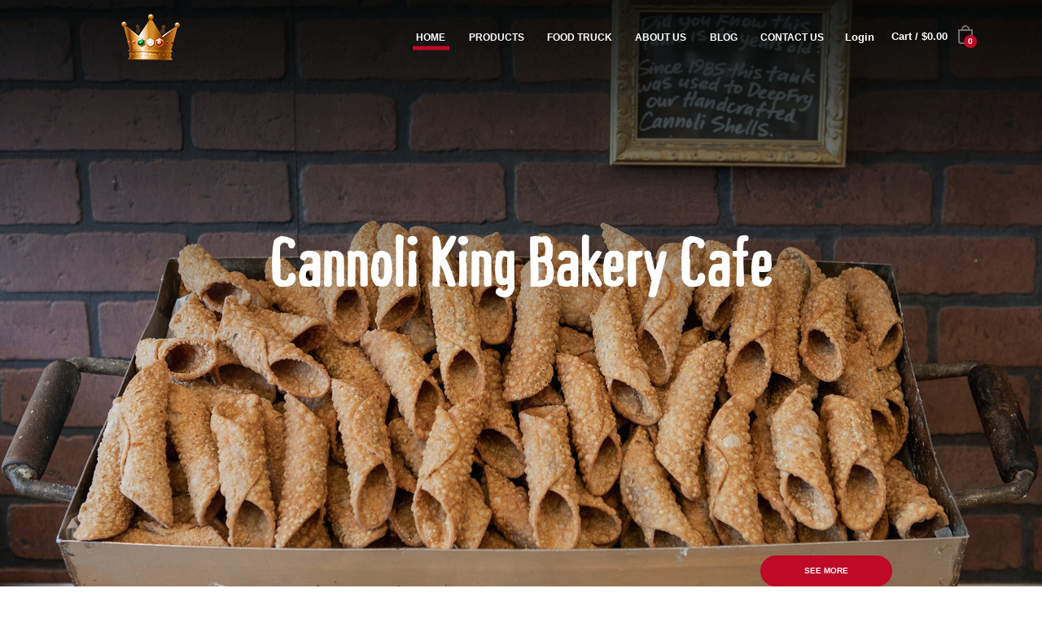

--- FILE ---
content_type: text/html; charset=utf-8
request_url: https://www.cannoliking.ca/
body_size: 51289
content:

<!DOCTYPE html>
<html>
<head>
    <meta charset="utf-8" />
    <meta http-equiv="X-UA-Compatible" content="IE=edge">
    <!-- Mobile Metas -->
    <meta name="viewport" content="width=device-width, initial-scale=1, minimum-scale=1.0, shrink-to-fit=no">

    <title>Cannoli King Port Coquitlam | Order Online - Cannoli King</title>


    <!-- Web Fonts  -->
    <link href="https://fonts.googleapis.com/css?family=Playfair+Display:400i,700i" rel="stylesheet" type="text/css">

    
    
        <link rel="stylesheet" href="https://cdnjs.cloudflare.com/ajax/libs/twitter-bootstrap/4.1.3/css/bootstrap.min.css" crossorigin="anonymous" integrity="sha256-eSi1q2PG6J7g7ib17yAaWMcrr5GrtohYChqibrV7PBE=" />
<meta name="x-stylesheet-fallback-test" content="" class="sr-only" /><script>!function(a,b,c,d){var e,f=document,g=f.getElementsByTagName("SCRIPT"),h=g[g.length-1].previousElementSibling,i=f.defaultView&&f.defaultView.getComputedStyle?f.defaultView.getComputedStyle(h):h.currentStyle;if(i&&i[a]!==b)for(e=0;e<c.length;e++)f.write('<link href="'+c[e]+'" '+d+"/>")}("position","absolute",["/lib/bootstrap/dist/css/bootstrap.min.css"], "rel=\u0022stylesheet\u0022 crossorigin=\u0022anonymous\u0022 integrity=\u0022sha256-eSi1q2PG6J7g7ib17yAaWMcrr5GrtohYChqibrV7PBE=\u0022 ");</script>
    

    <!-- CK Font CSS-->
    <link href="/css/MyFontsWebfontsKit.css?v=byht5PiDZUzVwDKxzdBJiziQnR_CQWy4mAnN6b_LAuY" rel="stylesheet" />

    <link href="/lib/slick-carousel/slick.css" rel="stylesheet" />
    <link href="/lib/slick-carousel/slick-theme.css" rel="stylesheet" />
    <!-- Vendor CSS -->
    <link rel="stylesheet" href="/lib/font-awesome/css/fontawesome-all.min.css">
    <link rel="stylesheet" href="/lib/animate/animate.min.css">
    <link rel="stylesheet" href="/lib/linear-icons/css/linear-icons.min.css">
    <link rel="stylesheet" href="/lib/owl.carousel/assets/owl.carousel.min.css">
    <link rel="stylesheet" href="/lib/owl.carousel/assets/owl.theme.default.min.css">
    <link rel="stylesheet" href="/lib/magnific-popup/magnific-popup.min.css">

    <!-- Theme CSS -->
    <link rel="stylesheet" href="/css/theme.css?v=3Vg_9mO7Q0_8gYGPakTdYrmzIzhVnIS0-xO039rAJmw">
    <link rel="stylesheet" href="/css/theme-elements.css?v=Eak6C1lu9MFLI5XfVHHToVo_wbmFKyOXLZS3ytv4Khk">

    <!-- Current Page CSS -->
    <link rel="stylesheet" href="/lib/rs-plugin/css/settings.css">
    <link rel="stylesheet" href="/lib/rs-plugin/css/layers.css">
    <link rel="stylesheet" href="/lib/rs-plugin/css/navigation.css">
    <!-- Demo CSS -->
    <link rel="stylesheet" href="/css/demo-restaurant.css?v=yfl6AyXZmh5gPR5RpAxZ1fcH5lY6jl-bHKyW-TdGTl4">
    <!-- Skin CSS -->
    <link rel="stylesheet" href="/css/skins/skin-restaurant.css?v=-rVizJcDRYz2wwOZ9Ajc3kjxj_hnO5dROPB1m4iJAa8">

    <!-- Theme Custom CSS -->
    <link rel="stylesheet" href="/css/custom.css?v=paoY_2soHwVCU5g3tyIYERuVBKJCtkTM7gZMaDWhaR0">

    <!-- Head Libs -->
    <script src="/lib/modernizr/modernizr.min.js"></script>

    <!-- Developer CSS -->
    <link rel="stylesheet" href="/css/dev.css?v=D8K2q5pJP6vmqFpGnli-q98_Ox_YeoAg_D0JwzFPv4Q" />
</head>
<body>
    <div class="body">

        <header id="header" class="header-transparent header-effect-shrink" data-plugin-options="{'stickyEnabled': true, 'stickyEnableOnBoxed': true, 'stickyEnableOnMobile': true, 'stickyStartAt': 1, 'stickyHeaderContainerHeight': 72, 'stickyChangeLogo': false}">
            <div class="header-body">
                <div class="header-container container">
                    <div class="header-row">
                        <div class="header-nav justify-content-start">
                            <div class="header-logo px-2">
                                <a href="/">
                                    <img class="logo-1 active" title="Cannoli King" src="/img/logo.png?v=y_DoQO3pARuYSMuk1RFKauhDBi2FmSBdmoc47SCFNuM" data-change-src="/img/logo-dark.png">
                                </a>
                            </div>
                            <div class="header-nav header-nav-line-under-text custom-header-nav-line-under-text-style justify-content-lg-end">
                                <div class="header-nav-main header-nav-main-uppercase header-nav-main-effect-1 header-nav-main-sub-effect-1 mx-4 mx-lg-0 pr-lg-0">
                                    <nav class="collapse">
                                        <ul class="nav flex-column flex-lg-row" id="mainNav">
                                            <li class="dropdown dropdown-mega">
                                                <a class="dropdown-item active" href="/" title="Home">
                                                    Home
                                                </a>
                                            </li>
                                            <li class="dropdown">
                                                <a class="dropdown-item dropdown-toggle" href="#" title="Products">
                                                    Products
                                                </a>
                                                <ul class="dropdown-menu">
                                                    
        <li><a class="dropdown-item" href="/Product/2/Bread%26Buns" title="Bread&amp;Buns">Bread&amp;Buns</a></li>
        <li><a class="dropdown-item" href="/Product/9/Breakfast" title="Breakfast">Breakfast</a></li>
        <li><a class="dropdown-item" href="/Product/5/Cakes%26Pies" title="Cakes&amp;Pies">Cakes&amp;Pies</a></li>
        <li><a class="dropdown-item" href="/Product/12/Cannoli" title="Cannoli">Cannoli</a></li>
        <li><a class="dropdown-item" href="/Product/4/Cookies%20Biscotti" title="Cookies Biscotti">Cookies Biscotti</a></li>
        <li><a class="dropdown-item" href="/Product/11/Merchandise" title="Merchandise">Merchandise</a></li>
        <li><a class="dropdown-item" href="/Product/3/Pastries" title="Pastries">Pastries</a></li>
        <li><a class="dropdown-item" href="/Product/1/Pizza" title="Pizza">Pizza</a></li>
        <li><a class="dropdown-item" href="/Product/6/Platters" title="Platters">Platters</a></li>
        <li><a class="dropdown-item" href="/Product/8/Seasonal" title="Seasonal">Seasonal</a></li>
        <li><a class="dropdown-item" href="/Product/10/Special%20Occasions" title="Special Occasions">Special Occasions</a></li>

                                                </ul>
                                            </li>
                                            <li class="dropdown dropdown-mega dropdown-mega-style-2" id="lnlFoodTruck">
                                                <a class="dropdown-item" href="/FoodTruck" title="Visit Food Truck">
                                                    Food Truck
                                                </a>
                                            </li>
                                            <li class="dropdown dropdown-mega dropdown-mega-style-2" id="lnkAboutUs">
                                                <a class="dropdown-item" href="/Home/AboutUs" title="About Us">
                                                    About Us
                                                </a>
                                            </li>
                                            <li class="dropdown dropdown-mega dropdown-mega-style-2" id="lnkBlog">
                                                <a class="dropdown-item" href="/Home/Blog" title="Blog">
                                                    Blog
                                                </a>
                                            </li>
                                            <li class="dropdown">
                                                <a class="dropdown-item" href="/ContactUs/ContactUs" id="lnkContactUs" title="Contact Us">
                                                    Contact Us
                                                </a>
                                            </li>

                                        </ul>
                                    </nav>
                                </div>
                            </div>
                        </div>
                            <a href="/Session/SignIn" class="btn btn-link font-weight-bold order-3 d-none d-sm-block ml-auto mr-2 pt-1 text-1 user-header" title="Login">Login</a>
                        <div class="mini-cart order-4 user-header" id="miniCart">
                        </div>

                        <button class="header-btn-collapse-nav order-4 header-btn-collapse-nav-light on-sticky-dark mx-3" data-toggle="collapse" data-target=".header-nav-main nav">
                            <span class="hamburguer">
                                <span></span>
                                <span></span>
                                <span></span>
                            </span>
                            <span class="close">
                                <span></span>
                                <span></span>
                            </span>
                        </button>
                    </div>
                </div>
            </div>
        </header>
        <div role="main" class="main">
            


    <div class="slider-container slider-container-full-height rev_slider_wrapper">
        <div id="revolutionSlider" class="slider rev_slider" data-version="5.4.7" data-plugin-revolution-slider data-plugin-options="{'delay': 3000, 'sliderLayout': 'fullscreen', 'gridwidth': [1140,960,720,540], 'gridheight': [900,900,900,900], 'disableProgressBar': 'on', 'responsiveLevels': [4096,1200,992,576], 'navigation' : {'arrows': { 'enable': true, 'hide_under': 767, 'style': 'slider-arrows-style-1' }, 'bullets': {'enable': true, 'style': 'bullets-style-1', 'h_align': 'center', 'v_align': 'bottom', 'space': 7, 'v_offset': 50, 'h_offset': 0}}}">
            <ul>
                <!-- 
<li class="slide-overlay slide-overlay-level-10" data-transition="fade">
<img src="https://cloud.squidex.io/api/assets/cannoliking/78757421-393c-4d09-9bc0-b1be34b0e01c/header-bakery-7.jpg"  
									alt="Merry Christmas"
									data-bgposition="center center" 
									data-bgfit="cover" 
									data-bgrepeat="no-repeat" 
									class="rev-slidebg">

								<div class="tp-caption text-color-light custom-font-1"
									data-x="center" data-hoffset="['285','285','259','145']"
									data-y="center" data-voffset="['-95','-95','-95','-75']"
									data-start="1200"
									data-fontsize="['28','28','20','20']"
									data-transform_in="y:[100%];opacity:0;s:1000;"
									data-transform_out="y:[100%];opacity:0;s:1000;">Cannoli King Bakery Cafe</div>

								<div class="tp-caption text-color-light font-primary font-weight-bold"
									data-frames='[{"delay":800,"speed":1800,"frame":"0","from":"sX:1.5;opacity:0;fb:20px;","to":"o:1;fb:0;","ease":"Power3.easeInOut"},{"delay":"wait","speed":300,"frame":"999","to":"opacity:0;fb:0;","ease":"Power3.easeInOut"}]'
									data-x="center"
									data-y="center" data-voffset="['-40','-40','-40','-40']"
									data-fontsize="['67','67','57','37']"
									data-lineheight="['70','70','70','41']">Buon Natale</div>
									
								<a class="tp-caption btn btn-rounded font-weight-bold btn-primary layer-border-width-2 ml-6"
									href="#more"
									data-hash
									data-hash-offset="70"
									data-x="right" 
									data-y="bottom"
									data-start="1900"
									data-fontsize="['12','12','12','17']"
									data-lineheight="['22','22','22','22']"
									data-paddingtop="['10','10','10','13']"
									data-paddingbottom="['10','10','10','13']"
									data-paddingleft="['65','65','65','65']"
									data-paddingright="['65','65','65','65']"
									data-transform_in="y:[100%];s:500;"
									data-transform_out="y:[100%];s:500;"
									data-mask_in="x:0px;y:0px;">SEE MORE</a>

</li>
<li class="slide-overlay slide-overlay-level-10" data-transition="fade">
<img src="https://cloud.squidex.io/api/assets/cannoliking/header-bakery-6.jpg"  
									alt=""
									data-bgposition="center center" 
									data-bgfit="cover" 
									data-bgrepeat="no-repeat" 
									class="rev-slidebg">

								<div class="tp-caption text-color-light custom-font-1"
									data-x="center" data-hoffset="['285','285','259','145']"
									data-y="center" data-voffset="['-95','-95','-95','-75']"
									data-start="1200"
									data-fontsize="['28','28','20','20']"
									data-transform_in="y:[100%];opacity:0;s:1000;"
									data-transform_out="y:[100%];opacity:0;s:1000;">Cannoli King Bakery Cafe</div>

								<div class="tp-caption text-color-light font-primary font-weight-bold"
									data-frames='[{"delay":800,"speed":1800,"frame":"0","from":"sX:1.5;opacity:0;fb:20px;","to":"o:1;fb:0;","ease":"Power3.easeInOut"},{"delay":"wait","speed":300,"frame":"999","to":"opacity:0;fb:0;","ease":"Power3.easeInOut"}]'
									data-x="center"
									data-y="center" data-voffset="['-40','-40','-40','-40']"
									data-fontsize="['67','67','57','37']"
									data-lineheight="['70','70','70','41']">Merry Christmas</div>
									
								<a class="tp-caption btn btn-rounded font-weight-bold btn-primary layer-border-width-2 ml-6"
									href="#more"
									data-hash
									data-hash-offset="70"
									data-x="right" 
									data-y="bottom"
									data-start="1900"
									data-fontsize="['12','12','12','17']"
									data-lineheight="['22','22','22','22']"
									data-paddingtop="['10','10','10','13']"
									data-paddingbottom="['10','10','10','13']"
									data-paddingleft="['65','65','65','65']"
									data-paddingright="['65','65','65','65']"
									data-transform_in="y:[100%];s:500;"
									data-transform_out="y:[100%];s:500;"
									data-mask_in="x:0px;y:0px;">SEE MORE</a>

</li>
-->
<li class="slide-overlay slide-overlay-level-10" data-transition="fade">
<img src="https://cloud.squidex.io/api/assets/cannoliking/header-bakery-3.jpg"  
									alt=""
									data-bgposition="center center" 
									data-bgfit="cover" 
									data-bgrepeat="no-repeat" 
									class="rev-slidebg">

								<div class="tp-caption text-color-light custom-font-1"
									data-x="center" data-hoffset="['285','285','259','145']"
									data-y="center" data-voffset="['-95','-95','-95','-75']"
									data-start="1200"
									data-fontsize="['28','28','20','20']"
									data-transform_in="y:[100%];opacity:0;s:1000;"
									data-transform_out="y:[100%];opacity:0;s:1000;"></div>

								<div class="tp-caption text-color-light font-primary font-weight-bold"
									data-frames='[{"delay":800,"speed":1800,"frame":"0","from":"sX:1.5;opacity:0;fb:20px;","to":"o:1;fb:0;","ease":"Power3.easeInOut"},{"delay":"wait","speed":300,"frame":"999","to":"opacity:0;fb:0;","ease":"Power3.easeInOut"}]'
									data-x="center"
									data-y="center" data-voffset="['-40','-40','-40','-40']"
									data-fontsize="['67','67','57','37']"
									data-lineheight="['70','70','70','41']">Cannoli King  Bakery Cafe</div>
									
								<a class="tp-caption btn btn-rounded font-weight-bold btn-primary layer-border-width-2 ml-6"
									href="#more"
									data-hash
									data-hash-offset="70"
									data-x="right" 
									data-y="bottom"
									data-start="1900"
									data-fontsize="['12','12','12','17']"
									data-lineheight="['22','22','22','22']"
									data-paddingtop="['10','10','10','13']"
									data-paddingbottom="['10','10','10','13']"
									data-paddingleft="['65','65','65','65']"
									data-paddingright="['65','65','65','65']"
									data-transform_in="y:[100%];s:500;"
									data-transform_out="y:[100%];s:500;"
									data-mask_in="x:0px;y:0px;">SEE MORE</a>

</li>									
<li class="slide-overlay slide-overlay-level-10" data-transition="fade">									
<img src="https://cloud.squidex.io/api/assets/cannoliking/header-bakery-4.jpg"  
									alt=""
									data-bgposition="center center" 
									data-bgfit="cover" 
									data-bgrepeat="no-repeat" 
									class="rev-slidebg">

								<div class="tp-caption text-color-light custom-font-1"
									data-x="center" data-hoffset="['250','250','250','150']"
									data-y="center" data-voffset="['-95','-95','-95','-90']"
									data-start="1200"
									data-fontsize="['28','28','28','28']"
									data-transform_in="y:[100%];opacity:0;s:1000;"
									data-transform_out="y:[100%];opacity:0;s:1000;"></div>

								<div class="tp-caption text-color-light font-primary font-weight-bold"
									data-frames='[{"delay":800,"speed":1800,"frame":"0","from":"sX:1.5;opacity:0;fb:20px;","to":"o:1;fb:0;","ease":"Power3.easeInOut"},{"delay":"wait","speed":300,"frame":"999","to":"opacity:0;fb:0;","ease":"Power3.easeInOut"}]'
									data-x="center"
									data-y="center" data-voffset="['-40','-40','-40','-40']"
									data-fontsize="['67','67','67','47']"
									data-lineheight="['70','70','70','41']">Cannoli King Bakery Cafe</div>
<!--
								<a class="tp-caption btn btn-outline font-weight-semibold btn-primary border-color-primary text-color-light"
									href="#"
									data-x="center" data-hoffset="['100','100','100','110']"
									data-y="center" data-voffset="['80','80','80','80']"
									data-start="1900"
									data-fontsize="['12','12','12','17']"
									data-lineheight="['22','22','22','22']"
									data-paddingtop="['10','10','10','13']"
									data-paddingbottom="['10','10','10','13']"
									data-paddingleft="['65','65','65','65']"
									data-paddingright="['30','30','30','30']"
									data-transform_in="y:[100%];s:500;"
									data-transform_out="y:[100%];s:500;"
									data-mask_in="x:0px;y:0px;">RESERVATIONS <i class="fas fa-angle-right ml-2"></i></a>

								<a class="tp-caption btn btn-rounded font-weight-semibold btn-primary layer-border-width-2"
									href="#menu"
									data-hash
									data-hash-offset="70"
									data-x="center" data-hoffset="['-70','-70','-70','-110']"
									data-y="center" data-voffset="['80','80','80','80']"
									data-start="1900"
									data-fontsize="['12','12','12','17']"
									data-lineheight="['22','22','22','22']"
									data-paddingtop="['10','10','10','13']"
									data-paddingbottom="['10','10','10','13']"
									data-paddingleft="['65','65','65','65']"
									data-paddingright="['65','65','65','65']"
									data-transform_in="y:[100%];s:500;"
									data-transform_out="y:[100%];s:500;"
									data-mask_in="x:0px;y:0px;">VIEW MENU</a>	-->	
									
								<a class="tp-caption btn btn-rounded font-weight-bold btn-primary layer-border-width-2 ml-6"
									href="#more"
									data-hash
									data-hash-offset="70"
									data-x="right" 
									data-y="bottom"
									data-start="1900"
									data-fontsize="['12','12','12','17']"
									data-lineheight="['22','22','22','22']"
									data-paddingtop="['10','10','10','13']"
									data-paddingbottom="['10','10','10','13']"
									data-paddingleft="['65','65','65','65']"
									data-paddingright="['65','65','65','65']"
									data-transform_in="y:[100%];s:500;"
									data-transform_out="y:[100%];s:500;"
									data-mask_in="x:0px;y:0px;">SEE MORE</a>
</li>									
<li class="slide-overlay slide-overlay-level-10" data-transition="fade">									
<img src="https://cloud.squidex.io/api/assets/cannoliking/header-bakery-2.jpg"  
									alt=""
									data-bgposition="center center" 
									data-bgfit="cover" 
									data-bgrepeat="no-repeat" 
									class="rev-slidebg">

								<div class="tp-caption text-color-light custom-font-1"
									data-x="center" data-hoffset="['250','250','250','150']"
									data-y="center" data-voffset="['-95','-95','-95','-90']"
									data-start="1200"
									data-fontsize="['28','28','28','28']"
									data-transform_in="y:[100%];opacity:0;s:1000;"
									data-transform_out="y:[100%];opacity:0;s:1000;"></div>

								<div class="tp-caption text-color-light font-primary font-weight-bold"
									data-frames='[{"delay":800,"speed":1800,"frame":"0","from":"sX:1.5;opacity:0;fb:20px;","to":"o:1;fb:0;","ease":"Power3.easeInOut"},{"delay":"wait","speed":300,"frame":"999","to":"opacity:0;fb:0;","ease":"Power3.easeInOut"}]'
									data-x="center"
									data-y="center" data-voffset="['-40','-40','-40','-40']"
									data-fontsize="['67','67','67','47']"
									data-lineheight="['70','70','70','41']">Cannoli King Bakery Cafe</div>	
								<a class="tp-caption btn btn-rounded font-weight-bold btn-primary layer-border-width-2 ml-6"
									href="#more"
									data-hash
									data-hash-offset="70"
									data-x="right"
									data-y="bottom"
									data-start="1900"
									data-fontsize="['12','12','12','17']"
									data-lineheight="['22','22','22','22']"
									data-paddingtop="['10','10','10','13']"
									data-paddingbottom="['10','10','10','13']"
									data-paddingleft="['65','65','65','65']"
									data-paddingright="['65','65','65','65']"
									data-transform_in="y:[100%];s:500;"
									data-transform_out="y:[100%];s:500;"
									data-mask_in="x:0px;y:0px;">SEE MORE</a>
</li>									
<li class="slide-overlay slide-overlay-level-10" data-transition="fade">									
<img src="https://cloud.squidex.io/api/assets/cannoliking/header-bakery-5.jpg"  
									alt=""
									data-bgposition="center center" 
									data-bgfit="cover" 
									data-bgrepeat="no-repeat" 
									class="rev-slidebg">

								<div class="tp-caption text-color-light custom-font-1"
									data-x="center" data-hoffset="['250','250','250','150']"
									data-y="center" data-voffset="['-95','-95','-95','-90']"
									data-start="1200"
									data-fontsize="['28','28','28','28']"
									data-transform_in="y:[100%];opacity:0;s:1000;"
									data-transform_out="y:[100%];opacity:0;s:1000;"></div>

								<div class="tp-caption text-color-light font-primary font-weight-bold"
									data-frames='[{"delay":800,"speed":1800,"frame":"0","from":"sX:1.5;opacity:0;fb:20px;","to":"o:1;fb:0;","ease":"Power3.easeInOut"},{"delay":"wait","speed":300,"frame":"999","to":"opacity:0;fb:0;","ease":"Power3.easeInOut"}]'
									data-x="center"
									data-y="center" data-voffset="['-40','-40','-40','-40']"
									data-fontsize="['67','67','67','47']"
									data-lineheight="['70','70','70','41']">Cannoli King Bakery Cafe</div>	
								<a class="tp-caption btn btn-rounded font-weight-bold btn-primary layer-border-width-2 ml-6"
									href="#more"
									data-hash
									data-hash-offset="70"
									data-x="right"
									data-y="bottom"
									data-start="1900"
									data-fontsize="['12','12','12','17']"
									data-lineheight="['22','22','22','22']"
									data-paddingtop="['10','10','10','13']"
									data-paddingbottom="['10','10','10','13']"
									data-paddingleft="['65','65','65','65']"
									data-paddingright="['65','65','65','65']"
									data-transform_in="y:[100%];s:500;"
									data-transform_out="y:[100%];s:500;"
									data-mask_in="x:0px;y:0px;">SEE MORE</a>					
</li>
            </ul>
        </div>
    </div>
<div class="container" id="more">
    <ul class="nav sort-source mb-3" data-sort-id="products" data-option-key="filter" data-plugin-options="{'layoutMode': 'fitRows', 'filter': '*'}"></ul>
    <div class="sort-destination-loader sort-destination-loader-showing">
        <div class="portfolio-list sort-destination" data-sort-id="products">
        </div>
    </div>
</div>
    <section class="section p-3">
        <div class="container-fluid">
            <div class="row">
                <div class="col-10 col-md-5 " data-appear-animation="fadeInUpShorter" data-appear-animation-delay="500">
<div class="particles d-flex align-items-center pr-0 pr-lg-3 pr-xl-5"><img class="img-fluid" src="https://cloud.squidex.io/api/assets/cannoliking/d436d621-c5da-4926-8e66-51e291aea039/img-cannoli-12.jpg" alt="" /></div>
</div>
<div class="col-md-6">
<div class="appear-animation" data-appear-animation="fadeInUpShorter" data-appear-animation-delay="100">
<h2 class="word-rotator letters type font-weight-bold text-5 mb-3">Cannoli King strives to be the best authentic Italian Bakery in Vancouver</h2>
</div>
<p class="lead mb-3 appear-animation" data-appear-animation="fadeInUpShorter" data-appear-animation-delay="300">Since 1985, Cannoli King Vancouver has been locally handcrafting Sicilian cannoli and artisan Italian baking for over 35 years. We make everything from scratch, from our doughs, fillings, sponges and custards right here at Italia Bakery Vancouver. We cut, handroll and deep-fry our cannoli shells in house, and fresh fill them to order while you wait at Vancouver's one and only cannoli bar.</p>
<p class="lead mb-3 appear-animation" data-appear-animation="fadeInUpShorter" data-appear-animation-delay="300">Sam Pero started working at his family bakery, Fortuna Bakery, at the age of 8. He helped his father Francesco, starting early mornings at 4 am. Sam left the baking industry to pursue a different career. Fifteen years later, in September of 2001 he returned back to his roots in the family business as a baker in Port Moody's very own Casa Del Pane.&nbsp; This is where he learned &amp; refined his skills along side his father&nbsp; and brother Paolo.&nbsp;</p>
<p class="lead mb-3 appear-animation" data-appear-animation="fadeInUpShorter" data-appear-animation-delay="300"><img class="img-fluid m-2" style="float: right;" src="https://cloud.squidex.io/api/assets/cannoliking/4aa5e0c2-faba-4121-834d-20dbf06dc3f0/truck1.jpg" alt="" width="400" height="412" />In 2013 the Cannoli King Vancouver food truck was born. &nbsp;We wanted to go out into the community and bring Sicilian culture and what better way to do this than through a food truck. &nbsp;You will find &ldquo;PIPER&rdquo;-Cannoli King Vancouver at various markets, Italian Days, P.N.E, Italian Cultural Center, and many more. &nbsp;Follow our social media for exact locations. &nbsp;Our cannoli are also available 7 days a week at Italia Bakery Vancouver, located at #104-2828 East Hastings, Vancouver, BC.</p>
<div class="d-block d-sm-inline-block text-center appear-animation" data-appear-animation="fadeInUpShorter" data-appear-animation-delay="700"><a class="btn btn-outline btn-rounded btn-primary btn-v-3 btn-h-4 font-weight-bold mt-3 text-0" href="/Home/AboutUs">MORE ABOUT US</a></div>
</div>
            </div>
        </div>
    </section>
<div class="container">
    <div class="row">
            <div class="ml-auto mr-auto col-sm-6 col-md-3 pl-2 pr-2 pt-1 pb-1">
                <div class="product portfolio-item">
                    <a href="/Product/2/Bread%26Buns">
                        <div class="image-frame image-frame-style-1 mb-1">
                            <span class="image-frame-wrapper image-frame-wrapper-overlay-bottom image-frame-wrapper-overlay-light image-frame-wrapper-align-end">

                                <img src="/img/Categories/bg_bread-buns_categories.jpg?v=Z7I49h4iYQ9u-3yL-f_oLG1rH1FI2X38-8rKuDrJF0g" class="img-fluid rounded" title="Bread&amp;Buns">

                            </span>
                            <div class="carousel-caption centered-text">
                                <h3 class="text-color-light text-bold text-4 product-category-title">Bread&amp;Buns</h3>
                            </div>
                        </div>
                    </a>
                </div>
            </div>
            <div class="ml-auto mr-auto col-sm-6 col-md-3 pl-2 pr-2 pt-1 pb-1">
                <div class="product portfolio-item">
                    <a href="/Product/9/Breakfast">
                        <div class="image-frame image-frame-style-1 mb-1">
                            <span class="image-frame-wrapper image-frame-wrapper-overlay-bottom image-frame-wrapper-overlay-light image-frame-wrapper-align-end">

                                <img src="/img/Categories/bg_breakfast_categories.jpg?v=vxyP6X1LwotW5i98OLMSAG3fKGFBQ4gz8OS9Jt3MaS8" class="img-fluid rounded" title="Breakfast">

                            </span>
                            <div class="carousel-caption centered-text">
                                <h3 class="text-color-light text-bold text-4 product-category-title">Breakfast</h3>
                            </div>
                        </div>
                    </a>
                </div>
            </div>
            <div class="ml-auto mr-auto col-sm-6 col-md-3 pl-2 pr-2 pt-1 pb-1">
                <div class="product portfolio-item">
                    <a href="/Product/5/Cakes%26Pies">
                        <div class="image-frame image-frame-style-1 mb-1">
                            <span class="image-frame-wrapper image-frame-wrapper-overlay-bottom image-frame-wrapper-overlay-light image-frame-wrapper-align-end">

                                <img src="/img/Categories/bg_cakes-pies_categories.jpg?v=W2i4n7k3a3jnUek-SCrwLccgWl9iHZqb7TNM5dZQfSs" class="img-fluid rounded" title="Cakes&amp;Pies">

                            </span>
                            <div class="carousel-caption centered-text">
                                <h3 class="text-color-light text-bold text-4 product-category-title">Cakes&amp;Pies</h3>
                            </div>
                        </div>
                    </a>
                </div>
            </div>
            <div class="ml-auto mr-auto col-sm-6 col-md-3 pl-2 pr-2 pt-1 pb-1">
                <div class="product portfolio-item">
                    <a href="/Product/12/Cannoli">
                        <div class="image-frame image-frame-style-1 mb-1">
                            <span class="image-frame-wrapper image-frame-wrapper-overlay-bottom image-frame-wrapper-overlay-light image-frame-wrapper-align-end">

                                <img src="/img/Categories/bg_cannoli_categories.jpg?v=RqiJiDm8y_S2HmqAsmL8qXmsFfjpfKSy8B4J6P_xxHI" class="img-fluid rounded" title="Cannoli">

                            </span>
                            <div class="carousel-caption centered-text">
                                <h3 class="text-color-light text-bold text-4 product-category-title">Cannoli</h3>
                            </div>
                        </div>
                    </a>
                </div>
            </div>
            <div class="ml-auto mr-auto col-sm-6 col-md-3 pl-2 pr-2 pt-1 pb-1">
                <div class="product portfolio-item">
                    <a href="/Product/4/Cookies%20Biscotti">
                        <div class="image-frame image-frame-style-1 mb-1">
                            <span class="image-frame-wrapper image-frame-wrapper-overlay-bottom image-frame-wrapper-overlay-light image-frame-wrapper-align-end">

                                <img src="/img/Categories/bg_cookies-biscotti_categories.jpg?v=-XShFLSElfOniKu7TveXB2QfQr5PppBGtsOaCtTd7jg" class="img-fluid rounded" title="Cookies Biscotti">

                            </span>
                            <div class="carousel-caption centered-text">
                                <h3 class="text-color-light text-bold text-4 product-category-title">Cookies Biscotti</h3>
                            </div>
                        </div>
                    </a>
                </div>
            </div>
            <div class="ml-auto mr-auto col-sm-6 col-md-3 pl-2 pr-2 pt-1 pb-1">
                <div class="product portfolio-item">
                    <a href="/Product/11/Merchandise">
                        <div class="image-frame image-frame-style-1 mb-1">
                            <span class="image-frame-wrapper image-frame-wrapper-overlay-bottom image-frame-wrapper-overlay-light image-frame-wrapper-align-end">

                                <img src="/img/Categories/bg_merchandise_categories.jpg?v=DfvMZidW6YV_rMF-0Kd9eIebZlPRducJkYaxRi_UWGA" class="img-fluid rounded" title="Merchandise">

                            </span>
                            <div class="carousel-caption centered-text">
                                <h3 class="text-color-light text-bold text-4 product-category-title">Merchandise</h3>
                            </div>
                        </div>
                    </a>
                </div>
            </div>
            <div class="ml-auto mr-auto col-sm-6 col-md-3 pl-2 pr-2 pt-1 pb-1">
                <div class="product portfolio-item">
                    <a href="/Product/3/Pastries">
                        <div class="image-frame image-frame-style-1 mb-1">
                            <span class="image-frame-wrapper image-frame-wrapper-overlay-bottom image-frame-wrapper-overlay-light image-frame-wrapper-align-end">

                                <img src="/img/Categories/bg_pastries_categories.jpg?v=SyD9NKTi77kj4jKQKC64YkdzAD-Gemsq4eHMayHpeNw" class="img-fluid rounded" title="Pastries">

                            </span>
                            <div class="carousel-caption centered-text">
                                <h3 class="text-color-light text-bold text-4 product-category-title">Pastries</h3>
                            </div>
                        </div>
                    </a>
                </div>
            </div>
            <div class="ml-auto mr-auto col-sm-6 col-md-3 pl-2 pr-2 pt-1 pb-1">
                <div class="product portfolio-item">
                    <a href="/Product/1/Pizza">
                        <div class="image-frame image-frame-style-1 mb-1">
                            <span class="image-frame-wrapper image-frame-wrapper-overlay-bottom image-frame-wrapper-overlay-light image-frame-wrapper-align-end">

                                <img src="/img/Categories/bg_pizza_categories.jpg?v=1AG22Srycv0klq9KslOMCEQGLYfVN_Br_3YXNqixou8" class="img-fluid rounded" title="Pizza">

                            </span>
                            <div class="carousel-caption centered-text">
                                <h3 class="text-color-light text-bold text-4 product-category-title">Pizza</h3>
                            </div>
                        </div>
                    </a>
                </div>
            </div>
            <div class="ml-auto mr-auto col-sm-6 col-md-3 pl-2 pr-2 pt-1 pb-1">
                <div class="product portfolio-item">
                    <a href="/Product/6/Platters">
                        <div class="image-frame image-frame-style-1 mb-1">
                            <span class="image-frame-wrapper image-frame-wrapper-overlay-bottom image-frame-wrapper-overlay-light image-frame-wrapper-align-end">

                                <img src="/img/Categories/bg_platters_categories.jpg?v=60gPLmY-zoYtLVe9P6bsld52mKDGfp5mFN_Ugm1DFNg" class="img-fluid rounded" title="Platters">

                            </span>
                            <div class="carousel-caption centered-text">
                                <h3 class="text-color-light text-bold text-4 product-category-title">Platters</h3>
                            </div>
                        </div>
                    </a>
                </div>
            </div>
            <div class="ml-auto mr-auto col-sm-6 col-md-3 pl-2 pr-2 pt-1 pb-1">
                <div class="product portfolio-item">
                    <a href="/Product/8/Seasonal">
                        <div class="image-frame image-frame-style-1 mb-1">
                            <span class="image-frame-wrapper image-frame-wrapper-overlay-bottom image-frame-wrapper-overlay-light image-frame-wrapper-align-end">

                                <img src="/img/Categories/bg_seasonal_categories.jpg?v=Y1pkGjmB7scfEgJ0iIgF6kwfdEB27iwLBYro2Er6jFI" class="img-fluid rounded" title="Seasonal">

                            </span>
                            <div class="carousel-caption centered-text">
                                <h3 class="text-color-light text-bold text-4 product-category-title">Seasonal</h3>
                            </div>
                        </div>
                    </a>
                </div>
            </div>
            <div class="ml-auto mr-auto col-sm-6 col-md-3 pl-2 pr-2 pt-1 pb-1">
                <div class="product portfolio-item">
                    <a href="/Product/10/Special%20Occasions">
                        <div class="image-frame image-frame-style-1 mb-1">
                            <span class="image-frame-wrapper image-frame-wrapper-overlay-bottom image-frame-wrapper-overlay-light image-frame-wrapper-align-end">

                                <img src="/img/Categories/bg_special-occasions_categories.jpg?v=hDvc_vSXD4XftO4EMQRMEUEYU9no2WcuBW6GabDJVAA" class="img-fluid rounded" title="Special Occasions">

                            </span>
                            <div class="carousel-caption centered-text">
                                <h3 class="text-color-light text-bold text-4 product-category-title">Special Occasions</h3>
                            </div>
                        </div>
                    </a>
                </div>
            </div>
    </div>
</div>

<section class="section section bg-light-5 mt-2">
    <div class="container">
        <div class="row">
            <div class="col-md-6">
            </div>
            <div class="col-md-6">
                <div class="newsletter-form-success alert alert-success d-none" id="divSuccessSubscribed">
                    <strong>Success! </strong>Thanks for subscribing our newsletter. You've been added to our email list.
                </div>
                <div class="newsletter-form-error alert alert-danger mt-2 d-none" id="divErrorSubscribed">
                </div>
            </div>
        </div>
        <div class="row align-items-center">
            <div class="col-lg-2">
                <h2 class="text-color-default text-4">NEWSLETTER</h2>
            </div>
            <div class="col-md-6 col-lg-4">
                <p>Enter your email address to subscribe our newsletter.</p>
            </div>
            <div class="col-md-6">
                <div class="input-group bg-light rounded">
                    <input type="email" class="newsletter-email form-control border-0 rounded" maxlength="100" id="txtEmail" autocomplete="off" placeholder="Enter your email address" aria-label="Enter Email address" required>
                    <span class="input-group-btn p-1">
                        <button class="btn btn-primary font-weight-semibold btn-h-2 rounded h-100" type="button" id="btnSubscribe" title="Click here to subscribe newsletter">SUBSCRIBE</button>
                    </span>
                </div>
            </div>
        </div>
    </div>
</section>

<div id="snowflakeContainer">
    <span class="snowflake"></span>
</div>

        </div>
        <footer id="footer" class="footer-hover-links-light bg-dark-4 custom-top-image-border-2 pt-5 mt-0">
            <div class="container">
                <div class="row">
                    <div class="col-lg-4 mb-5 mb-lg-0">
                        <h2 class="font-weight-semibold text-1 mb-3">LOCATION</h2>
                        <iframe width="400"
                                height="250"
                                style="border:0"
                                loading="lazy"
                                allowfullscreen
                                src="https://www.google.com/maps/embed/v1/place?key=AIzaSyCnPOXhg-PMP0yZvX6T0y2ieVyn0VnQKvk&amp;q=950 SEABORNE AVE #1125,PORT COQUITLAM,BC V3B 0R9">
                        </iframe>
                    </div>
                    <div class="col-lg-4 ml-auto mb-5 mb-lg-0">
                        <h2 class="font-weight-semibold text-1 mb-3">Address</h2>
                        <a class="text-color-light font-primary font-weight-semibold text-5">Port Coquitlam</a>
                        <ul class="list list-unstyled mt-4 mb-0">
                            <li class="mb-2"><i class="fas fa-angle-right mr-2 ml-1"></i> <strong class="text-color-light">Address:</strong> 950 Seaborne Ave #1125,<br /> Port Coquitlam, BC V3B 0R9</li>
                            <li class="mb-2"><i class="fas fa-angle-right mr-2 ml-1"></i> <strong class="text-color-light">Phone:</strong> <a href="tel:&#x2B;1(604) 283-1115">&#x2B;1(604) 283-1115</a></li>
                            <li><i class="fas fa-angle-right mr-2 ml-1"></i> <strong class="text-color-light">Email:</strong> <a href="mailto:info@cannoliking.ca" class="link-underline-light">info@cannoliking.ca</a></li>
                        </ul>
                    </div>
                    <div class="col-lg-3">
                        <h2 class="font-weight-semibold text-1 mb-3">HOURS</h2>
                        <div class="icon-box icon-box-style-1 align-items-center mb-3">
                            <div class="icon-box-icon">
                                <i class="far fa-clock mt-1 text-color-primary text-5"></i>
                            </div>
                            <div class="icon-box-info">
                                <div class="icon-box-info-title">
                                    <span class="icon-box-sub-title">Everyday</span>
                                    <h4 class="text-color-light text-2 mb-0">09:00 AM - 05:00 PM</h4>
                                </div>
                            </div>
                        </div>
                    </div>
                </div>
            </div>
            <div class="footer-copyright bg-dark-3">
                <div class="container">
                    <div class="row text-center text-md-left align-items-center">
                        <div class="col-md-7 col-lg-8 mb-3 mb-md-0">
                            <ul class="social-icons social-icons-primary social-icons-3 social-icons-icon-dark">
                                <li class="social-icons-facebook"><a href="https://www.facebook.com/pages/Cannoli-King-Vancouver/358383107656744" target="_blank" title="Facebook"><i class="fab fa-facebook-f"></i></a></li>
                                <li class="social-icons-twitter"><a href="https://twitter.com/cannolikingvan" target="_blank" title="Twitter"><i class="fab fa-twitter"></i></a></li>
                                <li class="social-icons-instagram"><a href="https://instagram.com/cannolikingvancouver" target="_blank" title="Instagram"><i class="fab fa-instagram"></i></a></li>
                            </ul>
                        </div>
                        <div class="col-md-5 col-lg-4">
                            <p class="text-md-right pb-0 mb-0">Copyright © 2026 Cannoli King. All rights reserved.</p>
                        </div>
                    </div>
                </div>
            </div>
        </footer>
<div class="modal fade" id="modalSuccess" role="dialog" tabindex="-1">
    <div class="modal-dialog">
        <!-- Modal content-->
        <div class="modal-content">
            <div class="modal-header">
                <h4 class="modal-title h4Green" id="successHeader">Success</h4>
                <button type="button" class="close" data-dismiss="modal">&times;</button>
            </div>
            <div class="modal-body">
                <p id="successMessage"></p>
            </div>
            <div class="modal-footer">
                <button id="btnSuccessOk" class="btn btn-success btn-rounded" type="button" data-dismiss="modal"><i class="fa fa-thumbs-o-up mr-2"></i>OK</button>
            </div>
        </div>
    </div>
</div><div class="modal fade" id="modalSuccessWithEvent" role="dialog" tabindex="-1">
    <div class="modal-dialog">
        <!-- Modal content-->
        <div class="modal-content">
            <div class="modal-header">
                <h4 class="modal-title h4Green" id="successHeaderWithEvent">Success</h4>
                <button type="button" class="close" data-dismiss="modal">&times;</button>
            </div>
            <div class="modal-body">
                <p id="successMessageWithEvent">
                </p>
            </div>
            <div class="modal-footer">
                <button id="btnSuccessOkWithEvent" class="btn btn-success btn-rounded" type="button"><i class="fa fa-thumbs-o-up mr-2"></i>OK</button>
            </div>
        </div>
    </div>
</div><div class="modal fade" id="modalError" role="dialog" tabindex="-1">
    <div class="modal-dialog">
        <!-- Modal content-->
        <div class="modal-content">
            <div class="modal-header">
                <h4 class="modal-title h4Red" id="errorHeader">Error</h4>
                <button type="button" class="close" data-dismiss="modal">&times;</button>
            </div>
            <div class="modal-body">
                <p id="errorMessage">An error occurred while performing request.</p>
            </div>
            <div class="modal-footer">
                <button id="btnErrorOk" class="btn btn-danger btn-rounded" type="button" data-dismiss="modal"><i class="fa fa-thumbs-o-up mr-2"></i>OK</button>
            </div>
        </div>
    </div>
</div><div class="modal fade" id="modalConfirm" role="dialog" tabindex="-1">
    <div class="modal-dialog">
        <!-- Modal content-->
        <div class="modal-content">
            <div class="modal-header">
                <h4 class="modal-title h4Confirm" id="confirmHeader">Confirm</h4>
                <button type="button" class="close" data-dismiss="modal">&times;</button>
            </div>
            <div class="modal-body">
                <p id="confirmMessage"></p>
            </div>
            <div class="modal-footer">
                <button id="btnConfirmYes" class="btn btn-success btn-rounded" type="button" ><i class="fa fa-thumbs-o-up mr-2"></i>Yes</button>
                <button id="btnConfirmNO" class="btn btn-danger btn-rounded" type="button" data-dismiss="modal"><i class="fa fa-thumbs-o-down mr-2"></i>No</button>
            </div>
        </div>
    </div>
</div>        <div class="modal fade" id="divCustomOrder" role="dialog" tabindex="-1"></div>
        <!--Loading Image-->
        <div id="loaderPrototype" class="modal-loader">
            <div class="loading-text"></div>
        </div>
        <div class="modal fade" id="divChangeLocation" role="dialog" tabindex="-1"></div>
    </div>

    

    
        <script src="https://cdnjs.cloudflare.com/ajax/libs/jquery/3.3.1/jquery.min.js" crossorigin="anonymous" integrity="sha256-FgpCb/KJQlLNfOu91ta32o/NMZxltwRo8QtmkMRdAu8=">
        </script>
<script>(window.jQuery||document.write("\u003Cscript src=\u0022/lib/jquery/dist/jquery.min.js\u0022 crossorigin=\u0022anonymous\u0022 integrity=\u0022sha256-FgpCb/KJQlLNfOu91ta32o/NMZxltwRo8QtmkMRdAu8=\u0022\u003E\u003C/script\u003E"));</script>
        <script src="https://cdnjs.cloudflare.com/ajax/libs/twitter-bootstrap/4.1.3/js/bootstrap.bundle.min.js" crossorigin="anonymous" integrity="sha256-E/V4cWE4qvAeO5MOhjtGtqDzPndRO1LBk8lJ/PR7CA4=">
        </script>
<script>(window.jQuery && window.jQuery.fn && window.jQuery.fn.modal||document.write("\u003Cscript src=\u0022/lib/bootstrap/dist/js/bootstrap.bundle.min.js\u0022 crossorigin=\u0022anonymous\u0022 integrity=\u0022sha256-E/V4cWE4qvAeO5MOhjtGtqDzPndRO1LBk8lJ/PR7CA4=\u0022\u003E\u003C/script\u003E"));</script>
    

    <!-- Vendor -->
    <script src="/lib/jquery.appear/jquery.appear.min.js"></script>
    <script src="/lib/jquery.easing/jquery.easing.min.js"></script>
    <script src="/lib/jquery-cookie/jquery-cookie.min.js"></script>
    <script src="/lib/slick-carousel/slick.min.js"></script>
    <script src="/lib/common/common.min.js?v=82C1Rkl_5Fg6abpsvjcC3LdnqbAvQar1uiKwCJSWCwo"></script>
    <script src="/lib/jquery.validation/jquery.validation.min.js"></script>
    <script src="/lib/jquery.easy-pie-chart/jquery.easy-pie-chart.min.js"></script>
    <script src="/lib/jquery.gmap/jquery.gmap.min.js"></script>
    <script src="/lib/jquery.lazyload/jquery.lazyload.min.js"></script>
    <script src="/lib/isotope/jquery.isotope.min.js"></script>
    <script src="/lib/owl.carousel/owl.carousel.min.js"></script>
    <script src="/lib/magnific-popup/jquery.magnific-popup.min.js"></script>
    <script src="/lib/vide/vide.min.js"></script>
    <script src="/lib/vivus/vivus.min.js"></script>

    <!-- Theme Base, Components and Settings -->
    <script src="/js/theme.js?v=L3Qx_oXq0AHTUfttCLrx-4UzhBOPX0BjLhYxIex-7Hw"></script>

    <!-- Current Page Vendor and Views -->
    <script src="/lib/rs-plugin/js/jquery.themepunch.tools.min.js"></script>
    <script src="/lib/rs-plugin/js/jquery.themepunch.revolution.min.js"></script>

    <!-- Demo -->
    <script src="/js/demo-restaurant.js?v=X7Aauplnt4NRgYqQUmJYAD7Ocb3FwuKxIT0FNl5W5lg"></script>

    <!-- Theme Custom -->
    <script src="/js/custom.js?v=47DEQpj8HBSa-_TImW-5JCeuQeRkm5NMpJWZG3hSuFU"></script>

    <!-- Theme Initialization Files -->
    <script src="/js/theme.init.js?v=7YrYe9h7hnzLPIdqgqQXlF6qqlyynnz00tyDvN7Ibzw"></script>

    <!-- Examples -->
    <script src="/js/examples/examples.lightboxes.js"></script>

    <!-- Google Analytics: Change UA-XXXXX-X to be your site's ID. Go to http://www.google.com/analytics/ for more information.
    <script>
        (function(i,s,o,g,r,a,m){i['GoogleAnalyticsObject']=r;i[r]=i[r]||function(){
        (i[r].q=i[r].q||[]).push(arguments)},i[r].l=1*new Date();a=s.createElement(o),
        m=s.getElementsByTagName(o)[0];a.async=1;a.src=g;m.parentNode.insertBefore(a,m)
        })(window,document,'script','//www.google-analytics.com/analytics.js','ga');

        ga('create', 'UA-12345678-1', 'auto');
        ga('send', 'pageview');
    </script>
     -->
    <!-- jquery cookie js -->
    <script src="/js/jquery.cookie.js?v=jAMBs9ulBhYy1zIc2Lt71Sf0gojVyxX_YU6gwdzBrWk"></script>

    <!-- Common -->
    <script src="/js/common.js?v=_HpU_FcKb9rn6z7fgMmiri7QUzuO2FnjLZE8_QOftag"></script>
    <script type="text/javascript">
        var miniCartURL = "/Cart/MiniCart";
        var customOrderURL = "/Cart/CustomOrder";
        var defaultLocationId = 3;
        var renderChangeLocationURL = "/Home/RenderChangeLocation";
        var lstNotices = 0;
    </script>
    
    <script type="text/javascript" language="javascript">
        var addUpdateToCartURL = "/Cart/AddUpdateCart";
        var subscribeNewsLetterURL = "/Home/SubscribeNewsLetter";
    </script>
    <script src="/js/cart.cart.js?v=PngHcQuKy7-EaGEiZlxkNy4BigVK6I9G3EsMVQwuL10"></script>
    <script src="/js/home.index.js?v=w3c50gXjoSZma95gMSbTVdsmM4bbyKFDWSeiZY2cJxE"></script>
    <script src="/js/christmas.js?v=aR2vLmB5P2qI3C-7MRrIKmoo7-HqDCykSe0ivtEw1lY"></script>

</body>
</html>


--- FILE ---
content_type: text/html; charset=utf-8
request_url: https://www.cannoliking.ca/
body_size: 51297
content:

<!DOCTYPE html>
<html>
<head>
    <meta charset="utf-8" />
    <meta http-equiv="X-UA-Compatible" content="IE=edge">
    <!-- Mobile Metas -->
    <meta name="viewport" content="width=device-width, initial-scale=1, minimum-scale=1.0, shrink-to-fit=no">

    <title>Cannoli King Port Coquitlam | Order Online - Cannoli King</title>


    <!-- Web Fonts  -->
    <link href="https://fonts.googleapis.com/css?family=Playfair+Display:400i,700i" rel="stylesheet" type="text/css">

    
    
        <link rel="stylesheet" href="https://cdnjs.cloudflare.com/ajax/libs/twitter-bootstrap/4.1.3/css/bootstrap.min.css" crossorigin="anonymous" integrity="sha256-eSi1q2PG6J7g7ib17yAaWMcrr5GrtohYChqibrV7PBE=" />
<meta name="x-stylesheet-fallback-test" content="" class="sr-only" /><script>!function(a,b,c,d){var e,f=document,g=f.getElementsByTagName("SCRIPT"),h=g[g.length-1].previousElementSibling,i=f.defaultView&&f.defaultView.getComputedStyle?f.defaultView.getComputedStyle(h):h.currentStyle;if(i&&i[a]!==b)for(e=0;e<c.length;e++)f.write('<link href="'+c[e]+'" '+d+"/>")}("position","absolute",["/lib/bootstrap/dist/css/bootstrap.min.css"], "rel=\u0022stylesheet\u0022 crossorigin=\u0022anonymous\u0022 integrity=\u0022sha256-eSi1q2PG6J7g7ib17yAaWMcrr5GrtohYChqibrV7PBE=\u0022 ");</script>
    

    <!-- CK Font CSS-->
    <link href="/css/MyFontsWebfontsKit.css?v=byht5PiDZUzVwDKxzdBJiziQnR_CQWy4mAnN6b_LAuY" rel="stylesheet" />

    <link href="/lib/slick-carousel/slick.css" rel="stylesheet" />
    <link href="/lib/slick-carousel/slick-theme.css" rel="stylesheet" />
    <!-- Vendor CSS -->
    <link rel="stylesheet" href="/lib/font-awesome/css/fontawesome-all.min.css">
    <link rel="stylesheet" href="/lib/animate/animate.min.css">
    <link rel="stylesheet" href="/lib/linear-icons/css/linear-icons.min.css">
    <link rel="stylesheet" href="/lib/owl.carousel/assets/owl.carousel.min.css">
    <link rel="stylesheet" href="/lib/owl.carousel/assets/owl.theme.default.min.css">
    <link rel="stylesheet" href="/lib/magnific-popup/magnific-popup.min.css">

    <!-- Theme CSS -->
    <link rel="stylesheet" href="/css/theme.css?v=3Vg_9mO7Q0_8gYGPakTdYrmzIzhVnIS0-xO039rAJmw">
    <link rel="stylesheet" href="/css/theme-elements.css?v=Eak6C1lu9MFLI5XfVHHToVo_wbmFKyOXLZS3ytv4Khk">

    <!-- Current Page CSS -->
    <link rel="stylesheet" href="/lib/rs-plugin/css/settings.css">
    <link rel="stylesheet" href="/lib/rs-plugin/css/layers.css">
    <link rel="stylesheet" href="/lib/rs-plugin/css/navigation.css">
    <!-- Demo CSS -->
    <link rel="stylesheet" href="/css/demo-restaurant.css?v=yfl6AyXZmh5gPR5RpAxZ1fcH5lY6jl-bHKyW-TdGTl4">
    <!-- Skin CSS -->
    <link rel="stylesheet" href="/css/skins/skin-restaurant.css?v=-rVizJcDRYz2wwOZ9Ajc3kjxj_hnO5dROPB1m4iJAa8">

    <!-- Theme Custom CSS -->
    <link rel="stylesheet" href="/css/custom.css?v=paoY_2soHwVCU5g3tyIYERuVBKJCtkTM7gZMaDWhaR0">

    <!-- Head Libs -->
    <script src="/lib/modernizr/modernizr.min.js"></script>

    <!-- Developer CSS -->
    <link rel="stylesheet" href="/css/dev.css?v=D8K2q5pJP6vmqFpGnli-q98_Ox_YeoAg_D0JwzFPv4Q" />
</head>
<body>
    <div class="body">

        <header id="header" class="header-transparent header-effect-shrink" data-plugin-options="{'stickyEnabled': true, 'stickyEnableOnBoxed': true, 'stickyEnableOnMobile': true, 'stickyStartAt': 1, 'stickyHeaderContainerHeight': 72, 'stickyChangeLogo': false}">
            <div class="header-body">
                <div class="header-container container">
                    <div class="header-row">
                        <div class="header-nav justify-content-start">
                            <div class="header-logo px-2">
                                <a href="/">
                                    <img class="logo-1 active" title="Cannoli King" src="/img/logo.png?v=y_DoQO3pARuYSMuk1RFKauhDBi2FmSBdmoc47SCFNuM" data-change-src="/img/logo-dark.png">
                                </a>
                            </div>
                            <div class="header-nav header-nav-line-under-text custom-header-nav-line-under-text-style justify-content-lg-end">
                                <div class="header-nav-main header-nav-main-uppercase header-nav-main-effect-1 header-nav-main-sub-effect-1 mx-4 mx-lg-0 pr-lg-0">
                                    <nav class="collapse">
                                        <ul class="nav flex-column flex-lg-row" id="mainNav">
                                            <li class="dropdown dropdown-mega">
                                                <a class="dropdown-item active" href="/" title="Home">
                                                    Home
                                                </a>
                                            </li>
                                            <li class="dropdown">
                                                <a class="dropdown-item dropdown-toggle" href="#" title="Products">
                                                    Products
                                                </a>
                                                <ul class="dropdown-menu">
                                                    
        <li><a class="dropdown-item" href="/Product/2/Bread%26Buns" title="Bread&amp;Buns">Bread&amp;Buns</a></li>
        <li><a class="dropdown-item" href="/Product/9/Breakfast" title="Breakfast">Breakfast</a></li>
        <li><a class="dropdown-item" href="/Product/5/Cakes%26Pies" title="Cakes&amp;Pies">Cakes&amp;Pies</a></li>
        <li><a class="dropdown-item" href="/Product/12/Cannoli" title="Cannoli">Cannoli</a></li>
        <li><a class="dropdown-item" href="/Product/4/Cookies%20Biscotti" title="Cookies Biscotti">Cookies Biscotti</a></li>
        <li><a class="dropdown-item" href="/Product/11/Merchandise" title="Merchandise">Merchandise</a></li>
        <li><a class="dropdown-item" href="/Product/3/Pastries" title="Pastries">Pastries</a></li>
        <li><a class="dropdown-item" href="/Product/1/Pizza" title="Pizza">Pizza</a></li>
        <li><a class="dropdown-item" href="/Product/6/Platters" title="Platters">Platters</a></li>
        <li><a class="dropdown-item" href="/Product/8/Seasonal" title="Seasonal">Seasonal</a></li>
        <li><a class="dropdown-item" href="/Product/10/Special%20Occasions" title="Special Occasions">Special Occasions</a></li>

                                                </ul>
                                            </li>
                                            <li class="dropdown dropdown-mega dropdown-mega-style-2" id="lnlFoodTruck">
                                                <a class="dropdown-item" href="/FoodTruck" title="Visit Food Truck">
                                                    Food Truck
                                                </a>
                                            </li>
                                            <li class="dropdown dropdown-mega dropdown-mega-style-2" id="lnkAboutUs">
                                                <a class="dropdown-item" href="/Home/AboutUs" title="About Us">
                                                    About Us
                                                </a>
                                            </li>
                                            <li class="dropdown dropdown-mega dropdown-mega-style-2" id="lnkBlog">
                                                <a class="dropdown-item" href="/Home/Blog" title="Blog">
                                                    Blog
                                                </a>
                                            </li>
                                            <li class="dropdown">
                                                <a class="dropdown-item" href="/ContactUs/ContactUs" id="lnkContactUs" title="Contact Us">
                                                    Contact Us
                                                </a>
                                            </li>

                                        </ul>
                                    </nav>
                                </div>
                            </div>
                        </div>
                            <a href="/Session/SignIn" class="btn btn-link font-weight-bold order-3 d-none d-sm-block ml-auto mr-2 pt-1 text-1 user-header" title="Login">Login</a>
                        <div class="mini-cart order-4 user-header" id="miniCart">
                        </div>

                        <button class="header-btn-collapse-nav order-4 header-btn-collapse-nav-light on-sticky-dark mx-3" data-toggle="collapse" data-target=".header-nav-main nav">
                            <span class="hamburguer">
                                <span></span>
                                <span></span>
                                <span></span>
                            </span>
                            <span class="close">
                                <span></span>
                                <span></span>
                            </span>
                        </button>
                    </div>
                </div>
            </div>
        </header>
        <div role="main" class="main">
            


    <div class="slider-container slider-container-full-height rev_slider_wrapper">
        <div id="revolutionSlider" class="slider rev_slider" data-version="5.4.7" data-plugin-revolution-slider data-plugin-options="{'delay': 3000, 'sliderLayout': 'fullscreen', 'gridwidth': [1140,960,720,540], 'gridheight': [900,900,900,900], 'disableProgressBar': 'on', 'responsiveLevels': [4096,1200,992,576], 'navigation' : {'arrows': { 'enable': true, 'hide_under': 767, 'style': 'slider-arrows-style-1' }, 'bullets': {'enable': true, 'style': 'bullets-style-1', 'h_align': 'center', 'v_align': 'bottom', 'space': 7, 'v_offset': 50, 'h_offset': 0}}}">
            <ul>
                <!-- 
<li class="slide-overlay slide-overlay-level-10" data-transition="fade">
<img src="https://cloud.squidex.io/api/assets/cannoliking/78757421-393c-4d09-9bc0-b1be34b0e01c/header-bakery-7.jpg"  
									alt="Merry Christmas"
									data-bgposition="center center" 
									data-bgfit="cover" 
									data-bgrepeat="no-repeat" 
									class="rev-slidebg">

								<div class="tp-caption text-color-light custom-font-1"
									data-x="center" data-hoffset="['285','285','259','145']"
									data-y="center" data-voffset="['-95','-95','-95','-75']"
									data-start="1200"
									data-fontsize="['28','28','20','20']"
									data-transform_in="y:[100%];opacity:0;s:1000;"
									data-transform_out="y:[100%];opacity:0;s:1000;">Cannoli King Bakery Cafe</div>

								<div class="tp-caption text-color-light font-primary font-weight-bold"
									data-frames='[{"delay":800,"speed":1800,"frame":"0","from":"sX:1.5;opacity:0;fb:20px;","to":"o:1;fb:0;","ease":"Power3.easeInOut"},{"delay":"wait","speed":300,"frame":"999","to":"opacity:0;fb:0;","ease":"Power3.easeInOut"}]'
									data-x="center"
									data-y="center" data-voffset="['-40','-40','-40','-40']"
									data-fontsize="['67','67','57','37']"
									data-lineheight="['70','70','70','41']">Buon Natale</div>
									
								<a class="tp-caption btn btn-rounded font-weight-bold btn-primary layer-border-width-2 ml-6"
									href="#more"
									data-hash
									data-hash-offset="70"
									data-x="right" 
									data-y="bottom"
									data-start="1900"
									data-fontsize="['12','12','12','17']"
									data-lineheight="['22','22','22','22']"
									data-paddingtop="['10','10','10','13']"
									data-paddingbottom="['10','10','10','13']"
									data-paddingleft="['65','65','65','65']"
									data-paddingright="['65','65','65','65']"
									data-transform_in="y:[100%];s:500;"
									data-transform_out="y:[100%];s:500;"
									data-mask_in="x:0px;y:0px;">SEE MORE</a>

</li>
<li class="slide-overlay slide-overlay-level-10" data-transition="fade">
<img src="https://cloud.squidex.io/api/assets/cannoliking/header-bakery-6.jpg"  
									alt=""
									data-bgposition="center center" 
									data-bgfit="cover" 
									data-bgrepeat="no-repeat" 
									class="rev-slidebg">

								<div class="tp-caption text-color-light custom-font-1"
									data-x="center" data-hoffset="['285','285','259','145']"
									data-y="center" data-voffset="['-95','-95','-95','-75']"
									data-start="1200"
									data-fontsize="['28','28','20','20']"
									data-transform_in="y:[100%];opacity:0;s:1000;"
									data-transform_out="y:[100%];opacity:0;s:1000;">Cannoli King Bakery Cafe</div>

								<div class="tp-caption text-color-light font-primary font-weight-bold"
									data-frames='[{"delay":800,"speed":1800,"frame":"0","from":"sX:1.5;opacity:0;fb:20px;","to":"o:1;fb:0;","ease":"Power3.easeInOut"},{"delay":"wait","speed":300,"frame":"999","to":"opacity:0;fb:0;","ease":"Power3.easeInOut"}]'
									data-x="center"
									data-y="center" data-voffset="['-40','-40','-40','-40']"
									data-fontsize="['67','67','57','37']"
									data-lineheight="['70','70','70','41']">Merry Christmas</div>
									
								<a class="tp-caption btn btn-rounded font-weight-bold btn-primary layer-border-width-2 ml-6"
									href="#more"
									data-hash
									data-hash-offset="70"
									data-x="right" 
									data-y="bottom"
									data-start="1900"
									data-fontsize="['12','12','12','17']"
									data-lineheight="['22','22','22','22']"
									data-paddingtop="['10','10','10','13']"
									data-paddingbottom="['10','10','10','13']"
									data-paddingleft="['65','65','65','65']"
									data-paddingright="['65','65','65','65']"
									data-transform_in="y:[100%];s:500;"
									data-transform_out="y:[100%];s:500;"
									data-mask_in="x:0px;y:0px;">SEE MORE</a>

</li>
-->
<li class="slide-overlay slide-overlay-level-10" data-transition="fade">
<img src="https://cloud.squidex.io/api/assets/cannoliking/header-bakery-3.jpg"  
									alt=""
									data-bgposition="center center" 
									data-bgfit="cover" 
									data-bgrepeat="no-repeat" 
									class="rev-slidebg">

								<div class="tp-caption text-color-light custom-font-1"
									data-x="center" data-hoffset="['285','285','259','145']"
									data-y="center" data-voffset="['-95','-95','-95','-75']"
									data-start="1200"
									data-fontsize="['28','28','20','20']"
									data-transform_in="y:[100%];opacity:0;s:1000;"
									data-transform_out="y:[100%];opacity:0;s:1000;"></div>

								<div class="tp-caption text-color-light font-primary font-weight-bold"
									data-frames='[{"delay":800,"speed":1800,"frame":"0","from":"sX:1.5;opacity:0;fb:20px;","to":"o:1;fb:0;","ease":"Power3.easeInOut"},{"delay":"wait","speed":300,"frame":"999","to":"opacity:0;fb:0;","ease":"Power3.easeInOut"}]'
									data-x="center"
									data-y="center" data-voffset="['-40','-40','-40','-40']"
									data-fontsize="['67','67','57','37']"
									data-lineheight="['70','70','70','41']">Cannoli King  Bakery Cafe</div>
									
								<a class="tp-caption btn btn-rounded font-weight-bold btn-primary layer-border-width-2 ml-6"
									href="#more"
									data-hash
									data-hash-offset="70"
									data-x="right" 
									data-y="bottom"
									data-start="1900"
									data-fontsize="['12','12','12','17']"
									data-lineheight="['22','22','22','22']"
									data-paddingtop="['10','10','10','13']"
									data-paddingbottom="['10','10','10','13']"
									data-paddingleft="['65','65','65','65']"
									data-paddingright="['65','65','65','65']"
									data-transform_in="y:[100%];s:500;"
									data-transform_out="y:[100%];s:500;"
									data-mask_in="x:0px;y:0px;">SEE MORE</a>

</li>									
<li class="slide-overlay slide-overlay-level-10" data-transition="fade">									
<img src="https://cloud.squidex.io/api/assets/cannoliking/header-bakery-4.jpg"  
									alt=""
									data-bgposition="center center" 
									data-bgfit="cover" 
									data-bgrepeat="no-repeat" 
									class="rev-slidebg">

								<div class="tp-caption text-color-light custom-font-1"
									data-x="center" data-hoffset="['250','250','250','150']"
									data-y="center" data-voffset="['-95','-95','-95','-90']"
									data-start="1200"
									data-fontsize="['28','28','28','28']"
									data-transform_in="y:[100%];opacity:0;s:1000;"
									data-transform_out="y:[100%];opacity:0;s:1000;"></div>

								<div class="tp-caption text-color-light font-primary font-weight-bold"
									data-frames='[{"delay":800,"speed":1800,"frame":"0","from":"sX:1.5;opacity:0;fb:20px;","to":"o:1;fb:0;","ease":"Power3.easeInOut"},{"delay":"wait","speed":300,"frame":"999","to":"opacity:0;fb:0;","ease":"Power3.easeInOut"}]'
									data-x="center"
									data-y="center" data-voffset="['-40','-40','-40','-40']"
									data-fontsize="['67','67','67','47']"
									data-lineheight="['70','70','70','41']">Cannoli King Bakery Cafe</div>
<!--
								<a class="tp-caption btn btn-outline font-weight-semibold btn-primary border-color-primary text-color-light"
									href="#"
									data-x="center" data-hoffset="['100','100','100','110']"
									data-y="center" data-voffset="['80','80','80','80']"
									data-start="1900"
									data-fontsize="['12','12','12','17']"
									data-lineheight="['22','22','22','22']"
									data-paddingtop="['10','10','10','13']"
									data-paddingbottom="['10','10','10','13']"
									data-paddingleft="['65','65','65','65']"
									data-paddingright="['30','30','30','30']"
									data-transform_in="y:[100%];s:500;"
									data-transform_out="y:[100%];s:500;"
									data-mask_in="x:0px;y:0px;">RESERVATIONS <i class="fas fa-angle-right ml-2"></i></a>

								<a class="tp-caption btn btn-rounded font-weight-semibold btn-primary layer-border-width-2"
									href="#menu"
									data-hash
									data-hash-offset="70"
									data-x="center" data-hoffset="['-70','-70','-70','-110']"
									data-y="center" data-voffset="['80','80','80','80']"
									data-start="1900"
									data-fontsize="['12','12','12','17']"
									data-lineheight="['22','22','22','22']"
									data-paddingtop="['10','10','10','13']"
									data-paddingbottom="['10','10','10','13']"
									data-paddingleft="['65','65','65','65']"
									data-paddingright="['65','65','65','65']"
									data-transform_in="y:[100%];s:500;"
									data-transform_out="y:[100%];s:500;"
									data-mask_in="x:0px;y:0px;">VIEW MENU</a>	-->	
									
								<a class="tp-caption btn btn-rounded font-weight-bold btn-primary layer-border-width-2 ml-6"
									href="#more"
									data-hash
									data-hash-offset="70"
									data-x="right" 
									data-y="bottom"
									data-start="1900"
									data-fontsize="['12','12','12','17']"
									data-lineheight="['22','22','22','22']"
									data-paddingtop="['10','10','10','13']"
									data-paddingbottom="['10','10','10','13']"
									data-paddingleft="['65','65','65','65']"
									data-paddingright="['65','65','65','65']"
									data-transform_in="y:[100%];s:500;"
									data-transform_out="y:[100%];s:500;"
									data-mask_in="x:0px;y:0px;">SEE MORE</a>
</li>									
<li class="slide-overlay slide-overlay-level-10" data-transition="fade">									
<img src="https://cloud.squidex.io/api/assets/cannoliking/header-bakery-2.jpg"  
									alt=""
									data-bgposition="center center" 
									data-bgfit="cover" 
									data-bgrepeat="no-repeat" 
									class="rev-slidebg">

								<div class="tp-caption text-color-light custom-font-1"
									data-x="center" data-hoffset="['250','250','250','150']"
									data-y="center" data-voffset="['-95','-95','-95','-90']"
									data-start="1200"
									data-fontsize="['28','28','28','28']"
									data-transform_in="y:[100%];opacity:0;s:1000;"
									data-transform_out="y:[100%];opacity:0;s:1000;"></div>

								<div class="tp-caption text-color-light font-primary font-weight-bold"
									data-frames='[{"delay":800,"speed":1800,"frame":"0","from":"sX:1.5;opacity:0;fb:20px;","to":"o:1;fb:0;","ease":"Power3.easeInOut"},{"delay":"wait","speed":300,"frame":"999","to":"opacity:0;fb:0;","ease":"Power3.easeInOut"}]'
									data-x="center"
									data-y="center" data-voffset="['-40','-40','-40','-40']"
									data-fontsize="['67','67','67','47']"
									data-lineheight="['70','70','70','41']">Cannoli King Bakery Cafe</div>	
								<a class="tp-caption btn btn-rounded font-weight-bold btn-primary layer-border-width-2 ml-6"
									href="#more"
									data-hash
									data-hash-offset="70"
									data-x="right"
									data-y="bottom"
									data-start="1900"
									data-fontsize="['12','12','12','17']"
									data-lineheight="['22','22','22','22']"
									data-paddingtop="['10','10','10','13']"
									data-paddingbottom="['10','10','10','13']"
									data-paddingleft="['65','65','65','65']"
									data-paddingright="['65','65','65','65']"
									data-transform_in="y:[100%];s:500;"
									data-transform_out="y:[100%];s:500;"
									data-mask_in="x:0px;y:0px;">SEE MORE</a>
</li>									
<li class="slide-overlay slide-overlay-level-10" data-transition="fade">									
<img src="https://cloud.squidex.io/api/assets/cannoliking/header-bakery-5.jpg"  
									alt=""
									data-bgposition="center center" 
									data-bgfit="cover" 
									data-bgrepeat="no-repeat" 
									class="rev-slidebg">

								<div class="tp-caption text-color-light custom-font-1"
									data-x="center" data-hoffset="['250','250','250','150']"
									data-y="center" data-voffset="['-95','-95','-95','-90']"
									data-start="1200"
									data-fontsize="['28','28','28','28']"
									data-transform_in="y:[100%];opacity:0;s:1000;"
									data-transform_out="y:[100%];opacity:0;s:1000;"></div>

								<div class="tp-caption text-color-light font-primary font-weight-bold"
									data-frames='[{"delay":800,"speed":1800,"frame":"0","from":"sX:1.5;opacity:0;fb:20px;","to":"o:1;fb:0;","ease":"Power3.easeInOut"},{"delay":"wait","speed":300,"frame":"999","to":"opacity:0;fb:0;","ease":"Power3.easeInOut"}]'
									data-x="center"
									data-y="center" data-voffset="['-40','-40','-40','-40']"
									data-fontsize="['67','67','67','47']"
									data-lineheight="['70','70','70','41']">Cannoli King Bakery Cafe</div>	
								<a class="tp-caption btn btn-rounded font-weight-bold btn-primary layer-border-width-2 ml-6"
									href="#more"
									data-hash
									data-hash-offset="70"
									data-x="right"
									data-y="bottom"
									data-start="1900"
									data-fontsize="['12','12','12','17']"
									data-lineheight="['22','22','22','22']"
									data-paddingtop="['10','10','10','13']"
									data-paddingbottom="['10','10','10','13']"
									data-paddingleft="['65','65','65','65']"
									data-paddingright="['65','65','65','65']"
									data-transform_in="y:[100%];s:500;"
									data-transform_out="y:[100%];s:500;"
									data-mask_in="x:0px;y:0px;">SEE MORE</a>					
</li>
            </ul>
        </div>
    </div>
<div class="container" id="more">
    <ul class="nav sort-source mb-3" data-sort-id="products" data-option-key="filter" data-plugin-options="{'layoutMode': 'fitRows', 'filter': '*'}"></ul>
    <div class="sort-destination-loader sort-destination-loader-showing">
        <div class="portfolio-list sort-destination" data-sort-id="products">
        </div>
    </div>
</div>
    <section class="section p-3">
        <div class="container-fluid">
            <div class="row">
                <div class="col-10 col-md-5 " data-appear-animation="fadeInUpShorter" data-appear-animation-delay="500">
<div class="particles d-flex align-items-center pr-0 pr-lg-3 pr-xl-5"><img class="img-fluid" src="https://cloud.squidex.io/api/assets/cannoliking/d436d621-c5da-4926-8e66-51e291aea039/img-cannoli-12.jpg" alt="" /></div>
</div>
<div class="col-md-6">
<div class="appear-animation" data-appear-animation="fadeInUpShorter" data-appear-animation-delay="100">
<h2 class="word-rotator letters type font-weight-bold text-5 mb-3">Cannoli King strives to be the best authentic Italian Bakery in Vancouver</h2>
</div>
<p class="lead mb-3 appear-animation" data-appear-animation="fadeInUpShorter" data-appear-animation-delay="300">Since 1985, Cannoli King Vancouver has been locally handcrafting Sicilian cannoli and artisan Italian baking for over 35 years. We make everything from scratch, from our doughs, fillings, sponges and custards right here at Italia Bakery Vancouver. We cut, handroll and deep-fry our cannoli shells in house, and fresh fill them to order while you wait at Vancouver's one and only cannoli bar.</p>
<p class="lead mb-3 appear-animation" data-appear-animation="fadeInUpShorter" data-appear-animation-delay="300">Sam Pero started working at his family bakery, Fortuna Bakery, at the age of 8. He helped his father Francesco, starting early mornings at 4 am. Sam left the baking industry to pursue a different career. Fifteen years later, in September of 2001 he returned back to his roots in the family business as a baker in Port Moody's very own Casa Del Pane.&nbsp; This is where he learned &amp; refined his skills along side his father&nbsp; and brother Paolo.&nbsp;</p>
<p class="lead mb-3 appear-animation" data-appear-animation="fadeInUpShorter" data-appear-animation-delay="300"><img class="img-fluid m-2" style="float: right;" src="https://cloud.squidex.io/api/assets/cannoliking/4aa5e0c2-faba-4121-834d-20dbf06dc3f0/truck1.jpg" alt="" width="400" height="412" />In 2013 the Cannoli King Vancouver food truck was born. &nbsp;We wanted to go out into the community and bring Sicilian culture and what better way to do this than through a food truck. &nbsp;You will find &ldquo;PIPER&rdquo;-Cannoli King Vancouver at various markets, Italian Days, P.N.E, Italian Cultural Center, and many more. &nbsp;Follow our social media for exact locations. &nbsp;Our cannoli are also available 7 days a week at Italia Bakery Vancouver, located at #104-2828 East Hastings, Vancouver, BC.</p>
<div class="d-block d-sm-inline-block text-center appear-animation" data-appear-animation="fadeInUpShorter" data-appear-animation-delay="700"><a class="btn btn-outline btn-rounded btn-primary btn-v-3 btn-h-4 font-weight-bold mt-3 text-0" href="/Home/AboutUs">MORE ABOUT US</a></div>
</div>
            </div>
        </div>
    </section>
<div class="container">
    <div class="row">
            <div class="ml-auto mr-auto col-sm-6 col-md-3 pl-2 pr-2 pt-1 pb-1">
                <div class="product portfolio-item">
                    <a href="/Product/2/Bread%26Buns">
                        <div class="image-frame image-frame-style-1 mb-1">
                            <span class="image-frame-wrapper image-frame-wrapper-overlay-bottom image-frame-wrapper-overlay-light image-frame-wrapper-align-end">

                                <img src="/img/Categories/bg_bread-buns_categories.jpg?v=Z7I49h4iYQ9u-3yL-f_oLG1rH1FI2X38-8rKuDrJF0g" class="img-fluid rounded" title="Bread&amp;Buns">

                            </span>
                            <div class="carousel-caption centered-text">
                                <h3 class="text-color-light text-bold text-4 product-category-title">Bread&amp;Buns</h3>
                            </div>
                        </div>
                    </a>
                </div>
            </div>
            <div class="ml-auto mr-auto col-sm-6 col-md-3 pl-2 pr-2 pt-1 pb-1">
                <div class="product portfolio-item">
                    <a href="/Product/9/Breakfast">
                        <div class="image-frame image-frame-style-1 mb-1">
                            <span class="image-frame-wrapper image-frame-wrapper-overlay-bottom image-frame-wrapper-overlay-light image-frame-wrapper-align-end">

                                <img src="/img/Categories/bg_breakfast_categories.jpg?v=vxyP6X1LwotW5i98OLMSAG3fKGFBQ4gz8OS9Jt3MaS8" class="img-fluid rounded" title="Breakfast">

                            </span>
                            <div class="carousel-caption centered-text">
                                <h3 class="text-color-light text-bold text-4 product-category-title">Breakfast</h3>
                            </div>
                        </div>
                    </a>
                </div>
            </div>
            <div class="ml-auto mr-auto col-sm-6 col-md-3 pl-2 pr-2 pt-1 pb-1">
                <div class="product portfolio-item">
                    <a href="/Product/5/Cakes%26Pies">
                        <div class="image-frame image-frame-style-1 mb-1">
                            <span class="image-frame-wrapper image-frame-wrapper-overlay-bottom image-frame-wrapper-overlay-light image-frame-wrapper-align-end">

                                <img src="/img/Categories/bg_cakes-pies_categories.jpg?v=W2i4n7k3a3jnUek-SCrwLccgWl9iHZqb7TNM5dZQfSs" class="img-fluid rounded" title="Cakes&amp;Pies">

                            </span>
                            <div class="carousel-caption centered-text">
                                <h3 class="text-color-light text-bold text-4 product-category-title">Cakes&amp;Pies</h3>
                            </div>
                        </div>
                    </a>
                </div>
            </div>
            <div class="ml-auto mr-auto col-sm-6 col-md-3 pl-2 pr-2 pt-1 pb-1">
                <div class="product portfolio-item">
                    <a href="/Product/12/Cannoli">
                        <div class="image-frame image-frame-style-1 mb-1">
                            <span class="image-frame-wrapper image-frame-wrapper-overlay-bottom image-frame-wrapper-overlay-light image-frame-wrapper-align-end">

                                <img src="/img/Categories/bg_cannoli_categories.jpg?v=RqiJiDm8y_S2HmqAsmL8qXmsFfjpfKSy8B4J6P_xxHI" class="img-fluid rounded" title="Cannoli">

                            </span>
                            <div class="carousel-caption centered-text">
                                <h3 class="text-color-light text-bold text-4 product-category-title">Cannoli</h3>
                            </div>
                        </div>
                    </a>
                </div>
            </div>
            <div class="ml-auto mr-auto col-sm-6 col-md-3 pl-2 pr-2 pt-1 pb-1">
                <div class="product portfolio-item">
                    <a href="/Product/4/Cookies%20Biscotti">
                        <div class="image-frame image-frame-style-1 mb-1">
                            <span class="image-frame-wrapper image-frame-wrapper-overlay-bottom image-frame-wrapper-overlay-light image-frame-wrapper-align-end">

                                <img src="/img/Categories/bg_cookies-biscotti_categories.jpg?v=-XShFLSElfOniKu7TveXB2QfQr5PppBGtsOaCtTd7jg" class="img-fluid rounded" title="Cookies Biscotti">

                            </span>
                            <div class="carousel-caption centered-text">
                                <h3 class="text-color-light text-bold text-4 product-category-title">Cookies Biscotti</h3>
                            </div>
                        </div>
                    </a>
                </div>
            </div>
            <div class="ml-auto mr-auto col-sm-6 col-md-3 pl-2 pr-2 pt-1 pb-1">
                <div class="product portfolio-item">
                    <a href="/Product/11/Merchandise">
                        <div class="image-frame image-frame-style-1 mb-1">
                            <span class="image-frame-wrapper image-frame-wrapper-overlay-bottom image-frame-wrapper-overlay-light image-frame-wrapper-align-end">

                                <img src="/img/Categories/bg_merchandise_categories.jpg?v=DfvMZidW6YV_rMF-0Kd9eIebZlPRducJkYaxRi_UWGA" class="img-fluid rounded" title="Merchandise">

                            </span>
                            <div class="carousel-caption centered-text">
                                <h3 class="text-color-light text-bold text-4 product-category-title">Merchandise</h3>
                            </div>
                        </div>
                    </a>
                </div>
            </div>
            <div class="ml-auto mr-auto col-sm-6 col-md-3 pl-2 pr-2 pt-1 pb-1">
                <div class="product portfolio-item">
                    <a href="/Product/3/Pastries">
                        <div class="image-frame image-frame-style-1 mb-1">
                            <span class="image-frame-wrapper image-frame-wrapper-overlay-bottom image-frame-wrapper-overlay-light image-frame-wrapper-align-end">

                                <img src="/img/Categories/bg_pastries_categories.jpg?v=SyD9NKTi77kj4jKQKC64YkdzAD-Gemsq4eHMayHpeNw" class="img-fluid rounded" title="Pastries">

                            </span>
                            <div class="carousel-caption centered-text">
                                <h3 class="text-color-light text-bold text-4 product-category-title">Pastries</h3>
                            </div>
                        </div>
                    </a>
                </div>
            </div>
            <div class="ml-auto mr-auto col-sm-6 col-md-3 pl-2 pr-2 pt-1 pb-1">
                <div class="product portfolio-item">
                    <a href="/Product/1/Pizza">
                        <div class="image-frame image-frame-style-1 mb-1">
                            <span class="image-frame-wrapper image-frame-wrapper-overlay-bottom image-frame-wrapper-overlay-light image-frame-wrapper-align-end">

                                <img src="/img/Categories/bg_pizza_categories.jpg?v=1AG22Srycv0klq9KslOMCEQGLYfVN_Br_3YXNqixou8" class="img-fluid rounded" title="Pizza">

                            </span>
                            <div class="carousel-caption centered-text">
                                <h3 class="text-color-light text-bold text-4 product-category-title">Pizza</h3>
                            </div>
                        </div>
                    </a>
                </div>
            </div>
            <div class="ml-auto mr-auto col-sm-6 col-md-3 pl-2 pr-2 pt-1 pb-1">
                <div class="product portfolio-item">
                    <a href="/Product/6/Platters">
                        <div class="image-frame image-frame-style-1 mb-1">
                            <span class="image-frame-wrapper image-frame-wrapper-overlay-bottom image-frame-wrapper-overlay-light image-frame-wrapper-align-end">

                                <img src="/img/Categories/bg_platters_categories.jpg?v=60gPLmY-zoYtLVe9P6bsld52mKDGfp5mFN_Ugm1DFNg" class="img-fluid rounded" title="Platters">

                            </span>
                            <div class="carousel-caption centered-text">
                                <h3 class="text-color-light text-bold text-4 product-category-title">Platters</h3>
                            </div>
                        </div>
                    </a>
                </div>
            </div>
            <div class="ml-auto mr-auto col-sm-6 col-md-3 pl-2 pr-2 pt-1 pb-1">
                <div class="product portfolio-item">
                    <a href="/Product/8/Seasonal">
                        <div class="image-frame image-frame-style-1 mb-1">
                            <span class="image-frame-wrapper image-frame-wrapper-overlay-bottom image-frame-wrapper-overlay-light image-frame-wrapper-align-end">

                                <img src="/img/Categories/bg_seasonal_categories.jpg?v=Y1pkGjmB7scfEgJ0iIgF6kwfdEB27iwLBYro2Er6jFI" class="img-fluid rounded" title="Seasonal">

                            </span>
                            <div class="carousel-caption centered-text">
                                <h3 class="text-color-light text-bold text-4 product-category-title">Seasonal</h3>
                            </div>
                        </div>
                    </a>
                </div>
            </div>
            <div class="ml-auto mr-auto col-sm-6 col-md-3 pl-2 pr-2 pt-1 pb-1">
                <div class="product portfolio-item">
                    <a href="/Product/10/Special%20Occasions">
                        <div class="image-frame image-frame-style-1 mb-1">
                            <span class="image-frame-wrapper image-frame-wrapper-overlay-bottom image-frame-wrapper-overlay-light image-frame-wrapper-align-end">

                                <img src="/img/Categories/bg_special-occasions_categories.jpg?v=hDvc_vSXD4XftO4EMQRMEUEYU9no2WcuBW6GabDJVAA" class="img-fluid rounded" title="Special Occasions">

                            </span>
                            <div class="carousel-caption centered-text">
                                <h3 class="text-color-light text-bold text-4 product-category-title">Special Occasions</h3>
                            </div>
                        </div>
                    </a>
                </div>
            </div>
    </div>
</div>

<section class="section section bg-light-5 mt-2">
    <div class="container">
        <div class="row">
            <div class="col-md-6">
            </div>
            <div class="col-md-6">
                <div class="newsletter-form-success alert alert-success d-none" id="divSuccessSubscribed">
                    <strong>Success! </strong>Thanks for subscribing our newsletter. You've been added to our email list.
                </div>
                <div class="newsletter-form-error alert alert-danger mt-2 d-none" id="divErrorSubscribed">
                </div>
            </div>
        </div>
        <div class="row align-items-center">
            <div class="col-lg-2">
                <h2 class="text-color-default text-4">NEWSLETTER</h2>
            </div>
            <div class="col-md-6 col-lg-4">
                <p>Enter your email address to subscribe our newsletter.</p>
            </div>
            <div class="col-md-6">
                <div class="input-group bg-light rounded">
                    <input type="email" class="newsletter-email form-control border-0 rounded" maxlength="100" id="txtEmail" autocomplete="off" placeholder="Enter your email address" aria-label="Enter Email address" required>
                    <span class="input-group-btn p-1">
                        <button class="btn btn-primary font-weight-semibold btn-h-2 rounded h-100" type="button" id="btnSubscribe" title="Click here to subscribe newsletter">SUBSCRIBE</button>
                    </span>
                </div>
            </div>
        </div>
    </div>
</section>

<div id="snowflakeContainer">
    <span class="snowflake"></span>
</div>

        </div>
        <footer id="footer" class="footer-hover-links-light bg-dark-4 custom-top-image-border-2 pt-5 mt-0">
            <div class="container">
                <div class="row">
                    <div class="col-lg-4 mb-5 mb-lg-0">
                        <h2 class="font-weight-semibold text-1 mb-3">LOCATION</h2>
                        <iframe width="400"
                                height="250"
                                style="border:0"
                                loading="lazy"
                                allowfullscreen
                                src="https://www.google.com/maps/embed/v1/place?key=AIzaSyCnPOXhg-PMP0yZvX6T0y2ieVyn0VnQKvk&amp;q=950 SEABORNE AVE #1125,PORT COQUITLAM,BC V3B 0R9">
                        </iframe>
                    </div>
                    <div class="col-lg-4 ml-auto mb-5 mb-lg-0">
                        <h2 class="font-weight-semibold text-1 mb-3">Address</h2>
                        <a class="text-color-light font-primary font-weight-semibold text-5">Port Coquitlam</a>
                        <ul class="list list-unstyled mt-4 mb-0">
                            <li class="mb-2"><i class="fas fa-angle-right mr-2 ml-1"></i> <strong class="text-color-light">Address:</strong> 950 Seaborne Ave #1125,<br /> Port Coquitlam, BC V3B 0R9</li>
                            <li class="mb-2"><i class="fas fa-angle-right mr-2 ml-1"></i> <strong class="text-color-light">Phone:</strong> <a href="tel:&#x2B;1(604) 283-1115">&#x2B;1(604) 283-1115</a></li>
                            <li><i class="fas fa-angle-right mr-2 ml-1"></i> <strong class="text-color-light">Email:</strong> <a href="mailto:info@cannoliking.ca" class="link-underline-light">info@cannoliking.ca</a></li>
                        </ul>
                    </div>
                    <div class="col-lg-3">
                        <h2 class="font-weight-semibold text-1 mb-3">HOURS</h2>
                        <div class="icon-box icon-box-style-1 align-items-center mb-3">
                            <div class="icon-box-icon">
                                <i class="far fa-clock mt-1 text-color-primary text-5"></i>
                            </div>
                            <div class="icon-box-info">
                                <div class="icon-box-info-title">
                                    <span class="icon-box-sub-title">Everyday</span>
                                    <h4 class="text-color-light text-2 mb-0">09:00 AM - 05:00 PM</h4>
                                </div>
                            </div>
                        </div>
                    </div>
                </div>
            </div>
            <div class="footer-copyright bg-dark-3">
                <div class="container">
                    <div class="row text-center text-md-left align-items-center">
                        <div class="col-md-7 col-lg-8 mb-3 mb-md-0">
                            <ul class="social-icons social-icons-primary social-icons-3 social-icons-icon-dark">
                                <li class="social-icons-facebook"><a href="https://www.facebook.com/pages/Cannoli-King-Vancouver/358383107656744" target="_blank" title="Facebook"><i class="fab fa-facebook-f"></i></a></li>
                                <li class="social-icons-twitter"><a href="https://twitter.com/cannolikingvan" target="_blank" title="Twitter"><i class="fab fa-twitter"></i></a></li>
                                <li class="social-icons-instagram"><a href="https://instagram.com/cannolikingvancouver" target="_blank" title="Instagram"><i class="fab fa-instagram"></i></a></li>
                            </ul>
                        </div>
                        <div class="col-md-5 col-lg-4">
                            <p class="text-md-right pb-0 mb-0">Copyright © 2026 Cannoli King. All rights reserved.</p>
                        </div>
                    </div>
                </div>
            </div>
        </footer>
<div class="modal fade" id="modalSuccess" role="dialog" tabindex="-1">
    <div class="modal-dialog">
        <!-- Modal content-->
        <div class="modal-content">
            <div class="modal-header">
                <h4 class="modal-title h4Green" id="successHeader">Success</h4>
                <button type="button" class="close" data-dismiss="modal">&times;</button>
            </div>
            <div class="modal-body">
                <p id="successMessage"></p>
            </div>
            <div class="modal-footer">
                <button id="btnSuccessOk" class="btn btn-success btn-rounded" type="button" data-dismiss="modal"><i class="fa fa-thumbs-o-up mr-2"></i>OK</button>
            </div>
        </div>
    </div>
</div><div class="modal fade" id="modalSuccessWithEvent" role="dialog" tabindex="-1">
    <div class="modal-dialog">
        <!-- Modal content-->
        <div class="modal-content">
            <div class="modal-header">
                <h4 class="modal-title h4Green" id="successHeaderWithEvent">Success</h4>
                <button type="button" class="close" data-dismiss="modal">&times;</button>
            </div>
            <div class="modal-body">
                <p id="successMessageWithEvent">
                </p>
            </div>
            <div class="modal-footer">
                <button id="btnSuccessOkWithEvent" class="btn btn-success btn-rounded" type="button"><i class="fa fa-thumbs-o-up mr-2"></i>OK</button>
            </div>
        </div>
    </div>
</div><div class="modal fade" id="modalError" role="dialog" tabindex="-1">
    <div class="modal-dialog">
        <!-- Modal content-->
        <div class="modal-content">
            <div class="modal-header">
                <h4 class="modal-title h4Red" id="errorHeader">Error</h4>
                <button type="button" class="close" data-dismiss="modal">&times;</button>
            </div>
            <div class="modal-body">
                <p id="errorMessage">An error occurred while performing request.</p>
            </div>
            <div class="modal-footer">
                <button id="btnErrorOk" class="btn btn-danger btn-rounded" type="button" data-dismiss="modal"><i class="fa fa-thumbs-o-up mr-2"></i>OK</button>
            </div>
        </div>
    </div>
</div><div class="modal fade" id="modalConfirm" role="dialog" tabindex="-1">
    <div class="modal-dialog">
        <!-- Modal content-->
        <div class="modal-content">
            <div class="modal-header">
                <h4 class="modal-title h4Confirm" id="confirmHeader">Confirm</h4>
                <button type="button" class="close" data-dismiss="modal">&times;</button>
            </div>
            <div class="modal-body">
                <p id="confirmMessage"></p>
            </div>
            <div class="modal-footer">
                <button id="btnConfirmYes" class="btn btn-success btn-rounded" type="button" ><i class="fa fa-thumbs-o-up mr-2"></i>Yes</button>
                <button id="btnConfirmNO" class="btn btn-danger btn-rounded" type="button" data-dismiss="modal"><i class="fa fa-thumbs-o-down mr-2"></i>No</button>
            </div>
        </div>
    </div>
</div>        <div class="modal fade" id="divCustomOrder" role="dialog" tabindex="-1"></div>
        <!--Loading Image-->
        <div id="loaderPrototype" class="modal-loader">
            <div class="loading-text"></div>
        </div>
        <div class="modal fade" id="divChangeLocation" role="dialog" tabindex="-1"></div>
    </div>

    

    
        <script src="https://cdnjs.cloudflare.com/ajax/libs/jquery/3.3.1/jquery.min.js" crossorigin="anonymous" integrity="sha256-FgpCb/KJQlLNfOu91ta32o/NMZxltwRo8QtmkMRdAu8=">
        </script>
<script>(window.jQuery||document.write("\u003Cscript src=\u0022/lib/jquery/dist/jquery.min.js\u0022 crossorigin=\u0022anonymous\u0022 integrity=\u0022sha256-FgpCb/KJQlLNfOu91ta32o/NMZxltwRo8QtmkMRdAu8=\u0022\u003E\u003C/script\u003E"));</script>
        <script src="https://cdnjs.cloudflare.com/ajax/libs/twitter-bootstrap/4.1.3/js/bootstrap.bundle.min.js" crossorigin="anonymous" integrity="sha256-E/V4cWE4qvAeO5MOhjtGtqDzPndRO1LBk8lJ/PR7CA4=">
        </script>
<script>(window.jQuery && window.jQuery.fn && window.jQuery.fn.modal||document.write("\u003Cscript src=\u0022/lib/bootstrap/dist/js/bootstrap.bundle.min.js\u0022 crossorigin=\u0022anonymous\u0022 integrity=\u0022sha256-E/V4cWE4qvAeO5MOhjtGtqDzPndRO1LBk8lJ/PR7CA4=\u0022\u003E\u003C/script\u003E"));</script>
    

    <!-- Vendor -->
    <script src="/lib/jquery.appear/jquery.appear.min.js"></script>
    <script src="/lib/jquery.easing/jquery.easing.min.js"></script>
    <script src="/lib/jquery-cookie/jquery-cookie.min.js"></script>
    <script src="/lib/slick-carousel/slick.min.js"></script>
    <script src="/lib/common/common.min.js?v=82C1Rkl_5Fg6abpsvjcC3LdnqbAvQar1uiKwCJSWCwo"></script>
    <script src="/lib/jquery.validation/jquery.validation.min.js"></script>
    <script src="/lib/jquery.easy-pie-chart/jquery.easy-pie-chart.min.js"></script>
    <script src="/lib/jquery.gmap/jquery.gmap.min.js"></script>
    <script src="/lib/jquery.lazyload/jquery.lazyload.min.js"></script>
    <script src="/lib/isotope/jquery.isotope.min.js"></script>
    <script src="/lib/owl.carousel/owl.carousel.min.js"></script>
    <script src="/lib/magnific-popup/jquery.magnific-popup.min.js"></script>
    <script src="/lib/vide/vide.min.js"></script>
    <script src="/lib/vivus/vivus.min.js"></script>

    <!-- Theme Base, Components and Settings -->
    <script src="/js/theme.js?v=L3Qx_oXq0AHTUfttCLrx-4UzhBOPX0BjLhYxIex-7Hw"></script>

    <!-- Current Page Vendor and Views -->
    <script src="/lib/rs-plugin/js/jquery.themepunch.tools.min.js"></script>
    <script src="/lib/rs-plugin/js/jquery.themepunch.revolution.min.js"></script>

    <!-- Demo -->
    <script src="/js/demo-restaurant.js?v=X7Aauplnt4NRgYqQUmJYAD7Ocb3FwuKxIT0FNl5W5lg"></script>

    <!-- Theme Custom -->
    <script src="/js/custom.js?v=47DEQpj8HBSa-_TImW-5JCeuQeRkm5NMpJWZG3hSuFU"></script>

    <!-- Theme Initialization Files -->
    <script src="/js/theme.init.js?v=7YrYe9h7hnzLPIdqgqQXlF6qqlyynnz00tyDvN7Ibzw"></script>

    <!-- Examples -->
    <script src="/js/examples/examples.lightboxes.js"></script>

    <!-- Google Analytics: Change UA-XXXXX-X to be your site's ID. Go to http://www.google.com/analytics/ for more information.
    <script>
        (function(i,s,o,g,r,a,m){i['GoogleAnalyticsObject']=r;i[r]=i[r]||function(){
        (i[r].q=i[r].q||[]).push(arguments)},i[r].l=1*new Date();a=s.createElement(o),
        m=s.getElementsByTagName(o)[0];a.async=1;a.src=g;m.parentNode.insertBefore(a,m)
        })(window,document,'script','//www.google-analytics.com/analytics.js','ga');

        ga('create', 'UA-12345678-1', 'auto');
        ga('send', 'pageview');
    </script>
     -->
    <!-- jquery cookie js -->
    <script src="/js/jquery.cookie.js?v=jAMBs9ulBhYy1zIc2Lt71Sf0gojVyxX_YU6gwdzBrWk"></script>

    <!-- Common -->
    <script src="/js/common.js?v=_HpU_FcKb9rn6z7fgMmiri7QUzuO2FnjLZE8_QOftag"></script>
    <script type="text/javascript">
        var miniCartURL = "/Cart/MiniCart";
        var customOrderURL = "/Cart/CustomOrder";
        var defaultLocationId = 3;
        var renderChangeLocationURL = "/Home/RenderChangeLocation";
        var lstNotices = 0;
    </script>
    
    <script type="text/javascript" language="javascript">
        var addUpdateToCartURL = "/Cart/AddUpdateCart";
        var subscribeNewsLetterURL = "/Home/SubscribeNewsLetter";
    </script>
    <script src="/js/cart.cart.js?v=PngHcQuKy7-EaGEiZlxkNy4BigVK6I9G3EsMVQwuL10"></script>
    <script src="/js/home.index.js?v=w3c50gXjoSZma95gMSbTVdsmM4bbyKFDWSeiZY2cJxE"></script>
    <script src="/js/christmas.js?v=aR2vLmB5P2qI3C-7MRrIKmoo7-HqDCykSe0ivtEw1lY"></script>

</body>
</html>


--- FILE ---
content_type: text/html; charset=utf-8
request_url: https://www.cannoliking.ca/Cart/MiniCart?null&_=1768800344119
body_size: 816
content:

<span class="font-weight-bold font-primary text-color-primary">Cart / <span class="cart-total">$0.00</span></span>
<div class="mini-cart-icon">
    <a href="/Cart/Cart">
        <img src="/img/icons/cart-bag.svg" class="img-fluid" alt="" />
    </a>
    <span class="badge badge-primary rounded-circle" id="cartCount">0</span>
</div>
<div class="mini-cart-content">
    <div class="inner-wrapper bg-light rounded">
        <div class="mini-cart-product">
                <div class="row">
                    <div class="col-9" style="color:#707070;" id="divEmptyMiniCart">
                        Your Shopping Cart is empty.
                    </div>
                </div>
        </div>
    </div>
</div>
<script type="text/javascript" language="javascript">
    var defaultPageURL = "/";
</script>

--- FILE ---
content_type: text/css
request_url: https://www.cannoliking.ca/css/MyFontsWebfontsKit.css?v=byht5PiDZUzVwDKxzdBJiziQnR_CQWy4mAnN6b_LAuY
body_size: 2512
content:
/**
 * @license
 * MyFonts Webfont Build ID 3818957, 2019-10-02T17:22:21-0400
 * 
 * The fonts listed in this notice are subject to the End User License
 * Agreement(s) entered into by the website owner. All other parties are 
 * explicitly restricted from using the Licensed Webfonts(s).
 * 
 * You may obtain a valid license at the URLs below.
 * 
 * Webfont: DisorderBold by TypeArt Foundry
 * URL: https://www.myfonts.com/fonts/typeart/disorder/bold/
 * 
 * Webfont: DisorderBoldOblique by TypeArt Foundry
 * URL: https://www.myfonts.com/fonts/typeart/disorder/bold-oblique/
 * 
 * Webfont: DisorderOblique by TypeArt Foundry
 * URL: https://www.myfonts.com/fonts/typeart/disorder/oblique/
 * 
 * Webfont: Disorder by TypeArt Foundry
 * URL: https://www.myfonts.com/fonts/typeart/disorder/regular/
 * 
 * 
 * License: https://www.myfonts.com/viewlicense?type=web&buildid=3818957
 * Licensed pageviews: 10,000
 * Webfonts copyright: v.1.1, Copyright (c) 1995‐2002 TypeArt(R) Foundry Inc. All Rights Reserved. This TypeArt(R) font was designed by Lloyd Springer. "TypeArt" is a registered trademark of the TypeArt Foundry Inc. "Disorder" is a trademark o
 * 
 * © 2019 MyFonts Inc
*/


/* @import must be at top of file, otherwise CSS will not work */
@import url("//hello.myfonts.net/count/3a45cd");

  
@font-face {font-family: 'DisorderBold';src: url('webfonts/3A45CD_0_0.eot');src: url('webfonts/3A45CD_0_0.eot?#iefix') format('embedded-opentype'),url('webfonts/3A45CD_0_0.woff2') format('woff2'),url('webfonts/3A45CD_0_0.woff') format('woff'),url('webfonts/3A45CD_0_0.ttf') format('truetype');}
 
  
@font-face {font-family: 'DisorderBoldOblique';src: url('webfonts/3A45CD_1_0.eot');src: url('webfonts/3A45CD_1_0.eot?#iefix') format('embedded-opentype'),url('webfonts/3A45CD_1_0.woff2') format('woff2'),url('webfonts/3A45CD_1_0.woff') format('woff'),url('webfonts/3A45CD_1_0.ttf') format('truetype');}
 
  
@font-face {font-family: 'DisorderOblique';src: url('webfonts/3A45CD_2_0.eot');src: url('webfonts/3A45CD_2_0.eot?#iefix') format('embedded-opentype'),url('webfonts/3A45CD_2_0.woff2') format('woff2'),url('webfonts/3A45CD_2_0.woff') format('woff'),url('webfonts/3A45CD_2_0.ttf') format('truetype');}
 
  
@font-face {font-family: 'Disorder';src: url('webfonts/3A45CD_3_0.eot');src: url('webfonts/3A45CD_3_0.eot?#iefix') format('embedded-opentype'),url('webfonts/3A45CD_3_0.woff2') format('woff2'),url('webfonts/3A45CD_3_0.woff') format('woff'),url('webfonts/3A45CD_3_0.ttf') format('truetype');}
 

--- FILE ---
content_type: text/css
request_url: https://www.cannoliking.ca/css/demo-restaurant.css?v=yfl6AyXZmh5gPR5RpAxZ1fcH5lY6jl-bHKyW-TdGTl4
body_size: 1842
content:
/*
* General Custom Styles
*/
.custom-font-1 {
	font-family: 'Playfair Display', serif !important;
}

.custom-top-image-border-1 {
	position: relative;
}
.custom-top-image-border-1:before {
	content: '';
	display: block;
	position: absolute;
	top: -1.8vw;
	left: 0;
	width: 100%;
	height: 8vw;
	background: url(../../img/styled-border-2.png);
	background-size: 100%;
	background-repeat: no-repeat;
}

.custom-top-image-border-2 {
	position: relative;
}
.custom-top-image-border-2:before {
	content: '';
	display: block;
	position: absolute;
	top: -3.2vw;
	left: 0;
	width: 100%;
	height: 8vw;
	background: url(../../img/styled-border-1.png);
	background-size: 100%;
	background-repeat: no-repeat;
}

/*
* Header
*/
@media (min-width: 992px) {
	html:not(.sticky-header-active) #header.header-transparent .header-nav-main nav > ul > li > a {
		color: #FFF !important;
	}
	html:not(.sticky-header-active) #header .header-nav.header-nav-line-under-text.custom-header-nav-line-under-text-style .header-nav-main nav > ul > li.active > a, html:not(.sticky-header-active) #header .header-nav.header-nav-line-under-text.custom-header-nav-line-under-text-style .header-nav-main nav > ul > li:hover > a, html:not(.sticky-header-active) #header .header-nav.header-nav-line-under-text.custom-header-nav-line-under-text-style .header-nav-main nav > ul > li:focus > a {
		color: #FFF;
	}

	#header .header-nav.header-nav-line-under-text.custom-header-nav-line-under-text-style .header-nav-main nav > ul > li > a:before {
		border-width: 5px;
		top: 64%;
	}
}
@media (min-width: 992px) and (max-width: 1199px) {
	#header .header-nav-main.header-nav-main-uppercase nav > ul > li > a {
		padding-left: 0.5rem;
		padding-right: 0.5rem;
	}
}
/*
* Food Menu
*/
.food-menu .menu-item {
	border-top-width: 1px;
	border-top-style: dotted;
	border-top-color: #CCC;
}


--- FILE ---
content_type: text/css
request_url: https://www.cannoliking.ca/css/skins/skin-restaurant.css?v=-rVizJcDRYz2wwOZ9Ajc3kjxj_hnO5dROPB1m4iJAa8
body_size: 56961
content:
a:not(.no-skin):not(.btn):not(.badge):not(.nav-link):hover,
a:not(.no-skin):not(.btn):not(.badge):not(.nav-link):focus {
	color: #bf0a26;
}

a:not(.no-skin):not(.btn):not(.badge):not(.nav-link):hover.link-underline,
a:not(.no-skin):not(.btn):not(.badge):not(.nav-link):focus.link-underline {
	border-color: #bf0a26;
}

html .text-color-primary:not(.no-skin),
html .text-primary:not(.no-skin) {
	color: #bf0a26 !important;
}

html .text-color-secondary:not(.no-skin),
html .text-secondary:not(.no-skin) {
	color: #34be76 !important;
}

html .text-color-tertiary:not(.no-skin),
html .text-tertiary:not(.no-skin) {
	color: #ed153e !important;
}

html .text-color-quaternary:not(.no-skin),
html .text-quaternary:not(.no-skin) {
	color: #0f3964 !important;
}

html .border-color-primary:not(.no-skin) {
	border-color: #bf0a26 !important;
}

html .border-color-secondary:not(.no-skin) {
	border-color: #34be76 !important;
}

html .border-color-tertiary:not(.no-skin) {
	border-color: #ed153e !important;
}

html .border-color-quaternary:not(.no-skin) {
	border-color: #0f3964 !important;
}

html .bg-primary-1:not(.no-skin) {
	background-color: #000000 !important;
}

html .bg-primary-2:not(.no-skin) {
	background-color: #2e0209 !important;
}

html .bg-primary-3:not(.no-skin) {
	background-color: #5e0513 !important;
}

html .bg-primary-4:not(.no-skin) {
	background-color: #8f071c !important;
}

html .bg-primary:not(.no-skin) {
	background-color: #bf0a26 !important;
}

html .bg-primary-6:not(.no-skin) {
	background-color: #ef0d30 !important;
}

html .bg-primary-7:not(.no-skin) {
	background-color: #f53a57 !important;
}

html .bg-primary-8:not(.no-skin) {
	background-color: #f76b80 !important;
}

html .bg-primary-9:not(.no-skin) {
	background-color: #fa9baa !important;
}

html .bg-secondary-1:not(.no-skin) {
	background-color: #081e13 !important;
}

html .bg-secondary-2:not(.no-skin) {
	background-color: #13462b !important;
}

html .bg-secondary-3:not(.no-skin) {
	background-color: #1e6e44 !important;
}

html .bg-secondary-4:not(.no-skin) {
	background-color: #29965d !important;
}

html .bg-secondary:not(.no-skin) {
	background-color: #34be76 !important;
}

html .bg-secondary-6:not(.no-skin) {
	background-color: #55d090 !important;
}

html .bg-secondary-7:not(.no-skin) {
	background-color: #7ddbaa !important;
}

html .bg-secondary-8:not(.no-skin) {
	background-color: #a5e6c4 !important;
}

html .bg-secondary-9:not(.no-skin) {
	background-color: #cdf1de !important;
}

html .bg-tertiary-1:not(.no-skin) {
	background-color: #32040d !important;
}

html .bg-tertiary-2:not(.no-skin) {
	background-color: #620819 !important;
}

html .bg-tertiary-3:not(.no-skin) {
	background-color: #910b25 !important;
}

html .bg-tertiary-4:not(.no-skin) {
	background-color: #c00f30 !important;
}

html .bg-tertiary:not(.no-skin) {
	background-color: #ed153e !important;
}

html .bg-tertiary-6:not(.no-skin) {
	background-color: #f14465 !important;
}

html .bg-tertiary-7:not(.no-skin) {
	background-color: #f4748c !important;
}

html .bg-tertiary-8:not(.no-skin) {
	background-color: #f8a3b3 !important;
}

html .bg-tertiary-9:not(.no-skin) {
	background-color: #fcd2da !important;
}

html .bg-quaternary-1:not(.no-skin) {
	background-color: #000000 !important;
}

html .bg-quaternary-2:not(.no-skin) {
	background-color: #000000 !important;
}

html .bg-quaternary-3:not(.no-skin) {
	background-color: #02060b !important;
}

html .bg-quaternary-4:not(.no-skin) {
	background-color: #082038 !important;
}

html .bg-quaternary:not(.no-skin) {
	background-color: #0f3964 !important;
}

html .bg-quaternary-6:not(.no-skin) {
	background-color: #165290 !important;
}

html .bg-quaternary-7:not(.no-skin) {
	background-color: #1c6cbd !important;
}

html .bg-quaternary-8:not(.no-skin) {
	background-color: #2d85df !important;
}

html .bg-quaternary-9:not(.no-skin) {
	background-color: #599fe6 !important;
}

html .overlay-color-primary:not(.no-skin):before {
	background-color: #bf0a26 !important;
}

html .overlay-color-secondary:not(.no-skin):before {
	background-color: #34be76 !important;
}

html .overlay-color-tertiary:not(.no-skin):before {
	background-color: #ed153e !important;
}

html .overlay-color-quaternary:not(.no-skin):before {
	background-color: #0f3964 !important;
}

html .btn-primary,
html.sticky-header-active .btn-sticky-primary {
	border-color: #bf0a26;
	color: #ffffff;
	background-color: #bf0a26;
}

html .btn-primary:hover,
html.sticky-header-active .btn-sticky-primary:hover,
html .btn-primary:focus,
html.sticky-header-active .btn-sticky-primary:focus {
	border-color: #ef0d30;
	background-color: #ef0d30;
	color: #ffffff;
}

html .btn-primary:focus,
html.sticky-header-active .btn-sticky-primary:focus {
	-webkit-box-shadow: 0 0 0 3px rgba(191, 10, 38, 0.25);
	box-shadow: 0 0 0 3px rgba(191, 10, 38, 0.25);
}

html .btn-primary:disabled,
html.sticky-header-active .btn-sticky-primary:disabled,
html .btn-primary.disabled,
html.sticky-header-active .btn-sticky-primary.disabled,
html .btn-primary:disabled:hover,
html.sticky-header-active .btn-sticky-primary:disabled:hover,
html .btn-primary.disabled:hover,
html.sticky-header-active .btn-sticky-primary.disabled:hover,
html .btn-primary:disabled:active,
html.sticky-header-active .btn-sticky-primary:disabled:active,
html .btn-primary.disabled:active,
html.sticky-header-active .btn-sticky-primary.disabled:active,
html .btn-primary:disabled:focus,
html.sticky-header-active .btn-sticky-primary:disabled:focus,
html .btn-primary.disabled:focus,
html.sticky-header-active .btn-sticky-primary.disabled:focus {
	cursor: default;
	border-color: #bf0a26 !important;
	color: #ffffff !important;
	background-color: #bf0a26 !important;
}

html .btn-primary:not([disabled]):not(.disabled).active,
html.sticky-header-active .btn-sticky-primary:not([disabled]):not(.disabled).active,
html .btn-primary:not([disabled]):not(.disabled):active,
html.sticky-header-active .btn-sticky-primary:not([disabled]):not(.disabled):active {
	border-color: #bf0a26;
	color: #ffffff;
	background-color: #bf0a26;
	-webkit-box-shadow: 0 0 0 0.2rem #ef0d30;
	box-shadow: 0 0 0 0.2rem #ef0d30;
}

html .btn-secondary,
html.sticky-header-active .btn-sticky-secondary {
	border-color: #34be76;
	color: #ffffff;
	background-color: #34be76;
}

html .btn-secondary:hover,
html.sticky-header-active .btn-sticky-secondary:hover,
html .btn-secondary:focus,
html.sticky-header-active .btn-sticky-secondary:focus {
	border-color: #55d090;
	background-color: #55d090;
	color: #ffffff;
}

html .btn-secondary:focus,
html.sticky-header-active .btn-sticky-secondary:focus {
	-webkit-box-shadow: 0 0 0 3px rgba(52, 190, 118, 0.25);
	box-shadow: 0 0 0 3px rgba(52, 190, 118, 0.25);
}

html .btn-secondary:disabled,
html.sticky-header-active .btn-sticky-secondary:disabled,
html .btn-secondary.disabled,
html.sticky-header-active .btn-sticky-secondary.disabled,
html .btn-secondary:disabled:hover,
html.sticky-header-active .btn-sticky-secondary:disabled:hover,
html .btn-secondary.disabled:hover,
html.sticky-header-active .btn-sticky-secondary.disabled:hover,
html .btn-secondary:disabled:active,
html.sticky-header-active .btn-sticky-secondary:disabled:active,
html .btn-secondary.disabled:active,
html.sticky-header-active .btn-sticky-secondary.disabled:active,
html .btn-secondary:disabled:focus,
html.sticky-header-active .btn-sticky-secondary:disabled:focus,
html .btn-secondary.disabled:focus,
html.sticky-header-active .btn-sticky-secondary.disabled:focus {
	cursor: default;
	border-color: #34be76 !important;
	color: #ffffff !important;
	background-color: #34be76 !important;
}

html .btn-secondary:not([disabled]):not(.disabled).active,
html.sticky-header-active .btn-sticky-secondary:not([disabled]):not(.disabled).active,
html .btn-secondary:not([disabled]):not(.disabled):active,
html.sticky-header-active .btn-sticky-secondary:not([disabled]):not(.disabled):active {
	border-color: #34be76;
	color: #ffffff;
	background-color: #34be76;
	-webkit-box-shadow: 0 0 0 0.2rem #55d090;
	box-shadow: 0 0 0 0.2rem #55d090;
}

html .btn-tertiary,
html.sticky-header-active .btn-sticky-tertiary {
	border-color: #ed153e;
	color: #ffffff;
	background-color: #ed153e;
}

html .btn-tertiary:hover,
html.sticky-header-active .btn-sticky-tertiary:hover,
html .btn-tertiary:focus,
html.sticky-header-active .btn-sticky-tertiary:focus {
	border-color: #f14465;
	background-color: #f14465;
	color: #ffffff;
}

html .btn-tertiary:focus,
html.sticky-header-active .btn-sticky-tertiary:focus {
	-webkit-box-shadow: 0 0 0 3px rgba(237, 21, 62, 0.25);
	box-shadow: 0 0 0 3px rgba(237, 21, 62, 0.25);
}

html .btn-tertiary:disabled,
html.sticky-header-active .btn-sticky-tertiary:disabled,
html .btn-tertiary.disabled,
html.sticky-header-active .btn-sticky-tertiary.disabled,
html .btn-tertiary:disabled:hover,
html.sticky-header-active .btn-sticky-tertiary:disabled:hover,
html .btn-tertiary.disabled:hover,
html.sticky-header-active .btn-sticky-tertiary.disabled:hover,
html .btn-tertiary:disabled:active,
html.sticky-header-active .btn-sticky-tertiary:disabled:active,
html .btn-tertiary.disabled:active,
html.sticky-header-active .btn-sticky-tertiary.disabled:active,
html .btn-tertiary:disabled:focus,
html.sticky-header-active .btn-sticky-tertiary:disabled:focus,
html .btn-tertiary.disabled:focus,
html.sticky-header-active .btn-sticky-tertiary.disabled:focus {
	cursor: default;
	border-color: #ed153e !important;
	color: #ffffff !important;
	background-color: #ed153e !important;
}

html .btn-tertiary:not([disabled]):not(.disabled).active,
html.sticky-header-active .btn-sticky-tertiary:not([disabled]):not(.disabled).active,
html .btn-tertiary:not([disabled]):not(.disabled):active,
html.sticky-header-active .btn-sticky-tertiary:not([disabled]):not(.disabled):active {
	border-color: #ed153e;
	color: #ffffff;
	background-color: #ed153e;
	-webkit-box-shadow: 0 0 0 0.2rem #f14465;
	box-shadow: 0 0 0 0.2rem #f14465;
}

html .btn-quaternary,
html.sticky-header-active .btn-sticky-quaternary {
	border-color: #0f3964;
	color: #ffffff;
	background-color: #0f3964;
}

html .btn-quaternary:hover,
html.sticky-header-active .btn-sticky-quaternary:hover,
html .btn-quaternary:focus,
html.sticky-header-active .btn-sticky-quaternary:focus {
	border-color: #165290;
	background-color: #165290;
	color: #ffffff;
}

html .btn-quaternary:focus,
html.sticky-header-active .btn-sticky-quaternary:focus {
	-webkit-box-shadow: 0 0 0 3px rgba(15, 57, 100, 0.25);
	box-shadow: 0 0 0 3px rgba(15, 57, 100, 0.25);
}

html .btn-quaternary:disabled,
html.sticky-header-active .btn-sticky-quaternary:disabled,
html .btn-quaternary.disabled,
html.sticky-header-active .btn-sticky-quaternary.disabled,
html .btn-quaternary:disabled:hover,
html.sticky-header-active .btn-sticky-quaternary:disabled:hover,
html .btn-quaternary.disabled:hover,
html.sticky-header-active .btn-sticky-quaternary.disabled:hover,
html .btn-quaternary:disabled:active,
html.sticky-header-active .btn-sticky-quaternary:disabled:active,
html .btn-quaternary.disabled:active,
html.sticky-header-active .btn-sticky-quaternary.disabled:active,
html .btn-quaternary:disabled:focus,
html.sticky-header-active .btn-sticky-quaternary:disabled:focus,
html .btn-quaternary.disabled:focus,
html.sticky-header-active .btn-sticky-quaternary.disabled:focus {
	cursor: default;
	border-color: #0f3964 !important;
	color: #ffffff !important;
	background-color: #0f3964 !important;
}

html .btn-quaternary:not([disabled]):not(.disabled).active,
html.sticky-header-active .btn-sticky-quaternary:not([disabled]):not(.disabled).active,
html .btn-quaternary:not([disabled]):not(.disabled):active,
html.sticky-header-active .btn-sticky-quaternary:not([disabled]):not(.disabled):active {
	border-color: #0f3964;
	color: #ffffff;
	background-color: #0f3964;
	-webkit-box-shadow: 0 0 0 0.2rem #165290;
	box-shadow: 0 0 0 0.2rem #165290;
}

html .btn-outline.btn-primary,
html.sticky-header-active .btn-outline.btn-sticky-primary {
	background: transparent;
	border-color: #bf0a26;
	color: #bf0a26;
}

html .btn-outline.btn-primary:hover,
html.sticky-header-active .btn-outline.btn-sticky-primary:hover,
html .btn-outline.btn-primary:focus,
html.sticky-header-active .btn-outline.btn-sticky-primary:focus {
	border-color: #ef0d30;
	background-color: #bf0a26 !important;
	color: #ffffff;
}

html .btn-outline.btn-primary:focus,
html.sticky-header-active .btn-outline.btn-sticky-primary:focus {
	-webkit-box-shadow: 0 0 0 3px rgba(191, 10, 38, 0.25);
	box-shadow: 0 0 0 3px rgba(191, 10, 38, 0.25);
}

html .btn-outline.btn-primary:disabled,
html.sticky-header-active .btn-outline.btn-sticky-primary:disabled,
html .btn-outline.btn-primary.disabled,
html.sticky-header-active .btn-outline.btn-sticky-primary.disabled,
html .btn-outline.btn-primary:disabled:hover,
html.sticky-header-active .btn-outline.btn-sticky-primary:disabled:hover,
html .btn-outline.btn-primary.disabled:hover,
html.sticky-header-active .btn-outline.btn-sticky-primary.disabled:hover,
html .btn-outline.btn-primary:disabled:active,
html.sticky-header-active .btn-outline.btn-sticky-primary:disabled:active,
html .btn-outline.btn-primary.disabled:active,
html.sticky-header-active .btn-outline.btn-sticky-primary.disabled:active,
html .btn-outline.btn-primary:disabled:focus,
html.sticky-header-active .btn-outline.btn-sticky-primary:disabled:focus,
html .btn-outline.btn-primary.disabled:focus,
html.sticky-header-active .btn-outline.btn-sticky-primary.disabled:focus {
	background: transparent !important;
	border-color: #bf0a26 !important;
	color: #bf0a26 !important;
}

html .btn-outline.btn-secondary,
html.sticky-header-active .btn-outline.btn-sticky-secondary {
	background: transparent;
	border-color: #34be76;
	color: #34be76;
}

html .btn-outline.btn-secondary:hover,
html.sticky-header-active .btn-outline.btn-sticky-secondary:hover,
html .btn-outline.btn-secondary:focus,
html.sticky-header-active .btn-outline.btn-sticky-secondary:focus {
	border-color: #55d090;
	background-color: #34be76 !important;
	color: #ffffff;
}

html .btn-outline.btn-secondary:focus,
html.sticky-header-active .btn-outline.btn-sticky-secondary:focus {
	-webkit-box-shadow: 0 0 0 3px rgba(52, 190, 118, 0.25);
	box-shadow: 0 0 0 3px rgba(52, 190, 118, 0.25);
}

html .btn-outline.btn-secondary:disabled,
html.sticky-header-active .btn-outline.btn-sticky-secondary:disabled,
html .btn-outline.btn-secondary.disabled,
html.sticky-header-active .btn-outline.btn-sticky-secondary.disabled,
html .btn-outline.btn-secondary:disabled:hover,
html.sticky-header-active .btn-outline.btn-sticky-secondary:disabled:hover,
html .btn-outline.btn-secondary.disabled:hover,
html.sticky-header-active .btn-outline.btn-sticky-secondary.disabled:hover,
html .btn-outline.btn-secondary:disabled:active,
html.sticky-header-active .btn-outline.btn-sticky-secondary:disabled:active,
html .btn-outline.btn-secondary.disabled:active,
html.sticky-header-active .btn-outline.btn-sticky-secondary.disabled:active,
html .btn-outline.btn-secondary:disabled:focus,
html.sticky-header-active .btn-outline.btn-sticky-secondary:disabled:focus,
html .btn-outline.btn-secondary.disabled:focus,
html.sticky-header-active .btn-outline.btn-sticky-secondary.disabled:focus {
	background: transparent !important;
	border-color: #34be76 !important;
	color: #34be76 !important;
}

html .btn-outline.btn-tertiary,
html.sticky-header-active .btn-outline.btn-sticky-tertiary {
	background: transparent;
	border-color: #ed153e;
	color: #ed153e;
}

html .btn-outline.btn-tertiary:hover,
html.sticky-header-active .btn-outline.btn-sticky-tertiary:hover,
html .btn-outline.btn-tertiary:focus,
html.sticky-header-active .btn-outline.btn-sticky-tertiary:focus {
	border-color: #f14465;
	background-color: #ed153e !important;
	color: #ffffff;
}

html .btn-outline.btn-tertiary:focus,
html.sticky-header-active .btn-outline.btn-sticky-tertiary:focus {
	-webkit-box-shadow: 0 0 0 3px rgba(237, 21, 62, 0.25);
	box-shadow: 0 0 0 3px rgba(237, 21, 62, 0.25);
}

html .btn-outline.btn-tertiary:disabled,
html.sticky-header-active .btn-outline.btn-sticky-tertiary:disabled,
html .btn-outline.btn-tertiary.disabled,
html.sticky-header-active .btn-outline.btn-sticky-tertiary.disabled,
html .btn-outline.btn-tertiary:disabled:hover,
html.sticky-header-active .btn-outline.btn-sticky-tertiary:disabled:hover,
html .btn-outline.btn-tertiary.disabled:hover,
html.sticky-header-active .btn-outline.btn-sticky-tertiary.disabled:hover,
html .btn-outline.btn-tertiary:disabled:active,
html.sticky-header-active .btn-outline.btn-sticky-tertiary:disabled:active,
html .btn-outline.btn-tertiary.disabled:active,
html.sticky-header-active .btn-outline.btn-sticky-tertiary.disabled:active,
html .btn-outline.btn-tertiary:disabled:focus,
html.sticky-header-active .btn-outline.btn-sticky-tertiary:disabled:focus,
html .btn-outline.btn-tertiary.disabled:focus,
html.sticky-header-active .btn-outline.btn-sticky-tertiary.disabled:focus {
	background: transparent !important;
	border-color: #ed153e !important;
	color: #ed153e !important;
}

html .btn-outline.btn-quaternary,
html.sticky-header-active .btn-outline.btn-sticky-quaternary {
	background: transparent;
	border-color: #0f3964;
	color: #0f3964;
}

html .btn-outline.btn-quaternary:hover,
html.sticky-header-active .btn-outline.btn-sticky-quaternary:hover,
html .btn-outline.btn-quaternary:focus,
html.sticky-header-active .btn-outline.btn-sticky-quaternary:focus {
	border-color: #165290;
	background-color: #0f3964 !important;
	color: #ffffff;
}

html .btn-outline.btn-quaternary:focus,
html.sticky-header-active .btn-outline.btn-sticky-quaternary:focus {
	-webkit-box-shadow: 0 0 0 3px rgba(15, 57, 100, 0.25);
	box-shadow: 0 0 0 3px rgba(15, 57, 100, 0.25);
}

html .btn-outline.btn-quaternary:disabled,
html.sticky-header-active .btn-outline.btn-sticky-quaternary:disabled,
html .btn-outline.btn-quaternary.disabled,
html.sticky-header-active .btn-outline.btn-sticky-quaternary.disabled,
html .btn-outline.btn-quaternary:disabled:hover,
html.sticky-header-active .btn-outline.btn-sticky-quaternary:disabled:hover,
html .btn-outline.btn-quaternary.disabled:hover,
html.sticky-header-active .btn-outline.btn-sticky-quaternary.disabled:hover,
html .btn-outline.btn-quaternary:disabled:active,
html.sticky-header-active .btn-outline.btn-sticky-quaternary:disabled:active,
html .btn-outline.btn-quaternary.disabled:active,
html.sticky-header-active .btn-outline.btn-sticky-quaternary.disabled:active,
html .btn-outline.btn-quaternary:disabled:focus,
html.sticky-header-active .btn-outline.btn-sticky-quaternary:disabled:focus,
html .btn-outline.btn-quaternary.disabled:focus,
html.sticky-header-active .btn-outline.btn-sticky-quaternary.disabled:focus {
	background: transparent !important;
	border-color: #0f3964 !important;
	color: #0f3964 !important;
}

.btn-link {
	color: #bf0a26;
}

.btn-link:hover,
.btn-link:focus {
	color: #ef0d30;
}

.btn-link:disabled,
.btn-link.disabled,
.btn-link:disabled:hover,
.btn-link.disabled:hover,
.btn-link:disabled:active,
.btn-link.disabled:active,
.btn-link:disabled:focus,
.btn-link.disabled:focus {
	color: #bf0a26 !important;
}

html .btn-link.btn-primary {
	color: #bf0a26;
}

html .btn-link.btn-primary:hover,
html .btn-link.btn-primary:focus {
	color: #ef0d30;
}

html .btn-link.btn-primary:disabled,
html .btn-link.btn-primary.disabled,
html .btn-link.btn-primary:disabled:hover,
html .btn-link.btn-primary.disabled:hover,
html .btn-link.btn-primary:disabled:active,
html .btn-link.btn-primary.disabled:active,
html .btn-link.btn-primary:disabled:focus,
html .btn-link.btn-primary.disabled:focus {
	color: #bf0a26 !important;
}

html .btn-link.btn-secondary {
	color: #34be76;
}

html .btn-link.btn-secondary:hover,
html .btn-link.btn-secondary:focus {
	color: #55d090;
}

html .btn-link.btn-secondary:disabled,
html .btn-link.btn-secondary.disabled,
html .btn-link.btn-secondary:disabled:hover,
html .btn-link.btn-secondary.disabled:hover,
html .btn-link.btn-secondary:disabled:active,
html .btn-link.btn-secondary.disabled:active,
html .btn-link.btn-secondary:disabled:focus,
html .btn-link.btn-secondary.disabled:focus {
	color: #34be76 !important;
}

html .btn-link.btn-tertiary {
	color: #ed153e;
}

html .btn-link.btn-tertiary:hover,
html .btn-link.btn-tertiary:focus {
	color: #f14465;
}

html .btn-link.btn-tertiary:disabled,
html .btn-link.btn-tertiary.disabled,
html .btn-link.btn-tertiary:disabled:hover,
html .btn-link.btn-tertiary.disabled:hover,
html .btn-link.btn-tertiary:disabled:active,
html .btn-link.btn-tertiary.disabled:active,
html .btn-link.btn-tertiary:disabled:focus,
html .btn-link.btn-tertiary.disabled:focus {
	color: #ed153e !important;
}

html .btn-link.btn-quaternary {
	color: #0f3964;
}

html .btn-link.btn-quaternary:hover,
html .btn-link.btn-quaternary:focus {
	color: #165290;
}

html .btn-link.btn-quaternary:disabled,
html .btn-link.btn-quaternary.disabled,
html .btn-link.btn-quaternary:disabled:hover,
html .btn-link.btn-quaternary.disabled:hover,
html .btn-link.btn-quaternary:disabled:active,
html .btn-link.btn-quaternary.disabled:active,
html .btn-link.btn-quaternary:disabled:focus,
html .btn-link.btn-quaternary.disabled:focus {
	color: #0f3964 !important;
}

html .badge-primary:not(.no-skin) {
	background: #bf0a26;
	color: #ffffff;
}

html .badge-secondary:not(.no-skin) {
	background: #34be76;
	color: #ffffff;
}

html .badge-tertiary:not(.no-skin) {
	background: #ed153e;
	color: #ffffff;
}

html .badge-quaternary:not(.no-skin) {
	background: #0f3964;
	color: #ffffff;
}

.list-group-item.active {
	background-color: #bf0a26;
	border-color: #bf0a26;
}

.list.list-filter li a:hover {
	border-color: #bf0a26;
}

.list.list-filter li a.active {
	background-color: #bf0a26;
	border-color: #bf0a26;
}

.pagination .page-item + .page-item.active .page-link {
	background: #bf0a26;
}

.pagination .page-link:hover:not(.next):not(.prev) {
	color: #bf0a26;
	border: 1px solid #bf0a26;
}

html .accordion:not(.accordion-minimal).accordion-primary .accordion-header a {
	background-color: #bf0a26;
}

html .accordion:not(.accordion-minimal).accordion-primary .accordion-header a,
html .accordion:not(.accordion-minimal).accordion-primary .accordion-header a:hover,
html .accordion:not(.accordion-minimal).accordion-primary .accordion-header a:focus {
	color: #ffffff;
}

html .accordion:not(.accordion-minimal).accordion-secondary .accordion-header a {
	background-color: #34be76;
}

html .accordion:not(.accordion-minimal).accordion-secondary .accordion-header a,
html .accordion:not(.accordion-minimal).accordion-secondary .accordion-header a:hover,
html .accordion:not(.accordion-minimal).accordion-secondary .accordion-header a:focus {
	color: #ffffff;
}

html .accordion:not(.accordion-minimal).accordion-tertiary .accordion-header a {
	background-color: #ed153e;
}

html .accordion:not(.accordion-minimal).accordion-tertiary .accordion-header a,
html .accordion:not(.accordion-minimal).accordion-tertiary .accordion-header a:hover,
html .accordion:not(.accordion-minimal).accordion-tertiary .accordion-header a:focus {
	color: #ffffff;
}

html .accordion:not(.accordion-minimal).accordion-quaternary .accordion-header a {
	background-color: #0f3964;
}

html .accordion:not(.accordion-minimal).accordion-quaternary .accordion-header a,
html .accordion:not(.accordion-minimal).accordion-quaternary .accordion-header a:hover,
html .accordion:not(.accordion-minimal).accordion-quaternary .accordion-header a:focus {
	color: #ffffff;
}

html section.section-primary {
	background-color: #bf0a26 !important;
}

html section.section-primary-scale-2 {
	background-color: #8f071c !important;
	border-color: #760618 !important;
}

html section.section-primary-scale-2 .sort-source.sort-source-style-2 > li.active > a:after {
	border-top-color: #8f071c;
}

html section.section-secondary {
	background-color: #34be76 !important;
}

html section.section-secondary-scale-2 {
	background-color: #29965d !important;
	border-color: #248251 !important;
}

html section.section-secondary-scale-2 .sort-source.sort-source-style-2 > li.active > a:after {
	border-top-color: #29965d;
}

html section.section-tertiary {
	background-color: #ed153e !important;
}

html section.section-tertiary-scale-2 {
	background-color: #c00f30 !important;
	border-color: #a90d2a !important;
}

html section.section-tertiary-scale-2 .sort-source.sort-source-style-2 > li.active > a:after {
	border-top-color: #c00f30;
}

html section.section-quaternary {
	background-color: #0f3964 !important;
}

html section.section-quaternary-scale-2 {
	background-color: #082038 !important;
	border-color: #051321 !important;
}

html section.section-quaternary-scale-2 .sort-source.sort-source-style-2 > li.active > a:after {
	border-top-color: #082038;
}

html .steps-primary .dots .dots-color {
	background: #bf0a26;
}

html .steps-primary .item {
	border-color: #bf0a26;
}

html .steps-primary .item .item-title span {
	color: #bf0a26;
}

html .steps-primary.steps-style-2 .item.active .item-title {
	color: #bf0a26;
}

html .steps-primary.steps-style-2 .item.active > i {
	color: #bf0a26;
}

html .steps-primary.steps-style-3 .item.active .item-title {
	color: #bf0a26;
}

html .steps-secondary .dots .dots-color {
	background: #34be76;
}

html .steps-secondary .item {
	border-color: #34be76;
}

html .steps-secondary .item .item-title span {
	color: #34be76;
}

html .steps-secondary.steps-style-2 .item.active .item-title {
	color: #34be76;
}

html .steps-secondary.steps-style-2 .item.active > i {
	color: #34be76;
}

html .steps-secondary.steps-style-3 .item.active .item-title {
	color: #34be76;
}

html .steps-tertiary .dots .dots-color {
	background: #ed153e;
}

html .steps-tertiary .item {
	border-color: #ed153e;
}

html .steps-tertiary .item .item-title span {
	color: #ed153e;
}

html .steps-tertiary.steps-style-2 .item.active .item-title {
	color: #ed153e;
}

html .steps-tertiary.steps-style-2 .item.active > i {
	color: #ed153e;
}

html .steps-tertiary.steps-style-3 .item.active .item-title {
	color: #ed153e;
}

html .steps-quaternary .dots .dots-color {
	background: #0f3964;
}

html .steps-quaternary .item {
	border-color: #0f3964;
}

html .steps-quaternary .item .item-title span {
	color: #0f3964;
}

html .steps-quaternary.steps-style-2 .item.active .item-title {
	color: #0f3964;
}

html .steps-quaternary.steps-style-2 .item.active > i {
	color: #0f3964;
}

html .steps-quaternary.steps-style-3 .item.active .item-title {
	color: #0f3964;
}

html .nav:not(.nav-tabs) > .nav-item > .nav-link:not(.no-skin).active {
	color: #bf0a26;
}

html .nav:not(.nav-tabs) > .nav-item > .nav-link:not(.no-skin):hover,
html .nav:not(.nav-tabs) > .nav-item > .nav-link:not(.no-skin):focus,
html .nav:not(.nav-tabs) > .nav-item > .nav-link:not(.no-skin):active {
	color: #bf0a26;
}

html .nav-pills-primary .nav-link.active,
html .nav-pills-primary .show > .nav-link {
	background-color: #bf0a26;
}

html .nav-pills-secondary .nav-link.active,
html .nav-pills-secondary .show > .nav-link {
	background-color: #34be76;
}

html .nav-pills-tertiary .nav-link.active,
html .nav-pills-tertiary .show > .nav-link {
	background-color: #ed153e;
}

html .nav-pills-quaternary .nav-link.active,
html .nav-pills-quaternary .show > .nav-link {
	background-color: #0f3964;
}

html .nav-tabs .nav-item .nav-link:after {
	background-color: #bf0a26;
}

html #header .header-top.header-top-dark span > a:hover {
	color: #bf0a26;
}

html #header .header-top.header-top-dark .nav > li > a:hover,
html #header .header-top.header-top-dark .nav > li > a:focus {
	color: #bf0a26;
}

html #header .header-top.header-top-dark .nav > li > a:hover > i,
html #header .header-top.header-top-dark .nav > li > a:focus > i {
	color: #bf0a26;
}

html #header .header-nav-main nav > ul > li > a.active {
	color: #bf0a26;
}

html #header .header-nav-main nav > ul > li.open > a,
html #header .header-nav-main nav > ul > li:hover > a,
html #header .header-nav-main nav > ul > li:focus > a {
	color: #bf0a26;
}

html #header .header-nav-main nav > ul > li.dropdown-mega.dropdown-mega-signin > .dropdown-menu li:hover > a {
	color: #bf0a26;
}

@media (min-width: 992px) {
	html #header .header-nav.header-nav-top-line .header-nav-main nav > ul > li > a.active:before {
		border-color: #bf0a26;
	}

	html #header .header-nav.header-nav-top-line .header-nav-main nav > ul > li:hover > a,
	html #header .header-nav.header-nav-top-line .header-nav-main nav > ul > li:focus > a {
		color: #bf0a26;
	}

	html #header .header-nav.header-nav-top-line .header-nav-main nav > ul > li:hover > a:before,
	html #header .header-nav.header-nav-top-line .header-nav-main nav > ul > li:focus > a:before {
		border-color: #bf0a26;
	}

	html #header .header-nav.header-nav-stripe .header-nav-main nav > ul > li > a.active {
		background: #a20820;
		color: #ffffff;
	}

	html #header .header-nav.header-nav-stripe .header-nav-main nav > ul > li:hover > a,
	html #header .header-nav.header-nav-stripe .header-nav-main nav > ul > li:focus > a {
		background: #bf0a26;
		color: #ffffff;
	}

	html #header .header-nav.header-nav-stripe .header-nav-main nav > ul > li > .dropdown-menu:before {
		border-color: #bf0a26;
	}

	html #header .header-nav.header-nav-stripe .header-nav-main nav > ul > li.dropdown-full-color > a.active {
		color: #ffffff !important;
	}

	html #header .header-nav.header-nav-stripe .header-nav-main nav > ul > li.dropdown-full-color:hover > a,
	html #header .header-nav.header-nav-stripe .header-nav-main nav > ul > li.dropdown-full-color:focus > a {
		color: #ffffff !important;
	}

	html #header .header-nav.header-nav-stripe .header-nav-main nav > ul > li.dropdown-primary > a.active {
		background: #a20820;
		color: #ffffff;
	}

	html #header .header-nav.header-nav-stripe .header-nav-main nav > ul > li.dropdown-primary:hover > a,
	html #header .header-nav.header-nav-stripe .header-nav-main nav > ul > li.dropdown-primary:focus > a {
		background: #bf0a26;
		color: #ffffff;
	}

	html #header .header-nav.header-nav-stripe .header-nav-main nav > ul > li.dropdown-primary > .dropdown-menu:before {
		border-color: #bf0a26;
	}

	html #header .header-nav.header-nav-stripe .header-nav-main nav > ul > li.dropdown-primary.dropdown-full-color > a.active {
		color: #ffffff !important;
	}

	html #header .header-nav.header-nav-stripe .header-nav-main nav > ul > li.dropdown-primary.dropdown-full-color:hover > a,
	html #header .header-nav.header-nav-stripe .header-nav-main nav > ul > li.dropdown-primary.dropdown-full-color:focus > a {
		color: #ffffff !important;
	}

	html #header .header-nav.header-nav-stripe .header-nav-main nav > ul > li.dropdown-secondary > a.active {
		background: #2da667;
		color: #ffffff;
	}

	html #header .header-nav.header-nav-stripe .header-nav-main nav > ul > li.dropdown-secondary:hover > a,
	html #header .header-nav.header-nav-stripe .header-nav-main nav > ul > li.dropdown-secondary:focus > a {
		background: #34be76;
		color: #ffffff;
	}

	html #header .header-nav.header-nav-stripe .header-nav-main nav > ul > li.dropdown-secondary > .dropdown-menu:before {
		border-color: #34be76;
	}

	html #header .header-nav.header-nav-stripe .header-nav-main nav > ul > li.dropdown-secondary.dropdown-full-color > a.active {
		color: #ffffff !important;
	}

	html #header .header-nav.header-nav-stripe .header-nav-main nav > ul > li.dropdown-secondary.dropdown-full-color:hover > a,
	html #header .header-nav.header-nav-stripe .header-nav-main nav > ul > li.dropdown-secondary.dropdown-full-color:focus > a {
		color: #ffffff !important;
	}

	html #header .header-nav.header-nav-stripe .header-nav-main nav > ul > li.dropdown-tertiary > a.active {
		background: #d31035;
		color: #ffffff;
	}

	html #header .header-nav.header-nav-stripe .header-nav-main nav > ul > li.dropdown-tertiary:hover > a,
	html #header .header-nav.header-nav-stripe .header-nav-main nav > ul > li.dropdown-tertiary:focus > a {
		background: #ed153e;
		color: #ffffff;
	}

	html #header .header-nav.header-nav-stripe .header-nav-main nav > ul > li.dropdown-tertiary > .dropdown-menu:before {
		border-color: #ed153e;
	}

	html #header .header-nav.header-nav-stripe .header-nav-main nav > ul > li.dropdown-tertiary.dropdown-full-color > a.active {
		color: #ffffff !important;
	}

	html #header .header-nav.header-nav-stripe .header-nav-main nav > ul > li.dropdown-tertiary.dropdown-full-color:hover > a,
	html #header .header-nav.header-nav-stripe .header-nav-main nav > ul > li.dropdown-tertiary.dropdown-full-color:focus > a {
		color: #ffffff !important;
	}

	html #header .header-nav.header-nav-stripe .header-nav-main nav > ul > li.dropdown-quaternary > a.active {
		background: #0b2a49;
		color: #ffffff;
	}

	html #header .header-nav.header-nav-stripe .header-nav-main nav > ul > li.dropdown-quaternary:hover > a,
	html #header .header-nav.header-nav-stripe .header-nav-main nav > ul > li.dropdown-quaternary:focus > a {
		background: #0f3964;
		color: #ffffff;
	}

	html #header .header-nav.header-nav-stripe .header-nav-main nav > ul > li.dropdown-quaternary > .dropdown-menu:before {
		border-color: #0f3964;
	}

	html #header .header-nav.header-nav-stripe .header-nav-main nav > ul > li.dropdown-quaternary.dropdown-full-color > a.active {
		color: #ffffff !important;
	}

	html #header .header-nav.header-nav-stripe .header-nav-main nav > ul > li.dropdown-quaternary.dropdown-full-color:hover > a,
	html #header .header-nav.header-nav-stripe .header-nav-main nav > ul > li.dropdown-quaternary.dropdown-full-color:focus > a {
		color: #ffffff !important;
	}

	html #header .header-nav.header-nav-line-under-text .header-nav-main nav > ul > li > a:before {
		border-color: rgba(191, 10, 38, 0.5);
	}

	html #header .header-nav.header-nav-line-under-text .header-nav-main nav > ul > li > a:hover:before,
	html #header .header-nav.header-nav-line-under-text .header-nav-main nav > ul > li > a:focus:before,
	html #header .header-nav.header-nav-line-under-text .header-nav-main nav > ul > li > a.active:before {
		border-color: rgba(191, 10, 38, 0.5);
	}

	html #header .header-nav.header-nav-light-dropdown .header-nav-main nav > ul > li.dropdown .dropdown-menu li:hover > a,
	html #header .header-nav.header-nav-light-dropdown .header-nav-main nav > ul > li.dropdown .dropdown-menu li:focus > a {
		color: #bf0a26;
	}

	html #header .header-nav.header-nav-light-dropdown .header-nav-main nav > ul > li.dropdown-mega.dropdown-mega-style-2 .dropdown-mega-sub-content-block:before {
		background-color: #bf0a26;
	}
}

@media (max-width: 991px) {
	html #header .header-nav.header-nav-light-dropdown .header-nav-main nav > ul li a:hover,
	html #header .header-nav.header-nav-light-dropdown .header-nav-main nav > ul li a:focus,
	html #header .header-nav.header-nav-light-dropdown .header-nav-main nav > ul li a.active {
		color: #bf0a26;
	}
}

@media (min-width: 992px) {
	html #header .header-nav-main nav > ul > li.dropdown.dropdown-full-color.dropdown-primary > a {
		color: #bf0a26;
	}

	html #header .header-nav-main nav > ul > li.dropdown.dropdown-full-color.dropdown-primary .dropdown-menu {
		background-color: #bf0a26;
	}

	html #header .header-nav-main nav > ul > li.dropdown.dropdown-full-color.dropdown-primary .dropdown-menu li > a {
		color: rgba(255, 255, 255, 0.7);
	}

	html #header .header-nav-main nav > ul > li.dropdown.dropdown-full-color.dropdown-primary .dropdown-menu li:hover > a,
	html #header .header-nav-main nav > ul > li.dropdown.dropdown-full-color.dropdown-primary .dropdown-menu li:focus > a {
		color: #ffffff !important;
	}

	html #header .header-nav-main nav > ul > li.dropdown.dropdown-full-color.dropdown-primary .dropdown-menu li.dropdown-submenu .dropdown-menu {
		background-color: #bf0a26;
	}

	html #header .header-nav-main nav > ul > li.dropdown.dropdown-full-color.dropdown-primary.dropdown-mega .dropdown-mega-content > .row > div {
		border-color: rgba(255, 255, 255, 0.2);
	}

	html #header .header-nav-main nav > ul > li.dropdown.dropdown-full-color.dropdown-primary.dropdown-mega .dropdown-mega-sub-title {
		color: #ffffff;
	}

	html #header .header-nav-main nav > ul > li.dropdown.dropdown-full-color.dropdown-primary.dropdown-mega.dropdown-mega-style-2 .dropdown-mega-sub-content-block:before {
		background-color: rgba(255, 255, 255, 0.1);
	}

	html #header .header-nav-main nav > ul > li.dropdown.dropdown-full-color.dropdown-primary.dropdown-mega.dropdown-mega-style-2 .dropdown-mega-sub-content-block .content-block-button {
		color: #ffffff !important;
	}
}

@media (max-width: 991px) {
	html #header .header-nav-main nav > ul > li.dropdown.dropdown-full-color.dropdown-primary {
		border-color: rgba(255, 255, 255, 0.2);
	}

	html #header .header-nav-main nav > ul > li.dropdown.dropdown-full-color.dropdown-primary > a {
		color: #ffffff;
	}

	html #header .header-nav-main nav > ul > li.dropdown.dropdown-full-color.dropdown-primary > .dropdown-menu {
		background-color: #bf0a26;
	}

	html #header .header-nav-main nav > ul > li.dropdown.dropdown-full-color.dropdown-primary .dropdown-menu li > a {
		color: rgba(255, 255, 255, 0.7);
	}

	html #header .header-nav-main nav > ul > li.dropdown.dropdown-full-color.dropdown-primary .dropdown-menu li > a:hover,
	html #header .header-nav-main nav > ul > li.dropdown.dropdown-full-color.dropdown-primary .dropdown-menu li > a:focus {
		color: #ffffff !important;
	}

	html #header .header-nav-main nav > ul > li.dropdown.dropdown-full-color.dropdown-primary.opened {
		background-color: #bf0a26;
	}

	html #header .header-nav-main nav > ul > li.dropdown.dropdown-full-color.dropdown-primary.dropdown-mega .dropdown-mega-sub-title {
		color: #ffffff;
	}
}

@media (min-width: 992px) {
	html #header .header-nav-main nav > ul > li.dropdown.dropdown-full-color.dropdown-secondary > a {
		color: #34be76;
	}

	html #header .header-nav-main nav > ul > li.dropdown.dropdown-full-color.dropdown-secondary .dropdown-menu {
		background-color: #34be76;
	}

	html #header .header-nav-main nav > ul > li.dropdown.dropdown-full-color.dropdown-secondary .dropdown-menu li > a {
		color: rgba(255, 255, 255, 0.7);
	}

	html #header .header-nav-main nav > ul > li.dropdown.dropdown-full-color.dropdown-secondary .dropdown-menu li:hover > a,
	html #header .header-nav-main nav > ul > li.dropdown.dropdown-full-color.dropdown-secondary .dropdown-menu li:focus > a {
		color: #ffffff !important;
	}

	html #header .header-nav-main nav > ul > li.dropdown.dropdown-full-color.dropdown-secondary .dropdown-menu li.dropdown-submenu .dropdown-menu {
		background-color: #34be76;
	}

	html #header .header-nav-main nav > ul > li.dropdown.dropdown-full-color.dropdown-secondary.dropdown-mega .dropdown-mega-content > .row > div {
		border-color: rgba(255, 255, 255, 0.2);
	}

	html #header .header-nav-main nav > ul > li.dropdown.dropdown-full-color.dropdown-secondary.dropdown-mega .dropdown-mega-sub-title {
		color: #ffffff;
	}

	html #header .header-nav-main nav > ul > li.dropdown.dropdown-full-color.dropdown-secondary.dropdown-mega.dropdown-mega-style-2 .dropdown-mega-sub-content-block:before {
		background-color: rgba(255, 255, 255, 0.1);
	}

	html #header .header-nav-main nav > ul > li.dropdown.dropdown-full-color.dropdown-secondary.dropdown-mega.dropdown-mega-style-2 .dropdown-mega-sub-content-block .content-block-button {
		color: #ffffff !important;
	}
}

@media (max-width: 991px) {
	html #header .header-nav-main nav > ul > li.dropdown.dropdown-full-color.dropdown-secondary {
		border-color: rgba(255, 255, 255, 0.2);
	}

	html #header .header-nav-main nav > ul > li.dropdown.dropdown-full-color.dropdown-secondary > a {
		color: #ffffff;
	}

	html #header .header-nav-main nav > ul > li.dropdown.dropdown-full-color.dropdown-secondary > .dropdown-menu {
		background-color: #34be76;
	}

	html #header .header-nav-main nav > ul > li.dropdown.dropdown-full-color.dropdown-secondary .dropdown-menu li > a {
		color: rgba(255, 255, 255, 0.7);
	}

	html #header .header-nav-main nav > ul > li.dropdown.dropdown-full-color.dropdown-secondary .dropdown-menu li > a:hover,
	html #header .header-nav-main nav > ul > li.dropdown.dropdown-full-color.dropdown-secondary .dropdown-menu li > a:focus {
		color: #ffffff !important;
	}

	html #header .header-nav-main nav > ul > li.dropdown.dropdown-full-color.dropdown-secondary.opened {
		background-color: #34be76;
	}

	html #header .header-nav-main nav > ul > li.dropdown.dropdown-full-color.dropdown-secondary.dropdown-mega .dropdown-mega-sub-title {
		color: #ffffff;
	}
}

@media (min-width: 992px) {
	html #header .header-nav-main nav > ul > li.dropdown.dropdown-full-color.dropdown-tertiary > a {
		color: #ed153e;
	}

	html #header .header-nav-main nav > ul > li.dropdown.dropdown-full-color.dropdown-tertiary .dropdown-menu {
		background-color: #ed153e;
	}

	html #header .header-nav-main nav > ul > li.dropdown.dropdown-full-color.dropdown-tertiary .dropdown-menu li > a {
		color: rgba(255, 255, 255, 0.7);
	}

	html #header .header-nav-main nav > ul > li.dropdown.dropdown-full-color.dropdown-tertiary .dropdown-menu li:hover > a,
	html #header .header-nav-main nav > ul > li.dropdown.dropdown-full-color.dropdown-tertiary .dropdown-menu li:focus > a {
		color: #ffffff !important;
	}

	html #header .header-nav-main nav > ul > li.dropdown.dropdown-full-color.dropdown-tertiary .dropdown-menu li.dropdown-submenu .dropdown-menu {
		background-color: #ed153e;
	}

	html #header .header-nav-main nav > ul > li.dropdown.dropdown-full-color.dropdown-tertiary.dropdown-mega .dropdown-mega-content > .row > div {
		border-color: rgba(255, 255, 255, 0.2);
	}

	html #header .header-nav-main nav > ul > li.dropdown.dropdown-full-color.dropdown-tertiary.dropdown-mega .dropdown-mega-sub-title {
		color: #ffffff;
	}

	html #header .header-nav-main nav > ul > li.dropdown.dropdown-full-color.dropdown-tertiary.dropdown-mega.dropdown-mega-style-2 .dropdown-mega-sub-content-block:before {
		background-color: rgba(255, 255, 255, 0.1);
	}

	html #header .header-nav-main nav > ul > li.dropdown.dropdown-full-color.dropdown-tertiary.dropdown-mega.dropdown-mega-style-2 .dropdown-mega-sub-content-block .content-block-button {
		color: #ffffff !important;
	}
}

@media (max-width: 991px) {
	html #header .header-nav-main nav > ul > li.dropdown.dropdown-full-color.dropdown-tertiary {
		border-color: rgba(255, 255, 255, 0.2);
	}

	html #header .header-nav-main nav > ul > li.dropdown.dropdown-full-color.dropdown-tertiary > a {
		color: #ffffff;
	}

	html #header .header-nav-main nav > ul > li.dropdown.dropdown-full-color.dropdown-tertiary > .dropdown-menu {
		background-color: #ed153e;
	}

	html #header .header-nav-main nav > ul > li.dropdown.dropdown-full-color.dropdown-tertiary .dropdown-menu li > a {
		color: rgba(255, 255, 255, 0.7);
	}

	html #header .header-nav-main nav > ul > li.dropdown.dropdown-full-color.dropdown-tertiary .dropdown-menu li > a:hover,
	html #header .header-nav-main nav > ul > li.dropdown.dropdown-full-color.dropdown-tertiary .dropdown-menu li > a:focus {
		color: #ffffff !important;
	}

	html #header .header-nav-main nav > ul > li.dropdown.dropdown-full-color.dropdown-tertiary.opened {
		background-color: #ed153e;
	}

	html #header .header-nav-main nav > ul > li.dropdown.dropdown-full-color.dropdown-tertiary.dropdown-mega .dropdown-mega-sub-title {
		color: #ffffff;
	}
}

@media (min-width: 992px) {
	html #header .header-nav-main nav > ul > li.dropdown.dropdown-full-color.dropdown-quaternary > a {
		color: #0f3964;
	}

	html #header .header-nav-main nav > ul > li.dropdown.dropdown-full-color.dropdown-quaternary .dropdown-menu {
		background-color: #0f3964;
	}

	html #header .header-nav-main nav > ul > li.dropdown.dropdown-full-color.dropdown-quaternary .dropdown-menu li > a {
		color: rgba(255, 255, 255, 0.7);
	}

	html #header .header-nav-main nav > ul > li.dropdown.dropdown-full-color.dropdown-quaternary .dropdown-menu li:hover > a,
	html #header .header-nav-main nav > ul > li.dropdown.dropdown-full-color.dropdown-quaternary .dropdown-menu li:focus > a {
		color: #ffffff !important;
	}

	html #header .header-nav-main nav > ul > li.dropdown.dropdown-full-color.dropdown-quaternary .dropdown-menu li.dropdown-submenu .dropdown-menu {
		background-color: #0f3964;
	}

	html #header .header-nav-main nav > ul > li.dropdown.dropdown-full-color.dropdown-quaternary.dropdown-mega .dropdown-mega-content > .row > div {
		border-color: rgba(255, 255, 255, 0.2);
	}

	html #header .header-nav-main nav > ul > li.dropdown.dropdown-full-color.dropdown-quaternary.dropdown-mega .dropdown-mega-sub-title {
		color: #ffffff;
	}

	html #header .header-nav-main nav > ul > li.dropdown.dropdown-full-color.dropdown-quaternary.dropdown-mega.dropdown-mega-style-2 .dropdown-mega-sub-content-block:before {
		background-color: rgba(255, 255, 255, 0.1);
	}

	html #header .header-nav-main nav > ul > li.dropdown.dropdown-full-color.dropdown-quaternary.dropdown-mega.dropdown-mega-style-2 .dropdown-mega-sub-content-block .content-block-button {
		color: #ffffff !important;
	}
}

@media (max-width: 991px) {
	html #header .header-nav-main nav > ul > li.dropdown.dropdown-full-color.dropdown-quaternary {
		border-color: rgba(255, 255, 255, 0.2);
	}

	html #header .header-nav-main nav > ul > li.dropdown.dropdown-full-color.dropdown-quaternary > a {
		color: #ffffff;
	}

	html #header .header-nav-main nav > ul > li.dropdown.dropdown-full-color.dropdown-quaternary > .dropdown-menu {
		background-color: #0f3964;
	}

	html #header .header-nav-main nav > ul > li.dropdown.dropdown-full-color.dropdown-quaternary .dropdown-menu li > a {
		color: rgba(255, 255, 255, 0.7);
	}

	html #header .header-nav-main nav > ul > li.dropdown.dropdown-full-color.dropdown-quaternary .dropdown-menu li > a:hover,
	html #header .header-nav-main nav > ul > li.dropdown.dropdown-full-color.dropdown-quaternary .dropdown-menu li > a:focus {
		color: #ffffff !important;
	}

	html #header .header-nav-main nav > ul > li.dropdown.dropdown-full-color.dropdown-quaternary.opened {
		background-color: #0f3964;
	}

	html #header .header-nav-main nav > ul > li.dropdown.dropdown-full-color.dropdown-quaternary.dropdown-mega .dropdown-mega-sub-title {
		color: #ffffff;
	}
}

@media (min-width: 992px) {
	html.side-header:not(.side-header-semi-transparent) #header .header-nav-main nav > ul > li.dropdown .dropdown-menu li a:not(.btn):focus,
	html.side-header:not(.side-header-semi-transparent) #header .header-nav-main nav > ul > li.dropdown .dropdown-menu li a:not(.btn):hover {
		color: #bf0a26;
	}

	html.side-header:not(.side-header-semi-transparent) #header .header-nav-main nav > ul > li.dropdown .dropdown-menu li:hover > a,
	html.side-header:not(.side-header-semi-transparent) #header .header-nav-main nav > ul > li.dropdown .dropdown-menu li:focus > a {
		color: #bf0a26;
	}

	html.side-header:not(.side-header-semi-transparent) #header .header-nav-main nav > ul > li.dropdown-mega .dropdown-mega-sub-nav li:focus > a,
	html.side-header:not(.side-header-semi-transparent) #header .header-nav-main nav > ul > li.dropdown-mega .dropdown-mega-sub-nav li:hover > a {
		color: #bf0a26;
	}
}

@media (min-width: 992px) {
	html:not(.sticky-header-active) #header.header-transparent .header-nav-main nav > ul > li:not(.active):hover > a,
	html:not(.sticky-header-active) #header.header-semi-transparent .header-nav-main nav > ul > li:not(.active):hover > a,
	html:not(.sticky-header-active) #header.header-semi-transparent-light .header-nav-main nav > ul > li:not(.active):hover > a {
		color: #bf0a26;
	}

	html:not(.sticky-header-active) #header.header-transparent .header-nav-main.header-nav-main-dark nav > ul > li:not(.active):hover > a,
	html:not(.sticky-header-active) #header.header-semi-transparent .header-nav-main.header-nav-main-dark nav > ul > li:not(.active):hover > a,
	html:not(.sticky-header-active) #header.header-semi-transparent-light .header-nav-main.header-nav-main-dark nav > ul > li:not(.active):hover > a {
		color: #bf0a26;
	}
}

.side-header-btn-toggle:hover {
	color: #bf0a26;
}

html .page-header.page-header-primary {
	background-color: #bf0a26;
}

html .page-header.page-header-primary h1,
html .page-header.page-header-primary a,
html .page-header.page-header-primary span,
html .page-header.page-header-primary li,
html .page-header.page-header-primary p {
	color: #ffffff !important;
}

html .page-header.page-header-secondary {
	background-color: #34be76;
}

html .page-header.page-header-secondary h1,
html .page-header.page-header-secondary a,
html .page-header.page-header-secondary span,
html .page-header.page-header-secondary li,
html .page-header.page-header-secondary p {
	color: #ffffff !important;
}

html .page-header.page-header-tertiary {
	background-color: #ed153e;
}

html .page-header.page-header-tertiary h1,
html .page-header.page-header-tertiary a,
html .page-header.page-header-tertiary span,
html .page-header.page-header-tertiary li,
html .page-header.page-header-tertiary p {
	color: #ffffff !important;
}

html .page-header.page-header-quaternary {
	background-color: #0f3964;
}

html .page-header.page-header-quaternary h1,
html .page-header.page-header-quaternary a,
html .page-header.page-header-quaternary span,
html .page-header.page-header-quaternary li,
html .page-header.page-header-quaternary p {
	color: #ffffff !important;
}

html .slide-overlay-primary .slotholder:after {
	background-color: #bf0a26 !important;
}

html .slide-overlay-secondary .slotholder:after {
	background-color: #34be76 !important;
}

html .slide-overlay-tertiary .slotholder:after {
	background-color: #ed153e !important;
}

html .slide-overlay-quaternary .slotholder:after {
	background-color: #0f3964 !important;
}

html .tp-bullet.selected,
html .tp-bullet:hover {
	background: #bf0a26;
}

html .slider-scroll-button {
	background-color: #bf0a26;
}

html .owl-carousel:not(.mirrored) .owl-nav .owl-prev,
html .owl-carousel:not(.mirrored) .owl-nav .owl-next {
	color: #bf0a26;
}

html .owl-carousel:not(.mirrored) .owl-dots .owl-dot.active span {
	background: #bf0a26 !important;
}

html .owl-carousel.carousel-center-active-items:not(.carousel-center-active-items-style-2):not(.carousel-center-active-items-style-3) .owl-item.active.current .card,
html .owl-carousel.carousel-center-active-items:not(.carousel-center-active-items-style-2):not(.carousel-center-active-items-style-3) .owl-item.active.current .testimonial-arrow {
	background: #bf0a26 !important;
}

html .owl-carousel.rounded-style-1 .owl-stage-outer:before {
	border-color: #bf0a26;
}

html .owl-carousel.nav-style-5 .owl-nav .owl-prev,
html .owl-carousel.nav-style-5 .owl-nav .owl-next {
	background: #bf0a26;
	color: #FFF !important;
}

html .double-carousel .owl-carousel .owl-nav .owl-prev,
html .double-carousel .owl-carousel .owl-nav .owl-next {
	color: #bf0a26;
}

html .double-carousel .nav .arrows .arrow-left,
html .double-carousel .nav .arrows .arrow-right {
	color: #bf0a26 !important;
}

html .double-carousel .owl-carousel .owl-dots .owl-dot.active span {
	background: #bf0a26 !important;
}

html .double-carousel.double-carousel-style-2 .owl-carousel .owl-item.active.current .card {
	background: #bf0a26;
}

html .blockquote.blockquote-style-1.blockquote-primary:before {
	color: #bf0a26 !important;
}

html .blockquote.blockquote-style-2.blockquote-primary {
	border-left-color: #bf0a26 !important;
}

html .blockquote.blockquote-style-1.blockquote-secondary:before {
	color: #34be76 !important;
}

html .blockquote.blockquote-style-2.blockquote-secondary {
	border-left-color: #34be76 !important;
}

html .blockquote.blockquote-style-1.blockquote-tertiary:before {
	color: #ed153e !important;
}

html .blockquote.blockquote-style-2.blockquote-tertiary {
	border-left-color: #ed153e !important;
}

html .blockquote.blockquote-style-1.blockquote-quaternary:before {
	color: #0f3964 !important;
}

html .blockquote.blockquote-style-2.blockquote-quaternary {
	border-left-color: #0f3964 !important;
}

.slider-range-wrapper .slider-range .noUi-connect {
	background-color: #bf0a26;
}

.slider-range-wrapper .slider-range .noUi-handle {
	background-color: #bf0a26;
}

.drop-caps.drop-caps-primary:first-letter {
	color: #bf0a26;
}

.drop-caps.drop-caps-primary.drop-caps-style-2:first-letter {
	background-color: #bf0a26;
	color: #ffffff;
}

.drop-caps.drop-caps-secondary:first-letter {
	color: #34be76;
}

.drop-caps.drop-caps-secondary.drop-caps-style-2:first-letter {
	background-color: #34be76;
	color: #ffffff;
}

.drop-caps.drop-caps-tertiary:first-letter {
	color: #ed153e;
}

.drop-caps.drop-caps-tertiary.drop-caps-style-2:first-letter {
	background-color: #ed153e;
	color: #ffffff;
}

.drop-caps.drop-caps-quaternary:first-letter {
	color: #0f3964;
}

.drop-caps.drop-caps-quaternary.drop-caps-style-2:first-letter {
	background-color: #0f3964;
	color: #ffffff;
}

.table-active {
	background-color: #bf0a26 !important;
}

.table-active td,
.table-active th {
	background-color: #bf0a26 !important;
}

html .progress-bar-bg-primary:not(.no-skin) {
	background-color: #bf0a26 !important;
}

html .progress-bar-bg-primary:not(.no-skin):after {
	border-color: #bf0a26 !important;
}

html .progress-bar-bg-secondary:not(.no-skin) {
	background-color: #34be76 !important;
}

html .progress-bar-bg-secondary:not(.no-skin):after {
	border-color: #34be76 !important;
}

html .progress-bar-bg-tertiary:not(.no-skin) {
	background-color: #ed153e !important;
}

html .progress-bar-bg-tertiary:not(.no-skin):after {
	border-color: #ed153e !important;
}

html .progress-bar-bg-quaternary:not(.no-skin) {
	background-color: #0f3964 !important;
}

html .progress-bar-bg-quaternary:not(.no-skin):after {
	border-color: #0f3964 !important;
}

.word-rotator.type .word-rotator-words.selected {
	background-color: #bf0a26;
}

.word-rotator.loading-bar .word-rotator-words::after {
	background: #bf0a26;
}

.word-rotator.clip .word-rotator-words::after {
	background-color: #bf0a26;
}

.scrollable-element::-webkit-scrollbar-thumb {
	background-color: #bf0a26;
}

.social-icons.social-icons-pills li a {
	background-color: #bf0a26;
}

.social-icons.social-icons-primary:not(.no-skin) li a {
	background-color: #bf0a26;
	color: #ffffff !important;
}

.social-icons.social-icons-icon-primary:not(.no-skin) li a {
	color: #bf0a26 !important;
}

.social-icons.social-icons-icon-primary:not(.no-skin) li:hover a {
	color: #ffffff !important;
}

.social-icons.social-icons-secondary:not(.no-skin) li a {
	background-color: #bf0a26;
	color: #ffffff !important;
}

.social-icons.social-icons-icon-secondary:not(.no-skin) li a {
	color: #bf0a26 !important;
}

.social-icons.social-icons-icon-secondary:not(.no-skin) li:hover a {
	color: #ffffff !important;
}

.social-icons.social-icons-tertiary:not(.no-skin) li a {
	background-color: #bf0a26;
	color: #ffffff !important;
}

.social-icons.social-icons-icon-tertiary:not(.no-skin) li a {
	color: #bf0a26 !important;
}

.social-icons.social-icons-icon-tertiary:not(.no-skin) li:hover a {
	color: #ffffff !important;
}

.social-icons.social-icons-quaternary:not(.no-skin) li a {
	background-color: #bf0a26;
	color: #ffffff !important;
}

.social-icons.social-icons-icon-quaternary:not(.no-skin) li a {
	color: #bf0a26 !important;
}

.social-icons.social-icons-icon-quaternary:not(.no-skin) li:hover a {
	color: #ffffff !important;
}

.icon-box-animation-1:not(.icon-box-animation-1-light):before,
.icon-box-animation-1:not(.icon-box-animation-1-light):after {
	border-color: #bf0a26;
}

.icon-box-animation-1:not(.icon-box-animation-1-light) .icon-box:before,
.icon-box-animation-1:not(.icon-box-animation-1-light) .icon-box:after {
	border-color: #bf0a26;
}

.timeline .timeline-box.left:before {
	background: #bf0a26;
}

.timeline .timeline-box.right:before {
	background: #bf0a26;
}

.skew-text-bar-1:before {
	background: #bf0a26;
}

html #footer.footer-primary {
	background-color: #bf0a26;
}

html #footer.footer-primary p,
html #footer.footer-primary span,
html #footer.footer-primary a,
html #footer.footer-primary li {
	color: #ffffff;
}

html #footer.footer-secondary {
	background-color: #34be76;
}

html #footer.footer-secondary p,
html #footer.footer-secondary span,
html #footer.footer-secondary a,
html #footer.footer-secondary li {
	color: #ffffff;
}

html #footer.footer-tertiary {
	background-color: #ed153e;
}

html #footer.footer-tertiary p,
html #footer.footer-tertiary span,
html #footer.footer-tertiary a,
html #footer.footer-tertiary li {
	color: #ffffff;
}

html #footer.footer-quaternary {
	background-color: #0f3964;
}

html #footer.footer-quaternary p,
html #footer.footer-quaternary span,
html #footer.footer-quaternary a,
html #footer.footer-quaternary li {
	color: #ffffff;
}
/*
* Header
*/
@media (min-width: 992px) {
	#header .header-nav.header-nav-line-under-text.custom-header-nav-line-under-text-style .header-nav-main nav > ul > li > a:before {
		border-color: #bf0a26 !important;
	}
}


--- FILE ---
content_type: text/css
request_url: https://www.cannoliking.ca/css/custom.css?v=paoY_2soHwVCU5g3tyIYERuVBKJCtkTM7gZMaDWhaR0
body_size: 1661
content:
/* Add here all your CSS customizations */
html:not(.sticky-header-active) #header.header-transparent .header-container .header-row .user-header,
html:not(.sticky-header-active) #header.header-transparent .header-container .header-row .user-header span
{
    color: #fff !important;
    font-weight: bold !important;
}
.tp-mask-wrap .tp-caption.font-primary {
    font-family: Disorder !important;
    font-size:78px !important;
    line-height:100px !important;
}
.tp-mask-wrap .tp-caption.font-primary.font-weight-light {
    font-size: 50px !important;
    line-height: 60px !important;
}

@media screen and (max-width: 450px) {
    .tp-mask-wrap .tp-caption.font-primary {
        font-size: 50px !important;
        line-height: 70px !important;
    }
    .tp-mask-wrap .tp-caption.font-primary.font-weight-light {
        font-size: 30px !important;
        line-height: 40px !important;
    }

}
@media screen and (max-width: 375px) {
    .tp-mask-wrap .tp-caption.font-primary {
        font-size: 44px !important;
        line-height: 60px !important;
    }
    .tp-mask-wrap .tp-caption.font-primary.font-weight-light {
        font-size: 24px !important;
        line-height: 30px !important;
    }
}
.tp-mask-wrap .tp-caption.custom-font-1 {
    line-height: 50px !important;
}
.main .container {
    margin-top: 60px;
    margin-bottom: 60px;
}
h3.product-category-title {
    font-size:1.6em !important;
    font-weight: bold !important;
    text-shadow: 2px 2px 6px #000000;
}
img.blogdetail-image {max-height:600px; margin-left:auto; margin-right:auto;}


/*standard paragraph*/
p {
    font-size: 1.2em;
    line-height: 1.8;
    color: #777;
}

--- FILE ---
content_type: text/css
request_url: https://www.cannoliking.ca/css/dev.css?v=D8K2q5pJP6vmqFpGnli-q98_Ox_YeoAg_D0JwzFPv4Q
body_size: 6725
content:
.centered-text {
    position: absolute;
    top: 50%;
    left: 50%;
    bottom: 50%;
    transform: translate(-50%, -50%);
}

.h4Green {
    color: green;
}

.h4Red {
    color: #b94a48;
}

.h4Confirm {
    color: #c09853;
}

/*.loader {
    border: 16px solid #f3f3f3;
    border-radius: 50%;
    border-top: 16px solid #3498db;
    width: 120px;
    height: 120px;
    -webkit-animation: spin 2s linear infinite;*/ /* Safari */
    /*animation: spin 2s linear infinite;
    position: fixed;
    z-index: 1000;
    left: 50%;
    top: 50%;
    margin: -25px 0 0 -25px;
}*/
.modal-loader {
    position: fixed;
    z-index: 1000;
    top: 0;
    left: 0;
    height: 100%;
    width: 100%;
    background: rgba( 255, 255, 255, .8 ) url('../img/loading.gif') 50% 50% no-repeat;
}

.loading-text {
    width: 50%;
    position: absolute;
    top: calc(65% - 15px);
    left: calc(30% - 45px);
    text-align: center;
    font-weight: bold;
    font-size: 20px;
}

/* Safari */
@-webkit-keyframes spin {
    0% {
        -webkit-transform: rotate(0deg);
    }

    100% {
        -webkit-transform: rotate(360deg);
    }
}

@keyframes spin {
    0% {
        transform: rotate(0deg);
    }

    100% {
        transform: rotate(360deg);
    }
}

.required {
    color: #b94a48;
}

.blogdetail-image {
    padding: 0;
    margin: 30px 0 30px 0;
    box-shadow: 0 15px 15px rgba(0, 0, 0, 0.3);
}

.default-category {
    font-weight: 100;
    padding: 1.8rem 1.5rem;
    border-width: 1px;
    border-style: solid;
    border-color: #DAE2E6;
    border-bottom-width: 0;
    border-radius: 0;
}

.selected-subcategory {
    font-weight: 600;
    color: #1c1f21 !important;
}

.cursor-pointer{
    cursor:pointer;
}

.discount {
    color: green !important;
}

.error {
    color: #fc4b6c;
}

/* To show datatable search filter left side */
.dataTables_wrapper .myfilter {
    float: left;
    margin-left: 10px;
}

.dataTables_wrapper .mylength {
    float: left;
}

/* Add reset icon after search textox */
input[type="search"]::-webkit-search-cancel-button {
    -webkit-appearance: searchfield-cancel-button;
    cursor: pointer;
}

.minicart {
    font-weight: bold !important;
}

/*category boxes*/
.carousel-caption {width:90%;}

/* Mobile view */
@media screen and (max-width: 767px) {
    .mobile-space {
        margin-top: 15px;
    }
}

.text-sky-blue {
    color: #5BC0de;
}

.noborder{
    border-top: 0px !important;
    border-bottom: 0px !important;
}

.cartcell{
    padding:2px !important;
}

.fa-clock-o:before {
    content: "\f017";
}

.fa-trash-o:before {
    content: "\f1f8";
}

.cart-item {
    border-top: 1px solid #DAE2E6;
    border-bottom: 0px !important;
}

.responsive-tabel  {
    display: block;
    width: 100%;
    -webkit-overflow-scrolling: touch;
    -ms-overflow-style: -ms-autohiding-scrollbar;
}
.delivery-charge-type {
    left: 50%;
    margin-left: -50px;
}
.location-dropdown{
    
}

/*Christmas design*/
#snowflakeContainer {
    position: absolute;
    left: 0px;
    top: 0px;
    display: none;
}

.snowflake {
    position: fixed;
    background-color: #FFFFFF;
    user-select: none;
    z-index: 1000;
    pointer-events: none;
    border-radius: 50%;
    width: 10px;
    height: 10px;
}
/* End */

/*Clock btn on checkout page*/
.btn-faClock {
    padding-left: 18px !important;
    padding-right: 18px !important;
}

/*Notify banner design*/
.notify-bar {
    display: none;
    background: #a50000;
    color: #FFF;
    position: relative;
    padding: 15px 0;
    transition: all 0.5s ease-in-out;
}

.notify-bar p {
    font-weight: bold;
    color: #FFF;
    margin-bottom: 0;
}

.sticky-header-active .notify-bar {
    padding: 5px 0;
}
.notes {
    border-radius: 4px;
    font-size: 13px;
    line-height: 2.0;
    font-family: "Open Sans", sans-serif !important;
}
input[type="checkbox"] {
    cursor: pointer;
    border-radius: 1px;
    box-sizing: border-box;
    position: relative;
    box-sizing: content-box;
    width: 20px;
    height: 20px;
    border-width: 0;
    transition: all .3s linear;
}
.appear-animation {
    opacity: 1;
}
.product-discount {
    width: 50%;
    background: red;
    font-family: "Montserrat", sans-serif;
    text-align: left;
    font-weight: 600;
    color: #fff;
    top: 3px;
    left: 4px;
    position: absolute;
    z-index: 999;
    clip-path: polygon(90% 0%, 100% 50%, 91% 100%, 0% 100%, 5% 50%, 0% 0%);
    text-transform: uppercase;
    display: flex;
    justify-content: center;
    align-items: center;
}

i.fas.fa-shopping-cart {
    position: relative;
    top: 2px;
    margin-right: 2px;
}

a.btn.btn-primary.btn-rounded.font-weight-semibold.btn-v-3.btn-fs-2 {
    border-radius: 5px;
    padding: 15px;
    font-size: 12px !important;
}

i.fas.fa-bolt {
    color: #ff5200;
    font-size: 20px;
    transform: rotate( 20deg);
}

.imm_pickup_avl {
    position: absolute;
    right: 3px;
    bottom: -55px;
    z-index: 999;
}
hr.promoline {
    border-top: 1px solid #770500;
}
.coupon {
    border-radius: 4px;
    font-size: 0.8rem;
    font-style: normal;
    font-weight: 500;
    color: #777;
    font-family: "Montserrat", sans-serif !important;
}
.intl-tel-input {
    position: relative;
    display: block !important;
}
.ticker-wrap {
    position: inherit;
    top: 0;
    left: 0;
    width: 100%;
    overflow: hidden;
    height: 30px;
    padding-left: 100%;
}

.ticker {
    display: inline-block;
    height: 30px;
    line-height: 30px;
    white-space: nowrap;
    padding-right: 100%;
    -webkit-animation-iteration-count: infinite;
    animation-iteration-count: infinite;
    -webkit-animation-timing-function: linear;
    animation-timing-function: linear;
    -webkit-animation-name: ticker;
    animation-name: ticker;
    -webkit-animation-duration: 25s;
    animation-duration: 25s;
}

.ticker_item {
    display: inline-block;
    padding: 0 3.5rem;
    font-size: 14px;
    color: white;
}

.header_tag {
    color: #777;
}

@-webkit-keyframes ticker {
    0% {
        -webkit-transform: translate3d(0, 0, 0);
        transform: translate3d(0, 0, 0);
        visibility: visible;
    }



    100% {
        -webkit-transform: translate3d(-100%, 0, 0);
        transform: translate3d(-100%, 0, 0);
    }
}

@keyframes ticker {
    0% {
        -webkit-transform: translate3d(0, 0, 0);
        transform: translate3d(0, 0, 0);
        visibility: visible;
    }



    100% {
        -webkit-transform: translate3d(-100%, 0, 0);
        transform: translate3d(-100%, 0, 0);
    }
}

@media (min-width: 991px) and (max-width: 1199px) {

    #header .header-logo img {
        height: 40px;
    }

    #header .container {
        width: 100%;
        max-width: none;
    }
}

--- FILE ---
content_type: text/css
request_url: https://www.cannoliking.ca/css/MyFontsWebfontsKit.css?v=byht5PiDZUzVwDKxzdBJiziQnR_CQWy4mAnN6b_LAuY
body_size: 2512
content:
/**
 * @license
 * MyFonts Webfont Build ID 3818957, 2019-10-02T17:22:21-0400
 * 
 * The fonts listed in this notice are subject to the End User License
 * Agreement(s) entered into by the website owner. All other parties are 
 * explicitly restricted from using the Licensed Webfonts(s).
 * 
 * You may obtain a valid license at the URLs below.
 * 
 * Webfont: DisorderBold by TypeArt Foundry
 * URL: https://www.myfonts.com/fonts/typeart/disorder/bold/
 * 
 * Webfont: DisorderBoldOblique by TypeArt Foundry
 * URL: https://www.myfonts.com/fonts/typeart/disorder/bold-oblique/
 * 
 * Webfont: DisorderOblique by TypeArt Foundry
 * URL: https://www.myfonts.com/fonts/typeart/disorder/oblique/
 * 
 * Webfont: Disorder by TypeArt Foundry
 * URL: https://www.myfonts.com/fonts/typeart/disorder/regular/
 * 
 * 
 * License: https://www.myfonts.com/viewlicense?type=web&buildid=3818957
 * Licensed pageviews: 10,000
 * Webfonts copyright: v.1.1, Copyright (c) 1995‐2002 TypeArt(R) Foundry Inc. All Rights Reserved. This TypeArt(R) font was designed by Lloyd Springer. "TypeArt" is a registered trademark of the TypeArt Foundry Inc. "Disorder" is a trademark o
 * 
 * © 2019 MyFonts Inc
*/


/* @import must be at top of file, otherwise CSS will not work */
@import url("//hello.myfonts.net/count/3a45cd");

  
@font-face {font-family: 'DisorderBold';src: url('webfonts/3A45CD_0_0.eot');src: url('webfonts/3A45CD_0_0.eot?#iefix') format('embedded-opentype'),url('webfonts/3A45CD_0_0.woff2') format('woff2'),url('webfonts/3A45CD_0_0.woff') format('woff'),url('webfonts/3A45CD_0_0.ttf') format('truetype');}
 
  
@font-face {font-family: 'DisorderBoldOblique';src: url('webfonts/3A45CD_1_0.eot');src: url('webfonts/3A45CD_1_0.eot?#iefix') format('embedded-opentype'),url('webfonts/3A45CD_1_0.woff2') format('woff2'),url('webfonts/3A45CD_1_0.woff') format('woff'),url('webfonts/3A45CD_1_0.ttf') format('truetype');}
 
  
@font-face {font-family: 'DisorderOblique';src: url('webfonts/3A45CD_2_0.eot');src: url('webfonts/3A45CD_2_0.eot?#iefix') format('embedded-opentype'),url('webfonts/3A45CD_2_0.woff2') format('woff2'),url('webfonts/3A45CD_2_0.woff') format('woff'),url('webfonts/3A45CD_2_0.ttf') format('truetype');}
 
  
@font-face {font-family: 'Disorder';src: url('webfonts/3A45CD_3_0.eot');src: url('webfonts/3A45CD_3_0.eot?#iefix') format('embedded-opentype'),url('webfonts/3A45CD_3_0.woff2') format('woff2'),url('webfonts/3A45CD_3_0.woff') format('woff'),url('webfonts/3A45CD_3_0.ttf') format('truetype');}
 

--- FILE ---
content_type: text/css
request_url: https://www.cannoliking.ca/css/demo-restaurant.css?v=yfl6AyXZmh5gPR5RpAxZ1fcH5lY6jl-bHKyW-TdGTl4
body_size: 1842
content:
/*
* General Custom Styles
*/
.custom-font-1 {
	font-family: 'Playfair Display', serif !important;
}

.custom-top-image-border-1 {
	position: relative;
}
.custom-top-image-border-1:before {
	content: '';
	display: block;
	position: absolute;
	top: -1.8vw;
	left: 0;
	width: 100%;
	height: 8vw;
	background: url(../../img/styled-border-2.png);
	background-size: 100%;
	background-repeat: no-repeat;
}

.custom-top-image-border-2 {
	position: relative;
}
.custom-top-image-border-2:before {
	content: '';
	display: block;
	position: absolute;
	top: -3.2vw;
	left: 0;
	width: 100%;
	height: 8vw;
	background: url(../../img/styled-border-1.png);
	background-size: 100%;
	background-repeat: no-repeat;
}

/*
* Header
*/
@media (min-width: 992px) {
	html:not(.sticky-header-active) #header.header-transparent .header-nav-main nav > ul > li > a {
		color: #FFF !important;
	}
	html:not(.sticky-header-active) #header .header-nav.header-nav-line-under-text.custom-header-nav-line-under-text-style .header-nav-main nav > ul > li.active > a, html:not(.sticky-header-active) #header .header-nav.header-nav-line-under-text.custom-header-nav-line-under-text-style .header-nav-main nav > ul > li:hover > a, html:not(.sticky-header-active) #header .header-nav.header-nav-line-under-text.custom-header-nav-line-under-text-style .header-nav-main nav > ul > li:focus > a {
		color: #FFF;
	}

	#header .header-nav.header-nav-line-under-text.custom-header-nav-line-under-text-style .header-nav-main nav > ul > li > a:before {
		border-width: 5px;
		top: 64%;
	}
}
@media (min-width: 992px) and (max-width: 1199px) {
	#header .header-nav-main.header-nav-main-uppercase nav > ul > li > a {
		padding-left: 0.5rem;
		padding-right: 0.5rem;
	}
}
/*
* Food Menu
*/
.food-menu .menu-item {
	border-top-width: 1px;
	border-top-style: dotted;
	border-top-color: #CCC;
}


--- FILE ---
content_type: text/css
request_url: https://www.cannoliking.ca/css/skins/skin-restaurant.css?v=-rVizJcDRYz2wwOZ9Ajc3kjxj_hnO5dROPB1m4iJAa8
body_size: 56961
content:
a:not(.no-skin):not(.btn):not(.badge):not(.nav-link):hover,
a:not(.no-skin):not(.btn):not(.badge):not(.nav-link):focus {
	color: #bf0a26;
}

a:not(.no-skin):not(.btn):not(.badge):not(.nav-link):hover.link-underline,
a:not(.no-skin):not(.btn):not(.badge):not(.nav-link):focus.link-underline {
	border-color: #bf0a26;
}

html .text-color-primary:not(.no-skin),
html .text-primary:not(.no-skin) {
	color: #bf0a26 !important;
}

html .text-color-secondary:not(.no-skin),
html .text-secondary:not(.no-skin) {
	color: #34be76 !important;
}

html .text-color-tertiary:not(.no-skin),
html .text-tertiary:not(.no-skin) {
	color: #ed153e !important;
}

html .text-color-quaternary:not(.no-skin),
html .text-quaternary:not(.no-skin) {
	color: #0f3964 !important;
}

html .border-color-primary:not(.no-skin) {
	border-color: #bf0a26 !important;
}

html .border-color-secondary:not(.no-skin) {
	border-color: #34be76 !important;
}

html .border-color-tertiary:not(.no-skin) {
	border-color: #ed153e !important;
}

html .border-color-quaternary:not(.no-skin) {
	border-color: #0f3964 !important;
}

html .bg-primary-1:not(.no-skin) {
	background-color: #000000 !important;
}

html .bg-primary-2:not(.no-skin) {
	background-color: #2e0209 !important;
}

html .bg-primary-3:not(.no-skin) {
	background-color: #5e0513 !important;
}

html .bg-primary-4:not(.no-skin) {
	background-color: #8f071c !important;
}

html .bg-primary:not(.no-skin) {
	background-color: #bf0a26 !important;
}

html .bg-primary-6:not(.no-skin) {
	background-color: #ef0d30 !important;
}

html .bg-primary-7:not(.no-skin) {
	background-color: #f53a57 !important;
}

html .bg-primary-8:not(.no-skin) {
	background-color: #f76b80 !important;
}

html .bg-primary-9:not(.no-skin) {
	background-color: #fa9baa !important;
}

html .bg-secondary-1:not(.no-skin) {
	background-color: #081e13 !important;
}

html .bg-secondary-2:not(.no-skin) {
	background-color: #13462b !important;
}

html .bg-secondary-3:not(.no-skin) {
	background-color: #1e6e44 !important;
}

html .bg-secondary-4:not(.no-skin) {
	background-color: #29965d !important;
}

html .bg-secondary:not(.no-skin) {
	background-color: #34be76 !important;
}

html .bg-secondary-6:not(.no-skin) {
	background-color: #55d090 !important;
}

html .bg-secondary-7:not(.no-skin) {
	background-color: #7ddbaa !important;
}

html .bg-secondary-8:not(.no-skin) {
	background-color: #a5e6c4 !important;
}

html .bg-secondary-9:not(.no-skin) {
	background-color: #cdf1de !important;
}

html .bg-tertiary-1:not(.no-skin) {
	background-color: #32040d !important;
}

html .bg-tertiary-2:not(.no-skin) {
	background-color: #620819 !important;
}

html .bg-tertiary-3:not(.no-skin) {
	background-color: #910b25 !important;
}

html .bg-tertiary-4:not(.no-skin) {
	background-color: #c00f30 !important;
}

html .bg-tertiary:not(.no-skin) {
	background-color: #ed153e !important;
}

html .bg-tertiary-6:not(.no-skin) {
	background-color: #f14465 !important;
}

html .bg-tertiary-7:not(.no-skin) {
	background-color: #f4748c !important;
}

html .bg-tertiary-8:not(.no-skin) {
	background-color: #f8a3b3 !important;
}

html .bg-tertiary-9:not(.no-skin) {
	background-color: #fcd2da !important;
}

html .bg-quaternary-1:not(.no-skin) {
	background-color: #000000 !important;
}

html .bg-quaternary-2:not(.no-skin) {
	background-color: #000000 !important;
}

html .bg-quaternary-3:not(.no-skin) {
	background-color: #02060b !important;
}

html .bg-quaternary-4:not(.no-skin) {
	background-color: #082038 !important;
}

html .bg-quaternary:not(.no-skin) {
	background-color: #0f3964 !important;
}

html .bg-quaternary-6:not(.no-skin) {
	background-color: #165290 !important;
}

html .bg-quaternary-7:not(.no-skin) {
	background-color: #1c6cbd !important;
}

html .bg-quaternary-8:not(.no-skin) {
	background-color: #2d85df !important;
}

html .bg-quaternary-9:not(.no-skin) {
	background-color: #599fe6 !important;
}

html .overlay-color-primary:not(.no-skin):before {
	background-color: #bf0a26 !important;
}

html .overlay-color-secondary:not(.no-skin):before {
	background-color: #34be76 !important;
}

html .overlay-color-tertiary:not(.no-skin):before {
	background-color: #ed153e !important;
}

html .overlay-color-quaternary:not(.no-skin):before {
	background-color: #0f3964 !important;
}

html .btn-primary,
html.sticky-header-active .btn-sticky-primary {
	border-color: #bf0a26;
	color: #ffffff;
	background-color: #bf0a26;
}

html .btn-primary:hover,
html.sticky-header-active .btn-sticky-primary:hover,
html .btn-primary:focus,
html.sticky-header-active .btn-sticky-primary:focus {
	border-color: #ef0d30;
	background-color: #ef0d30;
	color: #ffffff;
}

html .btn-primary:focus,
html.sticky-header-active .btn-sticky-primary:focus {
	-webkit-box-shadow: 0 0 0 3px rgba(191, 10, 38, 0.25);
	box-shadow: 0 0 0 3px rgba(191, 10, 38, 0.25);
}

html .btn-primary:disabled,
html.sticky-header-active .btn-sticky-primary:disabled,
html .btn-primary.disabled,
html.sticky-header-active .btn-sticky-primary.disabled,
html .btn-primary:disabled:hover,
html.sticky-header-active .btn-sticky-primary:disabled:hover,
html .btn-primary.disabled:hover,
html.sticky-header-active .btn-sticky-primary.disabled:hover,
html .btn-primary:disabled:active,
html.sticky-header-active .btn-sticky-primary:disabled:active,
html .btn-primary.disabled:active,
html.sticky-header-active .btn-sticky-primary.disabled:active,
html .btn-primary:disabled:focus,
html.sticky-header-active .btn-sticky-primary:disabled:focus,
html .btn-primary.disabled:focus,
html.sticky-header-active .btn-sticky-primary.disabled:focus {
	cursor: default;
	border-color: #bf0a26 !important;
	color: #ffffff !important;
	background-color: #bf0a26 !important;
}

html .btn-primary:not([disabled]):not(.disabled).active,
html.sticky-header-active .btn-sticky-primary:not([disabled]):not(.disabled).active,
html .btn-primary:not([disabled]):not(.disabled):active,
html.sticky-header-active .btn-sticky-primary:not([disabled]):not(.disabled):active {
	border-color: #bf0a26;
	color: #ffffff;
	background-color: #bf0a26;
	-webkit-box-shadow: 0 0 0 0.2rem #ef0d30;
	box-shadow: 0 0 0 0.2rem #ef0d30;
}

html .btn-secondary,
html.sticky-header-active .btn-sticky-secondary {
	border-color: #34be76;
	color: #ffffff;
	background-color: #34be76;
}

html .btn-secondary:hover,
html.sticky-header-active .btn-sticky-secondary:hover,
html .btn-secondary:focus,
html.sticky-header-active .btn-sticky-secondary:focus {
	border-color: #55d090;
	background-color: #55d090;
	color: #ffffff;
}

html .btn-secondary:focus,
html.sticky-header-active .btn-sticky-secondary:focus {
	-webkit-box-shadow: 0 0 0 3px rgba(52, 190, 118, 0.25);
	box-shadow: 0 0 0 3px rgba(52, 190, 118, 0.25);
}

html .btn-secondary:disabled,
html.sticky-header-active .btn-sticky-secondary:disabled,
html .btn-secondary.disabled,
html.sticky-header-active .btn-sticky-secondary.disabled,
html .btn-secondary:disabled:hover,
html.sticky-header-active .btn-sticky-secondary:disabled:hover,
html .btn-secondary.disabled:hover,
html.sticky-header-active .btn-sticky-secondary.disabled:hover,
html .btn-secondary:disabled:active,
html.sticky-header-active .btn-sticky-secondary:disabled:active,
html .btn-secondary.disabled:active,
html.sticky-header-active .btn-sticky-secondary.disabled:active,
html .btn-secondary:disabled:focus,
html.sticky-header-active .btn-sticky-secondary:disabled:focus,
html .btn-secondary.disabled:focus,
html.sticky-header-active .btn-sticky-secondary.disabled:focus {
	cursor: default;
	border-color: #34be76 !important;
	color: #ffffff !important;
	background-color: #34be76 !important;
}

html .btn-secondary:not([disabled]):not(.disabled).active,
html.sticky-header-active .btn-sticky-secondary:not([disabled]):not(.disabled).active,
html .btn-secondary:not([disabled]):not(.disabled):active,
html.sticky-header-active .btn-sticky-secondary:not([disabled]):not(.disabled):active {
	border-color: #34be76;
	color: #ffffff;
	background-color: #34be76;
	-webkit-box-shadow: 0 0 0 0.2rem #55d090;
	box-shadow: 0 0 0 0.2rem #55d090;
}

html .btn-tertiary,
html.sticky-header-active .btn-sticky-tertiary {
	border-color: #ed153e;
	color: #ffffff;
	background-color: #ed153e;
}

html .btn-tertiary:hover,
html.sticky-header-active .btn-sticky-tertiary:hover,
html .btn-tertiary:focus,
html.sticky-header-active .btn-sticky-tertiary:focus {
	border-color: #f14465;
	background-color: #f14465;
	color: #ffffff;
}

html .btn-tertiary:focus,
html.sticky-header-active .btn-sticky-tertiary:focus {
	-webkit-box-shadow: 0 0 0 3px rgba(237, 21, 62, 0.25);
	box-shadow: 0 0 0 3px rgba(237, 21, 62, 0.25);
}

html .btn-tertiary:disabled,
html.sticky-header-active .btn-sticky-tertiary:disabled,
html .btn-tertiary.disabled,
html.sticky-header-active .btn-sticky-tertiary.disabled,
html .btn-tertiary:disabled:hover,
html.sticky-header-active .btn-sticky-tertiary:disabled:hover,
html .btn-tertiary.disabled:hover,
html.sticky-header-active .btn-sticky-tertiary.disabled:hover,
html .btn-tertiary:disabled:active,
html.sticky-header-active .btn-sticky-tertiary:disabled:active,
html .btn-tertiary.disabled:active,
html.sticky-header-active .btn-sticky-tertiary.disabled:active,
html .btn-tertiary:disabled:focus,
html.sticky-header-active .btn-sticky-tertiary:disabled:focus,
html .btn-tertiary.disabled:focus,
html.sticky-header-active .btn-sticky-tertiary.disabled:focus {
	cursor: default;
	border-color: #ed153e !important;
	color: #ffffff !important;
	background-color: #ed153e !important;
}

html .btn-tertiary:not([disabled]):not(.disabled).active,
html.sticky-header-active .btn-sticky-tertiary:not([disabled]):not(.disabled).active,
html .btn-tertiary:not([disabled]):not(.disabled):active,
html.sticky-header-active .btn-sticky-tertiary:not([disabled]):not(.disabled):active {
	border-color: #ed153e;
	color: #ffffff;
	background-color: #ed153e;
	-webkit-box-shadow: 0 0 0 0.2rem #f14465;
	box-shadow: 0 0 0 0.2rem #f14465;
}

html .btn-quaternary,
html.sticky-header-active .btn-sticky-quaternary {
	border-color: #0f3964;
	color: #ffffff;
	background-color: #0f3964;
}

html .btn-quaternary:hover,
html.sticky-header-active .btn-sticky-quaternary:hover,
html .btn-quaternary:focus,
html.sticky-header-active .btn-sticky-quaternary:focus {
	border-color: #165290;
	background-color: #165290;
	color: #ffffff;
}

html .btn-quaternary:focus,
html.sticky-header-active .btn-sticky-quaternary:focus {
	-webkit-box-shadow: 0 0 0 3px rgba(15, 57, 100, 0.25);
	box-shadow: 0 0 0 3px rgba(15, 57, 100, 0.25);
}

html .btn-quaternary:disabled,
html.sticky-header-active .btn-sticky-quaternary:disabled,
html .btn-quaternary.disabled,
html.sticky-header-active .btn-sticky-quaternary.disabled,
html .btn-quaternary:disabled:hover,
html.sticky-header-active .btn-sticky-quaternary:disabled:hover,
html .btn-quaternary.disabled:hover,
html.sticky-header-active .btn-sticky-quaternary.disabled:hover,
html .btn-quaternary:disabled:active,
html.sticky-header-active .btn-sticky-quaternary:disabled:active,
html .btn-quaternary.disabled:active,
html.sticky-header-active .btn-sticky-quaternary.disabled:active,
html .btn-quaternary:disabled:focus,
html.sticky-header-active .btn-sticky-quaternary:disabled:focus,
html .btn-quaternary.disabled:focus,
html.sticky-header-active .btn-sticky-quaternary.disabled:focus {
	cursor: default;
	border-color: #0f3964 !important;
	color: #ffffff !important;
	background-color: #0f3964 !important;
}

html .btn-quaternary:not([disabled]):not(.disabled).active,
html.sticky-header-active .btn-sticky-quaternary:not([disabled]):not(.disabled).active,
html .btn-quaternary:not([disabled]):not(.disabled):active,
html.sticky-header-active .btn-sticky-quaternary:not([disabled]):not(.disabled):active {
	border-color: #0f3964;
	color: #ffffff;
	background-color: #0f3964;
	-webkit-box-shadow: 0 0 0 0.2rem #165290;
	box-shadow: 0 0 0 0.2rem #165290;
}

html .btn-outline.btn-primary,
html.sticky-header-active .btn-outline.btn-sticky-primary {
	background: transparent;
	border-color: #bf0a26;
	color: #bf0a26;
}

html .btn-outline.btn-primary:hover,
html.sticky-header-active .btn-outline.btn-sticky-primary:hover,
html .btn-outline.btn-primary:focus,
html.sticky-header-active .btn-outline.btn-sticky-primary:focus {
	border-color: #ef0d30;
	background-color: #bf0a26 !important;
	color: #ffffff;
}

html .btn-outline.btn-primary:focus,
html.sticky-header-active .btn-outline.btn-sticky-primary:focus {
	-webkit-box-shadow: 0 0 0 3px rgba(191, 10, 38, 0.25);
	box-shadow: 0 0 0 3px rgba(191, 10, 38, 0.25);
}

html .btn-outline.btn-primary:disabled,
html.sticky-header-active .btn-outline.btn-sticky-primary:disabled,
html .btn-outline.btn-primary.disabled,
html.sticky-header-active .btn-outline.btn-sticky-primary.disabled,
html .btn-outline.btn-primary:disabled:hover,
html.sticky-header-active .btn-outline.btn-sticky-primary:disabled:hover,
html .btn-outline.btn-primary.disabled:hover,
html.sticky-header-active .btn-outline.btn-sticky-primary.disabled:hover,
html .btn-outline.btn-primary:disabled:active,
html.sticky-header-active .btn-outline.btn-sticky-primary:disabled:active,
html .btn-outline.btn-primary.disabled:active,
html.sticky-header-active .btn-outline.btn-sticky-primary.disabled:active,
html .btn-outline.btn-primary:disabled:focus,
html.sticky-header-active .btn-outline.btn-sticky-primary:disabled:focus,
html .btn-outline.btn-primary.disabled:focus,
html.sticky-header-active .btn-outline.btn-sticky-primary.disabled:focus {
	background: transparent !important;
	border-color: #bf0a26 !important;
	color: #bf0a26 !important;
}

html .btn-outline.btn-secondary,
html.sticky-header-active .btn-outline.btn-sticky-secondary {
	background: transparent;
	border-color: #34be76;
	color: #34be76;
}

html .btn-outline.btn-secondary:hover,
html.sticky-header-active .btn-outline.btn-sticky-secondary:hover,
html .btn-outline.btn-secondary:focus,
html.sticky-header-active .btn-outline.btn-sticky-secondary:focus {
	border-color: #55d090;
	background-color: #34be76 !important;
	color: #ffffff;
}

html .btn-outline.btn-secondary:focus,
html.sticky-header-active .btn-outline.btn-sticky-secondary:focus {
	-webkit-box-shadow: 0 0 0 3px rgba(52, 190, 118, 0.25);
	box-shadow: 0 0 0 3px rgba(52, 190, 118, 0.25);
}

html .btn-outline.btn-secondary:disabled,
html.sticky-header-active .btn-outline.btn-sticky-secondary:disabled,
html .btn-outline.btn-secondary.disabled,
html.sticky-header-active .btn-outline.btn-sticky-secondary.disabled,
html .btn-outline.btn-secondary:disabled:hover,
html.sticky-header-active .btn-outline.btn-sticky-secondary:disabled:hover,
html .btn-outline.btn-secondary.disabled:hover,
html.sticky-header-active .btn-outline.btn-sticky-secondary.disabled:hover,
html .btn-outline.btn-secondary:disabled:active,
html.sticky-header-active .btn-outline.btn-sticky-secondary:disabled:active,
html .btn-outline.btn-secondary.disabled:active,
html.sticky-header-active .btn-outline.btn-sticky-secondary.disabled:active,
html .btn-outline.btn-secondary:disabled:focus,
html.sticky-header-active .btn-outline.btn-sticky-secondary:disabled:focus,
html .btn-outline.btn-secondary.disabled:focus,
html.sticky-header-active .btn-outline.btn-sticky-secondary.disabled:focus {
	background: transparent !important;
	border-color: #34be76 !important;
	color: #34be76 !important;
}

html .btn-outline.btn-tertiary,
html.sticky-header-active .btn-outline.btn-sticky-tertiary {
	background: transparent;
	border-color: #ed153e;
	color: #ed153e;
}

html .btn-outline.btn-tertiary:hover,
html.sticky-header-active .btn-outline.btn-sticky-tertiary:hover,
html .btn-outline.btn-tertiary:focus,
html.sticky-header-active .btn-outline.btn-sticky-tertiary:focus {
	border-color: #f14465;
	background-color: #ed153e !important;
	color: #ffffff;
}

html .btn-outline.btn-tertiary:focus,
html.sticky-header-active .btn-outline.btn-sticky-tertiary:focus {
	-webkit-box-shadow: 0 0 0 3px rgba(237, 21, 62, 0.25);
	box-shadow: 0 0 0 3px rgba(237, 21, 62, 0.25);
}

html .btn-outline.btn-tertiary:disabled,
html.sticky-header-active .btn-outline.btn-sticky-tertiary:disabled,
html .btn-outline.btn-tertiary.disabled,
html.sticky-header-active .btn-outline.btn-sticky-tertiary.disabled,
html .btn-outline.btn-tertiary:disabled:hover,
html.sticky-header-active .btn-outline.btn-sticky-tertiary:disabled:hover,
html .btn-outline.btn-tertiary.disabled:hover,
html.sticky-header-active .btn-outline.btn-sticky-tertiary.disabled:hover,
html .btn-outline.btn-tertiary:disabled:active,
html.sticky-header-active .btn-outline.btn-sticky-tertiary:disabled:active,
html .btn-outline.btn-tertiary.disabled:active,
html.sticky-header-active .btn-outline.btn-sticky-tertiary.disabled:active,
html .btn-outline.btn-tertiary:disabled:focus,
html.sticky-header-active .btn-outline.btn-sticky-tertiary:disabled:focus,
html .btn-outline.btn-tertiary.disabled:focus,
html.sticky-header-active .btn-outline.btn-sticky-tertiary.disabled:focus {
	background: transparent !important;
	border-color: #ed153e !important;
	color: #ed153e !important;
}

html .btn-outline.btn-quaternary,
html.sticky-header-active .btn-outline.btn-sticky-quaternary {
	background: transparent;
	border-color: #0f3964;
	color: #0f3964;
}

html .btn-outline.btn-quaternary:hover,
html.sticky-header-active .btn-outline.btn-sticky-quaternary:hover,
html .btn-outline.btn-quaternary:focus,
html.sticky-header-active .btn-outline.btn-sticky-quaternary:focus {
	border-color: #165290;
	background-color: #0f3964 !important;
	color: #ffffff;
}

html .btn-outline.btn-quaternary:focus,
html.sticky-header-active .btn-outline.btn-sticky-quaternary:focus {
	-webkit-box-shadow: 0 0 0 3px rgba(15, 57, 100, 0.25);
	box-shadow: 0 0 0 3px rgba(15, 57, 100, 0.25);
}

html .btn-outline.btn-quaternary:disabled,
html.sticky-header-active .btn-outline.btn-sticky-quaternary:disabled,
html .btn-outline.btn-quaternary.disabled,
html.sticky-header-active .btn-outline.btn-sticky-quaternary.disabled,
html .btn-outline.btn-quaternary:disabled:hover,
html.sticky-header-active .btn-outline.btn-sticky-quaternary:disabled:hover,
html .btn-outline.btn-quaternary.disabled:hover,
html.sticky-header-active .btn-outline.btn-sticky-quaternary.disabled:hover,
html .btn-outline.btn-quaternary:disabled:active,
html.sticky-header-active .btn-outline.btn-sticky-quaternary:disabled:active,
html .btn-outline.btn-quaternary.disabled:active,
html.sticky-header-active .btn-outline.btn-sticky-quaternary.disabled:active,
html .btn-outline.btn-quaternary:disabled:focus,
html.sticky-header-active .btn-outline.btn-sticky-quaternary:disabled:focus,
html .btn-outline.btn-quaternary.disabled:focus,
html.sticky-header-active .btn-outline.btn-sticky-quaternary.disabled:focus {
	background: transparent !important;
	border-color: #0f3964 !important;
	color: #0f3964 !important;
}

.btn-link {
	color: #bf0a26;
}

.btn-link:hover,
.btn-link:focus {
	color: #ef0d30;
}

.btn-link:disabled,
.btn-link.disabled,
.btn-link:disabled:hover,
.btn-link.disabled:hover,
.btn-link:disabled:active,
.btn-link.disabled:active,
.btn-link:disabled:focus,
.btn-link.disabled:focus {
	color: #bf0a26 !important;
}

html .btn-link.btn-primary {
	color: #bf0a26;
}

html .btn-link.btn-primary:hover,
html .btn-link.btn-primary:focus {
	color: #ef0d30;
}

html .btn-link.btn-primary:disabled,
html .btn-link.btn-primary.disabled,
html .btn-link.btn-primary:disabled:hover,
html .btn-link.btn-primary.disabled:hover,
html .btn-link.btn-primary:disabled:active,
html .btn-link.btn-primary.disabled:active,
html .btn-link.btn-primary:disabled:focus,
html .btn-link.btn-primary.disabled:focus {
	color: #bf0a26 !important;
}

html .btn-link.btn-secondary {
	color: #34be76;
}

html .btn-link.btn-secondary:hover,
html .btn-link.btn-secondary:focus {
	color: #55d090;
}

html .btn-link.btn-secondary:disabled,
html .btn-link.btn-secondary.disabled,
html .btn-link.btn-secondary:disabled:hover,
html .btn-link.btn-secondary.disabled:hover,
html .btn-link.btn-secondary:disabled:active,
html .btn-link.btn-secondary.disabled:active,
html .btn-link.btn-secondary:disabled:focus,
html .btn-link.btn-secondary.disabled:focus {
	color: #34be76 !important;
}

html .btn-link.btn-tertiary {
	color: #ed153e;
}

html .btn-link.btn-tertiary:hover,
html .btn-link.btn-tertiary:focus {
	color: #f14465;
}

html .btn-link.btn-tertiary:disabled,
html .btn-link.btn-tertiary.disabled,
html .btn-link.btn-tertiary:disabled:hover,
html .btn-link.btn-tertiary.disabled:hover,
html .btn-link.btn-tertiary:disabled:active,
html .btn-link.btn-tertiary.disabled:active,
html .btn-link.btn-tertiary:disabled:focus,
html .btn-link.btn-tertiary.disabled:focus {
	color: #ed153e !important;
}

html .btn-link.btn-quaternary {
	color: #0f3964;
}

html .btn-link.btn-quaternary:hover,
html .btn-link.btn-quaternary:focus {
	color: #165290;
}

html .btn-link.btn-quaternary:disabled,
html .btn-link.btn-quaternary.disabled,
html .btn-link.btn-quaternary:disabled:hover,
html .btn-link.btn-quaternary.disabled:hover,
html .btn-link.btn-quaternary:disabled:active,
html .btn-link.btn-quaternary.disabled:active,
html .btn-link.btn-quaternary:disabled:focus,
html .btn-link.btn-quaternary.disabled:focus {
	color: #0f3964 !important;
}

html .badge-primary:not(.no-skin) {
	background: #bf0a26;
	color: #ffffff;
}

html .badge-secondary:not(.no-skin) {
	background: #34be76;
	color: #ffffff;
}

html .badge-tertiary:not(.no-skin) {
	background: #ed153e;
	color: #ffffff;
}

html .badge-quaternary:not(.no-skin) {
	background: #0f3964;
	color: #ffffff;
}

.list-group-item.active {
	background-color: #bf0a26;
	border-color: #bf0a26;
}

.list.list-filter li a:hover {
	border-color: #bf0a26;
}

.list.list-filter li a.active {
	background-color: #bf0a26;
	border-color: #bf0a26;
}

.pagination .page-item + .page-item.active .page-link {
	background: #bf0a26;
}

.pagination .page-link:hover:not(.next):not(.prev) {
	color: #bf0a26;
	border: 1px solid #bf0a26;
}

html .accordion:not(.accordion-minimal).accordion-primary .accordion-header a {
	background-color: #bf0a26;
}

html .accordion:not(.accordion-minimal).accordion-primary .accordion-header a,
html .accordion:not(.accordion-minimal).accordion-primary .accordion-header a:hover,
html .accordion:not(.accordion-minimal).accordion-primary .accordion-header a:focus {
	color: #ffffff;
}

html .accordion:not(.accordion-minimal).accordion-secondary .accordion-header a {
	background-color: #34be76;
}

html .accordion:not(.accordion-minimal).accordion-secondary .accordion-header a,
html .accordion:not(.accordion-minimal).accordion-secondary .accordion-header a:hover,
html .accordion:not(.accordion-minimal).accordion-secondary .accordion-header a:focus {
	color: #ffffff;
}

html .accordion:not(.accordion-minimal).accordion-tertiary .accordion-header a {
	background-color: #ed153e;
}

html .accordion:not(.accordion-minimal).accordion-tertiary .accordion-header a,
html .accordion:not(.accordion-minimal).accordion-tertiary .accordion-header a:hover,
html .accordion:not(.accordion-minimal).accordion-tertiary .accordion-header a:focus {
	color: #ffffff;
}

html .accordion:not(.accordion-minimal).accordion-quaternary .accordion-header a {
	background-color: #0f3964;
}

html .accordion:not(.accordion-minimal).accordion-quaternary .accordion-header a,
html .accordion:not(.accordion-minimal).accordion-quaternary .accordion-header a:hover,
html .accordion:not(.accordion-minimal).accordion-quaternary .accordion-header a:focus {
	color: #ffffff;
}

html section.section-primary {
	background-color: #bf0a26 !important;
}

html section.section-primary-scale-2 {
	background-color: #8f071c !important;
	border-color: #760618 !important;
}

html section.section-primary-scale-2 .sort-source.sort-source-style-2 > li.active > a:after {
	border-top-color: #8f071c;
}

html section.section-secondary {
	background-color: #34be76 !important;
}

html section.section-secondary-scale-2 {
	background-color: #29965d !important;
	border-color: #248251 !important;
}

html section.section-secondary-scale-2 .sort-source.sort-source-style-2 > li.active > a:after {
	border-top-color: #29965d;
}

html section.section-tertiary {
	background-color: #ed153e !important;
}

html section.section-tertiary-scale-2 {
	background-color: #c00f30 !important;
	border-color: #a90d2a !important;
}

html section.section-tertiary-scale-2 .sort-source.sort-source-style-2 > li.active > a:after {
	border-top-color: #c00f30;
}

html section.section-quaternary {
	background-color: #0f3964 !important;
}

html section.section-quaternary-scale-2 {
	background-color: #082038 !important;
	border-color: #051321 !important;
}

html section.section-quaternary-scale-2 .sort-source.sort-source-style-2 > li.active > a:after {
	border-top-color: #082038;
}

html .steps-primary .dots .dots-color {
	background: #bf0a26;
}

html .steps-primary .item {
	border-color: #bf0a26;
}

html .steps-primary .item .item-title span {
	color: #bf0a26;
}

html .steps-primary.steps-style-2 .item.active .item-title {
	color: #bf0a26;
}

html .steps-primary.steps-style-2 .item.active > i {
	color: #bf0a26;
}

html .steps-primary.steps-style-3 .item.active .item-title {
	color: #bf0a26;
}

html .steps-secondary .dots .dots-color {
	background: #34be76;
}

html .steps-secondary .item {
	border-color: #34be76;
}

html .steps-secondary .item .item-title span {
	color: #34be76;
}

html .steps-secondary.steps-style-2 .item.active .item-title {
	color: #34be76;
}

html .steps-secondary.steps-style-2 .item.active > i {
	color: #34be76;
}

html .steps-secondary.steps-style-3 .item.active .item-title {
	color: #34be76;
}

html .steps-tertiary .dots .dots-color {
	background: #ed153e;
}

html .steps-tertiary .item {
	border-color: #ed153e;
}

html .steps-tertiary .item .item-title span {
	color: #ed153e;
}

html .steps-tertiary.steps-style-2 .item.active .item-title {
	color: #ed153e;
}

html .steps-tertiary.steps-style-2 .item.active > i {
	color: #ed153e;
}

html .steps-tertiary.steps-style-3 .item.active .item-title {
	color: #ed153e;
}

html .steps-quaternary .dots .dots-color {
	background: #0f3964;
}

html .steps-quaternary .item {
	border-color: #0f3964;
}

html .steps-quaternary .item .item-title span {
	color: #0f3964;
}

html .steps-quaternary.steps-style-2 .item.active .item-title {
	color: #0f3964;
}

html .steps-quaternary.steps-style-2 .item.active > i {
	color: #0f3964;
}

html .steps-quaternary.steps-style-3 .item.active .item-title {
	color: #0f3964;
}

html .nav:not(.nav-tabs) > .nav-item > .nav-link:not(.no-skin).active {
	color: #bf0a26;
}

html .nav:not(.nav-tabs) > .nav-item > .nav-link:not(.no-skin):hover,
html .nav:not(.nav-tabs) > .nav-item > .nav-link:not(.no-skin):focus,
html .nav:not(.nav-tabs) > .nav-item > .nav-link:not(.no-skin):active {
	color: #bf0a26;
}

html .nav-pills-primary .nav-link.active,
html .nav-pills-primary .show > .nav-link {
	background-color: #bf0a26;
}

html .nav-pills-secondary .nav-link.active,
html .nav-pills-secondary .show > .nav-link {
	background-color: #34be76;
}

html .nav-pills-tertiary .nav-link.active,
html .nav-pills-tertiary .show > .nav-link {
	background-color: #ed153e;
}

html .nav-pills-quaternary .nav-link.active,
html .nav-pills-quaternary .show > .nav-link {
	background-color: #0f3964;
}

html .nav-tabs .nav-item .nav-link:after {
	background-color: #bf0a26;
}

html #header .header-top.header-top-dark span > a:hover {
	color: #bf0a26;
}

html #header .header-top.header-top-dark .nav > li > a:hover,
html #header .header-top.header-top-dark .nav > li > a:focus {
	color: #bf0a26;
}

html #header .header-top.header-top-dark .nav > li > a:hover > i,
html #header .header-top.header-top-dark .nav > li > a:focus > i {
	color: #bf0a26;
}

html #header .header-nav-main nav > ul > li > a.active {
	color: #bf0a26;
}

html #header .header-nav-main nav > ul > li.open > a,
html #header .header-nav-main nav > ul > li:hover > a,
html #header .header-nav-main nav > ul > li:focus > a {
	color: #bf0a26;
}

html #header .header-nav-main nav > ul > li.dropdown-mega.dropdown-mega-signin > .dropdown-menu li:hover > a {
	color: #bf0a26;
}

@media (min-width: 992px) {
	html #header .header-nav.header-nav-top-line .header-nav-main nav > ul > li > a.active:before {
		border-color: #bf0a26;
	}

	html #header .header-nav.header-nav-top-line .header-nav-main nav > ul > li:hover > a,
	html #header .header-nav.header-nav-top-line .header-nav-main nav > ul > li:focus > a {
		color: #bf0a26;
	}

	html #header .header-nav.header-nav-top-line .header-nav-main nav > ul > li:hover > a:before,
	html #header .header-nav.header-nav-top-line .header-nav-main nav > ul > li:focus > a:before {
		border-color: #bf0a26;
	}

	html #header .header-nav.header-nav-stripe .header-nav-main nav > ul > li > a.active {
		background: #a20820;
		color: #ffffff;
	}

	html #header .header-nav.header-nav-stripe .header-nav-main nav > ul > li:hover > a,
	html #header .header-nav.header-nav-stripe .header-nav-main nav > ul > li:focus > a {
		background: #bf0a26;
		color: #ffffff;
	}

	html #header .header-nav.header-nav-stripe .header-nav-main nav > ul > li > .dropdown-menu:before {
		border-color: #bf0a26;
	}

	html #header .header-nav.header-nav-stripe .header-nav-main nav > ul > li.dropdown-full-color > a.active {
		color: #ffffff !important;
	}

	html #header .header-nav.header-nav-stripe .header-nav-main nav > ul > li.dropdown-full-color:hover > a,
	html #header .header-nav.header-nav-stripe .header-nav-main nav > ul > li.dropdown-full-color:focus > a {
		color: #ffffff !important;
	}

	html #header .header-nav.header-nav-stripe .header-nav-main nav > ul > li.dropdown-primary > a.active {
		background: #a20820;
		color: #ffffff;
	}

	html #header .header-nav.header-nav-stripe .header-nav-main nav > ul > li.dropdown-primary:hover > a,
	html #header .header-nav.header-nav-stripe .header-nav-main nav > ul > li.dropdown-primary:focus > a {
		background: #bf0a26;
		color: #ffffff;
	}

	html #header .header-nav.header-nav-stripe .header-nav-main nav > ul > li.dropdown-primary > .dropdown-menu:before {
		border-color: #bf0a26;
	}

	html #header .header-nav.header-nav-stripe .header-nav-main nav > ul > li.dropdown-primary.dropdown-full-color > a.active {
		color: #ffffff !important;
	}

	html #header .header-nav.header-nav-stripe .header-nav-main nav > ul > li.dropdown-primary.dropdown-full-color:hover > a,
	html #header .header-nav.header-nav-stripe .header-nav-main nav > ul > li.dropdown-primary.dropdown-full-color:focus > a {
		color: #ffffff !important;
	}

	html #header .header-nav.header-nav-stripe .header-nav-main nav > ul > li.dropdown-secondary > a.active {
		background: #2da667;
		color: #ffffff;
	}

	html #header .header-nav.header-nav-stripe .header-nav-main nav > ul > li.dropdown-secondary:hover > a,
	html #header .header-nav.header-nav-stripe .header-nav-main nav > ul > li.dropdown-secondary:focus > a {
		background: #34be76;
		color: #ffffff;
	}

	html #header .header-nav.header-nav-stripe .header-nav-main nav > ul > li.dropdown-secondary > .dropdown-menu:before {
		border-color: #34be76;
	}

	html #header .header-nav.header-nav-stripe .header-nav-main nav > ul > li.dropdown-secondary.dropdown-full-color > a.active {
		color: #ffffff !important;
	}

	html #header .header-nav.header-nav-stripe .header-nav-main nav > ul > li.dropdown-secondary.dropdown-full-color:hover > a,
	html #header .header-nav.header-nav-stripe .header-nav-main nav > ul > li.dropdown-secondary.dropdown-full-color:focus > a {
		color: #ffffff !important;
	}

	html #header .header-nav.header-nav-stripe .header-nav-main nav > ul > li.dropdown-tertiary > a.active {
		background: #d31035;
		color: #ffffff;
	}

	html #header .header-nav.header-nav-stripe .header-nav-main nav > ul > li.dropdown-tertiary:hover > a,
	html #header .header-nav.header-nav-stripe .header-nav-main nav > ul > li.dropdown-tertiary:focus > a {
		background: #ed153e;
		color: #ffffff;
	}

	html #header .header-nav.header-nav-stripe .header-nav-main nav > ul > li.dropdown-tertiary > .dropdown-menu:before {
		border-color: #ed153e;
	}

	html #header .header-nav.header-nav-stripe .header-nav-main nav > ul > li.dropdown-tertiary.dropdown-full-color > a.active {
		color: #ffffff !important;
	}

	html #header .header-nav.header-nav-stripe .header-nav-main nav > ul > li.dropdown-tertiary.dropdown-full-color:hover > a,
	html #header .header-nav.header-nav-stripe .header-nav-main nav > ul > li.dropdown-tertiary.dropdown-full-color:focus > a {
		color: #ffffff !important;
	}

	html #header .header-nav.header-nav-stripe .header-nav-main nav > ul > li.dropdown-quaternary > a.active {
		background: #0b2a49;
		color: #ffffff;
	}

	html #header .header-nav.header-nav-stripe .header-nav-main nav > ul > li.dropdown-quaternary:hover > a,
	html #header .header-nav.header-nav-stripe .header-nav-main nav > ul > li.dropdown-quaternary:focus > a {
		background: #0f3964;
		color: #ffffff;
	}

	html #header .header-nav.header-nav-stripe .header-nav-main nav > ul > li.dropdown-quaternary > .dropdown-menu:before {
		border-color: #0f3964;
	}

	html #header .header-nav.header-nav-stripe .header-nav-main nav > ul > li.dropdown-quaternary.dropdown-full-color > a.active {
		color: #ffffff !important;
	}

	html #header .header-nav.header-nav-stripe .header-nav-main nav > ul > li.dropdown-quaternary.dropdown-full-color:hover > a,
	html #header .header-nav.header-nav-stripe .header-nav-main nav > ul > li.dropdown-quaternary.dropdown-full-color:focus > a {
		color: #ffffff !important;
	}

	html #header .header-nav.header-nav-line-under-text .header-nav-main nav > ul > li > a:before {
		border-color: rgba(191, 10, 38, 0.5);
	}

	html #header .header-nav.header-nav-line-under-text .header-nav-main nav > ul > li > a:hover:before,
	html #header .header-nav.header-nav-line-under-text .header-nav-main nav > ul > li > a:focus:before,
	html #header .header-nav.header-nav-line-under-text .header-nav-main nav > ul > li > a.active:before {
		border-color: rgba(191, 10, 38, 0.5);
	}

	html #header .header-nav.header-nav-light-dropdown .header-nav-main nav > ul > li.dropdown .dropdown-menu li:hover > a,
	html #header .header-nav.header-nav-light-dropdown .header-nav-main nav > ul > li.dropdown .dropdown-menu li:focus > a {
		color: #bf0a26;
	}

	html #header .header-nav.header-nav-light-dropdown .header-nav-main nav > ul > li.dropdown-mega.dropdown-mega-style-2 .dropdown-mega-sub-content-block:before {
		background-color: #bf0a26;
	}
}

@media (max-width: 991px) {
	html #header .header-nav.header-nav-light-dropdown .header-nav-main nav > ul li a:hover,
	html #header .header-nav.header-nav-light-dropdown .header-nav-main nav > ul li a:focus,
	html #header .header-nav.header-nav-light-dropdown .header-nav-main nav > ul li a.active {
		color: #bf0a26;
	}
}

@media (min-width: 992px) {
	html #header .header-nav-main nav > ul > li.dropdown.dropdown-full-color.dropdown-primary > a {
		color: #bf0a26;
	}

	html #header .header-nav-main nav > ul > li.dropdown.dropdown-full-color.dropdown-primary .dropdown-menu {
		background-color: #bf0a26;
	}

	html #header .header-nav-main nav > ul > li.dropdown.dropdown-full-color.dropdown-primary .dropdown-menu li > a {
		color: rgba(255, 255, 255, 0.7);
	}

	html #header .header-nav-main nav > ul > li.dropdown.dropdown-full-color.dropdown-primary .dropdown-menu li:hover > a,
	html #header .header-nav-main nav > ul > li.dropdown.dropdown-full-color.dropdown-primary .dropdown-menu li:focus > a {
		color: #ffffff !important;
	}

	html #header .header-nav-main nav > ul > li.dropdown.dropdown-full-color.dropdown-primary .dropdown-menu li.dropdown-submenu .dropdown-menu {
		background-color: #bf0a26;
	}

	html #header .header-nav-main nav > ul > li.dropdown.dropdown-full-color.dropdown-primary.dropdown-mega .dropdown-mega-content > .row > div {
		border-color: rgba(255, 255, 255, 0.2);
	}

	html #header .header-nav-main nav > ul > li.dropdown.dropdown-full-color.dropdown-primary.dropdown-mega .dropdown-mega-sub-title {
		color: #ffffff;
	}

	html #header .header-nav-main nav > ul > li.dropdown.dropdown-full-color.dropdown-primary.dropdown-mega.dropdown-mega-style-2 .dropdown-mega-sub-content-block:before {
		background-color: rgba(255, 255, 255, 0.1);
	}

	html #header .header-nav-main nav > ul > li.dropdown.dropdown-full-color.dropdown-primary.dropdown-mega.dropdown-mega-style-2 .dropdown-mega-sub-content-block .content-block-button {
		color: #ffffff !important;
	}
}

@media (max-width: 991px) {
	html #header .header-nav-main nav > ul > li.dropdown.dropdown-full-color.dropdown-primary {
		border-color: rgba(255, 255, 255, 0.2);
	}

	html #header .header-nav-main nav > ul > li.dropdown.dropdown-full-color.dropdown-primary > a {
		color: #ffffff;
	}

	html #header .header-nav-main nav > ul > li.dropdown.dropdown-full-color.dropdown-primary > .dropdown-menu {
		background-color: #bf0a26;
	}

	html #header .header-nav-main nav > ul > li.dropdown.dropdown-full-color.dropdown-primary .dropdown-menu li > a {
		color: rgba(255, 255, 255, 0.7);
	}

	html #header .header-nav-main nav > ul > li.dropdown.dropdown-full-color.dropdown-primary .dropdown-menu li > a:hover,
	html #header .header-nav-main nav > ul > li.dropdown.dropdown-full-color.dropdown-primary .dropdown-menu li > a:focus {
		color: #ffffff !important;
	}

	html #header .header-nav-main nav > ul > li.dropdown.dropdown-full-color.dropdown-primary.opened {
		background-color: #bf0a26;
	}

	html #header .header-nav-main nav > ul > li.dropdown.dropdown-full-color.dropdown-primary.dropdown-mega .dropdown-mega-sub-title {
		color: #ffffff;
	}
}

@media (min-width: 992px) {
	html #header .header-nav-main nav > ul > li.dropdown.dropdown-full-color.dropdown-secondary > a {
		color: #34be76;
	}

	html #header .header-nav-main nav > ul > li.dropdown.dropdown-full-color.dropdown-secondary .dropdown-menu {
		background-color: #34be76;
	}

	html #header .header-nav-main nav > ul > li.dropdown.dropdown-full-color.dropdown-secondary .dropdown-menu li > a {
		color: rgba(255, 255, 255, 0.7);
	}

	html #header .header-nav-main nav > ul > li.dropdown.dropdown-full-color.dropdown-secondary .dropdown-menu li:hover > a,
	html #header .header-nav-main nav > ul > li.dropdown.dropdown-full-color.dropdown-secondary .dropdown-menu li:focus > a {
		color: #ffffff !important;
	}

	html #header .header-nav-main nav > ul > li.dropdown.dropdown-full-color.dropdown-secondary .dropdown-menu li.dropdown-submenu .dropdown-menu {
		background-color: #34be76;
	}

	html #header .header-nav-main nav > ul > li.dropdown.dropdown-full-color.dropdown-secondary.dropdown-mega .dropdown-mega-content > .row > div {
		border-color: rgba(255, 255, 255, 0.2);
	}

	html #header .header-nav-main nav > ul > li.dropdown.dropdown-full-color.dropdown-secondary.dropdown-mega .dropdown-mega-sub-title {
		color: #ffffff;
	}

	html #header .header-nav-main nav > ul > li.dropdown.dropdown-full-color.dropdown-secondary.dropdown-mega.dropdown-mega-style-2 .dropdown-mega-sub-content-block:before {
		background-color: rgba(255, 255, 255, 0.1);
	}

	html #header .header-nav-main nav > ul > li.dropdown.dropdown-full-color.dropdown-secondary.dropdown-mega.dropdown-mega-style-2 .dropdown-mega-sub-content-block .content-block-button {
		color: #ffffff !important;
	}
}

@media (max-width: 991px) {
	html #header .header-nav-main nav > ul > li.dropdown.dropdown-full-color.dropdown-secondary {
		border-color: rgba(255, 255, 255, 0.2);
	}

	html #header .header-nav-main nav > ul > li.dropdown.dropdown-full-color.dropdown-secondary > a {
		color: #ffffff;
	}

	html #header .header-nav-main nav > ul > li.dropdown.dropdown-full-color.dropdown-secondary > .dropdown-menu {
		background-color: #34be76;
	}

	html #header .header-nav-main nav > ul > li.dropdown.dropdown-full-color.dropdown-secondary .dropdown-menu li > a {
		color: rgba(255, 255, 255, 0.7);
	}

	html #header .header-nav-main nav > ul > li.dropdown.dropdown-full-color.dropdown-secondary .dropdown-menu li > a:hover,
	html #header .header-nav-main nav > ul > li.dropdown.dropdown-full-color.dropdown-secondary .dropdown-menu li > a:focus {
		color: #ffffff !important;
	}

	html #header .header-nav-main nav > ul > li.dropdown.dropdown-full-color.dropdown-secondary.opened {
		background-color: #34be76;
	}

	html #header .header-nav-main nav > ul > li.dropdown.dropdown-full-color.dropdown-secondary.dropdown-mega .dropdown-mega-sub-title {
		color: #ffffff;
	}
}

@media (min-width: 992px) {
	html #header .header-nav-main nav > ul > li.dropdown.dropdown-full-color.dropdown-tertiary > a {
		color: #ed153e;
	}

	html #header .header-nav-main nav > ul > li.dropdown.dropdown-full-color.dropdown-tertiary .dropdown-menu {
		background-color: #ed153e;
	}

	html #header .header-nav-main nav > ul > li.dropdown.dropdown-full-color.dropdown-tertiary .dropdown-menu li > a {
		color: rgba(255, 255, 255, 0.7);
	}

	html #header .header-nav-main nav > ul > li.dropdown.dropdown-full-color.dropdown-tertiary .dropdown-menu li:hover > a,
	html #header .header-nav-main nav > ul > li.dropdown.dropdown-full-color.dropdown-tertiary .dropdown-menu li:focus > a {
		color: #ffffff !important;
	}

	html #header .header-nav-main nav > ul > li.dropdown.dropdown-full-color.dropdown-tertiary .dropdown-menu li.dropdown-submenu .dropdown-menu {
		background-color: #ed153e;
	}

	html #header .header-nav-main nav > ul > li.dropdown.dropdown-full-color.dropdown-tertiary.dropdown-mega .dropdown-mega-content > .row > div {
		border-color: rgba(255, 255, 255, 0.2);
	}

	html #header .header-nav-main nav > ul > li.dropdown.dropdown-full-color.dropdown-tertiary.dropdown-mega .dropdown-mega-sub-title {
		color: #ffffff;
	}

	html #header .header-nav-main nav > ul > li.dropdown.dropdown-full-color.dropdown-tertiary.dropdown-mega.dropdown-mega-style-2 .dropdown-mega-sub-content-block:before {
		background-color: rgba(255, 255, 255, 0.1);
	}

	html #header .header-nav-main nav > ul > li.dropdown.dropdown-full-color.dropdown-tertiary.dropdown-mega.dropdown-mega-style-2 .dropdown-mega-sub-content-block .content-block-button {
		color: #ffffff !important;
	}
}

@media (max-width: 991px) {
	html #header .header-nav-main nav > ul > li.dropdown.dropdown-full-color.dropdown-tertiary {
		border-color: rgba(255, 255, 255, 0.2);
	}

	html #header .header-nav-main nav > ul > li.dropdown.dropdown-full-color.dropdown-tertiary > a {
		color: #ffffff;
	}

	html #header .header-nav-main nav > ul > li.dropdown.dropdown-full-color.dropdown-tertiary > .dropdown-menu {
		background-color: #ed153e;
	}

	html #header .header-nav-main nav > ul > li.dropdown.dropdown-full-color.dropdown-tertiary .dropdown-menu li > a {
		color: rgba(255, 255, 255, 0.7);
	}

	html #header .header-nav-main nav > ul > li.dropdown.dropdown-full-color.dropdown-tertiary .dropdown-menu li > a:hover,
	html #header .header-nav-main nav > ul > li.dropdown.dropdown-full-color.dropdown-tertiary .dropdown-menu li > a:focus {
		color: #ffffff !important;
	}

	html #header .header-nav-main nav > ul > li.dropdown.dropdown-full-color.dropdown-tertiary.opened {
		background-color: #ed153e;
	}

	html #header .header-nav-main nav > ul > li.dropdown.dropdown-full-color.dropdown-tertiary.dropdown-mega .dropdown-mega-sub-title {
		color: #ffffff;
	}
}

@media (min-width: 992px) {
	html #header .header-nav-main nav > ul > li.dropdown.dropdown-full-color.dropdown-quaternary > a {
		color: #0f3964;
	}

	html #header .header-nav-main nav > ul > li.dropdown.dropdown-full-color.dropdown-quaternary .dropdown-menu {
		background-color: #0f3964;
	}

	html #header .header-nav-main nav > ul > li.dropdown.dropdown-full-color.dropdown-quaternary .dropdown-menu li > a {
		color: rgba(255, 255, 255, 0.7);
	}

	html #header .header-nav-main nav > ul > li.dropdown.dropdown-full-color.dropdown-quaternary .dropdown-menu li:hover > a,
	html #header .header-nav-main nav > ul > li.dropdown.dropdown-full-color.dropdown-quaternary .dropdown-menu li:focus > a {
		color: #ffffff !important;
	}

	html #header .header-nav-main nav > ul > li.dropdown.dropdown-full-color.dropdown-quaternary .dropdown-menu li.dropdown-submenu .dropdown-menu {
		background-color: #0f3964;
	}

	html #header .header-nav-main nav > ul > li.dropdown.dropdown-full-color.dropdown-quaternary.dropdown-mega .dropdown-mega-content > .row > div {
		border-color: rgba(255, 255, 255, 0.2);
	}

	html #header .header-nav-main nav > ul > li.dropdown.dropdown-full-color.dropdown-quaternary.dropdown-mega .dropdown-mega-sub-title {
		color: #ffffff;
	}

	html #header .header-nav-main nav > ul > li.dropdown.dropdown-full-color.dropdown-quaternary.dropdown-mega.dropdown-mega-style-2 .dropdown-mega-sub-content-block:before {
		background-color: rgba(255, 255, 255, 0.1);
	}

	html #header .header-nav-main nav > ul > li.dropdown.dropdown-full-color.dropdown-quaternary.dropdown-mega.dropdown-mega-style-2 .dropdown-mega-sub-content-block .content-block-button {
		color: #ffffff !important;
	}
}

@media (max-width: 991px) {
	html #header .header-nav-main nav > ul > li.dropdown.dropdown-full-color.dropdown-quaternary {
		border-color: rgba(255, 255, 255, 0.2);
	}

	html #header .header-nav-main nav > ul > li.dropdown.dropdown-full-color.dropdown-quaternary > a {
		color: #ffffff;
	}

	html #header .header-nav-main nav > ul > li.dropdown.dropdown-full-color.dropdown-quaternary > .dropdown-menu {
		background-color: #0f3964;
	}

	html #header .header-nav-main nav > ul > li.dropdown.dropdown-full-color.dropdown-quaternary .dropdown-menu li > a {
		color: rgba(255, 255, 255, 0.7);
	}

	html #header .header-nav-main nav > ul > li.dropdown.dropdown-full-color.dropdown-quaternary .dropdown-menu li > a:hover,
	html #header .header-nav-main nav > ul > li.dropdown.dropdown-full-color.dropdown-quaternary .dropdown-menu li > a:focus {
		color: #ffffff !important;
	}

	html #header .header-nav-main nav > ul > li.dropdown.dropdown-full-color.dropdown-quaternary.opened {
		background-color: #0f3964;
	}

	html #header .header-nav-main nav > ul > li.dropdown.dropdown-full-color.dropdown-quaternary.dropdown-mega .dropdown-mega-sub-title {
		color: #ffffff;
	}
}

@media (min-width: 992px) {
	html.side-header:not(.side-header-semi-transparent) #header .header-nav-main nav > ul > li.dropdown .dropdown-menu li a:not(.btn):focus,
	html.side-header:not(.side-header-semi-transparent) #header .header-nav-main nav > ul > li.dropdown .dropdown-menu li a:not(.btn):hover {
		color: #bf0a26;
	}

	html.side-header:not(.side-header-semi-transparent) #header .header-nav-main nav > ul > li.dropdown .dropdown-menu li:hover > a,
	html.side-header:not(.side-header-semi-transparent) #header .header-nav-main nav > ul > li.dropdown .dropdown-menu li:focus > a {
		color: #bf0a26;
	}

	html.side-header:not(.side-header-semi-transparent) #header .header-nav-main nav > ul > li.dropdown-mega .dropdown-mega-sub-nav li:focus > a,
	html.side-header:not(.side-header-semi-transparent) #header .header-nav-main nav > ul > li.dropdown-mega .dropdown-mega-sub-nav li:hover > a {
		color: #bf0a26;
	}
}

@media (min-width: 992px) {
	html:not(.sticky-header-active) #header.header-transparent .header-nav-main nav > ul > li:not(.active):hover > a,
	html:not(.sticky-header-active) #header.header-semi-transparent .header-nav-main nav > ul > li:not(.active):hover > a,
	html:not(.sticky-header-active) #header.header-semi-transparent-light .header-nav-main nav > ul > li:not(.active):hover > a {
		color: #bf0a26;
	}

	html:not(.sticky-header-active) #header.header-transparent .header-nav-main.header-nav-main-dark nav > ul > li:not(.active):hover > a,
	html:not(.sticky-header-active) #header.header-semi-transparent .header-nav-main.header-nav-main-dark nav > ul > li:not(.active):hover > a,
	html:not(.sticky-header-active) #header.header-semi-transparent-light .header-nav-main.header-nav-main-dark nav > ul > li:not(.active):hover > a {
		color: #bf0a26;
	}
}

.side-header-btn-toggle:hover {
	color: #bf0a26;
}

html .page-header.page-header-primary {
	background-color: #bf0a26;
}

html .page-header.page-header-primary h1,
html .page-header.page-header-primary a,
html .page-header.page-header-primary span,
html .page-header.page-header-primary li,
html .page-header.page-header-primary p {
	color: #ffffff !important;
}

html .page-header.page-header-secondary {
	background-color: #34be76;
}

html .page-header.page-header-secondary h1,
html .page-header.page-header-secondary a,
html .page-header.page-header-secondary span,
html .page-header.page-header-secondary li,
html .page-header.page-header-secondary p {
	color: #ffffff !important;
}

html .page-header.page-header-tertiary {
	background-color: #ed153e;
}

html .page-header.page-header-tertiary h1,
html .page-header.page-header-tertiary a,
html .page-header.page-header-tertiary span,
html .page-header.page-header-tertiary li,
html .page-header.page-header-tertiary p {
	color: #ffffff !important;
}

html .page-header.page-header-quaternary {
	background-color: #0f3964;
}

html .page-header.page-header-quaternary h1,
html .page-header.page-header-quaternary a,
html .page-header.page-header-quaternary span,
html .page-header.page-header-quaternary li,
html .page-header.page-header-quaternary p {
	color: #ffffff !important;
}

html .slide-overlay-primary .slotholder:after {
	background-color: #bf0a26 !important;
}

html .slide-overlay-secondary .slotholder:after {
	background-color: #34be76 !important;
}

html .slide-overlay-tertiary .slotholder:after {
	background-color: #ed153e !important;
}

html .slide-overlay-quaternary .slotholder:after {
	background-color: #0f3964 !important;
}

html .tp-bullet.selected,
html .tp-bullet:hover {
	background: #bf0a26;
}

html .slider-scroll-button {
	background-color: #bf0a26;
}

html .owl-carousel:not(.mirrored) .owl-nav .owl-prev,
html .owl-carousel:not(.mirrored) .owl-nav .owl-next {
	color: #bf0a26;
}

html .owl-carousel:not(.mirrored) .owl-dots .owl-dot.active span {
	background: #bf0a26 !important;
}

html .owl-carousel.carousel-center-active-items:not(.carousel-center-active-items-style-2):not(.carousel-center-active-items-style-3) .owl-item.active.current .card,
html .owl-carousel.carousel-center-active-items:not(.carousel-center-active-items-style-2):not(.carousel-center-active-items-style-3) .owl-item.active.current .testimonial-arrow {
	background: #bf0a26 !important;
}

html .owl-carousel.rounded-style-1 .owl-stage-outer:before {
	border-color: #bf0a26;
}

html .owl-carousel.nav-style-5 .owl-nav .owl-prev,
html .owl-carousel.nav-style-5 .owl-nav .owl-next {
	background: #bf0a26;
	color: #FFF !important;
}

html .double-carousel .owl-carousel .owl-nav .owl-prev,
html .double-carousel .owl-carousel .owl-nav .owl-next {
	color: #bf0a26;
}

html .double-carousel .nav .arrows .arrow-left,
html .double-carousel .nav .arrows .arrow-right {
	color: #bf0a26 !important;
}

html .double-carousel .owl-carousel .owl-dots .owl-dot.active span {
	background: #bf0a26 !important;
}

html .double-carousel.double-carousel-style-2 .owl-carousel .owl-item.active.current .card {
	background: #bf0a26;
}

html .blockquote.blockquote-style-1.blockquote-primary:before {
	color: #bf0a26 !important;
}

html .blockquote.blockquote-style-2.blockquote-primary {
	border-left-color: #bf0a26 !important;
}

html .blockquote.blockquote-style-1.blockquote-secondary:before {
	color: #34be76 !important;
}

html .blockquote.blockquote-style-2.blockquote-secondary {
	border-left-color: #34be76 !important;
}

html .blockquote.blockquote-style-1.blockquote-tertiary:before {
	color: #ed153e !important;
}

html .blockquote.blockquote-style-2.blockquote-tertiary {
	border-left-color: #ed153e !important;
}

html .blockquote.blockquote-style-1.blockquote-quaternary:before {
	color: #0f3964 !important;
}

html .blockquote.blockquote-style-2.blockquote-quaternary {
	border-left-color: #0f3964 !important;
}

.slider-range-wrapper .slider-range .noUi-connect {
	background-color: #bf0a26;
}

.slider-range-wrapper .slider-range .noUi-handle {
	background-color: #bf0a26;
}

.drop-caps.drop-caps-primary:first-letter {
	color: #bf0a26;
}

.drop-caps.drop-caps-primary.drop-caps-style-2:first-letter {
	background-color: #bf0a26;
	color: #ffffff;
}

.drop-caps.drop-caps-secondary:first-letter {
	color: #34be76;
}

.drop-caps.drop-caps-secondary.drop-caps-style-2:first-letter {
	background-color: #34be76;
	color: #ffffff;
}

.drop-caps.drop-caps-tertiary:first-letter {
	color: #ed153e;
}

.drop-caps.drop-caps-tertiary.drop-caps-style-2:first-letter {
	background-color: #ed153e;
	color: #ffffff;
}

.drop-caps.drop-caps-quaternary:first-letter {
	color: #0f3964;
}

.drop-caps.drop-caps-quaternary.drop-caps-style-2:first-letter {
	background-color: #0f3964;
	color: #ffffff;
}

.table-active {
	background-color: #bf0a26 !important;
}

.table-active td,
.table-active th {
	background-color: #bf0a26 !important;
}

html .progress-bar-bg-primary:not(.no-skin) {
	background-color: #bf0a26 !important;
}

html .progress-bar-bg-primary:not(.no-skin):after {
	border-color: #bf0a26 !important;
}

html .progress-bar-bg-secondary:not(.no-skin) {
	background-color: #34be76 !important;
}

html .progress-bar-bg-secondary:not(.no-skin):after {
	border-color: #34be76 !important;
}

html .progress-bar-bg-tertiary:not(.no-skin) {
	background-color: #ed153e !important;
}

html .progress-bar-bg-tertiary:not(.no-skin):after {
	border-color: #ed153e !important;
}

html .progress-bar-bg-quaternary:not(.no-skin) {
	background-color: #0f3964 !important;
}

html .progress-bar-bg-quaternary:not(.no-skin):after {
	border-color: #0f3964 !important;
}

.word-rotator.type .word-rotator-words.selected {
	background-color: #bf0a26;
}

.word-rotator.loading-bar .word-rotator-words::after {
	background: #bf0a26;
}

.word-rotator.clip .word-rotator-words::after {
	background-color: #bf0a26;
}

.scrollable-element::-webkit-scrollbar-thumb {
	background-color: #bf0a26;
}

.social-icons.social-icons-pills li a {
	background-color: #bf0a26;
}

.social-icons.social-icons-primary:not(.no-skin) li a {
	background-color: #bf0a26;
	color: #ffffff !important;
}

.social-icons.social-icons-icon-primary:not(.no-skin) li a {
	color: #bf0a26 !important;
}

.social-icons.social-icons-icon-primary:not(.no-skin) li:hover a {
	color: #ffffff !important;
}

.social-icons.social-icons-secondary:not(.no-skin) li a {
	background-color: #bf0a26;
	color: #ffffff !important;
}

.social-icons.social-icons-icon-secondary:not(.no-skin) li a {
	color: #bf0a26 !important;
}

.social-icons.social-icons-icon-secondary:not(.no-skin) li:hover a {
	color: #ffffff !important;
}

.social-icons.social-icons-tertiary:not(.no-skin) li a {
	background-color: #bf0a26;
	color: #ffffff !important;
}

.social-icons.social-icons-icon-tertiary:not(.no-skin) li a {
	color: #bf0a26 !important;
}

.social-icons.social-icons-icon-tertiary:not(.no-skin) li:hover a {
	color: #ffffff !important;
}

.social-icons.social-icons-quaternary:not(.no-skin) li a {
	background-color: #bf0a26;
	color: #ffffff !important;
}

.social-icons.social-icons-icon-quaternary:not(.no-skin) li a {
	color: #bf0a26 !important;
}

.social-icons.social-icons-icon-quaternary:not(.no-skin) li:hover a {
	color: #ffffff !important;
}

.icon-box-animation-1:not(.icon-box-animation-1-light):before,
.icon-box-animation-1:not(.icon-box-animation-1-light):after {
	border-color: #bf0a26;
}

.icon-box-animation-1:not(.icon-box-animation-1-light) .icon-box:before,
.icon-box-animation-1:not(.icon-box-animation-1-light) .icon-box:after {
	border-color: #bf0a26;
}

.timeline .timeline-box.left:before {
	background: #bf0a26;
}

.timeline .timeline-box.right:before {
	background: #bf0a26;
}

.skew-text-bar-1:before {
	background: #bf0a26;
}

html #footer.footer-primary {
	background-color: #bf0a26;
}

html #footer.footer-primary p,
html #footer.footer-primary span,
html #footer.footer-primary a,
html #footer.footer-primary li {
	color: #ffffff;
}

html #footer.footer-secondary {
	background-color: #34be76;
}

html #footer.footer-secondary p,
html #footer.footer-secondary span,
html #footer.footer-secondary a,
html #footer.footer-secondary li {
	color: #ffffff;
}

html #footer.footer-tertiary {
	background-color: #ed153e;
}

html #footer.footer-tertiary p,
html #footer.footer-tertiary span,
html #footer.footer-tertiary a,
html #footer.footer-tertiary li {
	color: #ffffff;
}

html #footer.footer-quaternary {
	background-color: #0f3964;
}

html #footer.footer-quaternary p,
html #footer.footer-quaternary span,
html #footer.footer-quaternary a,
html #footer.footer-quaternary li {
	color: #ffffff;
}
/*
* Header
*/
@media (min-width: 992px) {
	#header .header-nav.header-nav-line-under-text.custom-header-nav-line-under-text-style .header-nav-main nav > ul > li > a:before {
		border-color: #bf0a26 !important;
	}
}


--- FILE ---
content_type: text/css
request_url: https://www.cannoliking.ca/css/custom.css?v=paoY_2soHwVCU5g3tyIYERuVBKJCtkTM7gZMaDWhaR0
body_size: 1661
content:
/* Add here all your CSS customizations */
html:not(.sticky-header-active) #header.header-transparent .header-container .header-row .user-header,
html:not(.sticky-header-active) #header.header-transparent .header-container .header-row .user-header span
{
    color: #fff !important;
    font-weight: bold !important;
}
.tp-mask-wrap .tp-caption.font-primary {
    font-family: Disorder !important;
    font-size:78px !important;
    line-height:100px !important;
}
.tp-mask-wrap .tp-caption.font-primary.font-weight-light {
    font-size: 50px !important;
    line-height: 60px !important;
}

@media screen and (max-width: 450px) {
    .tp-mask-wrap .tp-caption.font-primary {
        font-size: 50px !important;
        line-height: 70px !important;
    }
    .tp-mask-wrap .tp-caption.font-primary.font-weight-light {
        font-size: 30px !important;
        line-height: 40px !important;
    }

}
@media screen and (max-width: 375px) {
    .tp-mask-wrap .tp-caption.font-primary {
        font-size: 44px !important;
        line-height: 60px !important;
    }
    .tp-mask-wrap .tp-caption.font-primary.font-weight-light {
        font-size: 24px !important;
        line-height: 30px !important;
    }
}
.tp-mask-wrap .tp-caption.custom-font-1 {
    line-height: 50px !important;
}
.main .container {
    margin-top: 60px;
    margin-bottom: 60px;
}
h3.product-category-title {
    font-size:1.6em !important;
    font-weight: bold !important;
    text-shadow: 2px 2px 6px #000000;
}
img.blogdetail-image {max-height:600px; margin-left:auto; margin-right:auto;}


/*standard paragraph*/
p {
    font-size: 1.2em;
    line-height: 1.8;
    color: #777;
}

--- FILE ---
content_type: text/css
request_url: https://www.cannoliking.ca/css/dev.css?v=D8K2q5pJP6vmqFpGnli-q98_Ox_YeoAg_D0JwzFPv4Q
body_size: 6725
content:
.centered-text {
    position: absolute;
    top: 50%;
    left: 50%;
    bottom: 50%;
    transform: translate(-50%, -50%);
}

.h4Green {
    color: green;
}

.h4Red {
    color: #b94a48;
}

.h4Confirm {
    color: #c09853;
}

/*.loader {
    border: 16px solid #f3f3f3;
    border-radius: 50%;
    border-top: 16px solid #3498db;
    width: 120px;
    height: 120px;
    -webkit-animation: spin 2s linear infinite;*/ /* Safari */
    /*animation: spin 2s linear infinite;
    position: fixed;
    z-index: 1000;
    left: 50%;
    top: 50%;
    margin: -25px 0 0 -25px;
}*/
.modal-loader {
    position: fixed;
    z-index: 1000;
    top: 0;
    left: 0;
    height: 100%;
    width: 100%;
    background: rgba( 255, 255, 255, .8 ) url('../img/loading.gif') 50% 50% no-repeat;
}

.loading-text {
    width: 50%;
    position: absolute;
    top: calc(65% - 15px);
    left: calc(30% - 45px);
    text-align: center;
    font-weight: bold;
    font-size: 20px;
}

/* Safari */
@-webkit-keyframes spin {
    0% {
        -webkit-transform: rotate(0deg);
    }

    100% {
        -webkit-transform: rotate(360deg);
    }
}

@keyframes spin {
    0% {
        transform: rotate(0deg);
    }

    100% {
        transform: rotate(360deg);
    }
}

.required {
    color: #b94a48;
}

.blogdetail-image {
    padding: 0;
    margin: 30px 0 30px 0;
    box-shadow: 0 15px 15px rgba(0, 0, 0, 0.3);
}

.default-category {
    font-weight: 100;
    padding: 1.8rem 1.5rem;
    border-width: 1px;
    border-style: solid;
    border-color: #DAE2E6;
    border-bottom-width: 0;
    border-radius: 0;
}

.selected-subcategory {
    font-weight: 600;
    color: #1c1f21 !important;
}

.cursor-pointer{
    cursor:pointer;
}

.discount {
    color: green !important;
}

.error {
    color: #fc4b6c;
}

/* To show datatable search filter left side */
.dataTables_wrapper .myfilter {
    float: left;
    margin-left: 10px;
}

.dataTables_wrapper .mylength {
    float: left;
}

/* Add reset icon after search textox */
input[type="search"]::-webkit-search-cancel-button {
    -webkit-appearance: searchfield-cancel-button;
    cursor: pointer;
}

.minicart {
    font-weight: bold !important;
}

/*category boxes*/
.carousel-caption {width:90%;}

/* Mobile view */
@media screen and (max-width: 767px) {
    .mobile-space {
        margin-top: 15px;
    }
}

.text-sky-blue {
    color: #5BC0de;
}

.noborder{
    border-top: 0px !important;
    border-bottom: 0px !important;
}

.cartcell{
    padding:2px !important;
}

.fa-clock-o:before {
    content: "\f017";
}

.fa-trash-o:before {
    content: "\f1f8";
}

.cart-item {
    border-top: 1px solid #DAE2E6;
    border-bottom: 0px !important;
}

.responsive-tabel  {
    display: block;
    width: 100%;
    -webkit-overflow-scrolling: touch;
    -ms-overflow-style: -ms-autohiding-scrollbar;
}
.delivery-charge-type {
    left: 50%;
    margin-left: -50px;
}
.location-dropdown{
    
}

/*Christmas design*/
#snowflakeContainer {
    position: absolute;
    left: 0px;
    top: 0px;
    display: none;
}

.snowflake {
    position: fixed;
    background-color: #FFFFFF;
    user-select: none;
    z-index: 1000;
    pointer-events: none;
    border-radius: 50%;
    width: 10px;
    height: 10px;
}
/* End */

/*Clock btn on checkout page*/
.btn-faClock {
    padding-left: 18px !important;
    padding-right: 18px !important;
}

/*Notify banner design*/
.notify-bar {
    display: none;
    background: #a50000;
    color: #FFF;
    position: relative;
    padding: 15px 0;
    transition: all 0.5s ease-in-out;
}

.notify-bar p {
    font-weight: bold;
    color: #FFF;
    margin-bottom: 0;
}

.sticky-header-active .notify-bar {
    padding: 5px 0;
}
.notes {
    border-radius: 4px;
    font-size: 13px;
    line-height: 2.0;
    font-family: "Open Sans", sans-serif !important;
}
input[type="checkbox"] {
    cursor: pointer;
    border-radius: 1px;
    box-sizing: border-box;
    position: relative;
    box-sizing: content-box;
    width: 20px;
    height: 20px;
    border-width: 0;
    transition: all .3s linear;
}
.appear-animation {
    opacity: 1;
}
.product-discount {
    width: 50%;
    background: red;
    font-family: "Montserrat", sans-serif;
    text-align: left;
    font-weight: 600;
    color: #fff;
    top: 3px;
    left: 4px;
    position: absolute;
    z-index: 999;
    clip-path: polygon(90% 0%, 100% 50%, 91% 100%, 0% 100%, 5% 50%, 0% 0%);
    text-transform: uppercase;
    display: flex;
    justify-content: center;
    align-items: center;
}

i.fas.fa-shopping-cart {
    position: relative;
    top: 2px;
    margin-right: 2px;
}

a.btn.btn-primary.btn-rounded.font-weight-semibold.btn-v-3.btn-fs-2 {
    border-radius: 5px;
    padding: 15px;
    font-size: 12px !important;
}

i.fas.fa-bolt {
    color: #ff5200;
    font-size: 20px;
    transform: rotate( 20deg);
}

.imm_pickup_avl {
    position: absolute;
    right: 3px;
    bottom: -55px;
    z-index: 999;
}
hr.promoline {
    border-top: 1px solid #770500;
}
.coupon {
    border-radius: 4px;
    font-size: 0.8rem;
    font-style: normal;
    font-weight: 500;
    color: #777;
    font-family: "Montserrat", sans-serif !important;
}
.intl-tel-input {
    position: relative;
    display: block !important;
}
.ticker-wrap {
    position: inherit;
    top: 0;
    left: 0;
    width: 100%;
    overflow: hidden;
    height: 30px;
    padding-left: 100%;
}

.ticker {
    display: inline-block;
    height: 30px;
    line-height: 30px;
    white-space: nowrap;
    padding-right: 100%;
    -webkit-animation-iteration-count: infinite;
    animation-iteration-count: infinite;
    -webkit-animation-timing-function: linear;
    animation-timing-function: linear;
    -webkit-animation-name: ticker;
    animation-name: ticker;
    -webkit-animation-duration: 25s;
    animation-duration: 25s;
}

.ticker_item {
    display: inline-block;
    padding: 0 3.5rem;
    font-size: 14px;
    color: white;
}

.header_tag {
    color: #777;
}

@-webkit-keyframes ticker {
    0% {
        -webkit-transform: translate3d(0, 0, 0);
        transform: translate3d(0, 0, 0);
        visibility: visible;
    }



    100% {
        -webkit-transform: translate3d(-100%, 0, 0);
        transform: translate3d(-100%, 0, 0);
    }
}

@keyframes ticker {
    0% {
        -webkit-transform: translate3d(0, 0, 0);
        transform: translate3d(0, 0, 0);
        visibility: visible;
    }



    100% {
        -webkit-transform: translate3d(-100%, 0, 0);
        transform: translate3d(-100%, 0, 0);
    }
}

@media (min-width: 991px) and (max-width: 1199px) {

    #header .header-logo img {
        height: 40px;
    }

    #header .container {
        width: 100%;
        max-width: none;
    }
}

--- FILE ---
content_type: application/javascript
request_url: https://www.cannoliking.ca/js/demo-restaurant.js?v=X7Aauplnt4NRgYqQUmJYAD7Ocb3FwuKxIT0FNl5W5lg
body_size: 161
content:
/*
Name: 			Restaurant
Written by: 	Okler Themes - (http://www.okler.net)
Theme Version:	1.1.0
*/

(function( $ ) {

	'use strict';

}).apply( this, [ jQuery ]);

--- FILE ---
content_type: application/javascript
request_url: https://www.cannoliking.ca/js/home.index.js?v=w3c50gXjoSZma95gMSbTVdsmM4bbyKFDWSeiZY2cJxE
body_size: 1766
content:
var newsLetterTitle = 'Newsletter Subscription';
var emailField = $("#txtEmail");
$(function () {
    /* Subscribe news letters */
    $("#btnSubscribe").click(function () {
        if (ValidateData()) { // Validated subscription
            SubscribeNewsLetter();
        }
    });
   
});

/* Subscribe news letter */
function SubscribeNewsLetter() {
    var email = emailField.val().trim();
    CallAjaxMethod('GET', subscribeNewsLetterURL +"?emailId="+ email, null, OnSucessSubscribe, OnErrorSubscribe, true);
}

/* On success subscription */
function OnSucessSubscribe(result) {
    if (result.isSuccess === true) {
        ShowDiv($('#divSuccessSubscribed'));
        emailField.val('');
    }
    else {
        OnErrorSubscribe(result);
    }
}

/* On error subscription */
function OnErrorSubscribe(result) {
    //debugger;
    var errorMessage = '<strong>Error!</strong> An error occurred while adding your email.';
    if (result.errorMessage !== '') {
        errorMessage = '<strong>Error!</strong> We seem to have following issue during processing:<br/>' + result.errorMessage;
    }
    var divError = $('#divErrorSubscribed');
    divError.text('').append(errorMessage);
    ShowDiv(divError);
}

/* Show success/error div */
function ShowDiv(divStatus) {
    divStatus.removeClass("d-none");
    setTimeout(function () {
        divStatus.addClass("d-none");
    }, 5000);
}

/* Validate news letter */
function ValidateData() {
    if (emailField.val().trim() === '') {
        OpenErrorDialog(newsLetterTitle, 'Please enter email.');
        return false;
    }
    else if (IsValidEmail(emailField.val().trim()) === false) {
        OpenErrorDialog(newsLetterTitle, 'Please enter valid email.');
        return false;
    }
    return true;
}

--- FILE ---
content_type: application/javascript
request_url: https://www.cannoliking.ca/js/cart.cart.js?v=PngHcQuKy7-EaGEiZlxkNy4BigVK6I9G3EsMVQwuL10
body_size: 13107
content:
var cartTitle = 'Cart';
var ddlUnitId;
var isReloadCart = true;

$(function () {

    /* Save property Item */
    $("#btnApplyPromo").click(function () {
        ApplayPromoCode();
    });

    /* Remove promo code */
    $("#removePromoCode").click(function () {
        ConfirmRemovePromoCode();
    });

});

function showSoldoutMessage() {
    OpenErrorDialog(cartTitle, 'Please remove sold out product(s) from cart.');
}

/* Delete cart item confirmation */
function DeleteCartItemConfirmation(cpiId) {
    OpenConfirmDialog(cartTitle, 'Are you sure you want to delete this product from cart?', 'DeleteCartItem(' + cpiId +');');
}

/* Delete cart item */
function DeleteCartItem(cpiId) {
    CloseConfirmDialog();
    CallAjaxMethod('GET', deleteCartItemURL + '?cpId=' + cpiId, null, OnSuccessDeleteCartItem, OnErrorDeleteCartItem);
}

/* On success delete cart item */
function OnSuccessDeleteCartItem(response) {
    if (response.isSuccess === true) {
        OpenSuccessDialog(cartTitle, 'Product item has been deleted successfully.');
        setTimeout(function () {
            $('#modalSuccess').modal('hide');
        }, 2000);
        ReloadCart();
    }
}

/* On error delete cart item */
function OnErrorDeleteCartItem() {
    OpenErrorDialog(cartTitle, 'An error occurred while deleting product item.');
}

/* Add item to cart */
function AddUpdateToCart(encCartProductId, quantity, isUpdateQuantity, ddlProductUnitId) {
    var selectedProductUnit = $('#' + ddlProductUnitId).val().trim();
    ddlUnitId = $('#' + ddlProductUnitId);

    if (selectedProductUnit !== '') {
        var cartProduct = {
            EncCartProductId: encCartProductId,
            Quantity: quantity,
            IsUpdateQuantity: isUpdateQuantity,
            ProductUnitId: selectedProductUnit,
            LocationId: returnLocationId()
        };
        CallAjaxMethod('POST', addUpdateToCartURL, cartProduct, OnSucessAddUpdateToCart, OnErrorAddUpdateToCart, true);
    } else {
        OpenErrorDialog(cartTitle, 'Please select size.');
        setTimeout(function () {
            $('#modalError').modal('hide');
        }, 2000);
    }
}

/* On success add/update cart */
function OnSucessAddUpdateToCart(result) {
    if (result.isSuccess === true) {
        OpenSuccessDialog(cartTitle, 'Product item has been added to cart.');
        if (ddlUnitId.children('option').length > 1) {
            ddlUnitId.val('');
        }
        setTimeout(function () {
            $('#modalSuccess').modal('hide');
        }, 2000);
        BindMiniCart();
    } else {
        OnErrorAddUpdateToCart();
    }
}

/* Add item to custom cart */
function AddUpdateToCustomCart(encCartProductId, quantity, isUpdateQuantity, productUnitId) {
    var hideClass = "d-none";
    var divOrderError = $('#divOrderError');
    //if ($('#txtRequiredDate').val().trim() !== '') {
        divOrderError.addClass(hideClass);
        var cartProduct = {
            EncCartProductId: encCartProductId,
            Quantity: quantity,
            IsUpdateQuantity: isUpdateQuantity,
            ProductUnitId: productUnitId,
            Customizable: true,
           // RequiredDate: $('#txtRequiredDate').val().trim(),
            Note: $('#txtNote').val().trim(),
            LocationId: returnLocationId()
        };
        CallAjaxMethod('POST', addUpdateToCartURL, cartProduct, OnSucessAddUpdateToCustomCart, OnErrorAddUpdateToCart, true);
    //}
    //else {
    //    divOrderError.removeClass(hideClass);
    //    setTimeout(function () {
    //        divOrderError.addClass(hideClass);
    //    }, 3000);
    //}    
}

/* On success add/update cart */
function OnSucessAddUpdateToCustomCart(result) {
    if (result.isSuccess === true) {
        $('#divCustomOrder').modal('hide');

        OpenSuccessDialog(cartTitle, 'Product item has been added to cart.');
        if (customddlUnitId.children('option').length > 1) {
            customddlUnitId.val('');
        }
        setTimeout(function () {
            $('#modalSuccess').modal('hide');
        }, 2000);
        BindMiniCart();
    } else {
        OnErrorAddUpdateToCart();
    }
}


/* On error save product */
function OnErrorAddUpdateToCart() {
    OpenErrorDialog(cartTitle, 'An error occurred while adding product item to cart.');
}

/* Update quantity */
function UpdateCartQuantity(encDBCartProductId, cpId, productUnitId) {
    setTimeout(function () {
        var quantity = $("#txtQuantity" + productUnitId).val().trim();
        if (quantity <= 1) {
            quantity = 1;
            $("#txtQuantity" + productUnitId).val(quantity);
        }
        if (quantity > 0) {
            CallAjaxMethod('GET', updateCartQuanityURL + "?encCPId=" + encDBCartProductId + "&quantity=" + quantity, null, OnSucessUpdateCartQuantity, OnErrorUpdateCartQuantity, true);
        }
    }, 300);
}


function ProceedToCheckout()
{
    isReloadCart = false;
}
/* On success reload page */
function OnSucessUpdateCartQuantity(result) {
    if (result.isSuccess === true) {
        if (isReloadCart) {
            ReloadCart();
        }
       
    }
    else {
        OnErrorUpdateCartQuantity();
    }
}

/* On error updating quantity */
function OnErrorUpdateCartQuantity() {
    OpenErrorDialog(cartTitle, 'An error occurred while updating quantity.');
}

/* Update quantity */
function CartValidate(cartId) {
    closeSuccessDialogWithEvent();

    var cartValidateModel = {
        LocationId: returnLocationId(),
        CartId: cartId,
        IsCartScreen: true,
        PromoProductIds:promoProductIds,
        ReadyPickupProductIds: readyPickupProductIds
    }
   CallAjaxMethod('POST', cartValidateURL, cartValidateModel, OnSucessCartValidate, OnErrorCartValidate, true);
}


/* On success CartValidate */
function OnSucessCartValidate(result) {
    if (result.isSuccess === true) {
        window.location.href = checkOutURL;
    }
    else if (result.isRedirectToCart)
    {
        OpenErrorDialog(cartTitle, result.errorMessage);
        setTimeout(function () {
            window.location.href = cartURL;
        }, 3000);
        
    }
    else if (result.isRedirectToCheckOut) {
        OpenErrorDialog(cartTitle, result.errorMessage);
        setTimeout(function () {
            window.location.href = checkOutURL;
        }, 3000);

    }
    else {
        OpenErrorDialog(cartTitle, result.errorMessage);
    }
}

/* On error  CartValidate */
function OnErrorCartValidate() {
    OpenErrorDialog(cartTitle, 'An error occurred while validating cart.');
}


/* On error  CartValidate */
function OnErrorCartValidate() {
    OpenErrorDialog(cartTitle, 'An error occurred while validating cart.');
}


/* Reload cart page */
function ReloadCart() {
    window.location.href = window.location.href;
}

/* Add promo code */
function ApplayPromoCode() {
    if ($("#txtPromo").val().trim() !== '') {
        var applayPromoCode = {
            Promo: $("#txtPromo").val().trim(),
            LocationId: returnLocationId()
        };
        CallAjaxMethod('POST', applyPromoCodeURL, applayPromoCode, OnSucessPromoCode, OnErrorPromoCode, true);
    }
    else {
        OpenErrorDialog(cartTitle, 'Enter coupon code.');
    }
}

/* On success promo code */
function OnSucessPromoCode(result) {
    if (result.isSuccess === true) {
        OpenSuccessDialog(cartTitle, 'Congratulations! Your coupon code has been applied successfully.');
        ReloadCart();
        setTimeout(function () {
            $('#modalSuccess').modal('hide');
        }, 2000);
    }
    else if (result.returnId == -2)
    {
        OpenErrorDialog(cartTitle, 'Coupon code is not applicable.');
    }
    else if (result.returnId == -3) {
        OpenErrorDialog(cartTitle, 'Coupon code is not applicable.');
    }
    else {
        OpenErrorDialog(cartTitle, 'Invalid coupon code or coupon code is expired.');
    }
}

/* On error promo code */
function OnErrorPromoCode() {
    OpenErrorDialog(cartTitle, 'An error occurred while applying coupon code.');
}

/* Confirm Remove PromoCode */
function ConfirmRemovePromoCode() {
    OpenConfirmDialog(cartTitle, 'Are you sure you want to clear coupon code?', 'RemovePromoCode();');
}

/* Remove promo code */
function RemovePromoCode() {
    CloseConfirmDialog();
    CallAjaxMethod('GET', removePromoCodeURL, null, OnSucessRemovePromoCode, OnErrorRemovePromoCode, true);
}

/* On success Remove promo code */
function OnSucessRemovePromoCode(result) {
    if (result.isSuccess === true) {
        ReloadCart();
    }
    else {
        OnErrorRemovePromoCode();
    }
}

/*On error Remove promo code */
function OnErrorRemovePromoCode() {
    OpenErrorDialog(cartTitle, 'An error occurred while removing coupon code.');
}

/* Add item to cart */
function AddUpdateToCartFromDetail(encProductId) {
    if ($("#txtQuantity").val().trim() !== '') {
        if ($('#ddlProductUnit').val().trim() === '') {
            OpenErrorDialog(cartTitle, 'Please select size.');
            setTimeout(function () {
                $('#modalError').modal('hide');
            }, 2000);
            return false;
        }
        var quantity = $("#txtQuantity").val().trim();
        if (quantity < 1) {
            quantity = 1;
            $("#txtQuantity").val(quantity);
        }
        if (quantity > 0) {
            AddUpdateToCart(encProductId, quantity, true, "ddlProductUnit");
        }
    }
    else {
        OpenErrorDialog(cartTitle, 'Enter valid quantity.');
    }
}

/* Add item to custom cart */
function UpdateRequiredDate(encCartProductId, requredDateId, noteId) {
    //debugger
    //if ($('#' + requredDateId).val() !== '') {
       
    //}
    //else {
    //    OpenErrorDialog(cartTitle, 'Select Required Date.');
    //    setTimeout(function () {
    //        $('#modalError').modal('hide');
    //    }, 2000);
    //    return false;
    //}
    var cartProduct = {
        EncCartProductId: encCartProductId,
        //RequiredDate: $('#' + requredDateId).val().trim(),
        Note: $('#' + noteId).val().trim()
    };
    CallAjaxMethod('POST', updateRequiredDateURL, cartProduct, OnSucessUpdateRequiredDate, OnErrorUpdateRequiredDate, true);
}

/* On success add/update cart */
function OnSucessUpdateRequiredDate(result) {
    if (result.isSuccess === true) {
        $('#divCustomOrder').modal('hide');

        OpenSuccessDialog(cartTitle, 'Notes has been updated.');
        setTimeout(function () {
            $('#modalSuccess').modal('hide');
        }, 2000);
    } else {
        OnErrorUpdateRequiredDate();
    }
}

/* On error save product */
function OnErrorUpdateRequiredDate() {
    OpenErrorDialog(cartTitle, 'An error occurred while updating required date detail.');
}

/* Add item to cart */
function AddUpdateToCustomCartFromDetail(encProductId) {
    if ($("#txtQuantity").val().trim() !== '') {
        if ($('#ddlProductUnit').val().trim() === '') {
            OpenErrorDialog(cartTitle, 'Please select size.');
            setTimeout(function () {
                $('#modalError').modal('hide');
            }, 2000);
            return false;
        }
        var quantity = $("#txtQuantity").val().trim();
        if (quantity < 1) {
            quantity = 1;
            $("#txtQuantity").val(quantity);
        }
        if (quantity > 0) {
            ShowCustomOrder(encProductId, quantity, false, 'ddlProductUnit');
        }
    }
    else {
        OpenErrorDialog(cartTitle, 'Enter valid quantity.');
    }
}

function AvailableBusinessHours() {
    RenderPartialView("GET", availableBusinessHoursURL + "?LocationId=" + returnLocationId(), null, OnSucessFetchHours, null);
}

function OnSucessFetchHours(data) {
    OpenSuccessDialog($("#ddlLocations :selected").text(), data);
} 


//$('body').on('click', ".lnr-calendar-full", function () {
//    $("#" + this.id.replace('cal_', 'txtRequiredDate_')).datetimepicker({
//        defaultDate: false,
//        minDate: new Date(),
//        showClear: true,
//        showClose: true,
//        ignoreReadonly: true
//    }).on("dp.change", function () {
//        // Fired when the date is changed.
//        $(this).datetimepicker('hide');
//    });
//});
$('body').on('focus', ".datepicker_recurring_start", function () {
    //debugger
    $(this).datetimepicker({
        date: new Date(this.value),
        minDate: new Date(minDate),
        showClear: true,
        showClose: true,
        ignoreReadonly: true,
        stepping: 5,
        format: 'MMM DD/YYYY hh:mm A',
        disabledHours: [0, 1, 2, 3, 4, 5, 6, 7, 8, 9, 10, 11, 17, 18, 19, 20, 21, 22, 23, 24],
        enabledHours: [12, 13, 14, 15, 16],
        sideBySide: true
    }
    );
});

/* Confirm Location */
function ConfirmLocation(cartId) {
    if ($("#locationModel").length > 0) {
        let message = `<h5 class='header_tag'><b>${locationAddress}</b></h5><h6 class='header_tag'>To change location, use the top navigation bar on the website.</h6>`;
        openSuccessDialogWithEvent('Selected Store Location', message, 'CartValidate(' + cartId + ');');
    }
    else {
        CartValidate(cartId);
    }
}

--- FILE ---
content_type: application/javascript
request_url: https://www.cannoliking.ca/lib/rs-plugin/js/jquery.themepunch.revolution.min.js
body_size: 258900
content:
/**************************************************************************
 * jquery.themepunch.revolution.js - jQuery Plugin for Revolution Slider
 * @version: 5.4.7 (31.01.2018)
 * @requires jQuery v1.7 or later (tested on 1.9)
 * @author ThemePunch
**************************************************************************/

!function(jQuery,undefined){"use strict";var version={core:"5.4.7","revolution.extensions.actions.min.js":"2.1.0","revolution.extensions.carousel.min.js":"1.2.1","revolution.extensions.kenburn.min.js":"1.3.1","revolution.extensions.layeranimation.min.js":"3.6.4","revolution.extensions.navigation.min.js":"1.3.3","revolution.extensions.parallax.min.js":"2.2.0","revolution.extensions.slideanims.min.js":"1.7","revolution.extensions.video.min.js":"2.2.0"};jQuery.fn.extend({revolution:function(e){var i={delay:9e3,responsiveLevels:4064,visibilityLevels:[2048,1024,778,480],gridwidth:960,gridheight:500,minHeight:0,autoHeight:"off",sliderType:"standard",sliderLayout:"auto",fullScreenAutoWidth:"off",fullScreenAlignForce:"off",fullScreenOffsetContainer:"",fullScreenOffset:"0",hideCaptionAtLimit:0,hideAllCaptionAtLimit:0,hideSliderAtLimit:0,disableProgressBar:"off",stopAtSlide:-1,stopAfterLoops:-1,shadow:0,dottedOverlay:"none",startDelay:0,lazyType:"smart",spinner:"spinner0",shuffle:"off",viewPort:{enable:!1,outof:"wait",visible_area:"60%",presize:!1},fallbacks:{isJoomla:!1,panZoomDisableOnMobile:"off",simplifyAll:"on",nextSlideOnWindowFocus:"off",disableFocusListener:!0,ignoreHeightChanges:"off",ignoreHeightChangesSize:0,allowHTML5AutoPlayOnAndroid:!0},parallax:{type:"off",levels:[10,15,20,25,30,35,40,45,50,55,60,65,70,75,80,85],origo:"enterpoint",speed:400,bgparallax:"off",opacity:"on",disable_onmobile:"off",ddd_shadow:"on",ddd_bgfreeze:"off",ddd_overflow:"visible",ddd_layer_overflow:"visible",ddd_z_correction:65,ddd_path:"mouse"},scrolleffect:{fade:"off",blur:"off",scale:"off",grayscale:"off",maxblur:10,on_layers:"off",on_slidebg:"off",on_static_layers:"off",on_parallax_layers:"off",on_parallax_static_layers:"off",direction:"both",multiplicator:1.35,multiplicator_layers:.5,tilt:30,disable_on_mobile:"on"},carousel:{easing:punchgs.Power3.easeInOut,speed:800,showLayersAllTime:"off",horizontal_align:"center",vertical_align:"center",infinity:"on",space:0,maxVisibleItems:3,stretch:"off",fadeout:"on",maxRotation:0,minScale:0,vary_fade:"off",vary_rotation:"on",vary_scale:"off",border_radius:"0px",padding_top:0,padding_bottom:0},navigation:{keyboardNavigation:"off",keyboard_direction:"horizontal",mouseScrollNavigation:"off",onHoverStop:"on",touch:{touchenabled:"off",touchOnDesktop:"off",swipe_treshold:75,swipe_min_touches:1,drag_block_vertical:!1,swipe_direction:"horizontal"},arrows:{style:"",enable:!1,hide_onmobile:!1,hide_onleave:!0,hide_delay:200,hide_delay_mobile:1200,hide_under:0,hide_over:9999,tmp:"",rtl:!1,left:{h_align:"left",v_align:"center",h_offset:20,v_offset:0,container:"slider"},right:{h_align:"right",v_align:"center",h_offset:20,v_offset:0,container:"slider"}},bullets:{container:"slider",rtl:!1,style:"",enable:!1,hide_onmobile:!1,hide_onleave:!0,hide_delay:200,hide_delay_mobile:1200,hide_under:0,hide_over:9999,direction:"horizontal",h_align:"left",v_align:"center",space:0,h_offset:20,v_offset:0,tmp:'<span class="tp-bullet-image"></span><span class="tp-bullet-title"></span>'},thumbnails:{container:"slider",rtl:!1,style:"",enable:!1,width:100,height:50,min_width:100,wrapper_padding:2,wrapper_color:"#f5f5f5",wrapper_opacity:1,tmp:'<span class="tp-thumb-image"></span><span class="tp-thumb-title"></span>',visibleAmount:5,hide_onmobile:!1,hide_onleave:!0,hide_delay:200,hide_delay_mobile:1200,hide_under:0,hide_over:9999,direction:"horizontal",span:!1,position:"inner",space:2,h_align:"left",v_align:"center",h_offset:20,v_offset:0},tabs:{container:"slider",rtl:!1,style:"",enable:!1,width:100,min_width:100,height:50,wrapper_padding:10,wrapper_color:"#f5f5f5",wrapper_opacity:1,tmp:'<span class="tp-tab-image"></span>',visibleAmount:5,hide_onmobile:!1,hide_onleave:!0,hide_delay:200,hide_delay_mobile:1200,hide_under:0,hide_over:9999,direction:"horizontal",span:!1,space:0,position:"inner",h_align:"left",v_align:"center",h_offset:20,v_offset:0}},extensions:"extensions/",extensions_suffix:".min.js",debugMode:!1};return e=jQuery.extend(!0,{},i,e),this.each(function(){var i=jQuery(this);e.minHeight=e.minHeight!=undefined?parseInt(e.minHeight,0):e.minHeight,e.scrolleffect.on="on"===e.scrolleffect.fade||"on"===e.scrolleffect.scale||"on"===e.scrolleffect.blur||"on"===e.scrolleffect.grayscale,"hero"==e.sliderType&&i.find(">ul>li").each(function(e){e>0&&jQuery(this).remove()}),e.jsFileLocation=e.jsFileLocation||getScriptLocation("themepunch.revolution.min.js"),e.jsFileLocation=e.jsFileLocation+e.extensions,e.scriptsneeded=getNeededScripts(e,i),e.curWinRange=0,e.rtl=!0,e.navigation!=undefined&&e.navigation.touch!=undefined&&(e.navigation.touch.swipe_min_touches=e.navigation.touch.swipe_min_touches>5?1:e.navigation.touch.swipe_min_touches),jQuery(this).on("scriptsloaded",function(){if(e.modulesfailing)return i.html('<div style="margin:auto;line-height:40px;font-size:14px;color:#fff;padding:15px;background:#e74c3c;margin:20px 0px;">!! Error at loading Slider Revolution 5.0 Extrensions.'+e.errorm+"</div>").show(),!1;_R.migration!=undefined&&(e=_R.migration(i,e)),punchgs.force3D=!0,"on"!==e.simplifyAll&&punchgs.TweenLite.lagSmoothing(1e3,16),prepareOptions(i,e),initSlider(i,e)}),i[0].opt=e,waitForScripts(i,e)})},getRSVersion:function(e){if(!0===e)return jQuery("body").data("tp_rs_version");var i=jQuery("body").data("tp_rs_version"),t="";t+="---------------------------------------------------------\n",t+="    Currently Loaded Slider Revolution & SR Modules :\n",t+="---------------------------------------------------------\n";for(var a in i)t+=i[a].alias+": "+i[a].ver+"\n";return t+="---------------------------------------------------------\n"},revremoveslide:function(e){return this.each(function(){var i=jQuery(this),t=i[0].opt;if(!(e<0||e>t.slideamount)&&i!=undefined&&i.length>0&&jQuery("body").find("#"+i.attr("id")).length>0&&t&&t.li.length>0&&(e>0||e<=t.li.length)){var a=jQuery(t.li[e]),n=a.data("index"),r=!1;t.slideamount=t.slideamount-1,t.realslideamount=t.realslideamount-1,removeNavWithLiref(".tp-bullet",n,t),removeNavWithLiref(".tp-tab",n,t),removeNavWithLiref(".tp-thumb",n,t),a.hasClass("active-revslide")&&(r=!0),a.remove(),t.li=removeArray(t.li,e),t.carousel&&t.carousel.slides&&(t.carousel.slides=removeArray(t.carousel.slides,e)),t.thumbs=removeArray(t.thumbs,e),_R.updateNavIndexes&&_R.updateNavIndexes(t),r&&i.revnext(),punchgs.TweenLite.set(t.li,{minWidth:"99%"}),punchgs.TweenLite.set(t.li,{minWidth:"100%"})}})},revaddcallback:function(e){return this.each(function(){this.opt&&(this.opt.callBackArray===undefined&&(this.opt.callBackArray=new Array),this.opt.callBackArray.push(e))})},revgetparallaxproc:function(){return jQuery(this)[0].opt.scrollproc},revdebugmode:function(){return this.each(function(){var e=jQuery(this);e[0].opt.debugMode=!0,containerResized(e,e[0].opt)})},revscroll:function(e){return this.each(function(){var i=jQuery(this);jQuery("body,html").animate({scrollTop:i.offset().top+i.height()-e+"px"},{duration:400})})},revredraw:function(e){return this.each(function(){var e=jQuery(this);containerResized(e,e[0].opt)})},revkill:function(e){var i=this,t=jQuery(this);if(punchgs.TweenLite.killDelayedCallsTo(_R.showHideNavElements),t!=undefined&&t.length>0&&jQuery("body").find("#"+t.attr("id")).length>0){t.data("conthover",1),t.data("conthover-changed",1),t.trigger("revolution.slide.onpause");var a=t.parent().find(".tp-bannertimer"),n=t[0].opt;n.tonpause=!0,t.trigger("stoptimer");r="resize.revslider-"+t.attr("id");jQuery(window).unbind(r),punchgs.TweenLite.killTweensOf(t.find("*"),!1),punchgs.TweenLite.killTweensOf(t,!1),t.unbind("hover, mouseover, mouseenter,mouseleave, resize");var r="resize.revslider-"+t.attr("id");jQuery(window).off(r),t.find("*").each(function(){var e=jQuery(this);e.unbind("on, hover, mouseenter,mouseleave,mouseover, resize,restarttimer, stoptimer"),e.off("on, hover, mouseenter,mouseleave,mouseover, resize"),e.data("mySplitText",null),e.data("ctl",null),e.data("tween")!=undefined&&e.data("tween").kill(),e.data("kenburn")!=undefined&&e.data("kenburn").kill(),e.data("timeline_out")!=undefined&&e.data("timeline_out").kill(),e.data("timeline")!=undefined&&e.data("timeline").kill(),e.remove(),e.empty(),e=null}),punchgs.TweenLite.killTweensOf(t.find("*"),!1),punchgs.TweenLite.killTweensOf(t,!1),a.remove();try{t.closest(".forcefullwidth_wrapper_tp_banner").remove()}catch(e){}try{t.closest(".rev_slider_wrapper").remove()}catch(e){}try{t.remove()}catch(e){}return t.empty(),t.html(),t=null,n=null,delete i.c,delete i.opt,delete i.container,!0}return!1},revpause:function(){return this.each(function(){var e=jQuery(this);e!=undefined&&e.length>0&&jQuery("body").find("#"+e.attr("id")).length>0&&(e.data("conthover",1),e.data("conthover-changed",1),e.trigger("revolution.slide.onpause"),e[0].opt.tonpause=!0,e.trigger("stoptimer"))})},revresume:function(){return this.each(function(){var e=jQuery(this);e!=undefined&&e.length>0&&jQuery("body").find("#"+e.attr("id")).length>0&&(e.data("conthover",0),e.data("conthover-changed",1),e.trigger("revolution.slide.onresume"),e[0].opt.tonpause=!1,e.trigger("starttimer"))})},revstart:function(){var e=jQuery(this);if(e!=undefined&&e.length>0&&jQuery("body").find("#"+e.attr("id")).length>0&&e[0].opt!==undefined)return e[0].opt.sliderisrunning?(console.log("Slider Is Running Already"),!1):(e[0].opt.c=e,e[0].opt.ul=e.find(">ul"),runSlider(e,e[0].opt),!0)},revnext:function(){return this.each(function(){var e=jQuery(this);e!=undefined&&e.length>0&&jQuery("body").find("#"+e.attr("id")).length>0&&_R.callingNewSlide(e,1)})},revprev:function(){return this.each(function(){var e=jQuery(this);e!=undefined&&e.length>0&&jQuery("body").find("#"+e.attr("id")).length>0&&_R.callingNewSlide(e,-1)})},revmaxslide:function(){return jQuery(this).find(".tp-revslider-mainul >li").length},revcurrentslide:function(){var e=jQuery(this);if(e!=undefined&&e.length>0&&jQuery("body").find("#"+e.attr("id")).length>0)return parseInt(e[0].opt.act,0)+1},revlastslide:function(){return jQuery(this).find(".tp-revslider-mainul >li").length},revshowslide:function(e){return this.each(function(){var i=jQuery(this);i!=undefined&&i.length>0&&jQuery("body").find("#"+i.attr("id")).length>0&&_R.callingNewSlide(i,"to"+(e-1))})},revcallslidewithid:function(e){return this.each(function(){var i=jQuery(this);i!=undefined&&i.length>0&&jQuery("body").find("#"+i.attr("id")).length>0&&_R.callingNewSlide(i,e)})}});var _R=jQuery.fn.revolution;jQuery.extend(!0,_R,{getversion:function(){return version},compare_version:function(e){var i=jQuery("body").data("tp_rs_version");return(i=i===undefined?new Object:i).Core===undefined&&(i.Core=new Object,i.Core.alias="Slider Revolution Core",i.Core.name="jquery.themepunch.revolution.min.js",i.Core.ver=_R.getversion().core),"stop"!=e.check&&(_R.getversion().core<e.min_core?(e.check===undefined&&(console.log("%cSlider Revolution Warning (Core:"+_R.getversion().core+")","color:#c0392b;font-weight:bold;"),console.log("%c     Core is older than expected ("+e.min_core+") from "+e.alias,"color:#333"),console.log("%c     Please update Slider Revolution to the latest version.","color:#333"),console.log("%c     It might be required to purge and clear Server/Client side Caches.","color:#333")),e.check="stop"):_R.getversion()[e.name]!=undefined&&e.version<_R.getversion()[e.name]&&(e.check===undefined&&(console.log("%cSlider Revolution Warning (Core:"+_R.getversion().core+")","color:#c0392b;font-weight:bold;"),console.log("%c     "+e.alias+" ("+e.version+") is older than requiered ("+_R.getversion()[e.name]+")","color:#333"),console.log("%c     Please update Slider Revolution to the latest version.","color:#333"),console.log("%c     It might be required to purge and clear Server/Client side Caches.","color:#333")),e.check="stop")),i[e.alias]===undefined&&(i[e.alias]=new Object,i[e.alias].alias=e.alias,i[e.alias].ver=e.version,i[e.alias].name=e.name),jQuery("body").data("tp_rs_version",i),e},currentSlideIndex:function(e){var i=e.c.find(".active-revslide").index();return i=-1==i?0:i},simp:function(e,i,t){var a=Math.abs(e)-Math.floor(Math.abs(e/i))*i;return t?a:e<0?-1*a:a},iOSVersion:function(){var e=!1;return navigator.userAgent.match(/iPhone/i)||navigator.userAgent.match(/iPod/i)||navigator.userAgent.match(/iPad/i)?navigator.userAgent.match(/OS 4_\d like Mac OS X/i)&&(e=!0):e=!1,e},isIE:function(e,i){var t=jQuery('<div style="display:none;"/>').appendTo(jQuery("body"));t.html("\x3c!--[if "+(i||"")+" IE "+(e||"")+"]><a>&nbsp;</a><![endif]--\x3e");var a=t.find("a").length;return t.remove(),a},is_mobile:function(){var e=["android","webos","iphone","ipad","blackberry","Android","webos",,"iPod","iPhone","iPad","Blackberry","BlackBerry"],i=!1;for(var t in e)navigator.userAgent.split(e[t]).length>1&&(i=!0);return i},is_android:function(){var e=["android","Android"],i=!1;for(var t in e)navigator.userAgent.split(e[t]).length>1&&(i=!0);return i},callBackHandling:function(e,i,t){try{e.callBackArray&&jQuery.each(e.callBackArray,function(e,a){a&&a.inmodule&&a.inmodule===i&&a.atposition&&a.atposition===t&&a.callback&&a.callback.call()})}catch(e){console.log("Call Back Failed")}},get_browser:function(){var e,i=navigator.appName,t=navigator.userAgent,a=t.match(/(opera|chrome|safari|firefox|msie)\/?\s*(\.?\d+(\.\d+)*)/i);return a&&null!=(e=t.match(/version\/([\.\d]+)/i))&&(a[2]=e[1]),(a=a?[a[1],a[2]]:[i,navigator.appVersion,"-?"])[0]},get_browser_version:function(){var e,i=navigator.appName,t=navigator.userAgent,a=t.match(/(opera|chrome|safari|firefox|msie)\/?\s*(\.?\d+(\.\d+)*)/i);return a&&null!=(e=t.match(/version\/([\.\d]+)/i))&&(a[2]=e[1]),(a=a?[a[1],a[2]]:[i,navigator.appVersion,"-?"])[1]},isSafari11:function(){return"safari"===jQuery.trim(_R.get_browser().toLowerCase())&&parseFloat(_R.get_browser_version())>=11},getHorizontalOffset:function(e,i){var t=gWiderOut(e,".outer-left"),a=gWiderOut(e,".outer-right");switch(i){case"left":return t;case"right":return a;case"both":return t+a}},callingNewSlide:function(e,i){var t=e.find(".next-revslide").length>0?e.find(".next-revslide").index():e.find(".processing-revslide").length>0?e.find(".processing-revslide").index():e.find(".active-revslide").index(),a=0,n=e[0].opt;e.find(".next-revslide").removeClass("next-revslide"),e.find(".active-revslide").hasClass("tp-invisible-slide")&&(t=n.last_shown_slide),i&&jQuery.isNumeric(i)||i.match(/to/g)?(a=1===i||-1===i?(a=t+i)<0?n.slideamount-1:a>=n.slideamount?0:a:(i=jQuery.isNumeric(i)?i:parseInt(i.split("to")[1],0))<0?0:i>n.slideamount-1?n.slideamount-1:i,e.find(".tp-revslider-slidesli:eq("+a+")").addClass("next-revslide")):i&&e.find(".tp-revslider-slidesli").each(function(){var e=jQuery(this);e.data("index")===i&&e.addClass("next-revslide")}),a=e.find(".next-revslide").index(),e.trigger("revolution.nextslide.waiting"),t===a&&t===n.last_shown_slide||a!==t&&-1!=a?swapSlide(e):e.find(".next-revslide").removeClass("next-revslide")},slotSize:function(e,i){i.slotw=Math.ceil(i.width/i.slots),"fullscreen"==i.sliderLayout?i.sloth=Math.ceil(jQuery(window).height()/i.slots):i.sloth=Math.ceil(i.height/i.slots),"on"==i.autoHeight&&e!==undefined&&""!==e&&(i.sloth=Math.ceil(e.height()/i.slots))},setSize:function(e){var i=(e.top_outer||0)+(e.bottom_outer||0),t=parseInt(e.carousel.padding_top||0,0),a=parseInt(e.carousel.padding_bottom||0,0),n=e.gridheight[e.curWinRange],r=0,o=-1===e.nextSlide||e.nextSlide===undefined?0:e.nextSlide;if(e.paddings=e.paddings===undefined?{top:parseInt(e.c.parent().css("paddingTop"),0)||0,bottom:parseInt(e.c.parent().css("paddingBottom"),0)||0}:e.paddings,e.rowzones&&e.rowzones.length>0)for(var s=0;s<e.rowzones[o].length;s++)r+=e.rowzones[o][s][0].offsetHeight;if(n=n<e.minHeight?e.minHeight:n,n=n<r?r:n,"fullwidth"==e.sliderLayout&&"off"==e.autoHeight&&punchgs.TweenLite.set(e.c,{maxHeight:n+"px"}),e.c.css({marginTop:t,marginBottom:a}),e.width=e.ul.width(),e.height=e.ul.height(),setScale(e),e.height=Math.round(e.gridheight[e.curWinRange]*(e.width/e.gridwidth[e.curWinRange])),e.height>e.gridheight[e.curWinRange]&&"on"!=e.autoHeight&&(e.height=e.gridheight[e.curWinRange]),"fullscreen"==e.sliderLayout||e.infullscreenmode){e.height=e.bw*e.gridheight[e.curWinRange];e.c.parent().width();var l=jQuery(window).height();if(e.fullScreenOffsetContainer!=undefined){try{var d=e.fullScreenOffsetContainer.split(",");d&&jQuery.each(d,function(e,i){l=jQuery(i).length>0?l-jQuery(i).outerHeight(!0):l})}catch(e){}try{e.fullScreenOffset.split("%").length>1&&e.fullScreenOffset!=undefined&&e.fullScreenOffset.length>0?l-=jQuery(window).height()*parseInt(e.fullScreenOffset,0)/100:e.fullScreenOffset!=undefined&&e.fullScreenOffset.length>0&&(l-=parseInt(e.fullScreenOffset,0))}catch(e){}}l=l<e.minHeight?e.minHeight:l,l-=i,e.c.parent().height(l),e.c.closest(".rev_slider_wrapper").height(l),e.c.css({height:"100%"}),e.height=l,e.minHeight!=undefined&&e.height<e.minHeight&&(e.height=e.minHeight),e.height=parseInt(r,0)>parseInt(e.height,0)?r:e.height}else e.minHeight!=undefined&&e.height<e.minHeight&&(e.height=e.minHeight),e.height=parseInt(r,0)>parseInt(e.height,0)?r:e.height,e.c.height(e.height);var c={height:t+a+i+e.height+e.paddings.top+e.paddings.bottom};e.c.closest(".forcefullwidth_wrapper_tp_banner").find(".tp-fullwidth-forcer").css(c),e.c.closest(".rev_slider_wrapper").css(c),setScale(e)},enterInViewPort:function(e){e.waitForCountDown&&(countDown(e.c,e),e.waitForCountDown=!1),e.waitForFirstSlide&&(swapSlide(e.c),e.waitForFirstSlide=!1,setTimeout(function(){e.c.removeClass("tp-waitforfirststart")},500)),"playing"!=e.sliderlaststatus&&e.sliderlaststatus!=undefined||e.c.trigger("starttimer"),e.lastplayedvideos!=undefined&&e.lastplayedvideos.length>0&&jQuery.each(e.lastplayedvideos,function(i,t){_R.playVideo(t,e)})},leaveViewPort:function(e){e.sliderlaststatus=e.sliderstatus,e.c.trigger("stoptimer"),e.playingvideos!=undefined&&e.playingvideos.length>0&&(e.lastplayedvideos=jQuery.extend(!0,[],e.playingvideos),e.playingvideos&&jQuery.each(e.playingvideos,function(i,t){e.leaveViewPortBasedStop=!0,_R.stopVideo&&_R.stopVideo(t,e)}))},unToggleState:function(e){e!=undefined&&e.length>0&&jQuery.each(e,function(e,i){i.removeClass("rs-toggle-content-active")})},toggleState:function(e){e!=undefined&&e.length>0&&jQuery.each(e,function(e,i){i.addClass("rs-toggle-content-active")})},swaptoggleState:function(e){e!=undefined&&e.length>0&&jQuery.each(e,function(e,i){jQuery(i).hasClass("rs-toggle-content-active")?jQuery(i).removeClass("rs-toggle-content-active"):jQuery(i).addClass("rs-toggle-content-active")})},lastToggleState:function(e){var i=0;return e!=undefined&&e.length>0&&jQuery.each(e,function(e,t){i=t.hasClass("rs-toggle-content-active")}),i}});var _ISM=_R.is_mobile(),_ANDROID=_R.is_android(),checkIDS=function(e,i){if(e.anyid=e.anyid===undefined?[]:e.anyid,-1!=jQuery.inArray(i.attr("id"),e.anyid)){var t=i.attr("id")+"_"+Math.round(9999*Math.random());i.attr("id",t)}e.anyid.push(i.attr("id"))},removeArray=function(e,i){var t=[];return jQuery.each(e,function(e,a){e!=i&&t.push(a)}),t},removeNavWithLiref=function(e,i,t){t.c.find(e).each(function(){var e=jQuery(this);e.data("liref")===i&&e.remove()})},lAjax=function(e,i){return!jQuery("body").data(e)&&(i.filesystem?(i.errorm===undefined&&(i.errorm="<br>Local Filesystem Detected !<br>Put this to your header:"),console.warn("Local Filesystem detected !"),i.errorm=i.errorm+'<br>&lt;script type="text/javascript" src="'+i.jsFileLocation+e+i.extensions_suffix+'"&gt;&lt;/script&gt;',console.warn(i.jsFileLocation+e+i.extensions_suffix+" could not be loaded !"),console.warn("Please use a local Server or work online or make sure that you load all needed Libraries manually in your Document."),console.log(" "),i.modulesfailing=!0,!1):(jQuery.ajax({url:i.jsFileLocation+e+i.extensions_suffix+"?version="+version.core,dataType:"script",cache:!0,error:function(t){console.warn("Slider Revolution 5.0 Error !"),console.error("Failure at Loading:"+e+i.extensions_suffix+" on Path:"+i.jsFileLocation),console.info(t)}}),void jQuery("body").data(e,!0)))},getNeededScripts=function(e,i){var t=new Object,a=e.navigation;return t.kenburns=!1,t.parallax=!1,t.carousel=!1,t.navigation=!1,t.videos=!1,t.actions=!1,t.layeranim=!1,t.migration=!1,i.data("version")&&i.data("version").toString().match(/5./gi)?(i.find("img").each(function(){"on"==jQuery(this).data("kenburns")&&(t.kenburns=!0)}),("carousel"==e.sliderType||"on"==a.keyboardNavigation||"on"==a.mouseScrollNavigation||"on"==a.touch.touchenabled||a.arrows.enable||a.bullets.enable||a.thumbnails.enable||a.tabs.enable)&&(t.navigation=!0),i.find(".tp-caption, .tp-static-layer, .rs-background-video-layer").each(function(){var e=jQuery(this);(e.data("ytid")!=undefined||e.find("iframe").length>0&&e.find("iframe").attr("src").toLowerCase().indexOf("youtube")>0)&&(t.videos=!0),(e.data("vimeoid")!=undefined||e.find("iframe").length>0&&e.find("iframe").attr("src").toLowerCase().indexOf("vimeo")>0)&&(t.videos=!0),e.data("actions")!==undefined&&(t.actions=!0),t.layeranim=!0}),i.find("li").each(function(){jQuery(this).data("link")&&jQuery(this).data("link")!=undefined&&(t.layeranim=!0,t.actions=!0)}),!t.videos&&(i.find(".rs-background-video-layer").length>0||i.find(".tp-videolayer").length>0||i.find(".tp-audiolayer").length>0||i.find("iframe").length>0||i.find("video").length>0)&&(t.videos=!0),"carousel"==e.sliderType&&(t.carousel=!0),("off"!==e.parallax.type||e.viewPort.enable||"true"==e.viewPort.enable||"true"===e.scrolleffect.on||e.scrolleffect.on)&&(t.parallax=!0)):(t.kenburns=!0,t.parallax=!0,t.carousel=!1,t.navigation=!0,t.videos=!0,t.actions=!0,t.layeranim=!0,t.migration=!0),"hero"==e.sliderType&&(t.carousel=!1,t.navigation=!1),window.location.href.match(/file:/gi)&&(t.filesystem=!0,e.filesystem=!0),t.videos&&void 0===_R.isVideoPlaying&&lAjax("revolution.extension.video",e),t.carousel&&void 0===_R.prepareCarousel&&lAjax("revolution.extension.carousel",e),t.carousel||void 0!==_R.animateSlide||lAjax("revolution.extension.slideanims",e),t.actions&&void 0===_R.checkActions&&lAjax("revolution.extension.actions",e),t.layeranim&&void 0===_R.handleStaticLayers&&lAjax("revolution.extension.layeranimation",e),t.kenburns&&void 0===_R.stopKenBurn&&lAjax("revolution.extension.kenburn",e),t.navigation&&void 0===_R.createNavigation&&lAjax("revolution.extension.navigation",e),t.migration&&void 0===_R.migration&&lAjax("revolution.extension.migration",e),t.parallax&&void 0===_R.checkForParallax&&lAjax("revolution.extension.parallax",e),e.addons!=undefined&&e.addons.length>0&&jQuery.each(e.addons,function(i,t){"object"==typeof t&&t.fileprefix!=undefined&&lAjax(t.fileprefix,e)}),t},waitForScripts=function(e,i){var t=!0,a=i.scriptsneeded;i.addons!=undefined&&i.addons.length>0&&jQuery.each(i.addons,function(e,i){"object"==typeof i&&i.init!=undefined&&_R[i.init]===undefined&&(t=!1)}),a.filesystem||"undefined"!=typeof punchgs&&t&&(!a.kenburns||a.kenburns&&void 0!==_R.stopKenBurn)&&(!a.navigation||a.navigation&&void 0!==_R.createNavigation)&&(!a.carousel||a.carousel&&void 0!==_R.prepareCarousel)&&(!a.videos||a.videos&&void 0!==_R.resetVideo)&&(!a.actions||a.actions&&void 0!==_R.checkActions)&&(!a.layeranim||a.layeranim&&void 0!==_R.handleStaticLayers)&&(!a.migration||a.migration&&void 0!==_R.migration)&&(!a.parallax||a.parallax&&void 0!==_R.checkForParallax)&&(a.carousel||!a.carousel&&void 0!==_R.animateSlide)?e.trigger("scriptsloaded"):setTimeout(function(){waitForScripts(e,i)},50)},getScriptLocation=function(e){var i=new RegExp("themepunch.revolution.min.js","gi"),t="";return jQuery("script").each(function(){var e=jQuery(this).attr("src");e&&e.match(i)&&(t=e)}),t=t.replace("jquery.themepunch.revolution.min.js",""),t=t.replace("jquery.themepunch.revolution.js",""),t=t.split("?")[0]},setCurWinRange=function(e,i){var t=9999,a=0,n=0,r=0,o=jQuery(window).width(),s=i&&9999==e.responsiveLevels?e.visibilityLevels:e.responsiveLevels;s&&s.length&&jQuery.each(s,function(e,i){o<i&&(0==a||a>i)&&(t=i,r=e,a=i),o>i&&a<i&&(a=i,n=e)}),a<t&&(r=n),i?e.forcedWinRange=r:e.curWinRange=r},prepareOptions=function(e,i){i.carousel.maxVisibleItems=i.carousel.maxVisibleItems<1?999:i.carousel.maxVisibleItems,i.carousel.vertical_align="top"===i.carousel.vertical_align?"0%":"bottom"===i.carousel.vertical_align?"100%":"50%"},gWiderOut=function(e,i){var t=0;return e.find(i).each(function(){var e=jQuery(this);!e.hasClass("tp-forcenotvisible")&&t<e.outerWidth()&&(t=e.outerWidth())}),t},initSlider=function(container,opt){if(container==undefined)return!1;container.data("aimg")!=undefined&&("enabled"==container.data("aie8")&&_R.isIE(8)||"enabled"==container.data("amobile")&&_ISM)&&container.html('<img class="tp-slider-alternative-image" src="'+container.data("aimg")+'">'),container.find(">ul").addClass("tp-revslider-mainul"),opt.c=container,opt.ul=container.find(".tp-revslider-mainul"),opt.ul.find(">li").each(function(e){var i=jQuery(this);"on"==i.data("hideslideonmobile")&&_ISM&&i.remove(),(i.data("invisible")||!0===i.data("invisible"))&&(i.addClass("tp-invisible-slide"),i.appendTo(opt.ul))}),opt.addons!=undefined&&opt.addons.length>0&&jQuery.each(opt.addons,function(i,obj){"object"==typeof obj&&obj.init!=undefined&&_R[obj.init](eval(obj.params))}),opt.cid=container.attr("id"),opt.ul.css({visibility:"visible"}),opt.slideamount=opt.ul.find(">li").not(".tp-invisible-slide").length,opt.realslideamount=opt.ul.find(">li").length,opt.slayers=container.find(".tp-static-layers"),opt.slayers.data("index","staticlayers"),1!=opt.waitForInit&&(container[0].opt=opt,runSlider(container,opt))},onFullScreenChange=function(){jQuery("body").data("rs-fullScreenMode",!jQuery("body").data("rs-fullScreenMode")),jQuery("body").data("rs-fullScreenMode")&&setTimeout(function(){jQuery(window).trigger("resize")},200)},runSlider=function(e,i){if(i.sliderisrunning=!0,i.ul.find(">li").each(function(e){jQuery(this).data("originalindex",e)}),i.allli=i.ul.find(">li"),jQuery.each(i.allli,function(e,i){(i=jQuery(i)).data("origindex",i.index())}),i.li=i.ul.find(">li").not(".tp-invisible-slide"),"on"==i.shuffle){var t=new Object,a=i.ul.find(">li:first-child");t.fstransition=a.data("fstransition"),t.fsmasterspeed=a.data("fsmasterspeed"),t.fsslotamount=a.data("fsslotamount");for(var n=0;n<i.slideamount;n++){var r=Math.round(Math.random()*i.slideamount);i.ul.find(">li:eq("+r+")").prependTo(i.ul)}var o=i.ul.find(">li:first-child");o.data("fstransition",t.fstransition),o.data("fsmasterspeed",t.fsmasterspeed),o.data("fsslotamount",t.fsslotamount),i.allli=i.ul.find(">li"),i.li=i.ul.find(">li").not(".tp-invisible-slide")}if(i.inli=i.ul.find(">li.tp-invisible-slide"),i.thumbs=new Array,i.slots=4,i.act=-1,i.firststart=1,i.loadqueue=new Array,i.syncload=0,i.conw=e.width(),i.conh=e.height(),i.responsiveLevels.length>1?i.responsiveLevels[0]=9999:i.responsiveLevels=9999,jQuery.each(i.allli,function(e,t){var a=(t=jQuery(t)).find(".rev-slidebg")||t.find("img").first(),n=0;t.addClass("tp-revslider-slidesli"),t.data("index")===undefined&&t.data("index","rs-"+Math.round(999999*Math.random()));var r=new Object;r.params=new Array,r.id=t.data("index"),r.src=t.data("thumb")!==undefined?t.data("thumb"):a.data("lazyload")!==undefined?a.data("lazyload"):a.attr("src"),t.data("title")!==undefined&&r.params.push({from:RegExp("\\{\\{title\\}\\}","g"),to:t.data("title")}),t.data("description")!==undefined&&r.params.push({from:RegExp("\\{\\{description\\}\\}","g"),to:t.data("description")});for(n=1;n<=10;n++)t.data("param"+n)!==undefined&&r.params.push({from:RegExp("\\{\\{param"+n+"\\}\\}","g"),to:t.data("param"+n)});if(i.thumbs.push(r),t.data("link")!=undefined){var o=t.data("link"),s=t.data("target")||"_self",l="back"===t.data("slideindex")?0:60,d=t.data("linktoslide"),c=d;d!=undefined&&"next"!=d&&"prev"!=d&&i.allli.each(function(){var e=jQuery(this);e.data("origindex")+1==c&&(d=e.data("index"))}),"slide"!=o&&(d="no");var u='<div class="tp-caption slidelink" style="cursor:pointer;width:100%;height:100%;z-index:'+l+';" data-x="center" data-y="center" data-basealign="slide" ',p="scroll_under"===d?'[{"event":"click","action":"scrollbelow","offset":"100px","delay":"0"}]':"prev"===d?'[{"event":"click","action":"jumptoslide","slide":"prev","delay":"0.2"}]':"next"===d?'[{"event":"click","action":"jumptoslide","slide":"next","delay":"0.2"}]':'[{"event":"click","action":"jumptoslide","slide":"'+d+'","delay":"0.2"}]',f=' data-frames=\'[{"delay":0,"speed":100,"frame":"0","from":"opacity:0;","to":"o:1;","ease":"Power3.easeInOut"},{"delay":"wait","speed":300,"frame":"999","to":"opacity:0;","ease":"Power3.easeInOut"}]\'';u="no"==d?u+f+" >":u+"data-actions='"+p+"'"+f+" >",u+='<a style="width:100%;height:100%;display:block"',u="slide"!=o?u+' target="'+s+'" href="'+o+'"':u,u+='><span style="width:100%;height:100%;display:block"></span></a></div>',t.append(u)}}),i.rle=i.responsiveLevels.length||1,i.gridwidth=cArray(i.gridwidth,i.rle),i.gridheight=cArray(i.gridheight,i.rle),"on"==i.simplifyAll&&(_R.isIE(8)||_R.iOSVersion())&&(e.find(".tp-caption").each(function(){var e=jQuery(this);e.removeClass("customin customout").addClass("fadein fadeout"),e.data("splitin",""),e.data("speed",400)}),i.allli.each(function(){var e=jQuery(this);e.data("transition","fade"),e.data("masterspeed",500),e.data("slotamount",1),(e.find(".rev-slidebg")||e.find(">img").first()).data("kenburns","off")})),i.desktop=!navigator.userAgent.match(/(iPhone|iPod|iPad|Android|BlackBerry|BB10|mobi|tablet|opera mini|nexus 7)/i),i.autoHeight="fullscreen"==i.sliderLayout?"on":i.autoHeight,"fullwidth"==i.sliderLayout&&"off"==i.autoHeight&&e.css({maxHeight:i.gridheight[i.curWinRange]+"px"}),"auto"!=i.sliderLayout&&0==e.closest(".forcefullwidth_wrapper_tp_banner").length&&("fullscreen"!==i.sliderLayout||"on"!=i.fullScreenAutoWidth)){var s=e.parent(),l=s.css("marginBottom"),d=s.css("marginTop"),c=e.attr("id")+"_forcefullwidth";l=l===undefined?0:l,d=d===undefined?0:d,s.wrap('<div class="forcefullwidth_wrapper_tp_banner" id="'+c+'" style="position:relative;width:100%;height:auto;margin-top:'+d+";margin-bottom:"+l+'"></div>'),e.closest(".forcefullwidth_wrapper_tp_banner").append('<div class="tp-fullwidth-forcer" style="width:100%;height:'+e.height()+'px"></div>'),e.parent().css({marginTop:"0px",marginBottom:"0px"}),e.parent().css({position:"absolute"})}if(i.shadow!==undefined&&i.shadow>0&&(e.parent().addClass("tp-shadow"+i.shadow),e.parent().append('<div class="tp-shadowcover"></div>'),e.parent().find(".tp-shadowcover").css({backgroundColor:e.parent().css("backgroundColor"),backgroundImage:e.parent().css("backgroundImage")})),setCurWinRange(i),setCurWinRange(i,!0),!e.hasClass("revslider-initialised")){e.addClass("revslider-initialised"),e.addClass("tp-simpleresponsive"),e.attr("id")==undefined&&e.attr("id","revslider-"+Math.round(1e3*Math.random()+5)),checkIDS(i,e),i.firefox13=!1,i.ie=!jQuery.support.opacity,i.ie9=9==document.documentMode,i.origcd=i.delay;var u=jQuery.fn.jquery.split("."),p=parseFloat(u[0]),f=parseFloat(u[1]);parseFloat(u[2]||"0");1==p&&f<7&&e.html('<div style="text-align:center; padding:40px 0px; font-size:20px; color:#992222;"> The Current Version of jQuery:'+u+" <br>Please update your jQuery Version to min. 1.7 in Case you wish to use the Revolution Slider Plugin</div>"),p>1&&(i.ie=!1);var h=new Object;h.addedyt=0,h.addedvim=0,h.addedvid=0,i.scrolleffect.on&&(i.scrolleffect.layers=new Array),e.find(".tp-caption, .rs-background-video-layer").each(function(e){var t=jQuery(this),a=t.data(),n=a.autoplayonlyfirsttime,r=a.autoplay,o=(a.videomp4!==undefined||a.videowebm!==undefined||a.videoogv,t.hasClass("tp-audiolayer")),s=a.videoloop,l=!0,d=!1;a.startclasses=t.attr("class"),a.isparallaxlayer=a.startclasses.indexOf("rs-parallax")>=0,t.hasClass("tp-static-layer")&&_R.handleStaticLayers&&(_R.handleStaticLayers(t,i),i.scrolleffect.on&&("on"===i.scrolleffect.on_parallax_static_layers&&a.isparallaxlayer||"on"===i.scrolleffect.on_static_layers&&!a.isparallaxlayer)&&(d=!0),l=!1);var c=t.data("noposteronmobile")||t.data("noPosterOnMobile")||t.data("posteronmobile")||t.data("posterOnMobile")||t.data("posterOnMObile");t.data("noposteronmobile",c);var u=0;if(t.find("iframe").each(function(){punchgs.TweenLite.set(jQuery(this),{autoAlpha:0}),u++}),u>0&&t.data("iframes",!0),t.hasClass("tp-caption")){var p=t.hasClass("slidelink")?"width:100% !important;height:100% !important;":"",f=t.data(),g="",v=f.type,m="row"===v||"column"===v?"relative":"absolute",y="";"row"===v?(t.addClass("rev_row").removeClass("tp-resizeme"),y="rev_row_wrap"):"column"===v?(g=f.verticalalign===undefined?" vertical-align:bottom;":" vertical-align:"+f.verticalalign+";",y="rev_column",t.addClass("rev_column_inner").removeClass("tp-resizeme"),t.data("width","auto"),punchgs.TweenLite.set(t,{width:"auto"})):"group"===v&&t.removeClass("tp-resizeme");var w="",b="";"row"!==v&&"group"!==v&&"column"!==v?(w="display:"+t.css("display")+";",t.closest(".rev_column").length>0?(t.addClass("rev_layer_in_column"),l=!1):t.closest(".rev_group").length>0&&(t.addClass("rev_layer_in_group"),l=!1)):"column"===v&&(l=!1),f.wrapper_class!==undefined&&(y=y+" "+f.wrapper_class),f.wrapper_id!==undefined&&(b='id="'+f.wrapper_id+'"');var _="";t.hasClass("tp-no-events")&&(_=";pointer-events:none"),t.wrap("<div "+b+' class="tp-parallax-wrap '+y+'" style="'+g+" "+p+"position:"+m+";"+w+";visibility:hidden"+_+'"><div class="tp-loop-wrap" style="'+p+"position:"+m+";"+w+';"><div class="tp-mask-wrap" style="'+p+"position:"+m+";"+w+';" ></div></div></div>'),l&&i.scrolleffect.on&&("on"===i.scrolleffect.on_parallax_layers&&a.isparallaxlayer||"on"===i.scrolleffect.on_layers&&!a.isparallaxlayer)&&i.scrolleffect.layers.push(t.parent()),d&&i.scrolleffect.layers.push(t.parent()),"column"===v&&(t.append('<div class="rev_column_bg rev_column_bg_man_sized" style="visibility:hidden"></div>'),t.closest(".tp-parallax-wrap").append('<div class="rev_column_bg rev_column_bg_auto_sized"></div>'));var x=["pendulum","rotate","slideloop","pulse","wave"],j=t.closest(".tp-loop-wrap");jQuery.each(x,function(e,i){var a=t.find(".rs-"+i),n=a.data()||"";""!=n&&(j.data(n),j.addClass("rs-"+i),a.children(0).unwrap(),t.data("loopanimation","on"))}),t.attr("id")===undefined&&t.attr("id","layer-"+Math.round(999999999*Math.random())),checkIDS(i,t),punchgs.TweenLite.set(t,{visibility:"hidden"})}var R=t.data("actions");R!==undefined&&_R.checkActions(t,i,R),checkHoverDependencies(t,i),_R.checkVideoApis&&(h=_R.checkVideoApis(t,i,h)),o||1!=n&&"true"!=n&&"1sttime"!=r||"loopandnoslidestop"==s||t.closest("li.tp-revslider-slidesli").addClass("rs-pause-timer-once"),o||1!=r&&"true"!=r&&"on"!=r&&"no1sttime"!=r||"loopandnoslidestop"==s||t.closest("li.tp-revslider-slidesli").addClass("rs-pause-timer-always")}),e[0].addEventListener("mouseenter",function(){e.trigger("tp-mouseenter"),i.overcontainer=!0},{passive:!0}),e[0].addEventListener("mouseover",function(){e.trigger("tp-mouseover"),i.overcontainer=!0},{passive:!0}),e[0].addEventListener("mouseleave",function(){e.trigger("tp-mouseleft"),i.overcontainer=!1},{passive:!0}),e.find(".tp-caption video").each(function(e){var i=jQuery(this);i.removeClass("video-js vjs-default-skin"),i.attr("preload",""),i.css({display:"none"})}),"standard"!==i.sliderType&&(i.lazyType="all"),loadImages(e.find(".tp-static-layers"),i,0,!0),waitForCurrentImages(e.find(".tp-static-layers"),i,function(){e.find(".tp-static-layers img").each(function(){var e=jQuery(this),t=e.data("lazyload")!=undefined?e.data("lazyload"):e.attr("src"),a=getLoadObj(i,t);e.attr("src",a.src)})}),i.rowzones=[],i.allli.each(function(e){var t=jQuery(this);i.rowzones[e]=[],t.find(".rev_row_zone").each(function(){i.rowzones[e].push(jQuery(this))}),"all"!=i.lazyType&&("smart"!=i.lazyType||0!=e&&1!=e&&e!=i.slideamount&&e!=i.slideamount-1)||(loadImages(t,i,e),waitForCurrentImages(t,i,function(){}))});var g=getUrlVars("#")[0];if(g.length<9&&g.split("slide").length>1){var v=parseInt(g.split("slide")[1],0);v<1&&(v=1),v>i.slideamount&&(v=i.slideamount),i.startWithSlide=v-1}e.append('<div class="tp-loader '+i.spinner+'"><div class="dot1"></div><div class="dot2"></div><div class="bounce1"></div><div class="bounce2"></div><div class="bounce3"></div></div>'),i.loader=e.find(".tp-loader"),0===e.find(".tp-bannertimer").length&&e.append('<div class="tp-bannertimer" style="visibility:hidden"></div>'),e.find(".tp-bannertimer").css({width:"0%"}),i.ul.css({display:"block"}),prepareSlides(e,i),("off"!==i.parallax.type||i.scrolleffect.on)&&_R.checkForParallax&&_R.checkForParallax(e,i),_R.setSize(i),"hero"!==i.sliderType&&_R.createNavigation&&_R.createNavigation(e,i),_R.resizeThumbsTabs&&_R.resizeThumbsTabs&&_R.resizeThumbsTabs(i),contWidthManager(i);var m=i.viewPort;i.inviewport=!1,m!=undefined&&m.enable&&(jQuery.isNumeric(m.visible_area)||-1!==m.visible_area.indexOf("%")&&(m.visible_area=parseInt(m.visible_area)/100),_R.scrollTicker&&_R.scrollTicker(i,e)),"carousel"===i.sliderType&&_R.prepareCarousel&&(punchgs.TweenLite.set(i.ul,{opacity:0}),_R.prepareCarousel(i,new punchgs.TimelineLite,undefined,0),i.onlyPreparedSlide=!0),setTimeout(function(){if(!m.enable||m.enable&&i.inviewport||m.enable&&!i.inviewport&&"wait"==!m.outof)swapSlide(e);else if(i.c.addClass("tp-waitforfirststart"),i.waitForFirstSlide=!0,m.presize){var t=jQuery(i.li[0]);loadImages(t,i,0,!0),waitForCurrentImages(t.find(".tp-layers"),i,function(){_R.animateTheCaptions({slide:t,opt:i,preset:!0})})}_R.manageNavigation&&_R.manageNavigation(i),i.slideamount>1&&(!m.enable||m.enable&&i.inviewport?countDown(e,i):i.waitForCountDown=!0),setTimeout(function(){e.trigger("revolution.slide.onloaded")},100)},i.startDelay),i.startDelay=0,jQuery("body").data("rs-fullScreenMode",!1),window.addEventListener("fullscreenchange",onFullScreenChange,{passive:!0}),window.addEventListener("mozfullscreenchange",onFullScreenChange,{passive:!0}),window.addEventListener("webkitfullscreenchange",onFullScreenChange,{passive:!0});var y="resize.revslider-"+e.attr("id");jQuery(window).on(y,function(){if(e==undefined)return!1;0!=jQuery("body").find(e)&&contWidthManager(i);var t=!1;if("fullscreen"==i.sliderLayout){var a=jQuery(window).height();"mobile"==i.fallbacks.ignoreHeightChanges&&_ISM||"always"==i.fallbacks.ignoreHeightChanges?(i.fallbacks.ignoreHeightChangesSize=i.fallbacks.ignoreHeightChangesSize==undefined?0:i.fallbacks.ignoreHeightChangesSize,t=a!=i.lastwindowheight&&Math.abs(a-i.lastwindowheight)>i.fallbacks.ignoreHeightChangesSize):t=a!=i.lastwindowheight}(e.outerWidth(!0)!=i.width||e.is(":hidden")||t)&&(i.lastwindowheight=jQuery(window).height(),containerResized(e,i))}),hideSliderUnder(e,i),contWidthManager(i),i.fallbacks.disableFocusListener||"true"==i.fallbacks.disableFocusListener||!0===i.fallbacks.disableFocusListener||(e.addClass("rev_redraw_on_blurfocus"),tabBlurringCheck())}},cArray=function(e,i){if(!jQuery.isArray(e)){t=e;(e=new Array).push(t)}if(e.length<i)for(var t=e[e.length-1],a=0;a<i-e.length+2;a++)e.push(t);return e},checkHoverDependencies=function(e,i){var t=e.data();("sliderenter"===t.start||t.frames!==undefined&&t.frames[0]!=undefined&&"sliderenter"===t.frames[0].delay)&&(i.layersonhover===undefined&&(i.c.on("tp-mouseenter",function(){i.layersonhover&&jQuery.each(i.layersonhover,function(e,t){var a=t.data("closestli")||t.closest(".tp-revslider-slidesli"),n=t.data("staticli")||t.closest(".tp-static-layers");t.data("closestli")===undefined&&(t.data("closestli",a),t.data("staticli",n)),(a.length>0&&a.hasClass("active-revslide")||a.hasClass("processing-revslide")||n.length>0)&&(t.data("animdirection","in"),_R.playAnimationFrame&&_R.playAnimationFrame({caption:t,opt:i,frame:"frame_0",triggerdirection:"in",triggerframein:"frame_0",triggerframeout:"frame_999"}),t.data("triggerstate","on"))})}),i.c.on("tp-mouseleft",function(){i.layersonhover&&jQuery.each(i.layersonhover,function(e,t){t.data("animdirection","out"),t.data("triggered",!0),t.data("triggerstate","off"),_R.stopVideo&&_R.stopVideo(t,i),_R.playAnimationFrame&&_R.playAnimationFrame({caption:t,opt:i,frame:"frame_999",triggerdirection:"out",triggerframein:"frame_0",triggerframeout:"frame_999"})})}),i.layersonhover=new Array),i.layersonhover.push(e))},contWidthManager=function(e){var i=_R.getHorizontalOffset(e.c,"left");if("auto"==e.sliderLayout||"fullscreen"===e.sliderLayout&&"on"==e.fullScreenAutoWidth)"fullscreen"==e.sliderLayout&&"on"==e.fullScreenAutoWidth?punchgs.TweenLite.set(e.ul,{left:0,width:e.c.width()}):punchgs.TweenLite.set(e.ul,{left:i,width:e.c.width()-_R.getHorizontalOffset(e.c,"both")});else{var t=Math.ceil(e.c.closest(".forcefullwidth_wrapper_tp_banner").offset().left-i);punchgs.TweenLite.set(e.c.parent(),{left:0-t+"px",width:jQuery(window).width()-_R.getHorizontalOffset(e.c,"both")})}e.slayers&&"fullwidth"!=e.sliderLayout&&"fullscreen"!=e.sliderLayout&&punchgs.TweenLite.set(e.slayers,{left:i})},cv=function(e,i){return e===undefined?i:e},hideSliderUnder=function(e,i,t){var a=e.parent();jQuery(window).width()<i.hideSliderAtLimit?(e.trigger("stoptimer"),"none"!=a.css("display")&&a.data("olddisplay",a.css("display")),a.css({display:"none"})):e.is(":hidden")&&t&&(a.data("olddisplay")!=undefined&&"undefined"!=a.data("olddisplay")&&"none"!=a.data("olddisplay")?a.css({display:a.data("olddisplay")}):a.css({display:"block"}),e.trigger("restarttimer"),setTimeout(function(){containerResized(e,i)},150)),_R.hideUnHideNav&&_R.hideUnHideNav(i)},containerResized=function(e,i){if(e.trigger("revolution.slide.beforeredraw"),1==i.infullscreenmode&&(i.minHeight=jQuery(window).height()),setCurWinRange(i),setCurWinRange(i,!0),!_R.resizeThumbsTabs||!0===_R.resizeThumbsTabs(i)){if(hideSliderUnder(e,i,!0),contWidthManager(i),"carousel"==i.sliderType&&_R.prepareCarousel(i,!0),e===undefined)return!1;_R.setSize(i),i.conw=i.c.width(),i.conh=i.infullscreenmode?i.minHeight:i.c.height();var t=e.find(".active-revslide .slotholder"),a=e.find(".processing-revslide .slotholder");removeSlots(e,i,e,2),"standard"===i.sliderType&&(punchgs.TweenLite.set(a.find(".defaultimg"),{opacity:0}),t.find(".defaultimg").css({opacity:1})),"carousel"===i.sliderType&&i.lastconw!=i.conw&&(clearTimeout(i.pcartimer),i.pcartimer=setTimeout(function(){_R.prepareCarousel(i,!0),"carousel"==i.sliderType&&"on"===i.carousel.showLayersAllTime&&jQuery.each(i.li,function(e){_R.animateTheCaptions({slide:jQuery(i.li[e]),opt:i,recall:!0})})},100),i.lastconw=i.conw),_R.manageNavigation&&_R.manageNavigation(i),_R.animateTheCaptions&&e.find(".active-revslide").length>0&&_R.animateTheCaptions({slide:e.find(".active-revslide"),opt:i,recall:!0}),"on"==a.data("kenburns")&&_R.startKenBurn(a,i,a.data("kbtl")!==undefined?a.data("kbtl").progress():0),"on"==t.data("kenburns")&&_R.startKenBurn(t,i,t.data("kbtl")!==undefined?t.data("kbtl").progress():0),_R.animateTheCaptions&&e.find(".processing-revslide").length>0&&_R.animateTheCaptions({slide:e.find(".processing-revslide"),opt:i,recall:!0}),_R.manageNavigation&&_R.manageNavigation(i)}e.trigger("revolution.slide.afterdraw")},setScale=function(e){e.bw=e.width/e.gridwidth[e.curWinRange],e.bh=e.height/e.gridheight[e.curWinRange],e.bh>e.bw?e.bh=e.bw:e.bw=e.bh,(e.bh>1||e.bw>1)&&(e.bw=1,e.bh=1)},prepareSlides=function(e,i){if(e.find(".tp-caption").each(function(){var e=jQuery(this);e.data("transition")!==undefined&&e.addClass(e.data("transition"))}),i.ul.css({overflow:"hidden",width:"100%",height:"100%",maxHeight:e.parent().css("maxHeight")}),"on"==i.autoHeight&&(i.ul.css({overflow:"hidden",width:"100%",height:"100%",maxHeight:"none"}),e.css({maxHeight:"none"}),e.parent().css({maxHeight:"none"})),i.allli.each(function(e){var t=jQuery(this),a=t.data("originalindex");(i.startWithSlide!=undefined&&a==i.startWithSlide||i.startWithSlide===undefined&&0==e)&&t.addClass("next-revslide"),t.css({width:"100%",height:"100%",overflow:"hidden"})}),"carousel"===i.sliderType){i.ul.css({overflow:"visible"}).wrap('<div class="tp-carousel-wrapper" style="width:100%;height:100%;position:absolute;top:0px;left:0px;overflow:hidden;"></div>');var t='<div style="clear:both;display:block;width:100%;height:1px;position:relative;margin-bottom:-1px"></div>';i.c.parent().prepend(t),i.c.parent().append(t),_R.prepareCarousel(i)}e.parent().css({overflow:"visible"}),i.allli.find(">img").each(function(e){var t=jQuery(this),a=t.closest("li"),n=a.find(".rs-background-video-layer");n.addClass("defaultvid").css({zIndex:30}),t.addClass("defaultimg"),"on"==i.fallbacks.panZoomDisableOnMobile&&_ISM&&(t.data("kenburns","off"),t.data("bgfit","cover"));var r=a.data("mediafilter");r="none"===r||r===undefined?"":r,t.wrap('<div class="slotholder" style="position:absolute; top:0px; left:0px; z-index:0;width:100%;height:100%;"></div>'),n.appendTo(a.find(".slotholder"));var o=t.data();t.closest(".slotholder").data(o),n.length>0&&o.bgparallax!=undefined&&(n.data("bgparallax",o.bgparallax),n.data("showcoveronpause","on")),"none"!=i.dottedOverlay&&i.dottedOverlay!=undefined&&t.closest(".slotholder").append('<div class="tp-dottedoverlay '+i.dottedOverlay+'"></div>');var s=t.attr("src");o.src=s,o.bgfit=o.bgfit||"cover",o.bgrepeat=o.bgrepeat||"no-repeat",o.bgposition=o.bgposition||"center center";t.closest(".slotholder");var l=t.data("bgcolor"),d="";d=l!==undefined&&l.indexOf("gradient")>=0?'"background:'+l+';width:100%;height:100%;"':'"background-color:'+l+";background-repeat:"+o.bgrepeat+";background-image:url("+s+");background-size:"+o.bgfit+";background-position:"+o.bgposition+';width:100%;height:100%;"',t.data("mediafilter",r),r="on"===t.data("kenburns")?"":r;var c=jQuery('<div class="tp-bgimg defaultimg '+r+'" data-bgcolor="'+l+'" style='+d+"></div>");t.parent().append(c);var u=document.createComment("Runtime Modification - Img tag is Still Available for SEO Goals in Source - "+t.get(0).outerHTML);t.replaceWith(u),c.data(o),c.attr("src",s),"standard"!==i.sliderType&&"undefined"!==i.sliderType||c.css({opacity:0})}),i.scrolleffect.on&&"on"===i.scrolleffect.on_slidebg&&(i.allslotholder=new Array,i.allli.find(".slotholder").each(function(){jQuery(this).wrap('<div style="display:block;position:absolute;top:0px;left:0px;width:100%;height:100%" class="slotholder_fadeoutwrap"></div>')}),i.allslotholder=i.c.find(".slotholder_fadeoutwrap"))},removeSlots=function(e,i,t,a){i.removePrepare=i.removePrepare+a,t.find(".slot, .slot-circle-wrapper").each(function(){jQuery(this).remove()}),i.transition=0,i.removePrepare=0},cutParams=function(e){var i=e;return e!=undefined&&e.length>0&&(i=e.split("?")[0]),i},relativeRedir=function(e){return location.pathname.replace(/(.*)\/[^/]*/,"$1/"+e)},abstorel=function(e,i){var t=e.split("/"),a=i.split("/");t.pop();for(var n=0;n<a.length;n++)"."!=a[n]&&(".."==a[n]?t.pop():t.push(a[n]));return t.join("/")},imgLoaded=function(e,i,t){i.syncload--,i.loadqueue&&jQuery.each(i.loadqueue,function(i,a){var n=a.src.replace(/\.\.\/\.\.\//gi,""),r=self.location.href,o=document.location.origin,s=r.substring(0,r.length-1)+"/"+n,l=o+"/"+n,d=abstorel(self.location.href,a.src);r=r.substring(0,r.length-1)+n,(cutParams(o+=n)===cutParams(decodeURIComponent(e.src))||cutParams(r)===cutParams(decodeURIComponent(e.src))||cutParams(d)===cutParams(decodeURIComponent(e.src))||cutParams(l)===cutParams(decodeURIComponent(e.src))||cutParams(s)===cutParams(decodeURIComponent(e.src))||cutParams(a.src)===cutParams(decodeURIComponent(e.src))||cutParams(a.src).replace(/^.*\/\/[^\/]+/,"")===cutParams(decodeURIComponent(e.src)).replace(/^.*\/\/[^\/]+/,"")||"file://"===window.location.origin&&cutParams(e.src).match(new RegExp(n)))&&(a.progress=t,a.width=e.width,a.height=e.height)}),progressImageLoad(i)},progressImageLoad=function(e){3!=e.syncload&&e.loadqueue&&jQuery.each(e.loadqueue,function(i,t){if(t.progress.match(/prepared/g)&&e.syncload<=3){if(e.syncload++,"img"==t.type){var a=new Image;a.onload=function(){imgLoaded(this,e,"loaded"),t.error=!1},a.onerror=function(){imgLoaded(this,e,"failed"),t.error=!0},a.src=t.src}else jQuery.get(t.src,function(i){t.innerHTML=(new XMLSerializer).serializeToString(i.documentElement),t.progress="loaded",e.syncload--,progressImageLoad(e)}).fail(function(){t.progress="failed",e.syncload--,progressImageLoad(e)});t.progress="inload"}})},addToLoadQueue=function(e,i,t,a,n){var r=!1;if(i.loadqueue&&jQuery.each(i.loadqueue,function(i,t){t.src===e&&(r=!0)}),!r){var o=new Object;o.src=e,o.starttoload=jQuery.now(),o.type=a||"img",o.prio=t,o.progress="prepared",o.static=n,i.loadqueue.push(o)}},loadImages=function(e,i,t,a){e.find("img,.defaultimg, .tp-svg-layer").each(function(){var e=jQuery(this),n=e.data("lazyload")!==undefined&&"undefined"!==e.data("lazyload")?e.data("lazyload"):e.data("svg_src")!=undefined?e.data("svg_src"):e.attr("src"),r=e.data("svg_src")!=undefined?"svg":"img";e.data("start-to-load",jQuery.now()),addToLoadQueue(n,i,t,r,a)}),progressImageLoad(i)},getLoadObj=function(e,i){var t=new Object;return e.loadqueue&&jQuery.each(e.loadqueue,function(e,a){a.src==i&&(t=a)}),t},waitForCurrentImages=function(e,i,t){var a=!1;e.find("img,.defaultimg, .tp-svg-layer").each(function(){var t=jQuery(this),n=t.data("lazyload")!=undefined?t.data("lazyload"):t.data("svg_src")!=undefined?t.data("svg_src"):t.attr("src"),r=getLoadObj(i,n);if(t.data("loaded")===undefined&&r!==undefined&&r.progress&&r.progress.match(/loaded/g)){if(t.attr("src",r.src),"img"==r.type)if(t.hasClass("defaultimg"))_R.isIE(8)?defimg.attr("src",r.src):-1==r.src.indexOf("images/transparent.png")&&-1==r.src.indexOf("assets/transparent.png")||t.data("bgcolor")===undefined?t.css({backgroundImage:'url("'+r.src+'")'}):t.data("bgcolor")!==undefined&&t.css({background:t.data("bgcolor")}),e.data("owidth",r.width),e.data("oheight",r.height),e.find(".slotholder").data("owidth",r.width),e.find(".slotholder").data("oheight",r.height);else{var o=t.data("ww"),s=t.data("hh");t.data("owidth",r.width),t.data("oheight",r.height),o=o==undefined||"auto"==o||""==o?r.width:o,s=s==undefined||"auto"==s||""==s?r.height:s,!jQuery.isNumeric(o)&&o.indexOf("%")>0&&(s=o),t.data("ww",o),t.data("hh",s)}else"svg"==r.type&&"loaded"==r.progress&&(t.append('<div class="tp-svg-innercontainer"></div>'),t.find(".tp-svg-innercontainer").append(r.innerHTML));t.data("loaded",!0)}if(r&&r.progress&&r.progress.match(/inprogress|inload|prepared/g)&&(!r.error&&jQuery.now()-t.data("start-to-load")<5e3?a=!0:(r.progress="failed",r.reported_img||(r.reported_img=!0,console.warn(n+"  Could not be loaded !")))),1==i.youtubeapineeded&&(!window.YT||YT.Player==undefined)&&(a=!0,jQuery.now()-i.youtubestarttime>5e3&&1!=i.youtubewarning)){i.youtubewarning=!0;l="YouTube Api Could not be loaded !";"https:"===location.protocol&&(l+=" Please Check and Renew SSL Certificate !"),console.error(l),i.c.append('<div style="position:absolute;top:50%;width:100%;color:#e74c3c;  font-size:16px; text-align:center; padding:15px;background:#000; display:block;"><strong>'+l+"</strong></div>")}if(1==i.vimeoapineeded&&!window.Vimeo&&(a=!0,jQuery.now()-i.vimeostarttime>5e3&&1!=i.vimeowarning)){i.vimeowarning=!0;var l="Vimeo Api Could not be loaded !";"https:"===location.protocol&&(l+=" Please Check and Renew SSL Certificate !"),console.error(l),i.c.append('<div style="position:absolute;top:50%;width:100%;color:#e74c3c;  font-size:16px; text-align:center; padding:15px;background:#000; display:block;"><strong>'+l+"</strong></div>")}}),!_ISM&&i.audioqueue&&i.audioqueue.length>0&&jQuery.each(i.audioqueue,function(e,i){i.status&&"prepared"===i.status&&jQuery.now()-i.start<i.waittime&&(a=!0)}),jQuery.each(i.loadqueue,function(e,i){!0!==i.static||"loaded"==i.progress&&"failed"!==i.progress||("failed"==i.progress?i.reported||(i.reported=!0,console.warn("Static Image "+i.src+"  Could not be loaded in time. Error Exists:"+i.error)):!i.error&&jQuery.now()-i.starttoload<5e3?a=!0:i.reported||(i.reported=!0,console.warn("Static Image "+i.src+"  Could not be loaded within 5s! Error Exists:"+i.error)))}),a?punchgs.TweenLite.delayedCall(.18,waitForCurrentImages,[e,i,t]):punchgs.TweenLite.delayedCall(.18,t)},swapSlide=function(e){var i=e[0].opt;if(clearTimeout(i.waitWithSwapSlide),e.find(".processing-revslide").length>0)return i.waitWithSwapSlide=setTimeout(function(){swapSlide(e)},150),!1;var t=e.find(".active-revslide"),a=e.find(".next-revslide"),n=a.find(".defaultimg");if("carousel"!==i.sliderType||i.carousel.fadein||(punchgs.TweenLite.to(i.ul,1,{opacity:1}),i.carousel.fadein=!0),a.index()===t.index()&&!0!==i.onlyPreparedSlide)return a.removeClass("next-revslide"),!1;!0===i.onlyPreparedSlide&&(i.onlyPreparedSlide=!1,jQuery(i.li[0]).addClass("processing-revslide")),a.removeClass("next-revslide").addClass("processing-revslide"),-1===a.index()&&"carousel"===i.sliderType&&(a=jQuery(i.li[0])),a.data("slide_on_focus_amount",a.data("slide_on_focus_amount")+1||1),"on"==i.stopLoop&&a.index()==i.lastslidetoshow-1&&(e.find(".tp-bannertimer").css({visibility:"hidden"}),e.trigger("revolution.slide.onstop"),i.noloopanymore=1),a.index()===i.slideamount-1&&(i.looptogo=i.looptogo-1,i.looptogo<=0&&(i.stopLoop="on")),i.tonpause=!0,e.trigger("stoptimer"),i.cd=0,"off"===i.spinner&&(i.loader!==undefined?i.loader.css({display:"none"}):i.loadertimer=setTimeout(function(){i.loader!==undefined&&i.loader.css({display:"block"})},50)),loadImages(a,i,1),_R.preLoadAudio&&_R.preLoadAudio(a,i,1),waitForCurrentImages(a,i,function(){a.find(".rs-background-video-layer").each(function(){var e=jQuery(this);e.hasClass("HasListener")||(e.data("bgvideo",1),_R.manageVideoLayer&&_R.manageVideoLayer(e,i)),0==e.find(".rs-fullvideo-cover").length&&e.append('<div class="rs-fullvideo-cover"></div>')}),swapSlideProgress(n,e)})},swapSlideProgress=function(e,i){var t=i.find(".active-revslide"),a=i.find(".processing-revslide"),n=t.find(".slotholder"),r=a.find(".slotholder"),o=i[0].opt;o.tonpause=!1,o.cd=0,clearTimeout(o.loadertimer),o.loader!==undefined&&o.loader.css({display:"none"}),_R.setSize(o),_R.slotSize(e,o),_R.manageNavigation&&_R.manageNavigation(o);var s={};s.nextslide=a,s.currentslide=t,i.trigger("revolution.slide.onbeforeswap",s),o.transition=1,o.videoplaying=!1,a.data("delay")!=undefined?(o.cd=0,o.delay=a.data("delay")):o.delay=o.origcd,"true"==a.data("ssop")||!0===a.data("ssop")?o.ssop=!0:o.ssop=!1,i.trigger("nulltimer");var l=t.index(),d=a.index();o.sdir=d<l?1:0,"arrow"==o.sc_indicator&&(0==l&&d==o.slideamount-1&&(o.sdir=1),l==o.slideamount-1&&0==d&&(o.sdir=0)),o.lsdir=o.lsdir===undefined?o.sdir:o.lsdir,o.dirc=o.lsdir!=o.sdir,o.lsdir=o.sdir,t.index()!=a.index()&&1!=o.firststart&&_R.removeTheCaptions&&_R.removeTheCaptions(t,o),a.hasClass("rs-pause-timer-once")||a.hasClass("rs-pause-timer-always")?o.videoplaying=!0:i.trigger("restarttimer"),a.removeClass("rs-pause-timer-once");var c,u;if(o.currentSlide=t.index(),o.nextSlide=a.index(),"carousel"==o.sliderType)u=new punchgs.TimelineLite,_R.prepareCarousel(o,u),letItFree(i,r,n,a,t,u),o.transition=0,o.firststart=0;else{(u=new punchgs.TimelineLite({onComplete:function(){letItFree(i,r,n,a,t,u)}})).add(punchgs.TweenLite.set(r.find(".defaultimg"),{opacity:0})),u.pause(),_R.animateTheCaptions&&_R.animateTheCaptions({slide:a,opt:o,preset:!0}),1==o.firststart&&(punchgs.TweenLite.set(t,{autoAlpha:0}),o.firststart=0),punchgs.TweenLite.set(t,{zIndex:18}),punchgs.TweenLite.set(a,{autoAlpha:0,zIndex:20}),"prepared"==a.data("differentissplayed")&&(a.data("differentissplayed","done"),a.data("transition",a.data("savedtransition")),a.data("slotamount",a.data("savedslotamount")),a.data("masterspeed",a.data("savedmasterspeed"))),a.data("fstransition")!=undefined&&"done"!=a.data("differentissplayed")&&(a.data("savedtransition",a.data("transition")),a.data("savedslotamount",a.data("slotamount")),a.data("savedmasterspeed",a.data("masterspeed")),a.data("transition",a.data("fstransition")),a.data("slotamount",a.data("fsslotamount")),a.data("masterspeed",a.data("fsmasterspeed")),a.data("differentissplayed","prepared")),a.data("transition")==undefined&&a.data("transition","random"),c=0;var p=a.data("transition")!==undefined?a.data("transition").split(","):"fade",f=a.data("nexttransid")==undefined?-1:a.data("nexttransid");"on"==a.data("randomtransition")?f=Math.round(Math.random()*p.length):f+=1,f==p.length&&(f=0),a.data("nexttransid",f);var h=p[f];o.ie&&("boxfade"==h&&(h="boxslide"),"slotfade-vertical"==h&&(h="slotzoom-vertical"),"slotfade-horizontal"==h&&(h="slotzoom-horizontal")),_R.isIE(8)&&(h=11),u=_R.animateSlide(c,h,i,a,t,r,n,u),"on"==r.data("kenburns")&&(_R.startKenBurn(r,o),u.add(punchgs.TweenLite.set(r,{autoAlpha:0}))),u.pause()}_R.scrollHandling&&(_R.scrollHandling(o,!0,0),u.eventCallback("onUpdate",function(){_R.scrollHandling(o,!0,0)})),"off"!=o.parallax.type&&o.parallax.firstgo==undefined&&_R.scrollHandling&&(o.parallax.firstgo=!0,o.lastscrolltop=-999,_R.scrollHandling(o,!0,0),setTimeout(function(){o.lastscrolltop=-999,_R.scrollHandling(o,!0,0)},210),setTimeout(function(){o.lastscrolltop=-999,_R.scrollHandling(o,!0,0)},420)),_R.animateTheCaptions?"carousel"===o.sliderType&&"on"===o.carousel.showLayersAllTime?(jQuery.each(o.li,function(e){o.carousel.allLayersStarted?_R.animateTheCaptions({slide:jQuery(o.li[e]),opt:o,recall:!0}):o.li[e]===a?_R.animateTheCaptions({slide:jQuery(o.li[e]),maintimeline:u,opt:o,startslideanimat:0}):_R.animateTheCaptions({slide:jQuery(o.li[e]),opt:o,startslideanimat:0})}),o.carousel.allLayersStarted=!0):_R.animateTheCaptions({slide:a,opt:o,maintimeline:u,startslideanimat:0}):u!=undefined&&setTimeout(function(){u.resume()},30),punchgs.TweenLite.to(a,.001,{autoAlpha:1})},letItFree=function(e,i,t,a,n,r){var o=e[0].opt;"carousel"===o.sliderType||(o.removePrepare=0,punchgs.TweenLite.to(i.find(".defaultimg"),.001,{zIndex:20,autoAlpha:1,onComplete:function(){removeSlots(e,o,a,1)}}),a.index()!=n.index()&&punchgs.TweenLite.to(n,.2,{zIndex:18,autoAlpha:0,onComplete:function(){removeSlots(e,o,n,1)}})),e.find(".active-revslide").removeClass("active-revslide"),e.find(".processing-revslide").removeClass("processing-revslide").addClass("active-revslide"),o.act=a.index(),o.c.attr("data-slideactive",e.find(".active-revslide").data("index")),"scroll"!=o.parallax.type&&"scroll+mouse"!=o.parallax.type&&"mouse+scroll"!=o.parallax.type||(o.lastscrolltop=-999,_R.scrollHandling(o)),r.clear(),t.data("kbtl")!=undefined&&(t.data("kbtl").reverse(),t.data("kbtl").timeScale(25)),"on"==i.data("kenburns")&&(i.data("kbtl")!=undefined?(i.data("kbtl").timeScale(1),i.data("kbtl").play()):_R.startKenBurn(i,o)),a.find(".rs-background-video-layer").each(function(e){if(_ISM&&!o.fallbacks.allowHTML5AutoPlayOnAndroid)return!1;var i=jQuery(this);_R.resetVideo(i,o,!1,!0),punchgs.TweenLite.fromTo(i,1,{autoAlpha:0},{autoAlpha:1,ease:punchgs.Power3.easeInOut,delay:.2,onComplete:function(){_R.animcompleted&&_R.animcompleted(i,o)}})}),n.find(".rs-background-video-layer").each(function(e){if(_ISM)return!1;var i=jQuery(this);_R.stopVideo&&(_R.resetVideo(i,o),_R.stopVideo(i,o)),punchgs.TweenLite.to(i,1,{autoAlpha:0,ease:punchgs.Power3.easeInOut,delay:.2})});var s={};if(s.slideIndex=a.index()+1,s.slideLIIndex=a.index(),s.slide=a,s.currentslide=a,s.prevslide=n,o.last_shown_slide=n.index(),e.trigger("revolution.slide.onchange",s),e.trigger("revolution.slide.onafterswap",s),o.startWithSlide!==undefined&&"done"!==o.startWithSlide&&"carousel"===o.sliderType){for(var l=o.startWithSlide,d=0;d<=o.li.length-1;d++)jQuery(o.li[d]).data("originalindex")===o.startWithSlide&&(l=d);0!==l&&_R.callingNewSlide(o.c,l),o.startWithSlide="done"}o.duringslidechange=!1;var c=n.data("slide_on_focus_amount"),u=n.data("hideafterloop");0!=u&&u<=c&&o.c.revremoveslide(n.index());var p=-1===o.nextSlide||o.nextSlide===undefined?0:o.nextSlide;o.rowzones!=undefined&&(p=p>o.rowzones.length?o.rowzones.length:p),o.rowzones!=undefined&&o.rowzones.length>0&&o.rowzones[p]!=undefined&&p>=0&&p<=o.rowzones.length&&o.rowzones[p].length>0&&_R.setSize(o)},removeAllListeners=function(e,i){e.children().each(function(){try{jQuery(this).die("click")}catch(e){}try{jQuery(this).die("mouseenter")}catch(e){}try{jQuery(this).die("mouseleave")}catch(e){}try{jQuery(this).unbind("hover")}catch(e){}});try{e.die("click","mouseenter","mouseleave")}catch(e){}clearInterval(i.cdint),e=null},countDown=function(e,i){i.cd=0,i.loop=0,i.stopAfterLoops!=undefined&&i.stopAfterLoops>-1?i.looptogo=i.stopAfterLoops:i.looptogo=9999999,i.stopAtSlide!=undefined&&i.stopAtSlide>-1?i.lastslidetoshow=i.stopAtSlide:i.lastslidetoshow=999,i.stopLoop="off",0==i.looptogo&&(i.stopLoop="on");var t=e.find(".tp-bannertimer");e.on("stoptimer",function(){var e=jQuery(this).find(".tp-bannertimer");e[0].tween.pause(),"on"==i.disableProgressBar&&e.css({visibility:"hidden"}),i.sliderstatus="paused",_R.unToggleState(i.slidertoggledby)}),e.on("starttimer",function(){i.forcepause_viatoggle||(1!=i.conthover&&1!=i.videoplaying&&i.width>i.hideSliderAtLimit&&1!=i.tonpause&&1!=i.overnav&&1!=i.ssop&&(1===i.noloopanymore||i.viewPort.enable&&!i.inviewport||(t.css({visibility:"visible"}),t[0].tween.resume(),i.sliderstatus="playing")),"on"==i.disableProgressBar&&t.css({visibility:"hidden"}),_R.toggleState(i.slidertoggledby))}),e.on("restarttimer",function(){if(!i.forcepause_viatoggle){var e=jQuery(this).find(".tp-bannertimer");if(i.mouseoncontainer&&"on"==i.navigation.onHoverStop&&!_ISM)return!1;1===i.noloopanymore||i.viewPort.enable&&!i.inviewport||1==i.ssop||(e.css({visibility:"visible"}),e[0].tween.kill(),e[0].tween=punchgs.TweenLite.fromTo(e,i.delay/1e3,{width:"0%"},{force3D:"auto",width:"100%",ease:punchgs.Linear.easeNone,onComplete:a,delay:1}),i.sliderstatus="playing"),"on"==i.disableProgressBar&&e.css({visibility:"hidden"}),_R.toggleState(i.slidertoggledby)}}),e.on("nulltimer",function(){t[0].tween.kill(),t[0].tween=punchgs.TweenLite.fromTo(t,i.delay/1e3,{width:"0%"},{force3D:"auto",width:"100%",ease:punchgs.Linear.easeNone,onComplete:a,delay:1}),t[0].tween.pause(0),"on"==i.disableProgressBar&&t.css({visibility:"hidden"}),i.sliderstatus="paused"});var a=function(){0==jQuery("body").find(e).length&&(removeAllListeners(e,i),clearInterval(i.cdint)),e.trigger("revolution.slide.slideatend"),1==e.data("conthover-changed")&&(i.conthover=e.data("conthover"),e.data("conthover-changed",0)),_R.callingNewSlide(e,1)};t[0].tween=punchgs.TweenLite.fromTo(t,i.delay/1e3,{width:"0%"},{force3D:"auto",width:"100%",ease:punchgs.Linear.easeNone,onComplete:a,delay:1}),i.slideamount>1&&(0!=i.stopAfterLoops||1!=i.stopAtSlide)?e.trigger("starttimer"):(i.noloopanymore=1,e.trigger("nulltimer")),e.on("tp-mouseenter",function(){i.mouseoncontainer=!0,"on"!=i.navigation.onHoverStop||_ISM||(e.trigger("stoptimer"),e.trigger("revolution.slide.onpause"))}),e.on("tp-mouseleft",function(){i.mouseoncontainer=!1,1!=e.data("conthover")&&"on"==i.navigation.onHoverStop&&(1==i.viewPort.enable&&i.inviewport||0==i.viewPort.enable)&&(e.trigger("revolution.slide.onresume"),e.trigger("starttimer"))})},vis=function(){var e,i,t={hidden:"visibilitychange",webkitHidden:"webkitvisibilitychange",mozHidden:"mozvisibilitychange",msHidden:"msvisibilitychange"};for(e in t)if(e in document){i=t[e];break}return function(t){return t&&document.addEventListener(i,t,{pasive:!0}),!document[e]}}(),restartOnFocus=function(){jQuery(".rev_redraw_on_blurfocus").each(function(){var e=jQuery(this)[0].opt;if(e==undefined||e.c==undefined||0===e.c.length)return!1;1!=e.windowfocused&&(e.windowfocused=!0,punchgs.TweenLite.delayedCall(.3,function(){"on"==e.fallbacks.nextSlideOnWindowFocus&&e.c.revnext(),e.c.revredraw(),"playing"==e.lastsliderstatus&&e.c.revresume()}))})},lastStatBlur=function(){jQuery(".rev_redraw_on_blurfocus").each(function(){var e=jQuery(this)[0].opt;e.windowfocused=!1,e.lastsliderstatus=e.sliderstatus,e.c.revpause();var i=e.c.find(".active-revslide .slotholder"),t=e.c.find(".processing-revslide .slotholder");"on"==t.data("kenburns")&&_R.stopKenBurn(t,e),"on"==i.data("kenburns")&&_R.stopKenBurn(i,e)})},tabBlurringCheck=function(){var e=document.documentMode===undefined,i=window.chrome;1!==jQuery("body").data("revslider_focus_blur_listener")&&(jQuery("body").data("revslider_focus_blur_listener",1),e&&!i?jQuery(window).on("focusin",function(){restartOnFocus()}).on("focusout",function(){lastStatBlur()}):window.addEventListener?(window.addEventListener("focus",function(e){restartOnFocus()},{capture:!1,passive:!0}),window.addEventListener("blur",function(e){lastStatBlur()},{capture:!1,passive:!0})):(window.attachEvent("focus",function(e){restartOnFocus()}),window.attachEvent("blur",function(e){lastStatBlur()})))},getUrlVars=function(e){for(var i,t=[],a=window.location.href.slice(window.location.href.indexOf(e)+1).split("_"),n=0;n<a.length;n++)a[n]=a[n].replace("%3D","="),i=a[n].split("="),t.push(i[0]),t[i[0]]=i[1];return t}}(jQuery);

/********************************************
 * REVOLUTION 5.4.6.4 EXTENSION - ACTIONS
 * @version: 2.1.0 (22.11.2017)
 * @requires jquery.themepunch.revolution.js
 * @author ThemePunch
*********************************************/

!function($){"use strict";function getScrollRoot(){var e,t=document.documentElement,o=document.body,a=(void 0!==window.pageYOffset?window.pageYOffset:null)||o.scrollTop||t.scrollTop;return t.scrollTop=o.scrollTop=a+(a>0)?-1:1,e=t.scrollTop!==a?t:o,e.scrollTop=a,e}var _R=jQuery.fn.revolution,_ISM=_R.is_mobile(),extension={alias:"Actions Min JS",name:"revolution.extensions.actions.min.js",min_core:"5.4.5",version:"2.1.0"};jQuery.extend(!0,_R,{checkActions:function(e,t,o){if("stop"===_R.compare_version(extension).check)return!1;checkActions_intern(e,t,o)}});var checkActions_intern=function(e,t,o){o&&jQuery.each(o,function(o,a){a.delay=parseInt(a.delay,0)/1e3,e.addClass("tp-withaction"),t.fullscreen_esclistener||"exitfullscreen"!=a.action&&"togglefullscreen"!=a.action||(jQuery(document).keyup(function(t){27==t.keyCode&&jQuery("#rs-go-fullscreen").length>0&&e.trigger(a.event)}),t.fullscreen_esclistener=!0);var r="backgroundvideo"==a.layer?jQuery(".rs-background-video-layer"):"firstvideo"==a.layer?jQuery(".tp-revslider-slidesli").find(".tp-videolayer"):jQuery("#"+a.layer);switch(-1!=jQuery.inArray(a.action,["toggleslider","toggle_mute_video","toggle_global_mute_video","togglefullscreen"])&&e.data("togglelisteners",!0),a.action){case"togglevideo":jQuery.each(r,function(t,o){var a=(o=jQuery(o)).data("videotoggledby");void 0==a&&(a=new Array),a.push(e),o.data("videotoggledby",a)});break;case"togglelayer":jQuery.each(r,function(t,o){var r=(o=jQuery(o)).data("layertoggledby");void 0==r&&(r=new Array),r.push(e),o.data("layertoggledby",r),o.data("triggered_startstatus",a.layerstatus)});break;case"toggle_mute_video":case"toggle_global_mute_video":jQuery.each(r,function(t,o){var a=(o=jQuery(o)).data("videomutetoggledby");void 0==a&&(a=new Array),a.push(e),o.data("videomutetoggledby",a)});break;case"toggleslider":void 0==t.slidertoggledby&&(t.slidertoggledby=new Array),t.slidertoggledby.push(e);break;case"togglefullscreen":void 0==t.fullscreentoggledby&&(t.fullscreentoggledby=new Array),t.fullscreentoggledby.push(e)}switch(e.on(a.event,function(){if("click"===a.event&&e.hasClass("tp-temporarydisabled"))return!1;var o="backgroundvideo"==a.layer?jQuery(".active-revslide .slotholder .rs-background-video-layer"):"firstvideo"==a.layer?jQuery(".active-revslide .tp-videolayer").first():jQuery("#"+a.layer);if("stoplayer"==a.action||"togglelayer"==a.action||"startlayer"==a.action){if(o.length>0){var r=o.data();void 0!==r.clicked_time_stamp&&(new Date).getTime()-r.clicked_time_stamp>150&&(clearTimeout(r.triggerdelayIn),clearTimeout(r.triggerdelayOut)),r.clicked_time_stamp=(new Date).getTime(),"startlayer"==a.action||"togglelayer"==a.action&&"in"!=o.data("animdirection")?(r.animdirection="in",r.triggerstate="on",_R.toggleState(r.layertoggledby),_R.playAnimationFrame&&(clearTimeout(r.triggerdelayIn),r.triggerdelayIn=setTimeout(function(){_R.playAnimationFrame({caption:o,opt:t,frame:"frame_0",triggerdirection:"in",triggerframein:"frame_0",triggerframeout:"frame_999"})},1e3*a.delay))):("stoplayer"==a.action||"togglelayer"==a.action&&"out"!=o.data("animdirection"))&&(r.animdirection="out",r.triggered=!0,r.triggerstate="off",_R.stopVideo&&_R.stopVideo(o,t),_R.unToggleState(r.layertoggledby),_R.endMoveCaption&&(clearTimeout(r.triggerdelayOut),r.triggerdelayOut=setTimeout(function(){_R.playAnimationFrame({caption:o,opt:t,frame:"frame_999",triggerdirection:"out",triggerframein:"frame_0",triggerframeout:"frame_999"})},1e3*a.delay)))}}else!_ISM||"playvideo"!=a.action&&"stopvideo"!=a.action&&"togglevideo"!=a.action&&"mutevideo"!=a.action&&"unmutevideo"!=a.action&&"toggle_mute_video"!=a.action&&"toggle_global_mute_video"!=a.action?(a.delay="NaN"===a.delay||NaN===a.delay?0:a.delay,_R.isSafari11()?actionSwitches(o,t,a,e):punchgs.TweenLite.delayedCall(a.delay,function(){actionSwitches(o,t,a,e)},[o,t,a,e])):actionSwitches(o,t,a,e)}),a.action){case"togglelayer":case"startlayer":case"playlayer":case"stoplayer":var l=(r=jQuery("#"+a.layer)).data();r.length>0&&void 0!==l&&(void 0!==l.frames&&"bytrigger"!=l.frames[0].delay||void 0===l.frames&&"bytrigger"!==l.start)&&(l.triggerstate="on")}})},actionSwitches=function(tnc,opt,a,_nc){switch(a.action){case"scrollbelow":a.speed=void 0!==a.speed?a.speed:400,a.ease=void 0!==a.ease?a.ease:punchgs.Power2.easeOut,_nc.addClass("tp-scrollbelowslider"),_nc.data("scrolloffset",a.offset),_nc.data("scrolldelay",a.delay),_nc.data("scrollspeed",a.speed),_nc.data("scrollease",a.ease);var off=getOffContH(opt.fullScreenOffsetContainer)||0,aof=parseInt(a.offset,0)||0;off=off-aof||0,opt.scrollRoot=jQuery(document);var sobj={_y:opt.scrollRoot.scrollTop()};punchgs.TweenLite.to(sobj,a.speed/1e3,{_y:opt.c.offset().top+jQuery(opt.li[0]).height()-off,ease:a.ease,onUpdate:function(){opt.scrollRoot.scrollTop(sobj._y)}});break;case"callback":eval(a.callback);break;case"jumptoslide":switch(a.slide.toLowerCase()){case"+1":case"next":opt.sc_indicator="arrow",_R.callingNewSlide(opt.c,1);break;case"previous":case"prev":case"-1":opt.sc_indicator="arrow",_R.callingNewSlide(opt.c,-1);break;default:var ts=jQuery.isNumeric(a.slide)?parseInt(a.slide,0):a.slide;_R.callingNewSlide(opt.c,ts)}break;case"simplelink":window.open(a.url,a.target);break;case"toggleslider":opt.noloopanymore=0,"playing"==opt.sliderstatus?(opt.c.revpause(),opt.forcepause_viatoggle=!0,_R.unToggleState(opt.slidertoggledby)):(opt.forcepause_viatoggle=!1,opt.c.revresume(),_R.toggleState(opt.slidertoggledby));break;case"pauseslider":opt.c.revpause(),_R.unToggleState(opt.slidertoggledby);break;case"playslider":opt.noloopanymore=0,opt.c.revresume(),_R.toggleState(opt.slidertoggledby);break;case"playvideo":tnc.length>0&&_R.playVideo(tnc,opt);break;case"stopvideo":tnc.length>0&&_R.stopVideo&&_R.stopVideo(tnc,opt);break;case"togglevideo":tnc.length>0&&(_R.isVideoPlaying(tnc,opt)?_R.stopVideo&&_R.stopVideo(tnc,opt):_R.playVideo(tnc,opt));break;case"mutevideo":tnc.length>0&&_R.muteVideo(tnc,opt);break;case"unmutevideo":tnc.length>0&&_R.unMuteVideo&&_R.unMuteVideo(tnc,opt);break;case"toggle_mute_video":tnc.length>0&&(_R.isVideoMuted(tnc,opt)?_R.unMuteVideo(tnc,opt):_R.muteVideo&&_R.muteVideo(tnc,opt)),_nc.toggleClass("rs-toggle-content-active");break;case"toggle_global_mute_video":!0===opt.globalmute?(opt.globalmute=!1,void 0!=opt.playingvideos&&opt.playingvideos.length>0&&jQuery.each(opt.playingvideos,function(e,t){_R.unMuteVideo&&_R.unMuteVideo(t,opt)})):(opt.globalmute=!0,void 0!=opt.playingvideos&&opt.playingvideos.length>0&&jQuery.each(opt.playingvideos,function(e,t){_R.muteVideo&&_R.muteVideo(t,opt)})),_nc.toggleClass("rs-toggle-content-active");break;case"simulateclick":tnc.length>0&&tnc.click();break;case"toggleclass":tnc.length>0&&(tnc.hasClass(a.classname)?tnc.removeClass(a.classname):tnc.addClass(a.classname));break;case"gofullscreen":case"exitfullscreen":case"togglefullscreen":if(jQuery(".rs-go-fullscreen").length>0&&("togglefullscreen"==a.action||"exitfullscreen"==a.action)){jQuery(".rs-go-fullscreen").removeClass("rs-go-fullscreen");var gf=opt.c.closest(".forcefullwidth_wrapper_tp_banner").length>0?opt.c.closest(".forcefullwidth_wrapper_tp_banner"):opt.c.closest(".rev_slider_wrapper");opt.minHeight=opt.oldminheight,opt.infullscreenmode=!1,opt.c.revredraw(),jQuery(window).trigger("resize"),_R.unToggleState(opt.fullscreentoggledby)}else if(0==jQuery(".rs-go-fullscreen").length&&("togglefullscreen"==a.action||"gofullscreen"==a.action)){var gf=opt.c.closest(".forcefullwidth_wrapper_tp_banner").length>0?opt.c.closest(".forcefullwidth_wrapper_tp_banner"):opt.c.closest(".rev_slider_wrapper");gf.addClass("rs-go-fullscreen"),opt.oldminheight=opt.minHeight,opt.minHeight=jQuery(window).height(),opt.infullscreenmode=!0,opt.c.revredraw(),jQuery(window).trigger("resize"),_R.toggleState(opt.fullscreentoggledby)}break;default:var obj={};obj.event=a,obj.layer=_nc,opt.c.trigger("layeraction",[obj])}},getOffContH=function(e){if(void 0==e)return 0;if(e.split(",").length>1){var t=e.split(","),o=0;return t&&jQuery.each(t,function(e,t){jQuery(t).length>0&&(o+=jQuery(t).outerHeight(!0))}),o}return jQuery(e).height()}}(jQuery);

/********************************************
 * REVOLUTION 5.4 EXTENSION - CAROUSEL
 * @version: 1.2.1 (18.11.2016)
 * @requires jquery.themepunch.revolution.js
 * @author ThemePunch
*********************************************/
!function(a){"use strict";var b=jQuery.fn.revolution,c={alias:"Carousel Min JS",name:"revolution.extensions.carousel.min.js",min_core:"5.3.0",version:"1.2.1"};jQuery.extend(!0,b,{prepareCarousel:function(a,d,h,i){return"stop"!==b.compare_version(c).check&&(h=a.carousel.lastdirection=f(h,a.carousel.lastdirection),e(a),a.carousel.slide_offset_target=j(a),void(void 0!==i?g(a,h,!1,0):void 0==d?b.carouselToEvalPosition(a,h):g(a,h,!1)))},carouselToEvalPosition:function(a,c){var d=a.carousel;c=d.lastdirection=f(c,d.lastdirection);var e="center"===d.horizontal_align?(d.wrapwidth/2-d.slide_width/2-d.slide_globaloffset)/d.slide_width:(0-d.slide_globaloffset)/d.slide_width,h=b.simp(e,a.slideamount,!1),i=h-Math.floor(h),j=0,k=-1*(Math.ceil(h)-h),l=-1*(Math.floor(h)-h);j=i>=.3&&"left"===c||i>=.7&&"right"===c?k:i<.3&&"left"===c||i<.7&&"right"===c?l:j,j="off"===d.infinity?h<0?h:e>a.slideamount-1?e-(a.slideamount-1):j:j,d.slide_offset_target=j*d.slide_width,0!==Math.abs(d.slide_offset_target)?g(a,c,!0):b.organiseCarousel(a,c)},organiseCarousel:function(a,b,c,d){b=void 0===b||"down"==b||"up"==b||null===b||jQuery.isEmptyObject(b)?"left":b;for(var e=a.carousel,f=new Array,g=e.slides.length,i=("right"===e.horizontal_align?a.width:0,0);i<g;i++){var j=i*e.slide_width+e.slide_offset;"on"===e.infinity&&(j=j>e.wrapwidth-e.inneroffset&&"right"==b?e.slide_offset-(e.slides.length-i)*e.slide_width:j,j=j<0-e.inneroffset-e.slide_width&&"left"==b?j+e.maxwidth:j),f[i]=j}var k=999;e.slides&&jQuery.each(e.slides,function(d,h){var i=f[d];"on"===e.infinity&&(i=i>e.wrapwidth-e.inneroffset&&"left"===b?f[0]-(g-d)*e.slide_width:i,i=i<0-e.inneroffset-e.slide_width?"left"==b?i+e.maxwidth:"right"===b?f[g-1]+(d+1)*e.slide_width:i:i);var j=new Object;j.left=i+e.inneroffset;var l="center"===e.horizontal_align?(Math.abs(e.wrapwidth/2)-(j.left+e.slide_width/2))/e.slide_width:(e.inneroffset-j.left)/e.slide_width,n="center"===e.horizontal_align?2:1;if((c&&Math.abs(l)<k||0===l)&&(k=Math.abs(l),e.focused=d),j.width=e.slide_width,j.x=0,j.transformPerspective=1200,j.transformOrigin="50% "+e.vertical_align,"on"===e.fadeout)if("on"===e.vary_fade)j.autoAlpha=1-Math.abs(1/Math.ceil(e.maxVisibleItems/n)*l);else switch(e.horizontal_align){case"center":j.autoAlpha=Math.abs(l)<Math.ceil(e.maxVisibleItems/n-1)?1:1-(Math.abs(l)-Math.floor(Math.abs(l)));break;case"left":j.autoAlpha=l<1&&l>0?1-l:Math.abs(l)>e.maxVisibleItems-1?1-(Math.abs(l)-(e.maxVisibleItems-1)):1;break;case"right":j.autoAlpha=l>-1&&l<0?1-Math.abs(l):l>e.maxVisibleItems-1?1-(Math.abs(l)-(e.maxVisibleItems-1)):1}else j.autoAlpha=Math.abs(l)<Math.ceil(e.maxVisibleItems/n)?1:0;if(void 0!==e.minScale&&e.minScale>0)if("on"===e.vary_scale){j.scale=1-Math.abs(e.minScale/100/Math.ceil(e.maxVisibleItems/n)*l);var o=(e.slide_width-e.slide_width*j.scale)*Math.abs(l)}else{j.scale=l>=1||l<=-1?1-e.minScale/100:(100-e.minScale*Math.abs(l))/100;var o=(e.slide_width-e.slide_width*(1-e.minScale/100))*Math.abs(l)}void 0!==e.maxRotation&&0!=Math.abs(e.maxRotation)&&("on"===e.vary_rotation?(j.rotationY=Math.abs(e.maxRotation)-Math.abs((1-Math.abs(1/Math.ceil(e.maxVisibleItems/n)*l))*e.maxRotation),j.autoAlpha=Math.abs(j.rotationY)>90?0:j.autoAlpha):j.rotationY=l>=1||l<=-1?e.maxRotation:Math.abs(l)*e.maxRotation,j.rotationY=l<0?j.rotationY*-1:j.rotationY),j.x=-1*e.space*l,j.left=Math.floor(j.left),j.x=Math.floor(j.x),void 0!==j.scale?l<0?j.x-o:j.x+o:j.x,j.zIndex=Math.round(100-Math.abs(5*l)),j.transformStyle="3D"!=a.parallax.type&&"3d"!=a.parallax.type?"flat":"preserve-3d",punchgs.TweenLite.set(h,j)}),d&&(a.c.find(".next-revslide").removeClass("next-revslide"),jQuery(e.slides[e.focused]).addClass("next-revslide"),a.c.trigger("revolution.nextslide.waiting"));e.wrapwidth/2-e.slide_offset,e.maxwidth+e.slide_offset-e.wrapwidth/2}});var d=function(a){var b=a.carousel;b.infbackup=b.infinity,b.maxVisiblebackup=b.maxVisibleItems,b.slide_globaloffset="none",b.slide_offset=0,b.wrap=a.c.find(".tp-carousel-wrapper"),b.slides=a.c.find(".tp-revslider-slidesli"),0!==b.maxRotation&&("3D"!=a.parallax.type&&"3d"!=a.parallax.type?punchgs.TweenLite.set(b.wrap,{perspective:1200,transformStyle:"flat"}):punchgs.TweenLite.set(b.wrap,{perspective:1600,transformStyle:"preserve-3d"})),void 0!==b.border_radius&&parseInt(b.border_radius,0)>0&&punchgs.TweenLite.set(a.c.find(".tp-revslider-slidesli"),{borderRadius:b.border_radius})},e=function(a){void 0===a.bw&&b.setSize(a);var c=a.carousel,e=b.getHorizontalOffset(a.c,"left"),f=b.getHorizontalOffset(a.c,"right");void 0===c.wrap&&d(a),c.slide_width="on"!==c.stretch?a.gridwidth[a.curWinRange]*a.bw:a.c.width(),c.maxwidth=a.slideamount*c.slide_width,c.maxVisiblebackup>c.slides.length+1&&(c.maxVisibleItems=c.slides.length+2),c.wrapwidth=c.maxVisibleItems*c.slide_width+(c.maxVisibleItems-1)*c.space,c.wrapwidth="auto"!=a.sliderLayout?c.wrapwidth>a.c.closest(".tp-simpleresponsive").width()?a.c.closest(".tp-simpleresponsive").width():c.wrapwidth:c.wrapwidth>a.ul.width()?a.ul.width():c.wrapwidth,c.infinity=c.wrapwidth>=c.maxwidth?"off":c.infbackup,c.wrapoffset="center"===c.horizontal_align?(a.c.width()-f-e-c.wrapwidth)/2:0,c.wrapoffset="auto"!=a.sliderLayout&&a.outernav?0:c.wrapoffset<e?e:c.wrapoffset;var g="hidden";"3D"!=a.parallax.type&&"3d"!=a.parallax.type||(g="visible"),"right"===c.horizontal_align?punchgs.TweenLite.set(c.wrap,{left:"auto",right:c.wrapoffset+"px",width:c.wrapwidth,overflow:g}):punchgs.TweenLite.set(c.wrap,{right:"auto",left:c.wrapoffset+"px",width:c.wrapwidth,overflow:g}),c.inneroffset="right"===c.horizontal_align?c.wrapwidth-c.slide_width:0,c.realoffset=Math.abs(c.wrap.position().left),c.windhalf=jQuery(window).width()/2},f=function(a,b){return null===a||jQuery.isEmptyObject(a)?b:void 0===a?"right":a},g=function(a,c,d,e){var g=a.carousel;c=g.lastdirection=f(c,g.lastdirection);var h=new Object,i=d?punchgs.Power2.easeOut:g.easing;h.from=0,h.to=g.slide_offset_target,e=void 0===e?g.speed/1e3:e,e=d?.4:e,void 0!==g.positionanim&&g.positionanim.pause(),g.positionanim=punchgs.TweenLite.to(h,e,{from:h.to,onUpdate:function(){g.slide_offset=g.slide_globaloffset+h.from,g.slide_offset=b.simp(g.slide_offset,g.maxwidth),b.organiseCarousel(a,c,!1,!1)},onComplete:function(){g.slide_globaloffset="off"===g.infinity?g.slide_globaloffset+g.slide_offset_target:b.simp(g.slide_globaloffset+g.slide_offset_target,g.maxwidth),g.slide_offset=b.simp(g.slide_offset,g.maxwidth),b.organiseCarousel(a,c,!1,!0);var e=jQuery(a.li[g.focused]);a.c.find(".next-revslide").removeClass("next-revslide"),d&&b.callingNewSlide(a.c,e.data("index"))},ease:i})},h=function(a,b){return Math.abs(a)>Math.abs(b)?a>0?a-Math.abs(Math.floor(a/b)*b):a+Math.abs(Math.floor(a/b)*b):a},i=function(a,b,c){var c,c,d=b-a,e=b-c-a;return d=h(d,c),e=h(e,c),Math.abs(d)>Math.abs(e)?e:d},j=function(a){var c=0,d=a.carousel;if(void 0!==d.positionanim&&d.positionanim.kill(),"none"==d.slide_globaloffset)d.slide_globaloffset=c="center"===d.horizontal_align?d.wrapwidth/2-d.slide_width/2:0;else{d.slide_globaloffset=d.slide_offset,d.slide_offset=0;var e=a.c.find(".processing-revslide").index(),f="center"===d.horizontal_align?(d.wrapwidth/2-d.slide_width/2-d.slide_globaloffset)/d.slide_width:(0-d.slide_globaloffset)/d.slide_width;f=b.simp(f,a.slideamount,!1),e=e>=0?e:a.c.find(".active-revslide").index(),e=e>=0?e:0,c="off"===d.infinity?f-e:-i(f,e,a.slideamount),c*=d.slide_width}return c}}(jQuery);

/********************************************
 * REVOLUTION 5.4.6.4 EXTENSION - KEN BURN
 * @version: 1.3.1 (15.05.2017)
 * @requires jquery.themepunch.revolution.js
 * @author ThemePunch
*********************************************/
!function(a){"use strict";var b=jQuery.fn.revolution,c={alias:"KenBurns Min JS",name:"revolution.extensions.kenburn.min.js",min_core:"5.4",version:"1.3.1"};jQuery.extend(!0,b,{stopKenBurn:function(a){if("stop"===b.compare_version(c).check)return!1;void 0!=a.data("kbtl")&&a.data("kbtl").pause()},startKenBurn:function(a,d,e){if("stop"===b.compare_version(c).check)return!1;var f=a.data(),g=a.find(".defaultimg"),h=g.data("lazyload")||g.data("src"),j=(f.owidth,f.oheight,"carousel"===d.sliderType?d.carousel.slide_width:d.ul.width()),k=d.ul.height();if(a.data("kbtl")&&a.data("kbtl").kill(),e=e||0,0==a.find(".tp-kbimg").length){var m=g.data("mediafilter");m=void 0===m?"":m,a.append('<div class="tp-kbimg-wrap '+m+'" style="z-index:2;width:100%;height:100%;top:0px;left:0px;position:absolute;"><img class="tp-kbimg" src="'+h+'" style="position:absolute;" width="'+f.owidth+'" height="'+f.oheight+'"></div>'),a.data("kenburn",a.find(".tp-kbimg"))}var n=function(a,b,c,d,e,f,g){var h=a*c,i=b*c,j=Math.abs(d-h),k=Math.abs(e-i),l=new Object;return l.l=(0-f)*j,l.r=l.l+h,l.t=(0-g)*k,l.b=l.t+i,l.h=f,l.v=g,l},o=function(a,b,c,d,e){var f=a.bgposition.split(" ")||"center center",g="center"==f[0]?"50%":"left"==f[0]||"left"==f[1]?"0%":"right"==f[0]||"right"==f[1]?"100%":f[0],h="center"==f[1]?"50%":"top"==f[0]||"top"==f[1]?"0%":"bottom"==f[0]||"bottom"==f[1]?"100%":f[1];g=parseInt(g,0)/100||0,h=parseInt(h,0)/100||0;var i=new Object;return i.start=n(e.start.width,e.start.height,e.start.scale,b,c,g,h),i.end=n(e.start.width,e.start.height,e.end.scale,b,c,g,h),i},p=function(a,b,c){var d=c.scalestart/100,e=c.scaleend/100,f=void 0!=c.offsetstart?c.offsetstart.split(" ")||[0,0]:[0,0],g=void 0!=c.offsetend?c.offsetend.split(" ")||[0,0]:[0,0];c.bgposition="center center"==c.bgposition?"50% 50%":c.bgposition;var h=new Object,i=a*d,k=(c.owidth,c.oheight,a*e);c.owidth,c.oheight;if(h.start=new Object,h.starto=new Object,h.end=new Object,h.endo=new Object,h.start.width=a,h.start.height=h.start.width/c.owidth*c.oheight,h.start.height<b){var m=b/h.start.height;h.start.height=b,h.start.width=h.start.width*m}h.start.transformOrigin=c.bgposition,h.start.scale=d,h.end.scale=e,c.rotatestart=0===c.rotatestart?.01:c.rotatestart,h.start.rotation=c.rotatestart+"deg",h.end.rotation=c.rotateend+"deg";var n=o(c,a,b,f,h);f[0]=parseFloat(f[0])+n.start.l,g[0]=parseFloat(g[0])+n.end.l,f[1]=parseFloat(f[1])+n.start.t,g[1]=parseFloat(g[1])+n.end.t;var p=n.start.r-n.start.l,q=n.start.b-n.start.t,r=n.end.r-n.end.l,s=n.end.b-n.end.t;return f[0]=f[0]>0?0:p+f[0]<a?a-p:f[0],g[0]=g[0]>0?0:r+g[0]<a?a-r:g[0],f[1]=f[1]>0?0:q+f[1]<b?b-q:f[1],g[1]=g[1]>0?0:s+g[1]<b?b-s:g[1],h.starto.x=f[0]+"px",h.starto.y=f[1]+"px",h.endo.x=g[0]+"px",h.endo.y=g[1]+"px",h.end.ease=h.endo.ease=c.ease,h.end.force3D=h.endo.force3D=!0,h};void 0!=a.data("kbtl")&&(a.data("kbtl").kill(),a.removeData("kbtl"));var q=a.data("kenburn"),r=q.parent(),s=p(j,k,f),t=new punchgs.TimelineLite;if(t.pause(),s.start.transformOrigin="0% 0%",s.starto.transformOrigin="0% 0%",t.add(punchgs.TweenLite.fromTo(q,f.duration/1e3,s.start,s.end),0),t.add(punchgs.TweenLite.fromTo(r,f.duration/1e3,s.starto,s.endo),0),void 0!==f.blurstart&&void 0!==f.blurend&&(0!==f.blurstart||0!==f.blurend)){var u={a:f.blurstart},v={a:f.blurend,ease:s.endo.ease},w=new punchgs.TweenLite(u,f.duration/1e3,v);w.eventCallback("onUpdate",function(a){punchgs.TweenLite.set(a,{filter:"blur("+u.a+"px)",webkitFilter:"blur("+u.a+"px)"})},[r]),t.add(w,0)}t.progress(e),t.play(),a.data("kbtl",t)}})}(jQuery);

/************************************************
 * REVOLUTION 5.4.6.4 EXTENSION - LAYER ANIMATION
 * @version: 3.6.5 (08.03.2018)
 * @requires jquery.themepunch.revolution.js
 * @author ThemePunch
************************************************/
!function(e){"use strict";var t=jQuery.fn.revolution,i=(t.is_mobile(),t.is_android(),{alias:"LayerAnimation Min JS",name:"revolution.extensions.layeranimation.min.js",min_core:"5.4.6.4",version:"3.6.5"});jQuery.extend(!0,t,{updateMarkup:function(e,t){var i=jQuery(e).data();if(void 0!==i.start&&!i.frames_added&&void 0===i.frames){var a=new Array,n=h(l(),i.transform_in,void 0,!1),r=h(l(),i.transform_out,void 0,!1),o=h(l(),i.transform_hover,void 0,!1);jQuery.isNumeric(i.end)&&jQuery.isNumeric(i.start)&&jQuery.isNumeric(n.speed)&&(i.end=parseInt(i.end,0)-(parseInt(i.start,0)+parseFloat(n.speed,0))),a.push({frame:"0",delay:i.start,from:i.transform_in,to:i.transform_idle,split:i.splitin,speed:n.speed,ease:n.anim.ease,mask:i.mask_in,splitdelay:i.elementdelay}),a.push({frame:"5",delay:i.end,to:i.transform_out,split:i.splitout,speed:r.speed,ease:r.anim.ease,mask:i.mask_out,splitdelay:i.elementdelay}),i.transform_hover&&a.push({frame:"hover",to:i.transform_hover,style:i.style_hover,speed:o.speed,ease:o.anim.ease,splitdelay:i.elementdelay}),i.frames=a}if(!i.frames_added){if(i.inframeindex=0,i.outframeindex=-1,i.hoverframeindex=-1,void 0!==i.frames)for(var s=0;s<i.frames.length;s++)void 0!==i.frames[s].sfx_effect&&i.frames[s].sfx_effect.indexOf("block")>=0&&(0===s?(i.frames[s].from="o:0",i.frames[s].to="o:1"):i.frames[s].to="o:0",i._sfx="block"),void 0===i.frames[0].from&&(i.frames[0].from="o:inherit"),0===i.frames[0].delay&&(i.frames[0].delay=20),"hover"===i.frames[s].frame?i.hoverframeindex=s:"frame_999"!==i.frames[s].frame&&"frame_out"!==i.frames[s].frame&&"last"!==i.frames[s].frame&&"end"!==i.frames[s].frame||(i.outframeindex=s),void 0!==i.frames[s].split&&i.frames[s].split.match(/chars|words|lines/g)&&(i.splittext=!0);i.outframeindex=-1===i.outframeindex?-1===i.hoverframeindex?i.frames.length-1:i.frames.length-2:i.outframeindex,i.frames_added=!0}},animcompleted:function(e,i){var a=e.data(),n=a.videotype,r=a.autoplay,o=a.autoplayonlyfirsttime;null!=n&&"none"!=n&&(1==r||"true"==r||"on"==r||"1sttime"==r||o?(("carousel"!==i.sliderType||"carousel"===i.sliderType&&"on"===i.carousel.showLayersAllTime&&e.closest("li").hasClass("active-revslide")||"carousel"===i.sliderType&&"on"!==i.carousel.showLayersAllTime&&e.closest("li").hasClass("active-revslide"))&&t.playVideo(e,i),t.toggleState(e.data("videotoggledby")),(o||"1sttime"==r)&&(a.autoplayonlyfirsttime=!1,a.autoplay="off")):("no1sttime"==r&&(a.datasetautoplay="on"),t.unToggleState(e.data("videotoggledby"))))},handleStaticLayers:function(e,t){var i=parseInt(e.data("startslide"),0),a=parseInt(e.data("endslide"),0);i<0&&(i=0),a<0&&(a=t.realslideamount),0===i&&a===t.realslideamount-1&&(a=t.realslideamount+1),e.data("startslide",i),e.data("endslide",a)},animateTheCaptions:function(e){if("stop"===t.compare_version(i).check)return!1;var a=e.opt,n=e.slide,r=e.recall,o=e.maintimeline,s=e.preset,d=e.startslideanimat,l="carousel"===a.sliderType?0:a.width/2-a.gridwidth[a.curWinRange]*a.bw/2,m=n.data("index");if(a.layers=a.layers||new Object,a.layers[m]=a.layers[m]||n.find(".tp-caption"),a.layers.static=a.layers.static||a.c.find(".tp-static-layers").find(".tp-caption"),void 0===a.timelines&&t.createTimelineStructure(a),a.conh=a.c.height(),a.conw=a.c.width(),a.ulw=a.ul.width(),a.ulh=a.ul.height(),a.debugMode){n.addClass("indebugmode"),n.find(".helpgrid").remove(),a.c.find(".hglayerinfo").remove(),n.append('<div class="helpgrid" style="width:'+a.gridwidth[a.curWinRange]*a.bw+"px;height:"+a.gridheight[a.curWinRange]*a.bw+'px;"></div>');var c=n.find(".helpgrid");c.append('<div class="hginfo">Zoom:'+Math.round(100*a.bw)+"% &nbsp;&nbsp;&nbsp; Device Level:"+a.curWinRange+"&nbsp;&nbsp;&nbsp; Grid Preset:"+a.gridwidth[a.curWinRange]+"x"+a.gridheight[a.curWinRange]+"</div>"),a.c.append('<div class="hglayerinfo"></div>'),c.append('<div class="tlhg"></div>')}void 0!==m&&a.layers[m]&&jQuery.each(a.layers[m],function(e,i){var n=jQuery(this);t.updateMarkup(this,a),t.prepareSingleCaption({caption:n,opt:a,offsetx:l,offsety:0,index:e,recall:r,preset:s}),s&&0!==d||t.buildFullTimeLine({caption:n,opt:a,offsetx:l,offsety:0,index:e,recall:r,preset:s,regenerate:0===d}),r&&"carousel"===a.sliderType&&"on"===a.carousel.showLayersAllTime&&t.animcompleted(n,a)}),a.layers.static&&jQuery.each(a.layers.static,function(e,i){var n=jQuery(this),o=n.data();!0!==o.hoveredstatus&&!0!==o.inhoveroutanimation?(t.updateMarkup(this,a),t.prepareSingleCaption({caption:n,opt:a,offsetx:l,offsety:0,index:e,recall:r,preset:s}),s&&0!==d||!0===o.veryfirstststic||(t.buildFullTimeLine({caption:n,opt:a,offsetx:l,offsety:0,index:e,recall:r,preset:s,regenerate:0===d}),o.veryfirstststic=!0),r&&"carousel"===a.sliderType&&"on"===a.carousel.showLayersAllTime&&t.animcompleted(n,a)):t.prepareSingleCaption({caption:n,opt:a,offsetx:l,offsety:0,index:e,recall:r,preset:s})});var p=-1===a.nextSlide||void 0===a.nextSlide?0:a.nextSlide;void 0!==a.rowzones&&(p=p>a.rowzones.length?a.rowzones.length:p),null!=a.rowzones&&a.rowzones.length>0&&null!=a.rowzones[p]&&p>=0&&p<=a.rowzones.length&&a.rowzones[p].length>0&&t.setSize(a),s||void 0!==d&&(void 0!==m&&jQuery.each(a.timelines[m].layers,function(e,i){var n=i.layer.data();"none"!==i.wrapper&&void 0!==i.wrapper||("keep"==i.triggerstate&&"on"===n.triggerstate?t.playAnimationFrame({caption:i.layer,opt:a,frame:"frame_0",triggerdirection:"in",triggerframein:"frame_0",triggerframeout:"frame_999"}):i.timeline.restart())}),a.timelines.staticlayers&&jQuery.each(a.timelines.staticlayers.layers,function(e,i){var n=i.layer.data(),r=p>=i.firstslide&&p<=i.lastslide,o=p<i.firstslide||p>i.lastslide,s=i.timeline.getLabelTime("slide_"+i.firstslide),d=i.timeline.getLabelTime("slide_"+i.lastslide),l=n.static_layer_timeline_time,m="in"===n.animdirection||"out"!==n.animdirection&&void 0,c="bytrigger"===n.frames[0].delay,g=(n.frames[n.frames.length-1].delay,n.triggered_startstatus),u=n.lasttriggerstate;!0!==n.hoveredstatus&&1!=n.inhoveroutanimation&&(void 0!==l&&m&&("keep"==u?(t.playAnimationFrame({caption:i.layer,opt:a,frame:"frame_0",triggerdirection:"in",triggerframein:"frame_0",triggerframeout:"frame_999"}),n.triggeredtimeline.time(l)):!0!==n.hoveredstatus&&i.timeline.time(l)),"reset"===u&&"hidden"===g&&(i.timeline.time(0),n.animdirection="out"),r?m?p===i.lastslide&&(i.timeline.play(d),n.animdirection="in"):(c||"in"===n.animdirection||i.timeline.play(s),("visible"==g&&"keep"!==u||"keep"===u&&!0===m||"visible"==g&&void 0===m)&&(i.timeline.play(s+.01),n.animdirection="in")):o&&m&&i.timeline.play("frame_999"))})),null!=o&&setTimeout(function(){o.resume()},30)},prepareSingleCaption:function(e){var i=e.caption,a=i.data(),n=e.opt,r=e.recall,o=e.recall,s=(e.preset,jQuery("body").hasClass("rtl"));if(a._pw=void 0===a._pw?i.closest(".tp-parallax-wrap"):a._pw,a._lw=void 0===a._lw?i.closest(".tp-loop-wrap"):a._lw,a._mw=void 0===a._mw?i.closest(".tp-mask-wrap"):a._mw,a._responsive=a.responsive||"on",a._respoffset=a.responsive_offset||"on",a._ba=a.basealign||"grid",a._gw="grid"===a._ba?n.width:n.ulw,a._gh="grid"===a._ba?n.height:n.ulh,a._lig=void 0===a._lig?i.hasClass("rev_layer_in_group")?i.closest(".rev_group"):i.hasClass("rev_layer_in_column")?i.closest(".rev_column_inner"):i.hasClass("rev_column_inner")?i.closest(".rev_row"):"none":a._lig,a._column=void 0===a._column?i.hasClass("rev_column_inner")?i.closest(".rev_column"):"none":a._column,a._row=void 0===a._row?i.hasClass("rev_column_inner")?i.closest(".rev_row"):"none":a._row,a._ingroup=void 0===a._ingroup?!(i.hasClass("rev_group")||!i.closest(".rev_group")):a._ingroup,a._isgroup=void 0===a._isgroup?!!i.hasClass("rev_group"):a._isgroup,a._nctype=a.type||"none",a._cbgc_auto=void 0===a._cbgc_auto?"column"===a._nctype&&a._pw.find(".rev_column_bg_auto_sized"):a._cbgc_auto,a._cbgc_man=void 0===a._cbgc_man?"column"===a._nctype&&a._pw.find(".rev_column_bg_man_sized"):a._cbgc_man,a._slideid=a._slideid||i.closest(".tp-revslider-slidesli").data("index"),a._id=void 0===a._id?i.data("id")||i.attr("id"):a._id,a._slidelink=void 0===a._slidelink?void 0!==i.hasClass("slidelink")&&i.hasClass("slidelink"):a._slidelink,void 0===a._li&&(i.hasClass("tp-static-layer")?(a._isstatic=!0,a._li=i.closest(".tp-static-layers"),a._slideid="staticlayers"):a._li=i.closest(".tp-revslider-slidesli")),a._row=void 0===a._row?"column"===a._nctype&&a._pw.closest(".rev_row"):a._row,void 0===a._togglelisteners&&i.find(".rs-toggled-content")?(a._togglelisteners=!0,void 0===a.actions&&i.click(function(){t.swaptoggleState(i)})):a._togglelisteners=!1,"fullscreen"==n.sliderLayout&&(e.offsety=a._gh/2-n.gridheight[n.curWinRange]*n.bh/2),("on"==n.autoHeight||null!=n.minHeight&&n.minHeight>0)&&(e.offsety=n.conh/2-n.gridheight[n.curWinRange]*n.bh/2),e.offsety<0&&(e.offsety=0),n.debugMode){i.closest("li").find(".helpgrid").css({top:e.offsety+"px",left:e.offsetx+"px"});var d=n.c.find(".hglayerinfo");i.on("hover, mouseenter",function(){var e="";i.data()&&jQuery.each(i.data(),function(t,i){"object"!=typeof i&&(e=e+'<span style="white-space:nowrap"><span style="color:#27ae60">'+t+":</span>"+i+"</span>&nbsp; &nbsp; ")}),d.html(e)})}if("off"===(void 0===a.visibility?"oon":_(a.visibility,n)[n.forcedWinRange]||_(a.visibility,n)||"ooon")||a._gw<n.hideCaptionAtLimit&&"on"==a.captionhidden||a._gw<n.hideAllCaptionAtLimit?a._pw.addClass("tp-hidden-caption"):a._pw.removeClass("tp-hidden-caption"),a.layertype="html",e.offsetx<0&&(e.offsetx=0),null!=a.thumbimage&&null==a.videoposter&&(a.videoposter=a.thumbimage),i.find("img").length>0){var l=i.find("img");a.layertype="image",0==l.width()&&l.css({width:"auto"}),0==l.height()&&l.css({height:"auto"}),null==l.data("ww")&&l.width()>0&&l.data("ww",l.width()),null==l.data("hh")&&l.height()>0&&l.data("hh",l.height());var m=l.data("ww"),c=l.data("hh"),p="slide"==a._ba?n.ulw:n.gridwidth[n.curWinRange],g="slide"==a._ba?n.ulh:n.gridheight[n.curWinRange],u="full"===(m=_(l.data("ww"),n)[n.curWinRange]||_(l.data("ww"),n)||"auto")||"full-proportional"===m,f="full"===(c=_(l.data("hh"),n)[n.curWinRange]||_(l.data("hh"),n)||"auto")||"full-proportional"===c;if("full-proportional"===m){var h=l.data("owidth"),v=l.data("oheight");h/p<v/g?(m=p,c=v*(p/h)):(c=g,m=h*(g/v))}else m=u?p:!jQuery.isNumeric(m)&&m.indexOf("%")>0?m:parseFloat(m),c=f?g:!jQuery.isNumeric(c)&&c.indexOf("%")>0?c:parseFloat(c);m=void 0===m?0:m,c=void 0===c?0:c,"off"!==a._responsive?("grid"!=a._ba&&u?jQuery.isNumeric(m)?l.css({width:m+"px"}):l.css({width:m}):jQuery.isNumeric(m)?l.css({width:m*n.bw+"px"}):l.css({width:m}),"grid"!=a._ba&&f?jQuery.isNumeric(c)?l.css({height:c+"px"}):l.css({height:c}):jQuery.isNumeric(c)?l.css({height:c*n.bh+"px"}):l.css({height:c})):l.css({width:m,height:c}),a._ingroup&&"row"!==a._nctype&&(void 0!==m&&!jQuery.isNumeric(m)&&"string"===jQuery.type(m)&&m.indexOf("%")>0&&punchgs.TweenLite.set([a._lw,a._pw,a._mw],{minWidth:m}),void 0!==c&&!jQuery.isNumeric(c)&&"string"===jQuery.type(c)&&c.indexOf("%")>0&&punchgs.TweenLite.set([a._lw,a._pw,a._mw],{minHeight:c}))}if("slide"===a._ba)e.offsetx=0,e.offsety=0;else if(a._isstatic&&void 0!==n.carousel&&void 0!==n.carousel.horizontal_align&&"carousel"===n.sliderType){switch(n.carousel.horizontal_align){case"center":e.offsetx=0+(n.ulw-n.gridwidth[n.curWinRange]*n.bw)/2;break;case"left":break;case"right":e.offsetx=n.ulw-n.gridwidth[n.curWinRange]*n.bw}e.offsetx=e.offsetx<0?0:e.offsetx}var y="html5"==a.audio?"audio":"video";if(i.hasClass("tp-videolayer")||i.hasClass("tp-audiolayer")||i.find("iframe").length>0||i.find(y).length>0){if(a.layertype="video",t.manageVideoLayer&&t.manageVideoLayer(i,n,r,o),!r&&!o){a.videotype;t.resetVideo&&t.resetVideo(i,n,e.preset)}var T=a.aspectratio;null!=T&&T.split(":").length>1&&t.prepareCoveredVideo(n,i);l=i.find("iframe")?i.find("iframe"):l=i.find(y);var j=!i.find("iframe"),L=i.hasClass("coverscreenvideo");l.css({display:"block"}),null==i.data("videowidth")&&(i.data("videowidth",l.width()),i.data("videoheight",l.height()));m=_(i.data("videowidth"),n)[n.curWinRange]||_(i.data("videowidth"),n)||"auto",c=_(i.data("videoheight"),n)[n.curWinRange]||_(i.data("videoheight"),n)||"auto";m="auto"===m||!jQuery.isNumeric(m)&&m.indexOf("%")>0?"auto"===m?"auto":"grid"===a._ba?n.gridwidth[n.curWinRange]*n.bw:a._gw:parseFloat(m)*n.bw+"px",c="auto"===c||!jQuery.isNumeric(c)&&c.indexOf("%")>0?"auto"===c?"auto":"grid"===a._ba?n.gridheight[n.curWinRange]*n.bw:a._gh:parseFloat(c)*n.bh+"px",a.cssobj=void 0===a.cssobj?w(i,0):a.cssobj;var I=x(a.cssobj,n);if("auto"==I.lineHeight&&(I.lineHeight=I.fontSize+4),i.hasClass("fullscreenvideo")||L){e.offsetx=0,e.offsety=0,i.data("x",0),i.data("y",0);var W=a._gh;"on"==n.autoHeight&&(W=n.conh),i.css({width:a._gw,height:W})}else punchgs.TweenLite.set(i,{paddingTop:Math.round(I.paddingTop*n.bh)+"px",paddingBottom:Math.round(I.paddingBottom*n.bh)+"px",paddingLeft:Math.round(I.paddingLeft*n.bw)+"px",paddingRight:Math.round(I.paddingRight*n.bw)+"px",marginTop:I.marginTop*n.bh+"px",marginBottom:I.marginBottom*n.bh+"px",marginLeft:I.marginLeft*n.bw+"px",marginRight:I.marginRight*n.bw+"px",borderTopWidth:Math.round(I.borderTopWidth*n.bh)+"px",borderBottomWidth:Math.round(I.borderBottomWidth*n.bh)+"px",borderLeftWidth:Math.round(I.borderLeftWidth*n.bw)+"px",borderRightWidth:Math.round(I.borderRightWidth*n.bw)+"px",width:m,height:c});(0==j&&!L||1!=a.forcecover&&!i.hasClass("fullscreenvideo")&&!L)&&(l.width(m),l.height(c)),a._ingroup&&null!==a.videowidth&&void 0!==a.videowidth&&!jQuery.isNumeric(a.videowidth)&&a.videowidth.indexOf("%")>0&&punchgs.TweenLite.set([a._lw,a._pw,a._mw],{minWidth:a.videowidth})}k(i,n,0,a._responsive),i.hasClass("tp-resizeme")&&i.find("*").each(function(){k(jQuery(this),n,"rekursive",a._responsive)});var R=i.outerHeight(),C=i.css("backgroundColor");b(i,".frontcorner","left","borderRight","borderTopColor",R,C),b(i,".frontcornertop","left","borderRight","borderBottomColor",R,C),b(i,".backcorner","right","borderLeft","borderBottomColor",R,C),b(i,".backcornertop","right","borderLeft","borderTopColor",R,C),"on"==n.fullScreenAlignForce&&(e.offsetx=0,e.offsety=0),"block"===a._sfx&&void 0===a._bmask&&(a._bmask=jQuery('<div class="tp-blockmask"></div>'),a._mw.append(a._bmask)),a.arrobj=new Object,a.arrobj.voa=_(a.voffset,n)[n.curWinRange]||_(a.voffset,n)[0],a.arrobj.hoa=_(a.hoffset,n)[n.curWinRange]||_(a.hoffset,n)[0],a.arrobj.elx=_(a.x,n)[n.curWinRange]||_(a.x,n)[0],a.arrobj.ely=_(a.y,n)[n.curWinRange]||_(a.y,n)[0];var z=0==a.arrobj.voa.length?0:a.arrobj.voa,O=0==a.arrobj.hoa.length?0:a.arrobj.hoa,Q=0==a.arrobj.elx.length?0:a.arrobj.elx,S=0==a.arrobj.ely.length?0:a.arrobj.ely;a.eow=i.outerWidth(!0),a.eoh=i.outerHeight(!0),0==a.eow&&0==a.eoh&&(a.eow=n.ulw,a.eoh=n.ulh);var M="off"!==a._respoffset?parseInt(z,0)*n.bw:parseInt(z,0),P="off"!==a._respoffset?parseInt(O,0)*n.bw:parseInt(O,0),A="grid"===a._ba?n.gridwidth[n.curWinRange]*n.bw:a._gw,B="grid"===a._ba?n.gridheight[n.curWinRange]*n.bw:a._gh;"on"==n.fullScreenAlignForce&&(A=n.ulw,B=n.ulh),"none"!==a._lig&&null!=a._lig&&(A=a._lig.width(),B=a._lig.height(),e.offsetx=0,e.offsety=0),Q="center"===Q||"middle"===Q?A/2-a.eow/2+P:"left"===Q?P:"right"===Q?A-a.eow-P:"off"!==a._respoffset?Q*n.bw:Q,S="center"==S||"middle"==S?B/2-a.eoh/2+M:"top"==S?M:"bottom"==S?B-a.eoh-M:"off"!==a._respoffset?S*n.bw:S,s&&!a._slidelink&&(Q+=a.eow),a._slidelink&&(Q=0),a.calcx=parseInt(Q,0)+e.offsetx,a.calcy=parseInt(S,0)+e.offsety;var F=i.css("z-Index");if("row"!==a._nctype&&"column"!==a._nctype)punchgs.TweenLite.set(a._pw,{zIndex:F,top:a.calcy,left:a.calcx,overwrite:"auto"});else if("row"!==a._nctype)punchgs.TweenLite.set(a._pw,{zIndex:F,width:a.columnwidth,top:0,left:0,overwrite:"auto"});else if("row"===a._nctype){var X="grid"===a._ba?A+"px":"100%";punchgs.TweenLite.set(a._pw,{zIndex:F,width:X,top:0,left:e.offsetx,overwrite:"auto"})}if(void 0!==a.blendmode&&punchgs.TweenLite.set(a._pw,{mixBlendMode:a.blendmode}),"row"===a._nctype&&(a.columnbreak<=n.curWinRange?i.addClass("rev_break_columns"):i.removeClass("rev_break_columns")),"on"==a.loopanimation&&punchgs.TweenLite.set(a._lw,{minWidth:a.eow,minHeight:a.eoh}),"column"===a._nctype){var Y=void 0!==i[0]._gsTransform?i[0]._gsTransform.y:0,H=parseInt(a._column[0].style.paddingTop,0);punchgs.TweenLite.set(i,{y:0}),punchgs.TweenLite.set(a._cbgc_man,{y:parseInt(H+a._column.offset().top-i.offset().top,0)}),punchgs.TweenLite.set(i,{y:Y})}a._ingroup&&"row"!==a._nctype&&(void 0!==a._groupw&&!jQuery.isNumeric(a._groupw)&&a._groupw.indexOf("%")>0&&punchgs.TweenLite.set([a._lw,a._pw,a._mw],{minWidth:a._groupw}),void 0!==a._grouph&&!jQuery.isNumeric(a._grouph)&&a._grouph.indexOf("%")>0&&punchgs.TweenLite.set([a._lw,a._pw,a._mw],{minHeight:a._grouph}))},createTimelineStructure:function(e){e.timelines=e.timelines||new Object,e.c.find(".tp-revslider-slidesli, .tp-static-layers").each(function(){var t=jQuery(this),i=t.data("index");e.timelines[i]=e.timelines[i]||{},e.timelines[i].layers=e.timelines[i].layers||new Object,t.find(".tp-caption").each(function(t){var a,n,r,o,s;a=jQuery(this),n=e.timelines[i].layers,r=i,s=new punchgs.TimelineLite({paused:!0}),(n=n||new Object)[a.attr("id")]=n[a.attr("id")]||new Object,"staticlayers"===r&&(n[a.attr("id")].firstslide=a.data("startslide"),n[a.attr("id")].lastslide=a.data("endslide")),a.data("slideid",r),n[a.attr("id")].defclasses=o=a[0].className,n[a.attr("id")].wrapper=o.indexOf("rev_layer_in_column")>=0?a.closest(".rev_column_inner"):o.indexOf("rev_column_inner")>=0?a.closest(".rev_row"):o.indexOf("rev_layer_in_group")>=0?a.closest(".rev_group"):"none",n[a.attr("id")].timeline=s,n[a.attr("id")].layer=a,n[a.attr("id")].triggerstate=a.data("lasttriggerstate"),n[a.attr("id")].dchildren=o.indexOf("rev_row")>=0?a[0].getElementsByClassName("rev_column_inner"):o.indexOf("rev_column_inner")>=0?a[0].getElementsByClassName("tp-caption"):o.indexOf("rev_group")>=0?a[0].getElementsByClassName("rev_layer_in_group"):"none",a.data("timeline",s)})})},buildFullTimeLine:function(e){var i,a,n=e.caption,r=n.data(),s=e.opt,d={},l=g();if(!(i=s.timelines[r._slideid].layers[r._id]).generated||!0===e.regenerate){if(a=i.timeline,i.generated=!0,void 0!==r.current_timeline&&!0!==e.regenerate?(r.current_timeline_pause=r.current_timeline.paused(),r.current_timeline_time=r.current_timeline.time(),r.current_is_nc_timeline=a===r.current_timeline,r.static_layer_timeline_time=r.current_timeline_time):(r.static_layer_timeline_time=r.current_timeline_time,r.current_timeline_time=0,r.current_timeline&&r.current_timeline.clear()),a.clear(),d.svg=null!=r.svg_src&&n.find("svg"),d.svg&&(r.idlesvg=c(r.svg_idle,m()),punchgs.TweenLite.set(d.svg,r.idlesvg.anim)),-1!==r.hoverframeindex&&void 0!==r.hoverframeindex&&!n.hasClass("rs-hover-ready")){if(n.addClass("rs-hover-ready"),r.hovertimelines={},r.hoveranim=h(l,r.frames[r.hoverframeindex].to),r.hoveranim=y(r.hoveranim,r.frames[r.hoverframeindex].style),d.svg){var p=c(r.svg_hover,m());null!=r.hoveranim.anim.color&&(p.anim.fill=r.hoveranim.anim.color,r.idlesvg.anim.css.fill=d.svg.css("fill")),r.hoversvg=p}n.hover(function(e){var t={caption:jQuery(e.currentTarget),opt:s,firstframe:"frame_0",lastframe:"frame_999"},i=(o(t),t.caption),a=i.data(),n=a.frames[a.hoverframeindex];a.forcehover=n.force,a.hovertimelines.item=punchgs.TweenLite.to(i,n.speed/1e3,a.hoveranim.anim),(a.hoverzIndex||a.hoveranim.anim&&a.hoveranim.anim.zIndex)&&(a.basiczindex=void 0===a.basiczindex?a.cssobj.zIndex:a.basiczindex,a.hoverzIndex=void 0===a.hoverzIndex?a.hoveranim.anim.zIndex:a.hoverzIndex,a.inhoverinanimation=!0,0===n.speed&&(a.inhoverinanimation=!1),a.hovertimelines.pwhoveranim=punchgs.TweenLite.to(a._pw,n.speed/1e3,{overwrite:"auto",zIndex:a.hoverzIndex}),a.hovertimelines.pwhoveranim.eventCallback("onComplete",function(e){e.inhoverinanimation=!1},[a])),d.svg&&(a.hovertimelines.svghoveranim=punchgs.TweenLite.to([d.svg,d.svg.find("path")],n.speed/1e3,a.hoversvg.anim)),a.hoveredstatus=!0},function(e){var t={caption:jQuery(e.currentTarget),opt:s,firstframe:"frame_0",lastframe:"frame_999"},i=(o(t),t.caption),a=i.data(),n=a.frames[a.hoverframeindex];a.hoveredstatus=!1,a.inhoveroutanimation=!0,a.hovertimelines.item.pause(),a.hovertimelines.item=punchgs.TweenLite.to(i,n.speed/1e3,jQuery.extend(!0,{},a._gsTransformTo)),0==n.speed&&(a.inhoveroutanimation=!1),a.hovertimelines.item.eventCallback("onComplete",function(e){e.inhoveroutanimation=!1},[a]),void 0!==a.hovertimelines.pwhoveranim&&(a.hovertimelines.pwhoveranim=punchgs.TweenLite.to(a._pw,n.speed/1e3,{overwrite:"auto",zIndex:a.basiczindex})),d.svg&&punchgs.TweenLite.to([d.svg,d.svg.find("path")],n.speed/1e3,a.idlesvg.anim)})}for(var u=0;u<r.frames.length;u++)if(u!==r.hoverframeindex){var f=u===r.inframeindex?"frame_0":u===r.outframeindex||"frame_999"===r.frames[u].frame?"frame_999":"frame_"+u;r.frames[u].framename=f,i[f]={},i[f].timeline=new punchgs.TimelineLite({align:"normal"});var v=r.frames[u].delay,_=(r.triggered_startstatus,void 0!==v?jQuery.inArray(v,["slideenter","bytrigger","wait"])>=0?v:parseInt(v,0)/1e3:"wait");void 0!==i.firstslide&&"frame_0"===f&&(a.addLabel("slide_"+i.firstslide+"_pause",0),a.addPause("slide_"+i.firstslide+"_pause"),a.addLabel("slide_"+i.firstslide,"+=0.005")),void 0!==i.lastslide&&"frame_999"===f&&(a.addLabel("slide_"+i.lastslide+"_pause","+=0.01"),a.addPause("slide_"+i.lastslide+"_pause"),a.addLabel("slide_"+i.lastslide,"+=0.005")),jQuery.isNumeric(_)?a.addLabel(f,"+="+_):(a.addLabel("pause_"+u,"+=0.01"),a.addPause("pause_"+u),a.addLabel(f,"+=0.01")),a=t.createFrameOnTimeline({caption:e.caption,timeline:a,label:f,frameindex:u,opt:s})}e.regenerate||(r.current_is_nc_timeline&&(r.current_timeline=a),r.current_timeline_pause?a.pause(r.current_timeline_time):a.time(r.current_timeline_time))}},createFrameOnTimeline:function(e){var t=e.caption,i=t.data(),o=e.label,m=e.timeline,c=e.frameindex,g=e.opt,u=t,_={},b=g.timelines[i._slideid].layers[i._id],y=i.frames.length-1,w=i.frames[c].split,x=i.frames[c].split_direction,T=i.frames[c].sfx_effect,k=!1;if(x=void 0===x?"forward":x,-1!==i.hoverframeindex&&i.hoverframeindex==y&&(y-=1),_.content=new punchgs.TimelineLite({align:"normal"}),_.mask=new punchgs.TimelineLite({align:"normal"}),void 0===m.vars.id&&(m.vars.id=Math.round(1e5*Math.random())),"column"===i._nctype&&(m.add(punchgs.TweenLite.set(i._cbgc_man,{visibility:"visible"}),o),m.add(punchgs.TweenLite.set(i._cbgc_auto,{visibility:"hidden"}),o)),i.splittext&&0===c){void 0!==i.mySplitText&&i.mySplitText.revert();var j=t.find("a").length>0?t.find("a"):t;i.mySplitText=new punchgs.SplitText(j,{type:"chars,words,lines",charsClass:"tp-splitted tp-charsplit",wordsClass:"tp-splitted tp-wordsplit",linesClass:"tp-splitted tp-linesplit"}),t.addClass("splitted")}void 0!==i.mySplitText&&w&&w.match(/chars|words|lines/g)&&(u=i.mySplitText[w],k=!0);var L,I,W=c!==i.outframeindex?h(l(),i.frames[c].to,void 0,k,u.length-1):void 0!==i.frames[c].to&&null===i.frames[c].to.match(/auto:auto/g)?h(p(),i.frames[c].to,1==g.sdir,k,u.length-1):h(p(),i.frames[i.inframeindex].from,0==g.sdir,k,u.length-1),R=void 0!==i.frames[c].from?h(W,i.frames[i.inframeindex].from,1==g.sdir,k,u.length-1):void 0,C=i.frames[c].splitdelay;if(0!==c||e.fromcurrentstate?I=v(i.frames[c].mask):L=v(i.frames[c].mask),W.anim.ease=void 0===i.frames[c].ease?punchgs.Power1.easeInOut:i.frames[c].ease,void 0!==R&&(R.anim.ease=void 0===i.frames[c].ease?punchgs.Power1.easeInOut:i.frames[c].ease,R.speed=void 0===i.frames[c].speed?R.speed:i.frames[c].speed,R.anim.x=R.anim.x*g.bw||f(R.anim.x,g,i.eow,i.eoh,i.calcy,i.calcx,"horizontal"),R.anim.y=R.anim.y*g.bw||f(R.anim.y,g,i.eow,i.eoh,i.calcy,i.calcx,"vertical")),void 0!==W&&(W.anim.ease=void 0===i.frames[c].ease?punchgs.Power1.easeInOut:i.frames[c].ease,W.speed=void 0===i.frames[c].speed?W.speed:i.frames[c].speed,W.anim.x=W.anim.x*g.bw||f(W.anim.x,g,i.eow,i.eoh,i.calcy,i.calcx,"horizontal"),W.anim.y=W.anim.y*g.bw||f(W.anim.y,g,i.eow,i.eoh,i.calcy,i.calcx,"vertical")),t.data("iframes")&&m.add(punchgs.TweenLite.set(t.find("iframe"),{autoAlpha:1}),o+"+=0.001"),c===i.outframeindex&&(i.frames[c].to&&i.frames[c].to.match(/auto:auto/g),W.speed=void 0===i.frames[c].speed||"inherit"===i.frames[c].speed?i.frames[i.inframeindex].speed:i.frames[c].speed,W.anim.ease=void 0===i.frames[c].ease||"inherit"===i.frames[c].ease?i.frames[i.inframeindex].ease:i.frames[c].ease,W.anim.overwrite="auto"),0!==c||e.fromcurrentstate)0===c&&e.fromcurrentstate&&(W.speed=R.speed);else{if(u!=t){var z=jQuery.extend({},W.anim,!0);m.add(punchgs.TweenLite.set(t,W.anim),o),(W=l()).ease=z.ease,void 0!==z.filter&&(W.anim.filter=z.filter),void 0!==z["-webkit-filter"]&&(W.anim["-webkit-filter"]=z["-webkit-filter"])}R.anim.visibility="hidden",R.anim.immediateRender=!0,W.anim.visibility="visible"}e.fromcurrentstate&&(W.anim.immediateRender=!0);var O=-1;if(0===c&&!e.fromcurrentstate&&void 0!==i._bmask&&void 0!==T&&T.indexOf("block")>=0||c===i.outframeindex&&!e.fromcurrentstate&&void 0!==i._bmask&&void 0!==T&&T.indexOf("block")>=0){var Q=0===c?R.speed/1e3/2:W.speed/1e3/2,S=[{scaleY:1,scaleX:0,transformOrigin:"0% 50%"},{scaleY:1,scaleX:1,ease:W.anim.ease}],M={scaleY:1,scaleX:0,transformOrigin:"100% 50%",ease:W.anim.ease};switch(O=void 0===C?Q:C+Q,T){case"blocktoleft":case"blockfromright":S[0].transformOrigin="100% 50%",M.transformOrigin="0% 50%";break;case"blockfromtop":case"blocktobottom":S=[{scaleX:1,scaleY:0,transformOrigin:"50% 0%"},{scaleX:1,scaleY:1,ease:W.anim.ease}],M={scaleX:1,scaleY:0,transformOrigin:"50% 100%",ease:W.anim.ease};break;case"blocktotop":case"blockfrombottom":S=[{scaleX:1,scaleY:0,transformOrigin:"50% 100%"},{scaleX:1,scaleY:1,ease:W.anim.ease}],M={scaleX:1,scaleY:0,transformOrigin:"50% 0%",ease:W.anim.ease}}S[0].background=i.frames[c].sfxcolor,m.add(_.mask.fromTo(i._bmask,Q,S[0],S[1],C),o),m.add(_.mask.to(i._bmask,Q,M,O),o)}if(k)var P=s(u.length-1,x);if(0!==c||e.fromcurrentstate)if("block"===i._sfx_out&&c===i.outframeindex)m.add(_.content.staggerTo(u,.001,{autoAlpha:0,delay:O}),o),m.add(_.content.staggerTo(u,W.speed/1e3/2-.001,{x:0,delay:O}),o+"+=0.001");else if(k&&void 0!==P){F={to:d(W.anim)};for(var A in u){Y=jQuery.extend({},W.anim);for(var B in F.to)Y[B]=parseInt(F.to[B].values[F.to[B].index],0),F.to[B].index=F.to[B].index<F.to[B].len?F.to[B].index+1:0;void 0!==i.frames[c].color&&(Y.color=i.frames[c].color),void 0!==i.frames[c].bgcolor&&(Y.backgroundColor=i.frames[c].bgcolor),m.add(_.content.to(u[P[A]],W.speed/1e3,Y,C*A),o)}}else void 0!==i.frames[c].color&&(W.anim.color=i.frames[c].color),void 0!==i.frames[c].bgcolor&&(W.anim.backgroundColor=i.frames[c].bgcolor),m.add(_.content.staggerTo(u,W.speed/1e3,W.anim,C),o);else if("block"===i._sfx_in)m.add(_.content.staggerFromTo(u,.05,{x:0,y:0,autoAlpha:0},{x:0,y:0,autoAlpha:1,delay:O}),o);else if(k&&void 0!==P){var F={from:d(R.anim),to:d(W.anim)};for(var A in u){var X=jQuery.extend({},R.anim),Y=jQuery.extend({},W.anim);for(var B in F.from)X[B]=parseInt(F.from[B].values[F.from[B].index],0),F.from[B].index=F.from[B].index<F.from[B].len?F.from[B].index+1:0;Y.ease=X.ease,void 0!==i.frames[c].color&&(X.color=i.frames[c].color,Y.color=i.cssobj.styleProps.color),void 0!==i.frames[c].bgcolor&&(X.backgroundColor=i.frames[c].bgcolor,Y.backgroundColor=i.cssobj.styleProps["background-color"]),m.add(_.content.fromTo(u[P[A]],R.speed/1e3,X,Y,C*A),o)}}else void 0!==i.frames[c].color&&(R.anim.color=i.frames[c].color,W.anim.color=i.cssobj.styleProps.color),void 0!==i.frames[c].bgcolor&&(R.anim.backgroundColor=i.frames[c].bgcolor,W.anim.backgroundColor=i.cssobj.styleProps["background-color"]),m.add(_.content.staggerFromTo(u,R.speed/1e3,R.anim,W.anim,C),o);return void 0===I||!1===I||0===c&&e.ignorefirstframe||(I.anim.ease=void 0===I.anim.ease||"inherit"===I.anim.ease?i.frames[0].ease:I.anim.ease,I.anim.overflow="hidden",I.anim.x=I.anim.x*g.bw||f(I.anim.x,g,i.eow,i.eoh,i.calcy,i.calcx,"horizontal"),I.anim.y=I.anim.y*g.bw||f(I.anim.y,g,i.eow,i.eoh,i.calcy,i.calcx,"vertical")),0===c&&L&&!1!==L&&!e.fromcurrentstate||0===c&&e.ignorefirstframe?((I=new Object).anim=new Object,I.anim.overwrite="auto",I.anim.ease=W.anim.ease,I.anim.x=I.anim.y=0,L&&!1!==L&&(L.anim.x=L.anim.x*g.bw||f(L.anim.x,g,i.eow,i.eoh,i.calcy,i.calcx,"horizontal"),L.anim.y=L.anim.y*g.bw||f(L.anim.y,g,i.eow,i.eoh,i.calcy,i.calcx,"vertical"),L.anim.overflow="hidden")):0===c&&m.add(_.mask.set(i._mw,{overflow:"visible"}),o),void 0!==L&&void 0!==I&&!1!==L&&!1!==I?m.add(_.mask.fromTo(i._mw,R.speed/1e3,L.anim,I.anim,C),o):void 0!==I&&!1!==I&&m.add(_.mask.to(i._mw,W.speed/1e3,I.anim,C),o),m.addLabel(o+"_end"),i._gsTransformTo&&c===y&&i.hoveredstatus&&(i.hovertimelines.item=punchgs.TweenLite.to(t,0,i._gsTransformTo)),i._gsTransformTo=!1,_.content.eventCallback("onStart",a,[c,b,i._pw,i,m,W.anim,t,e.updateStaticTimeline,g]),_.content.eventCallback("onUpdate",n,[o,i._id,i._pw,i,m,c,jQuery.extend(!0,{},W.anim),e.updateStaticTimeline,t,g]),_.content.eventCallback("onComplete",r,[c,i.frames.length,y,i._pw,i,m,e.updateStaticTimeline,t,g]),m},endMoveCaption:function(e){e.firstframe="frame_0",e.lastframe="frame_999";var i=o(e),a=e.caption.data();if(void 0!==e.frame?i.timeline.play(e.frame):(!i.static||e.currentslide>=i.removeonslide||e.currentslide<i.showonslide)&&(i.outnow=new punchgs.TimelineLite,i.timeline.pause(),!0===a.visibleelement&&t.createFrameOnTimeline({caption:e.caption,timeline:i.outnow,label:"outnow",frameindex:e.caption.data("outframeindex"),opt:e.opt,fromcurrentstate:!0}).play()),e.checkchildrens&&i.timeline_obj&&i.timeline_obj.dchildren&&"none"!==i.timeline_obj.dchildren&&i.timeline_obj.dchildren.length>0)for(var n=0;n<i.timeline_obj.dchildren.length;n++)t.endMoveCaption({caption:jQuery(i.timeline_obj.dchildren[n]),opt:e.opt})},playAnimationFrame:function(e){e.firstframe=e.triggerframein,e.lastframe=e.triggerframeout;var i,a=o(e),n=e.caption.data(),r=0;for(var s in n.frames)n.frames[s].framename===e.frame&&(i=r),r++;void 0!==n.triggeredtimeline&&n.triggeredtimeline.pause(),n.triggeredtimeline=new punchgs.TimelineLite,a.timeline.pause();var d=!0===n.visibleelement;n.triggeredtimeline=t.createFrameOnTimeline({caption:e.caption,timeline:n.triggeredtimeline,label:"triggered",frameindex:i,updateStaticTimeline:!0,opt:e.opt,ignorefirstframe:!0,fromcurrentstate:d}).play()},removeTheCaptions:function(e,a){if("stop"===t.compare_version(i).check)return!1;var n=e.data("index"),r=new Array;a.layers[n]&&jQuery.each(a.layers[n],function(e,t){r.push(t)});var o=t.currentSlideIndex(a);r&&jQuery.each(r,function(e){var i=jQuery(this);"carousel"===a.sliderType&&"on"===a.carousel.showLayersAllTime?(clearTimeout(i.data("videoplaywait")),t.stopVideo&&t.stopVideo(i,a),t.removeMediaFromList&&t.removeMediaFromList(i,a),a.lastplayedvideos=[]):(I(i),clearTimeout(i.data("videoplaywait")),t.endMoveCaption({caption:i,opt:a,currentslide:o}),t.removeMediaFromList&&t.removeMediaFromList(i,a),a.lastplayedvideos=[])})}});var a=function(e,i,a,n,r,o,s,d,l){var m={};if(m.layer=s,m.eventtype=0===e?"enterstage":e===n.outframeindex?"leavestage":"framestarted",m.layertype=s.data("layertype"),n.active=!0,m.frame_index=e,m.layersettings=s.data(),l.c.trigger("revolution.layeraction",[m]),"on"==n.loopanimation&&L(n._lw,l.bw),"enterstage"===m.eventtype&&(n.animdirection="in",n.visibleelement=!0,t.toggleState(n.layertoggledby)),"none"!==i.dchildren&&void 0!==i.dchildren&&i.dchildren.length>0)if(0===e)for(var c=0;c<i.dchildren.length;c++)jQuery(i.dchildren[c]).data("timeline").play(0);else if(e===n.outframeindex)for(c=0;c<i.dchildren.length;c++)t.endMoveCaption({caption:jQuery(i.dchildren[c]),opt:l,checkchildrens:!0});punchgs.TweenLite.set(a,{visibility:"visible"}),n.current_frame=e,n.current_timeline=r,n.current_timeline_time=r.time(),d&&(n.static_layer_timeline_time=n.current_timeline_time),n.last_frame_started=e},n=function(e,t,i,a,n,r,o,s,d,l){"column"===a._nctype&&j(d,l),punchgs.TweenLite.set(i,{visibility:"visible"}),a.current_frame=r,a.current_timeline=n,a.current_timeline_time=n.time(),s&&(a.static_layer_timeline_time=a.current_timeline_time),void 0!==a.hoveranim&&!1===a._gsTransformTo&&(a._gsTransformTo=o,a._gsTransformTo&&a._gsTransformTo.startAt&&delete a._gsTransformTo.startAt,void 0===a.cssobj.styleProps.css?a._gsTransformTo=jQuery.extend(!0,{},a.cssobj.styleProps,a._gsTransformTo):a._gsTransformTo=jQuery.extend(!0,{},a.cssobj.styleProps.css,a._gsTransformTo)),a.visibleelement=!0},r=function(e,i,a,n,r,o,s,d,l){var m={};m.layer=d,m.eventtype=0===e?"enteredstage":e===i-1||e===a?"leftstage":"frameended",m.layertype=d.data("layertype"),m.layersettings=d.data(),l.c.trigger("revolution.layeraction",[m]),"leftstage"!==m.eventtype&&t.animcompleted(d,l),"leftstage"===m.eventtype&&t.stopVideo&&t.stopVideo(d,l),"column"===r._nctype&&(punchgs.TweenLite.to(r._cbgc_man,.01,{visibility:"hidden"}),punchgs.TweenLite.to(r._cbgc_auto,.01,{visibility:"visible"})),"leftstage"===m.eventtype&&(r.active=!1,punchgs.TweenLite.set(n,{visibility:"hidden",overwrite:"auto"}),r.animdirection="out",r.visibleelement=!1,t.unToggleState(r.layertoggledby),"video"===r._nctype&&t.resetVideo&&setTimeout(function(){t.resetVideo(d,l)},100)),r.current_frame=e,r.current_timeline=o,r.current_timeline_time=o.time(),s&&(r.static_layer_timeline_time=r.current_timeline_time)},o=function(e){var t={};return e.firstframe=void 0===e.firstframe?"frame_0":e.firstframe,e.lastframe=void 0===e.lastframe?"frame_999":e.lastframe,t.id=e.caption.data("id")||e.caption.attr("id"),t.slideid=e.caption.data("slideid")||e.caption.closest(".tp-revslider-slidesli").data("index"),t.timeline_obj=e.opt.timelines[t.slideid].layers[t.id],t.timeline=t.timeline_obj.timeline,t.ffs=t.timeline.getLabelTime(e.firstframe),t.ffe=t.timeline.getLabelTime(e.firstframe+"_end"),t.lfs=t.timeline.getLabelTime(e.lastframe),t.lfe=t.timeline.getLabelTime(e.lastframe+"_end"),t.ct=t.timeline.time(),t.static=null!=t.timeline_obj.firstslide||null!=t.timeline_obj.lastslide,t.static&&(t.showonslide=t.timeline_obj.firstslide,t.removeonslide=t.timeline_obj.lastslide),t},s=function(e,t){var i=new Array;switch(t){case"forward":case"random":for(var a=0;a<=e;a++)i.push(a);"random"===t&&(i=function(e){for(var t,i,a=e.length;0!==a;)i=Math.floor(Math.random()*a),t=e[a-=1],e[a]=e[i],e[i]=t;return e}(i));break;case"backward":for(a=0;a<=e;a++)i.push(e-a);break;case"middletoedge":var n=Math.ceil(e/2),r=n-1,o=n+1;i.push(n);for(a=0;a<n;a++)r>=0&&i.push(r),o<=e&&i.push(o),r--,o++;break;case"edgetomiddle":for(r=e,o=0,a=0;a<=Math.floor(e/2);a++)i.push(r),o<r&&i.push(o),r--,o++}return i},d=function(e){var t={};for(var i in e)"string"==typeof e[i]&&e[i].indexOf("|")>=0&&(void 0===t[i]&&(t[i]={index:0}),t[i].values=e[i].replace("[","").replace("]","").split("|"),t[i].len=t[i].values.length-1);return t},l=function(e){return(e=void 0===e?new Object:e).anim=void 0===e.anim?new Object:e.anim,e.anim.x=void 0===e.anim.x?0:e.anim.x,e.anim.y=void 0===e.anim.y?0:e.anim.y,e.anim.z=void 0===e.anim.z?0:e.anim.z,e.anim.rotationX=void 0===e.anim.rotationX?0:e.anim.rotationX,e.anim.rotationY=void 0===e.anim.rotationY?0:e.anim.rotationY,e.anim.rotationZ=void 0===e.anim.rotationZ?0:e.anim.rotationZ,e.anim.scaleX=void 0===e.anim.scaleX?1:e.anim.scaleX,e.anim.scaleY=void 0===e.anim.scaleY?1:e.anim.scaleY,e.anim.skewX=void 0===e.anim.skewX?0:e.anim.skewX,e.anim.skewY=void 0===e.anim.skewY?0:e.anim.skewY,e.anim.opacity=void 0===e.anim.opacity?1:e.anim.opacity,e.anim.transformOrigin=void 0===e.anim.transformOrigin?"50% 50%":e.anim.transformOrigin,e.anim.transformPerspective=void 0===e.anim.transformPerspective?600:e.anim.transformPerspective,e.anim.rotation=void 0===e.anim.rotation?0:e.anim.rotation,e.anim.force3D=void 0===e.anim.force3D?"auto":e.anim.force3D,e.anim.autoAlpha=void 0===e.anim.autoAlpha?1:e.anim.autoAlpha,e.anim.visibility=void 0===e.anim.visibility?"visible":e.anim.visibility,e.anim.overwrite=void 0===e.anim.overwrite?"auto":e.anim.overwrite,e.speed=void 0===e.speed?.3:e.speed,e.filter=void 0===e.filter?"blur(0px) grayscale(0%) brightness(100%)":e.filter,e["-webkit-filter"]=void 0===e["-webkit-filter"]?"blur(0px) grayscale(0%) brightness(100%)":e["-webkit-filter"],e},m=function(){var e=new Object;return e.anim=new Object,e.anim.stroke="none",e.anim.strokeWidth=0,e.anim.strokeDasharray="none",e.anim.strokeDashoffset="0",e},c=function(e,t){var i=e.split(";");return i&&jQuery.each(i,function(e,i){var a=i.split(":"),n=a[0],r=a[1];"sc"==n&&(t.anim.stroke=r),"sw"==n&&(t.anim.strokeWidth=r),"sda"==n&&(t.anim.strokeDasharray=r),"sdo"==n&&(t.anim.strokeDashoffset=r)}),t},p=function(){var e=new Object;return e.anim=new Object,e.anim.x=0,e.anim.y=0,e.anim.z=0,e},g=function(){var e=new Object;return e.anim=new Object,e.speed=.2,e},u=function(e,t,i,a,n){if(n=void 0===n?"":n,jQuery.isNumeric(parseFloat(e)))return parseFloat(e)+n;if(void 0===e||"inherit"===e)return t+"ext";if(e.split("{").length>1){var r=e.split(","),o=parseFloat(r[1].split("}")[0]);if(r=parseFloat(r[0].split("{")[1]),void 0!==i&&void 0!==a){parseInt(Math.random()*(o-r),0),parseInt(r,0);for(var s=0;s<a;s++)e=e+"|"+(parseInt(Math.random()*(o-r),0)+parseInt(r,0))+n;e+="]"}else e=Math.random()*(o-r)+r}return e},f=function(e,t,i,a,n,r,o){return!jQuery.isNumeric(e)&&e.match(/%]/g)?(e=e.split("[")[1].split("]")[0],"horizontal"==o?e=(i+2)*parseInt(e,0)/100:"vertical"==o&&(e=(a+2)*parseInt(e,0)/100)):e="top"===(e="left"===(e="layer_top"===(e="layer_left"===e?0-i:"layer_right"===e?i:e)?0-a:"layer_bottom"===e?a:e)||"stage_left"===e?0-i-r:"right"===e||"stage_right"===e?t.conw-r:"center"===e||"stage_center"===e?t.conw/2-i/2-r:e)||"stage_top"===e?0-a-n:"bottom"===e||"stage_bottom"===e?t.conh-n:"middle"===e||"stage_middle"===e?t.conh/2-a/2-n:e,e},h=function(e,t,i,a,n){var r=new Object;if(r=jQuery.extend(!0,{},r,e),void 0===t)return r;var o=t.split(";"),s="";return o&&jQuery.each(o,function(e,t){var o=t.split(":"),d=o[0],l=o[1];i&&"none"!==i&&null!=l&&l.length>0&&l.match(/\(R\)/)&&("["===(l="right"===(l=l.replace("(R)",""))?"left":"left"===l?"right":"top"===l?"bottom":"bottom"===l?"top":l)[0]&&"-"===l[1]?l=l.replace("[-","["):"["===l[0]&&"-"!==l[1]?l=l.replace("[","[-"):"-"===l[0]?l=l.replace("-",""):l[0].match(/[1-9]/)&&(l="-"+l)),null!=l&&(l=l.replace(/\(R\)/,""),"rotationX"!=d&&"rX"!=d||(r.anim.rotationX=u(l,r.anim.rotationX,a,n,"deg")),"rotationY"!=d&&"rY"!=d||(r.anim.rotationY=u(l,r.anim.rotationY,a,n,"deg")),"rotationZ"!=d&&"rZ"!=d||(r.anim.rotation=u(l,r.anim.rotationZ,a,n,"deg")),"scaleX"!=d&&"sX"!=d||(r.anim.scaleX=u(l,r.anim.scaleX,a,n)),"scaleY"!=d&&"sY"!=d||(r.anim.scaleY=u(l,r.anim.scaleY,a,n)),"opacity"!=d&&"o"!=d||(r.anim.opacity=u(l,r.anim.opacity,a,n)),"fb"==d&&(s=""===s?"blur("+parseInt(l,0)+"px)":s+" blur("+parseInt(l,0)+"px)"),"fg"==d&&(s=""===s?"grayscale("+parseInt(l,0)+"%)":s+" grayscale("+parseInt(l,0)+"%)"),"fbr"==d&&(s=""===s?"brightness("+parseInt(l,0)+"%)":s+" brightness("+parseInt(l,0)+"%)"),0===r.anim.opacity&&(r.anim.autoAlpha=0),r.anim.opacity=0==r.anim.opacity?1e-4:r.anim.opacity,"skewX"!=d&&"skX"!=d||(r.anim.skewX=u(l,r.anim.skewX,a,n)),"skewY"!=d&&"skY"!=d||(r.anim.skewY=u(l,r.anim.skewY,a,n)),"x"==d&&(r.anim.x=u(l,r.anim.x,a,n)),"y"==d&&(r.anim.y=u(l,r.anim.y,a,n)),"z"==d&&(r.anim.z=u(l,r.anim.z,a,n)),"transformOrigin"!=d&&"tO"!=d||(r.anim.transformOrigin=l.toString()),"transformPerspective"!=d&&"tP"!=d||(r.anim.transformPerspective=parseInt(l,0)),"speed"!=d&&"s"!=d||(r.speed=parseFloat(l)))}),""!==s&&(r.anim["-webkit-filter"]=s,r.anim.filter=s),r},v=function(e){if(void 0===e)return!1;var t=new Object;t.anim=new Object;var i=e.split(";");return i&&jQuery.each(i,function(e,i){var a=(i=i.split(":"))[0],n=i[1];"x"==a&&(t.anim.x=n),"y"==a&&(t.anim.y=n),"s"==a&&(t.speed=parseFloat(n)),"e"!=a&&"ease"!=a||(t.anim.ease=n)}),t},_=function(e,t,i){if(null==e&&(e=0),!jQuery.isArray(e)&&"string"===jQuery.type(e)&&(e.split(",").length>1||e.split("[").length>1)){var a=(e=(e=e.replace("[","")).replace("]","")).match(/'/g)?e.split("',"):e.split(",");e=new Array,a&&jQuery.each(a,function(t,i){i=(i=i.replace("'","")).replace("'",""),e.push(i)})}else{var n=e;jQuery.isArray(e)||(e=new Array).push(n)}n=e[e.length-1];if(e.length<t.rle)for(var r=1;r<=t.curWinRange;r++)e.push(n);return e};function b(e,t,i,a,n,r,o){var s=e.find(t);s.css("borderWidth",r+"px"),s.css(i,0-r+"px"),s.css(a,"0px solid transparent"),s.css(n,o)}var y=function(e,t){if(void 0===t)return e;var i=(t=(t=(t=(t=(t=(t=(t=(t=t.replace("c:","color:")).replace("bg:","background-color:")).replace("bw:","border-width:")).replace("bc:","border-color:")).replace("br:","borderRadius:")).replace("bs:","border-style:")).replace("td:","text-decoration:")).replace("zi:","zIndex:")).split(";");return i&&jQuery.each(i,function(t,i){var a=i.split(":");a[0].length>0&&("background-color"===a[0]&&a[1].indexOf("gradient")>=0&&(a[0]="background"),e.anim[a[0]]=a[1])}),e},w=function(e,t){var i,a=new Object,n=!1;if("rekursive"==t&&(i=e.closest(".tp-caption"))&&e.css("fontSize")===i.css("fontSize")&&e.css("fontWeight")===i.css("fontWeight")&&e.css("lineHeight")===i.css("lineHeight")&&(n=!0),a.basealign=e.data("basealign")||"grid",a.fontSize=n?void 0===i.data("fontsize")?parseInt(i.css("fontSize"),0)||0:i.data("fontsize"):void 0===e.data("fontsize")?parseInt(e.css("fontSize"),0)||0:e.data("fontsize"),a.fontWeight=n?void 0===i.data("fontweight")?parseInt(i.css("fontWeight"),0)||0:i.data("fontweight"):void 0===e.data("fontweight")?parseInt(e.css("fontWeight"),0)||0:e.data("fontweight"),a.whiteSpace=n?void 0===i.data("whitespace")?i.css("whitespace")||"normal":i.data("whitespace"):void 0===e.data("whitespace")?e.css("whitespace")||"normal":e.data("whitespace"),a.textAlign=n?void 0===i.data("textalign")?i.css("textalign")||"inherit":i.data("textalign"):void 0===e.data("textalign")?e.css("textalign")||"inherit":e.data("textalign"),a.zIndex=n?void 0===i.data("zIndex")?i.css("zIndex")||"inherit":i.data("zIndex"):void 0===e.data("zIndex")?e.css("zIndex")||"inherit":e.data("zIndex"),-1!==jQuery.inArray(e.data("layertype"),["video","image","audio"])||e.is("img")?a.lineHeight=0:a.lineHeight=n?void 0===i.data("lineheight")?parseInt(i.css("lineHeight"),0)||0:i.data("lineheight"):void 0===e.data("lineheight")?parseInt(e.css("lineHeight"),0)||0:e.data("lineheight"),a.letterSpacing=n?void 0===i.data("letterspacing")?parseFloat(i.css("letterSpacing"),0)||0:i.data("letterspacing"):void 0===e.data("letterspacing")?parseFloat(e.css("letterSpacing"))||0:e.data("letterspacing"),a.paddingTop=void 0===e.data("paddingtop")?parseInt(e.css("paddingTop"),0)||0:e.data("paddingtop"),a.paddingBottom=void 0===e.data("paddingbottom")?parseInt(e.css("paddingBottom"),0)||0:e.data("paddingbottom"),a.paddingLeft=void 0===e.data("paddingleft")?parseInt(e.css("paddingLeft"),0)||0:e.data("paddingleft"),a.paddingRight=void 0===e.data("paddingright")?parseInt(e.css("paddingRight"),0)||0:e.data("paddingright"),a.marginTop=void 0===e.data("margintop")?parseInt(e.css("marginTop"),0)||0:e.data("margintop"),a.marginBottom=void 0===e.data("marginbottom")?parseInt(e.css("marginBottom"),0)||0:e.data("marginbottom"),a.marginLeft=void 0===e.data("marginleft")?parseInt(e.css("marginLeft"),0)||0:e.data("marginleft"),a.marginRight=void 0===e.data("marginright")?parseInt(e.css("marginRight"),0)||0:e.data("marginright"),a.borderTopWidth=void 0===e.data("bordertopwidth")?parseInt(e.css("borderTopWidth"),0)||0:e.data("bordertopwidth"),a.borderBottomWidth=void 0===e.data("borderbottomwidth")?parseInt(e.css("borderBottomWidth"),0)||0:e.data("borderbottomwidth"),a.borderLeftWidth=void 0===e.data("borderleftwidth")?parseInt(e.css("borderLeftWidth"),0)||0:e.data("borderleftwidth"),a.borderRightWidth=void 0===e.data("borderrightwidth")?parseInt(e.css("borderRightWidth"),0)||0:e.data("borderrightwidth"),"rekursive"!=t){if(a.color=void 0===e.data("color")?"nopredefinedcolor":e.data("color"),a.whiteSpace=n?void 0===i.data("whitespace")?i.css("whiteSpace")||"nowrap":i.data("whitespace"):void 0===e.data("whitespace")?e.css("whiteSpace")||"nowrap":e.data("whitespace"),a.textAlign=n?void 0===i.data("textalign")?i.css("textalign")||"inherit":i.data("textalign"):void 0===e.data("textalign")?e.css("textalign")||"inherit":e.data("textalign"),a.fontWeight=n?void 0===i.data("fontweight")?parseInt(i.css("fontWeight"),0)||0:i.data("fontweight"):void 0===e.data("fontweight")?parseInt(e.css("fontWeight"),0)||0:e.data("fontweight"),a.minWidth=void 0===e.data("width")?parseInt(e.css("minWidth"),0)||0:e.data("width"),a.minHeight=void 0===e.data("height")?parseInt(e.css("minHeight"),0)||0:e.data("height"),null!=e.data("videowidth")&&null!=e.data("videoheight")){var r=e.data("videowidth"),o=e.data("videoheight");r="100%"===r?"none":r,o="100%"===o?"none":o,e.data("width",r),e.data("height",o)}a.maxWidth=void 0===e.data("width")?parseInt(e.css("maxWidth"),0)||"none":e.data("width"),a.maxHeight=-1!==jQuery.inArray(e.data("type"),["column","row"])?"none":void 0===e.data("height")?parseInt(e.css("maxHeight"),0)||"none":e.data("height"),a.wan=void 0===e.data("wan")?parseInt(e.css("-webkit-transition"),0)||"none":e.data("wan"),a.moan=void 0===e.data("moan")?parseInt(e.css("-moz-animation-transition"),0)||"none":e.data("moan"),a.man=void 0===e.data("man")?parseInt(e.css("-ms-animation-transition"),0)||"none":e.data("man"),a.ani=void 0===e.data("ani")?parseInt(e.css("transition"),0)||"none":e.data("ani")}return a.styleProps={borderTopLeftRadius:e[0].style.borderTopLeftRadius,borderTopRightRadius:e[0].style.borderTopRightRadius,borderBottomRightRadius:e[0].style.borderBottomRightRadius,borderBottomLeftRadius:e[0].style.borderBottomLeftRadius,background:e[0].style.background,boxShadow:e[0].style.boxShadow,"background-color":e[0].style["background-color"],"border-top-color":e[0].style["border-top-color"],"border-bottom-color":e[0].style["border-bottom-color"],"border-right-color":e[0].style["border-right-color"],"border-left-color":e[0].style["border-left-color"],"border-top-style":e[0].style["border-top-style"],"border-bottom-style":e[0].style["border-bottom-style"],"border-left-style":e[0].style["border-left-style"],"border-right-style":e[0].style["border-right-style"],"border-left-width":e[0].style["border-left-width"],"border-right-width":e[0].style["border-right-width"],"border-bottom-width":e[0].style["border-bottom-width"],"border-top-width":e[0].style["border-top-width"],color:e[0].style.color,"text-decoration":e[0].style["text-decoration"],"font-style":e[0].style["font-style"]},""!==a.styleProps.background&&void 0!==a.styleProps.background&&a.styleProps.background!==a.styleProps["background-color"]||delete a.styleProps.background,""==a.styleProps.color&&(a.styleProps.color=e.css("color")),a},x=function(e,t){var i=new Object;return e&&jQuery.each(e,function(a,n){var r=_(n,t)[t.curWinRange];i[a]=void 0!==r?r:e[a]}),i},T=function(e,t,i,a){return e="full"===(e=jQuery.isNumeric(e)?e*t+"px":e)?a:"auto"===e||"none"===e?i:e},k=function(e,t,i,a){var n=e.data();n=void 0===n?{}:n;try{if("BR"==e[0].nodeName||"br"==e[0].tagName)return!1}catch(e){}n.cssobj=void 0===n.cssobj?w(e,i):n.cssobj;var r=x(n.cssobj,t),o=t.bw,s=t.bh;"off"===a&&(o=1,s=1),"auto"==r.lineHeight&&(r.lineHeight=r.fontSize+4);var d={Top:r.marginTop,Bottom:r.marginBottom,Left:r.marginLeft,Right:r.marginRight};if("column"===n._nctype&&(punchgs.TweenLite.set(n._column,{paddingTop:Math.round(r.marginTop*s)+"px",paddingBottom:Math.round(r.marginBottom*s)+"px",paddingLeft:Math.round(r.marginLeft*o)+"px",paddingRight:Math.round(r.marginRight*o)+"px"}),d={Top:0,Bottom:0,Left:0,Right:0}),!e.hasClass("tp-splitted")){if(e.css("-webkit-transition","none"),e.css("-moz-transition","none"),e.css("-ms-transition","none"),e.css("transition","none"),(void 0!==e.data("transform_hover")||void 0!==e.data("style_hover"))&&punchgs.TweenLite.set(e,r.styleProps),punchgs.TweenLite.set(e,{fontSize:Math.round(r.fontSize*o)+"px",fontWeight:r.fontWeight,letterSpacing:Math.floor(r.letterSpacing*o)+"px",paddingTop:Math.round(r.paddingTop*s)+"px",paddingBottom:Math.round(r.paddingBottom*s)+"px",paddingLeft:Math.round(r.paddingLeft*o)+"px",paddingRight:Math.round(r.paddingRight*o)+"px",marginTop:d.Top*s+"px",marginBottom:d.Bottom*s+"px",marginLeft:d.Left*o+"px",marginRight:d.Right*o+"px",borderTopWidth:Math.round(r.borderTopWidth*s)+"px",borderBottomWidth:Math.round(r.borderBottomWidth*s)+"px",borderLeftWidth:Math.round(r.borderLeftWidth*o)+"px",borderRightWidth:Math.round(r.borderRightWidth*o)+"px",lineHeight:Math.round(r.lineHeight*s)+"px",textAlign:r.textAlign,overwrite:"auto"}),"rekursive"!=i){var l="slide"==r.basealign?t.ulw:t.gridwidth[t.curWinRange],m="slide"==r.basealign?t.ulh:t.gridheight[t.curWinRange],c=T(r.maxWidth,o,"none",l),p=T(r.maxHeight,s,"none",m),g=T(r.minWidth,o,"0px",l),u=T(r.minHeight,s,"0px",m);if(g=void 0===g?0:g,u=void 0===u?0:u,c=void 0===c?"none":c,p=void 0===p?"none":p,n._isgroup&&("#1/1#"===g&&(g=c=l),"#1/2#"===g&&(g=c=l/2),"#1/3#"===g&&(g=c=l/3),"#1/4#"===g&&(g=c=l/4),"#1/5#"===g&&(g=c=l/5),"#1/6#"===g&&(g=c=l/6),"#2/3#"===g&&(g=c=l/3*2),"#3/4#"===g&&(g=c=l/4*3),"#2/5#"===g&&(g=c=l/5*2),"#3/5#"===g&&(g=c=l/5*3),"#4/5#"===g&&(g=c=l/5*4),"#3/6#"===g&&(g=c=l/6*3),"#4/6#"===g&&(g=c=l/6*4),"#5/6#"===g&&(g=c=l/6*5)),n._ingroup&&(n._groupw=g,n._grouph=u),punchgs.TweenLite.set(e,{maxWidth:c,maxHeight:p,minWidth:g,minHeight:u,whiteSpace:r.whiteSpace,textAlign:r.textAlign,overwrite:"auto"}),"nopredefinedcolor"!=r.color&&punchgs.TweenLite.set(e,{color:r.color,overwrite:"auto"}),null!=n.svg_src){var f="nopredefinedcolor"!=r.color&&null!=r.color?r.color:null!=r.css&&"nopredefinedcolor"!=r.css.color&&null!=r.css.color?r.css.color:null!=r.styleProps.color?r.styleProps.color:null!=r.styleProps.css&&null!=r.styleProps.css.color&&r.styleProps.css.color;0!=f&&(punchgs.TweenLite.set(e.find("svg"),{fill:f,overwrite:"auto"}),punchgs.TweenLite.set(e.find("svg path"),{fill:f,overwrite:"auto"}))}}"column"===n._nctype&&(void 0===n._column_bg_set&&(n._column_bg_set=e.css("backgroundColor"),n._column_bg_image=e.css("backgroundImage"),n._column_bg_image_repeat=e.css("backgroundRepeat"),n._column_bg_image_position=e.css("backgroundPosition"),n._column_bg_image_size=e.css("backgroundSize"),n._column_bg_opacity=e.data("bgopacity"),n._column_bg_opacity=void 0===n._column_bg_opacity?1:n._column_bg_opacity,punchgs.TweenLite.set(e,{backgroundColor:"transparent",backgroundImage:""})),setTimeout(function(){j(e,t)},1),n._cbgc_auto&&n._cbgc_auto.length>0&&(n._cbgc_auto[0].style.backgroundSize=n._column_bg_image_size,jQuery.isArray(r.marginLeft)?punchgs.TweenLite.set(n._cbgc_auto,{borderTopWidth:r.marginTop[t.curWinRange]*s+"px",borderLeftWidth:r.marginLeft[t.curWinRange]*o+"px",borderRightWidth:r.marginRight[t.curWinRange]*o+"px",borderBottomWidth:r.marginBottom[t.curWinRange]*s+"px",backgroundColor:n._column_bg_set,backgroundImage:n._column_bg_image,backgroundRepeat:n._column_bg_image_repeat,backgroundPosition:n._column_bg_image_position,opacity:n._column_bg_opacity}):punchgs.TweenLite.set(n._cbgc_auto,{borderTopWidth:r.marginTop*s+"px",borderLeftWidth:r.marginLeft*o+"px",borderRightWidth:r.marginRight*o+"px",borderBottomWidth:r.marginBottom*s+"px",backgroundColor:n._column_bg_set,backgroundImage:n._column_bg_image,backgroundRepeat:n._column_bg_image_repeat,backgroundPosition:n._column_bg_image_position,opacity:n._column_bg_opacity}))),setTimeout(function(){e.css("-webkit-transition",e.data("wan")),e.css("-moz-transition",e.data("moan")),e.css("-ms-transition",e.data("man")),e.css("transition",e.data("ani"))},30)}},j=function(e,t){var i,a,n,r=e.data();r._cbgc_man&&r._cbgc_man.length>0&&(jQuery.isArray(r.cssobj.marginLeft)?(r.cssobj.marginLeft[t.curWinRange]*t.bw,i=r.cssobj.marginTop[t.curWinRange]*t.bh,a=r.cssobj.marginBottom[t.curWinRange]*t.bh,r.cssobj.marginRight[t.curWinRange],t.bw):(r.cssobj.marginLeft*t.bw,i=r.cssobj.marginTop*t.bh,a=r.cssobj.marginBottom*t.bh,r.cssobj.marginRight,t.bw),n=r._row.hasClass("rev_break_columns")?"100%":r._row.height()-(i+a)+"px",r._cbgc_man[0].style.backgroundSize=r._column_bg_image_size,punchgs.TweenLite.set(r._cbgc_man,{width:"100%",height:n,backgroundColor:r._column_bg_set,backgroundImage:r._column_bg_image,backgroundRepeat:r._column_bg_image_repeat,backgroundPosition:r._column_bg_image_position,overwrite:"auto",opacity:r._column_bg_opacity}))},L=function(e,t){var i=e.data();if(e.hasClass("rs-pendulum")&&null==i._loop_timeline){i._loop_timeline=new punchgs.TimelineLite;var a=null==e.data("startdeg")?-20:e.data("startdeg"),n=null==e.data("enddeg")?20:e.data("enddeg"),r=null==e.data("speed")?2:e.data("speed"),o=null==e.data("origin")?"50% 50%":e.data("origin"),s=null==e.data("easing")?punchgs.Power2.easeInOut:e.data("easing");a*=t,n*=t,i._loop_timeline.append(new punchgs.TweenLite.fromTo(e,r,{force3D:"auto",rotation:a,transformOrigin:o},{rotation:n,ease:s})),i._loop_timeline.append(new punchgs.TweenLite.fromTo(e,r,{force3D:"auto",rotation:n,transformOrigin:o},{rotation:a,ease:s,onComplete:function(){i._loop_timeline.restart()}}))}if(e.hasClass("rs-rotate")&&null==i._loop_timeline){i._loop_timeline=new punchgs.TimelineLite;a=null==e.data("startdeg")?0:e.data("startdeg"),n=null==e.data("enddeg")?360:e.data("enddeg"),r=null==e.data("speed")?2:e.data("speed"),o=null==e.data("origin")?"50% 50%":e.data("origin"),s=null==e.data("easing")?punchgs.Power2.easeInOut:e.data("easing");a*=t,n*=t,i._loop_timeline.append(new punchgs.TweenLite.fromTo(e,r,{force3D:"auto",rotation:a,transformOrigin:o},{rotation:n,ease:s,onComplete:function(){i._loop_timeline.restart()}}))}if(e.hasClass("rs-slideloop")&&null==i._loop_timeline){i._loop_timeline=new punchgs.TimelineLite;var d=null==e.data("xs")?0:e.data("xs"),l=null==e.data("ys")?0:e.data("ys"),m=null==e.data("xe")?0:e.data("xe"),c=null==e.data("ye")?0:e.data("ye");r=null==e.data("speed")?2:e.data("speed"),s=null==e.data("easing")?punchgs.Power2.easeInOut:e.data("easing");d*=t,l*=t,m*=t,c*=t,i._loop_timeline.append(new punchgs.TweenLite.fromTo(e,r,{force3D:"auto",x:d,y:l},{x:m,y:c,ease:s})),i._loop_timeline.append(new punchgs.TweenLite.fromTo(e,r,{force3D:"auto",x:m,y:c},{x:d,y:l,onComplete:function(){i._loop_timeline.restart()}}))}if(e.hasClass("rs-pulse")&&null==i._loop_timeline){i._loop_timeline=new punchgs.TimelineLite;var p=null==e.data("zoomstart")?0:e.data("zoomstart"),g=null==e.data("zoomend")?0:e.data("zoomend");r=null==e.data("speed")?2:e.data("speed"),s=null==e.data("easing")?punchgs.Power2.easeInOut:e.data("easing");i._loop_timeline.append(new punchgs.TweenLite.fromTo(e,r,{force3D:"auto",scale:p},{scale:g,ease:s})),i._loop_timeline.append(new punchgs.TweenLite.fromTo(e,r,{force3D:"auto",scale:g},{scale:p,onComplete:function(){i._loop_timeline.restart()}}))}if(e.hasClass("rs-wave")&&null==i._loop_timeline){i._loop_timeline=new punchgs.TimelineLite;var u=null==e.data("angle")?10:parseInt(e.data("angle"),0),f=null==e.data("radius")?10:parseInt(e.data("radius"),0),h=(r=null==e.data("speed")?-20:e.data("speed"),(o=null==e.data("origin")?"50% 50%":e.data("origin")).split(" ")),v=new Object;h.length>=1?(v.x=h[0],v.y=h[1]):(v.x="50%",v.y="50%");var _={a:0,ang:u,element:e,unit:f*=t,xoffset:0+(parseInt(v.x,0)/100-.5)*e.width(),yoffset:-1*f+(parseInt(v.y,0)/100-.5)*e.height()},b=parseInt(u,0),y=new punchgs.TweenLite.fromTo(_,r,{a:0+b},{a:360+b,force3D:"auto",ease:punchgs.Linear.easeNone});y.eventCallback("onUpdate",function(e){var t=e.a*(Math.PI/180),i=e.yoffset+e.unit*(1-Math.sin(t)),a=e.xoffset+Math.cos(t)*e.unit;punchgs.TweenLite.to(e.element,.1,{force3D:"auto",x:a,y:i})},[_]),y.eventCallback("onComplete",function(e){e._loop_timeline.restart()},[i]),i._loop_timeline.append(y)}},I=function(e){e.closest(".rs-pendulum, .rs-slideloop, .rs-pulse, .rs-wave").each(function(){null!=this._loop_timeline&&(this._loop_timeline.pause(),this._loop_timeline=null)})}}(jQuery);

/********************************************
 * REVOLUTION 5.4.6.4 EXTENSION - NAVIGATION
 * @version: 1.3.5 (06.04.2017)
 * @requires jquery.themepunch.revolution.js
 * @author ThemePunch
*********************************************/
!function(a){"use strict";var b=jQuery.fn.revolution,c=b.is_mobile(),d={alias:"Navigation Min JS",name:"revolution.extensions.navigation.min.js",min_core:"5.4.0",version:"1.3.5"};jQuery.extend(!0,b,{hideUnHideNav:function(a){var b=a.c.width(),c=a.navigation.arrows,d=a.navigation.bullets,e=a.navigation.thumbnails,f=a.navigation.tabs;m(c)&&y(a.c.find(".tparrows"),c.hide_under,b,c.hide_over),m(d)&&y(a.c.find(".tp-bullets"),d.hide_under,b,d.hide_over),m(e)&&y(a.c.parent().find(".tp-thumbs"),e.hide_under,b,e.hide_over),m(f)&&y(a.c.parent().find(".tp-tabs"),f.hide_under,b,f.hide_over),x(a)},resizeThumbsTabs:function(a,b){if(a.navigation&&a.navigation.tabs.enable||a.navigation&&a.navigation.thumbnails.enable){var c=(jQuery(window).width()-480)/500,d=new punchgs.TimelineLite,e=a.navigation.tabs,g=a.navigation.thumbnails,h=a.navigation.bullets;if(d.pause(),c=c>1?1:c<0?0:c,m(e)&&(b||e.width>e.min_width)&&f(c,d,a.c,e,a.slideamount,"tab"),m(g)&&(b||g.width>g.min_width)&&f(c,d,a.c,g,a.slideamount,"thumb"),m(h)&&b){var i=a.c.find(".tp-bullets");i.find(".tp-bullet").each(function(a){var b=jQuery(this),c=a+1,d=b.outerWidth()+parseInt(void 0===h.space?0:h.space,0),e=b.outerHeight()+parseInt(void 0===h.space?0:h.space,0);"vertical"===h.direction?(b.css({top:(c-1)*e+"px",left:"0px"}),i.css({height:(c-1)*e+b.outerHeight(),width:b.outerWidth()})):(b.css({left:(c-1)*d+"px",top:"0px"}),i.css({width:(c-1)*d+b.outerWidth(),height:b.outerHeight()}))})}d.play(),x(a)}return!0},updateNavIndexes:function(a){function d(a){c.find(a).lenght>0&&c.find(a).each(function(a){jQuery(this).data("liindex",a)})}var c=a.c;d(".tp-tab"),d(".tp-bullet"),d(".tp-thumb"),b.resizeThumbsTabs(a,!0),b.manageNavigation(a)},manageNavigation:function(a){var c=b.getHorizontalOffset(a.c.parent(),"left"),d=b.getHorizontalOffset(a.c.parent(),"right");m(a.navigation.bullets)&&("fullscreen"!=a.sliderLayout&&"fullwidth"!=a.sliderLayout&&(a.navigation.bullets.h_offset_old=void 0===a.navigation.bullets.h_offset_old?a.navigation.bullets.h_offset:a.navigation.bullets.h_offset_old,a.navigation.bullets.h_offset="center"===a.navigation.bullets.h_align?a.navigation.bullets.h_offset_old+c/2-d/2:a.navigation.bullets.h_offset_old+c-d),t(a.c.find(".tp-bullets"),a.navigation.bullets,a)),m(a.navigation.thumbnails)&&t(a.c.parent().find(".tp-thumbs"),a.navigation.thumbnails,a),m(a.navigation.tabs)&&t(a.c.parent().find(".tp-tabs"),a.navigation.tabs,a),m(a.navigation.arrows)&&("fullscreen"!=a.sliderLayout&&"fullwidth"!=a.sliderLayout&&(a.navigation.arrows.left.h_offset_old=void 0===a.navigation.arrows.left.h_offset_old?a.navigation.arrows.left.h_offset:a.navigation.arrows.left.h_offset_old,a.navigation.arrows.left.h_offset="right"===a.navigation.arrows.left.h_align?a.navigation.arrows.left.h_offset_old+d:a.navigation.arrows.left.h_offset_old+c,a.navigation.arrows.right.h_offset_old=void 0===a.navigation.arrows.right.h_offset_old?a.navigation.arrows.right.h_offset:a.navigation.arrows.right.h_offset_old,a.navigation.arrows.right.h_offset="right"===a.navigation.arrows.right.h_align?a.navigation.arrows.right.h_offset_old+d:a.navigation.arrows.right.h_offset_old+c),t(a.c.find(".tp-leftarrow.tparrows"),a.navigation.arrows.left,a),t(a.c.find(".tp-rightarrow.tparrows"),a.navigation.arrows.right,a)),m(a.navigation.thumbnails)&&e(a.c.parent().find(".tp-thumbs"),a.navigation.thumbnails),m(a.navigation.tabs)&&e(a.c.parent().find(".tp-tabs"),a.navigation.tabs)},createNavigation:function(a,f){if("stop"===b.compare_version(d).check)return!1;var g=a.parent(),j=f.navigation.arrows,n=f.navigation.bullets,r=f.navigation.thumbnails,s=f.navigation.tabs,t=m(j),v=m(n),x=m(r),y=m(s);h(a,f),i(a,f),t&&q(a,j,f),f.li.each(function(b){var c=jQuery(f.li[f.li.length-1-b]),d=jQuery(this);v&&(f.navigation.bullets.rtl?u(a,n,c,f):u(a,n,d,f)),x&&(f.navigation.thumbnails.rtl?w(a,r,c,"tp-thumb",f):w(a,r,d,"tp-thumb",f)),y&&(f.navigation.tabs.rtl?w(a,s,c,"tp-tab",f):w(a,s,d,"tp-tab",f))}),a.bind("revolution.slide.onafterswap revolution.nextslide.waiting",function(){var b=0==a.find(".next-revslide").length?a.find(".active-revslide").data("index"):a.find(".next-revslide").data("index");a.find(".tp-bullet").each(function(){var a=jQuery(this);a.data("liref")===b?a.addClass("selected"):a.removeClass("selected")}),g.find(".tp-thumb, .tp-tab").each(function(){var a=jQuery(this);a.data("liref")===b?(a.addClass("selected"),a.hasClass("tp-tab")?e(g.find(".tp-tabs"),s):e(g.find(".tp-thumbs"),r)):a.removeClass("selected")});var c=0,d=!1;f.thumbs&&jQuery.each(f.thumbs,function(a,e){c=!1===d?a:c,d=e.id===b||a===b||d});var h=c>0?c-1:f.slideamount-1,i=c+1==f.slideamount?0:c+1;if(!0===j.enable){var k=j.tmp;if(void 0!=f.thumbs[h]&&jQuery.each(f.thumbs[h].params,function(a,b){k=k.replace(b.from,b.to)}),j.left.j.html(k),k=j.tmp,i>f.slideamount)return;jQuery.each(f.thumbs[i].params,function(a,b){k=k.replace(b.from,b.to)}),j.right.j.html(k),j.rtl?(punchgs.TweenLite.set(j.left.j.find(".tp-arr-imgholder"),{backgroundImage:"url("+f.thumbs[i].src+")"}),punchgs.TweenLite.set(j.right.j.find(".tp-arr-imgholder"),{backgroundImage:"url("+f.thumbs[h].src+")"})):(punchgs.TweenLite.set(j.left.j.find(".tp-arr-imgholder"),{backgroundImage:"url("+f.thumbs[h].src+")"}),punchgs.TweenLite.set(j.right.j.find(".tp-arr-imgholder"),{backgroundImage:"url("+f.thumbs[i].src+")"}))}}),l(j),l(n),l(r),l(s),g.on("mouseenter mousemove",function(){g.hasClass("tp-mouseover")||(g.addClass("tp-mouseover"),punchgs.TweenLite.killDelayedCallsTo(p),t&&j.hide_onleave&&p(g.find(".tparrows"),j,"show"),v&&n.hide_onleave&&p(g.find(".tp-bullets"),n,"show"),x&&r.hide_onleave&&p(g.find(".tp-thumbs"),r,"show"),y&&s.hide_onleave&&p(g.find(".tp-tabs"),s,"show"),c&&(g.removeClass("tp-mouseover"),o(a,f)))}),g.on("mouseleave",function(){g.removeClass("tp-mouseover"),o(a,f)}),t&&j.hide_onleave&&p(g.find(".tparrows"),j,"hide",0),v&&n.hide_onleave&&p(g.find(".tp-bullets"),n,"hide",0),x&&r.hide_onleave&&p(g.find(".tp-thumbs"),r,"hide",0),y&&s.hide_onleave&&p(g.find(".tp-tabs"),s,"hide",0),x&&k(g.find(".tp-thumbs"),f),y&&k(g.find(".tp-tabs"),f),"carousel"===f.sliderType&&k(a,f,!0),("on"===f.navigation.touch.touchOnDesktop||"on"==f.navigation.touch.touchenabled&&c)&&k(a,f,"swipebased")}});var e=function(a,b){var d=(a.hasClass("tp-thumbs"),a.hasClass("tp-thumbs")?".tp-thumb-mask":".tp-tab-mask"),e=a.hasClass("tp-thumbs")?".tp-thumbs-inner-wrapper":".tp-tabs-inner-wrapper",f=a.hasClass("tp-thumbs")?".tp-thumb":".tp-tab",g=a.find(d),h=g.find(e),i=b.direction,j="vertical"===i?g.find(f).first().outerHeight(!0)+b.space:g.find(f).first().outerWidth(!0)+b.space,k="vertical"===i?g.height():g.width(),l=parseInt(g.find(f+".selected").data("liindex"),0),m=k/j,n="vertical"===i?g.height():g.width(),o=0-l*j,p="vertical"===i?h.height():h.width(),q=o<0-(p-n)?0-(p-n):q>0?0:o,r=h.data("offset");m>2&&(q=o-(r+j)<=0?o-(r+j)<0-j?r:q+j:q,q=o-j+r+k<j&&o+(Math.round(m)-2)*j<r?o+(Math.round(m)-2)*j:q),q=q<0-(p-n)?0-(p-n):q>0?0:q,"vertical"!==i&&g.width()>=h.width()&&(q=0),"vertical"===i&&g.height()>=h.height()&&(q=0),a.hasClass("dragged")||("vertical"===i?h.data("tmmove",punchgs.TweenLite.to(h,.5,{top:q+"px",ease:punchgs.Power3.easeInOut})):h.data("tmmove",punchgs.TweenLite.to(h,.5,{left:q+"px",ease:punchgs.Power3.easeInOut})),h.data("offset",q))},f=function(a,b,c,d,e,f){var g=c.parent().find(".tp-"+f+"s"),h=g.find(".tp-"+f+"s-inner-wrapper"),i=g.find(".tp-"+f+"-mask"),j=d.width*a<d.min_width?d.min_width:Math.round(d.width*a),k=Math.round(j/d.width*d.height),l="vertical"===d.direction?j:j*e+d.space*(e-1),m="vertical"===d.direction?k*e+d.space*(e-1):k,n="vertical"===d.direction?{width:j+"px"}:{height:k+"px"};b.add(punchgs.TweenLite.set(g,n)),b.add(punchgs.TweenLite.set(h,{width:l+"px",height:m+"px"})),b.add(punchgs.TweenLite.set(i,{width:l+"px",height:m+"px"}));var o=h.find(".tp-"+f);return o&&jQuery.each(o,function(a,c){"vertical"===d.direction?b.add(punchgs.TweenLite.set(c,{top:a*(k+parseInt(void 0===d.space?0:d.space,0)),width:j+"px",height:k+"px"})):"horizontal"===d.direction&&b.add(punchgs.TweenLite.set(c,{left:a*(j+parseInt(void 0===d.space?0:d.space,0)),width:j+"px",height:k+"px"}))}),b},g=function(a){var b=0,c=0,d=0,e=0,f=1,g=1,h=1;return"detail"in a&&(c=a.detail),"wheelDelta"in a&&(c=-a.wheelDelta/120),"wheelDeltaY"in a&&(c=-a.wheelDeltaY/120),"wheelDeltaX"in a&&(b=-a.wheelDeltaX/120),"axis"in a&&a.axis===a.HORIZONTAL_AXIS&&(b=c,c=0),d=b*f,e=c*f,"deltaY"in a&&(e=a.deltaY),"deltaX"in a&&(d=a.deltaX),(d||e)&&a.deltaMode&&(1==a.deltaMode?(d*=g,e*=g):(d*=h,e*=h)),d&&!b&&(b=d<1?-1:1),e&&!c&&(c=e<1?-1:1),e=navigator.userAgent.match(/mozilla/i)?10*e:e,(e>300||e<-300)&&(e/=10),{spinX:b,spinY:c,pixelX:d,pixelY:e}},h=function(a,c){"on"===c.navigation.keyboardNavigation&&jQuery(document).keydown(function(d){("horizontal"==c.navigation.keyboard_direction&&39==d.keyCode||"vertical"==c.navigation.keyboard_direction&&40==d.keyCode)&&(c.sc_indicator="arrow",c.sc_indicator_dir=0,b.callingNewSlide(a,1)),("horizontal"==c.navigation.keyboard_direction&&37==d.keyCode||"vertical"==c.navigation.keyboard_direction&&38==d.keyCode)&&(c.sc_indicator="arrow",c.sc_indicator_dir=1,b.callingNewSlide(a,-1))})},i=function(a,c){if("on"===c.navigation.mouseScrollNavigation||"carousel"===c.navigation.mouseScrollNavigation){c.isIEEleven=!!navigator.userAgent.match(/Trident.*rv\:11\./),c.isSafari=!!navigator.userAgent.match(/safari/i),c.ischrome=!!navigator.userAgent.match(/chrome/i);var d=c.ischrome?-49:c.isIEEleven||c.isSafari?-9:navigator.userAgent.match(/mozilla/i)?-29:-49,e=c.ischrome?49:c.isIEEleven||c.isSafari?9:navigator.userAgent.match(/mozilla/i)?29:49;a.on("mousewheel DOMMouseScroll",function(f){var h=g(f.originalEvent),i=a.find(".tp-revslider-slidesli.active-revslide").index(),j=a.find(".tp-revslider-slidesli.processing-revslide").index(),k=-1!=i&&0==i||-1!=j&&0==j,l=-1!=i&&i==c.slideamount-1||1!=j&&j==c.slideamount-1,m=!0;"carousel"==c.navigation.mouseScrollNavigation&&(k=l=!1),-1==j?h.pixelY<d?(k||(c.sc_indicator="arrow","reverse"!==c.navigation.mouseScrollReverse&&(c.sc_indicator_dir=1,b.callingNewSlide(a,-1)),m=!1),l||(c.sc_indicator="arrow","reverse"===c.navigation.mouseScrollReverse&&(c.sc_indicator_dir=0,b.callingNewSlide(a,1)),m=!1)):h.pixelY>e&&(l||(c.sc_indicator="arrow","reverse"!==c.navigation.mouseScrollReverse&&(c.sc_indicator_dir=0,b.callingNewSlide(a,1)),m=!1),k||(c.sc_indicator="arrow","reverse"===c.navigation.mouseScrollReverse&&(c.sc_indicator_dir=1,b.callingNewSlide(a,-1)),m=!1)):m=!1;var n=c.c.offset().top-jQuery("body").scrollTop(),o=n+c.c.height();return"carousel"!=c.navigation.mouseScrollNavigation?("reverse"!==c.navigation.mouseScrollReverse&&(n>0&&h.pixelY>0||o<jQuery(window).height()&&h.pixelY<0)&&(m=!0),"reverse"===c.navigation.mouseScrollReverse&&(n<0&&h.pixelY<0||o>jQuery(window).height()&&h.pixelY>0)&&(m=!0)):m=!1,0==m?(f.preventDefault(f),!1):void 0})}},j=function(a,b,d){return a=c?jQuery(d.target).closest("."+a).length||jQuery(d.srcElement).closest("."+a).length:jQuery(d.toElement).closest("."+a).length||jQuery(d.originalTarget).closest("."+a).length,!0===a||1===a?1:0},k=function(a,d,e){var f=d.carousel;jQuery(".bullet, .bullets, .tp-bullets, .tparrows").addClass("noSwipe"),f.Limit="endless";var h=(c||b.get_browser(),a),i="vertical"===d.navigation.thumbnails.direction||"vertical"===d.navigation.tabs.direction?"none":"vertical",k=d.navigation.touch.swipe_direction||"horizontal";i="swipebased"==e&&"vertical"==k?"none":e?"vertical":i,jQuery.fn.swipetp||(jQuery.fn.swipetp=jQuery.fn.swipe),jQuery.fn.swipetp.defaults&&jQuery.fn.swipetp.defaults.excludedElements||jQuery.fn.swipetp.defaults||(jQuery.fn.swipetp.defaults=new Object),jQuery.fn.swipetp.defaults.excludedElements="label, button, input, select, textarea, .noSwipe",h.swipetp({allowPageScroll:i,triggerOnTouchLeave:!0,treshold:d.navigation.touch.swipe_treshold,fingers:d.navigation.touch.swipe_min_touches,excludeElements:jQuery.fn.swipetp.defaults.excludedElements,swipeStatus:function(e,g,h,i,l,m,n){var o=j("rev_slider_wrapper",a,e),p=j("tp-thumbs",a,e),q=j("tp-tabs",a,e),r=jQuery(this).attr("class"),s=!!r.match(/tp-tabs|tp-thumb/gi);if("carousel"===d.sliderType&&(("move"===g||"end"===g||"cancel"==g)&&d.dragStartedOverSlider&&!d.dragStartedOverThumbs&&!d.dragStartedOverTabs||"start"===g&&o>0&&0===p&&0===q)){if(c&&("up"===h||"down"===h))return;switch(d.dragStartedOverSlider=!0,i=h&&h.match(/left|up/g)?Math.round(-1*i):i=Math.round(1*i),g){case"start":void 0!==f.positionanim&&(f.positionanim.kill(),f.slide_globaloffset="off"===f.infinity?f.slide_offset:b.simp(f.slide_offset,f.maxwidth)),f.overpull="none",f.wrap.addClass("dragged");break;case"move":if(d.c.find(".tp-withaction").addClass("tp-temporarydisabled"),f.slide_offset="off"===f.infinity?f.slide_globaloffset+i:b.simp(f.slide_globaloffset+i,f.maxwidth),"off"===f.infinity){var t="center"===f.horizontal_align?(f.wrapwidth/2-f.slide_width/2-f.slide_offset)/f.slide_width:(0-f.slide_offset)/f.slide_width;"none"!==f.overpull&&0!==f.overpull||!(t<0||t>d.slideamount-1)?t>=0&&t<=d.slideamount-1&&(t>=0&&i>f.overpull||t<=d.slideamount-1&&i<f.overpull)&&(f.overpull=0):f.overpull=i,f.slide_offset=t<0?f.slide_offset+(f.overpull-i)/1.1+Math.sqrt(Math.abs((f.overpull-i)/1.1)):t>d.slideamount-1?f.slide_offset+(f.overpull-i)/1.1-Math.sqrt(Math.abs((f.overpull-i)/1.1)):f.slide_offset}b.organiseCarousel(d,h,!0,!0);break;case"end":case"cancel":f.slide_globaloffset=f.slide_offset,f.wrap.removeClass("dragged"),b.carouselToEvalPosition(d,h),d.dragStartedOverSlider=!1,d.dragStartedOverThumbs=!1,d.dragStartedOverTabs=!1,setTimeout(function(){d.c.find(".tp-withaction").removeClass("tp-temporarydisabled")},19)}}else{if(("move"!==g&&"end"!==g&&"cancel"!=g||d.dragStartedOverSlider||!d.dragStartedOverThumbs&&!d.dragStartedOverTabs)&&!("start"===g&&o>0&&(p>0||q>0))){if("end"==g&&!s){if(d.sc_indicator="arrow","horizontal"==k&&"left"==h||"vertical"==k&&"up"==h)return d.sc_indicator_dir=0,b.callingNewSlide(d.c,1),!1;if("horizontal"==k&&"right"==h||"vertical"==k&&"down"==h)return d.sc_indicator_dir=1,b.callingNewSlide(d.c,-1),!1}return d.dragStartedOverSlider=!1,d.dragStartedOverThumbs=!1,d.dragStartedOverTabs=!1,!0}p>0&&(d.dragStartedOverThumbs=!0),q>0&&(d.dragStartedOverTabs=!0);var u=d.dragStartedOverThumbs?".tp-thumbs":".tp-tabs",v=d.dragStartedOverThumbs?".tp-thumb-mask":".tp-tab-mask",w=d.dragStartedOverThumbs?".tp-thumbs-inner-wrapper":".tp-tabs-inner-wrapper",x=d.dragStartedOverThumbs?".tp-thumb":".tp-tab",y=d.dragStartedOverThumbs?d.navigation.thumbnails:d.navigation.tabs;i=h&&h.match(/left|up/g)?Math.round(-1*i):i=Math.round(1*i);var z=a.parent().find(v),A=z.find(w),B=y.direction,C="vertical"===B?A.height():A.width(),D="vertical"===B?z.height():z.width(),E="vertical"===B?z.find(x).first().outerHeight(!0)+y.space:z.find(x).first().outerWidth(!0)+y.space,F=void 0===A.data("offset")?0:parseInt(A.data("offset"),0),G=0;switch(g){case"start":a.parent().find(u).addClass("dragged"),F="vertical"===B?A.position().top:A.position().left,A.data("offset",F),A.data("tmmove")&&A.data("tmmove").pause();break;case"move":if(C<=D)return!1;G=F+i,G=G>0?"horizontal"===B?G-A.width()*(G/A.width()*G/A.width()):G-A.height()*(G/A.height()*G/A.height()):G;var H="vertical"===B?0-(A.height()-z.height()):0-(A.width()-z.width());G=G<H?"horizontal"===B?G+A.width()*(G-H)/A.width()*(G-H)/A.width():G+A.height()*(G-H)/A.height()*(G-H)/A.height():G,"vertical"===B?punchgs.TweenLite.set(A,{top:G+"px"}):punchgs.TweenLite.set(A,{left:G+"px"});break;case"end":case"cancel":if(s)return G=F+i,G="vertical"===B?G<0-(A.height()-z.height())?0-(A.height()-z.height()):G:G<0-(A.width()-z.width())?0-(A.width()-z.width()):G,G=G>0?0:G,G=Math.abs(i)>E/10?i<=0?Math.floor(G/E)*E:Math.ceil(G/E)*E:i<0?Math.ceil(G/E)*E:Math.floor(G/E)*E,G="vertical"===B?G<0-(A.height()-z.height())?0-(A.height()-z.height()):G:G<0-(A.width()-z.width())?0-(A.width()-z.width()):G,G=G>0?0:G,"vertical"===B?punchgs.TweenLite.to(A,.5,{top:G+"px",ease:punchgs.Power3.easeOut}):punchgs.TweenLite.to(A,.5,{left:G+"px",ease:punchgs.Power3.easeOut}),G=G||("vertical"===B?A.position().top:A.position().left),A.data("offset",G),A.data("distance",i),setTimeout(function(){d.dragStartedOverSlider=!1,d.dragStartedOverThumbs=!1,d.dragStartedOverTabs=!1},100),a.parent().find(u).removeClass("dragged"),!1}}}})},l=function(a){a.hide_delay=jQuery.isNumeric(parseInt(a.hide_delay,0))?a.hide_delay/1e3:.2,a.hide_delay_mobile=jQuery.isNumeric(parseInt(a.hide_delay_mobile,0))?a.hide_delay_mobile/1e3:.2},m=function(a){return a&&a.enable},n=function(a){return a&&a.enable&&!0===a.hide_onleave&&(void 0===a.position||!a.position.match(/outer/g))},o=function(a,b){var d=a.parent();n(b.navigation.arrows)&&punchgs.TweenLite.delayedCall(c?b.navigation.arrows.hide_delay_mobile:b.navigation.arrows.hide_delay,p,[d.find(".tparrows"),b.navigation.arrows,"hide"]),n(b.navigation.bullets)&&punchgs.TweenLite.delayedCall(c?b.navigation.bullets.hide_delay_mobile:b.navigation.bullets.hide_delay,p,[d.find(".tp-bullets"),b.navigation.bullets,"hide"]),n(b.navigation.thumbnails)&&punchgs.TweenLite.delayedCall(c?b.navigation.thumbnails.hide_delay_mobile:b.navigation.thumbnails.hide_delay,p,[d.find(".tp-thumbs"),b.navigation.thumbnails,"hide"]),n(b.navigation.tabs)&&punchgs.TweenLite.delayedCall(c?b.navigation.tabs.hide_delay_mobile:b.navigation.tabs.hide_delay,p,[d.find(".tp-tabs"),b.navigation.tabs,"hide"])},p=function(a,b,c,d){switch(d=void 0===d?.5:d,c){case"show":punchgs.TweenLite.to(a,d,{autoAlpha:1,ease:punchgs.Power3.easeInOut,overwrite:"auto"});break;case"hide":punchgs.TweenLite.to(a,d,{autoAlpha:0,ease:punchgs.Power3.easeInOu,overwrite:"auto"})}},q=function(a,b,c){b.style=void 0===b.style?"":b.style,b.left.style=void 0===b.left.style?"":b.left.style,b.right.style=void 0===b.right.style?"":b.right.style,0===a.find(".tp-leftarrow.tparrows").length&&a.append('<div class="tp-leftarrow tparrows '+b.style+" "+b.left.style+'">'+b.tmp+"</div>"),0===a.find(".tp-rightarrow.tparrows").length&&a.append('<div class="tp-rightarrow tparrows '+b.style+" "+b.right.style+'">'+b.tmp+"</div>");var d=a.find(".tp-leftarrow.tparrows"),e=a.find(".tp-rightarrow.tparrows");b.rtl?(d.click(function(){c.sc_indicator="arrow",c.sc_indicator_dir=0,a.revnext()}),e.click(function(){c.sc_indicator="arrow",c.sc_indicator_dir=1,a.revprev()})):(e.click(function(){c.sc_indicator="arrow",c.sc_indicator_dir=0,a.revnext()}),d.click(function(){c.sc_indicator="arrow",c.sc_indicator_dir=1,a.revprev()})),b.right.j=a.find(".tp-rightarrow.tparrows"),b.left.j=a.find(".tp-leftarrow.tparrows"),b.padding_top=parseInt(c.carousel.padding_top||0,0),b.padding_bottom=parseInt(c.carousel.padding_bottom||0,0),t(d,b.left,c),t(e,b.right,c),b.left.opt=c,b.right.opt=c,"outer-left"!=b.position&&"outer-right"!=b.position||(c.outernav=!0)},r=function(a,b,c){var d=a.outerHeight(!0),f=(a.outerWidth(!0),void 0==b.opt?0:0==c.conh?c.height:c.conh),g="layergrid"==b.container?"fullscreen"==c.sliderLayout?c.height/2-c.gridheight[c.curWinRange]*c.bh/2:"on"==c.autoHeight||void 0!=c.minHeight&&c.minHeight>0?f/2-c.gridheight[c.curWinRange]*c.bh/2:0:0,h="top"===b.v_align?{top:"0px",y:Math.round(b.v_offset+g)+"px"}:"center"===b.v_align?{top:"50%",y:Math.round(0-d/2+b.v_offset)+"px"}:{top:"100%",y:Math.round(0-(d+b.v_offset+g))+"px"};a.hasClass("outer-bottom")||punchgs.TweenLite.set(a,h)},s=function(a,b,c){var e=(a.outerHeight(!0),a.outerWidth(!0)),f="layergrid"==b.container?"carousel"===c.sliderType?0:c.width/2-c.gridwidth[c.curWinRange]*c.bw/2:0,g="left"===b.h_align?{left:"0px",x:Math.round(b.h_offset+f)+"px"}:"center"===b.h_align?{left:"50%",x:Math.round(0-e/2+b.h_offset)+"px"}:{left:"100%",x:Math.round(0-(e+b.h_offset+f))+"px"};punchgs.TweenLite.set(a,g)},t=function(a,b,c){var d=a.closest(".tp-simpleresponsive").length>0?a.closest(".tp-simpleresponsive"):a.closest(".tp-revslider-mainul").length>0?a.closest(".tp-revslider-mainul"):a.closest(".rev_slider_wrapper").length>0?a.closest(".rev_slider_wrapper"):a.parent().find(".tp-revslider-mainul"),e=d.width(),f=d.height();if(r(a,b,c),s(a,b,c),"outer-left"!==b.position||"fullwidth"!=b.sliderLayout&&"fullscreen"!=b.sliderLayout?"outer-right"!==b.position||"fullwidth"!=b.sliderLayout&&"fullscreen"!=b.sliderLayout||punchgs.TweenLite.set(a,{right:0-a.outerWidth()+"px",x:b.h_offset+"px"}):punchgs.TweenLite.set(a,{left:0-a.outerWidth()+"px",x:b.h_offset+"px"}),a.hasClass("tp-thumbs")||a.hasClass("tp-tabs")){var g=a.data("wr_padding"),h=a.data("maxw"),i=a.data("maxh"),j=a.hasClass("tp-thumbs")?a.find(".tp-thumb-mask"):a.find(".tp-tab-mask"),k=parseInt(b.padding_top||0,0),l=parseInt(b.padding_bottom||0,0);h>e&&"outer-left"!==b.position&&"outer-right"!==b.position?(punchgs.TweenLite.set(a,{left:"0px",x:0,maxWidth:e-2*g+"px"}),punchgs.TweenLite.set(j,{maxWidth:e-2*g+"px"})):(punchgs.TweenLite.set(a,{maxWidth:h+"px"}),punchgs.TweenLite.set(j,{maxWidth:h+"px"})),i+2*g>f&&"outer-bottom"!==b.position&&"outer-top"!==b.position?(punchgs.TweenLite.set(a,{top:"0px",y:0,maxHeight:k+l+(f-2*g)+"px"}),punchgs.TweenLite.set(j,{maxHeight:k+l+(f-2*g)+"px"})):(punchgs.TweenLite.set(a,{maxHeight:i+"px"}),punchgs.TweenLite.set(j,{maxHeight:i+"px"})),"outer-left"!==b.position&&"outer-right"!==b.position&&(k=0,l=0),!0===b.span&&"vertical"===b.direction?(punchgs.TweenLite.set(a,{maxHeight:k+l+(f-2*g)+"px",height:k+l+(f-2*g)+"px",top:0-k,y:0}),r(j,b,c)):!0===b.span&&"horizontal"===b.direction&&(punchgs.TweenLite.set(a,{maxWidth:"100%",width:e-2*g+"px",left:0,x:0}),s(j,b,c))}},u=function(a,b,c,d){0===a.find(".tp-bullets").length&&(b.style=void 0===b.style?"":b.style,a.append('<div class="tp-bullets '+b.style+" "+b.direction+'"></div>'));var e=a.find(".tp-bullets"),f=c.data("index"),g=b.tmp;jQuery.each(d.thumbs[c.index()].params,function(a,b){g=g.replace(b.from,b.to)}),e.append('<div class="justaddedbullet tp-bullet">'+g+"</div>");var h=a.find(".justaddedbullet"),i=a.find(".tp-bullet").length,j=h.outerWidth()+parseInt(void 0===b.space?0:b.space,0),k=h.outerHeight()+parseInt(void 0===b.space?0:b.space,0);"vertical"===b.direction?(h.css({top:(i-1)*k+"px",left:"0px"}),e.css({height:(i-1)*k+h.outerHeight(),width:h.outerWidth()})):(h.css({left:(i-1)*j+"px",top:"0px"}),e.css({width:(i-1)*j+h.outerWidth(),height:h.outerHeight()})),h.find(".tp-bullet-image").css({backgroundImage:"url("+d.thumbs[c.index()].src+")"}),h.data("liref",f),h.click(function(){d.sc_indicator="bullet",a.revcallslidewithid(f),a.find(".tp-bullet").removeClass("selected"),jQuery(this).addClass("selected")}),h.removeClass("justaddedbullet"),b.padding_top=parseInt(d.carousel.padding_top||0,0),b.padding_bottom=parseInt(d.carousel.padding_bottom||0,0),b.opt=d,"outer-left"!=b.position&&"outer-right"!=b.position||(d.outernav=!0),e.addClass("nav-pos-hor-"+b.h_align),e.addClass("nav-pos-ver-"+b.v_align),e.addClass("nav-dir-"+b.direction),t(e,b,d)},w=function(a,b,c,d,e){var f="tp-thumb"===d?".tp-thumbs":".tp-tabs",g="tp-thumb"===d?".tp-thumb-mask":".tp-tab-mask",h="tp-thumb"===d?".tp-thumbs-inner-wrapper":".tp-tabs-inner-wrapper",i="tp-thumb"===d?".tp-thumb":".tp-tab",j="tp-thumb"===d?".tp-thumb-image":".tp-tab-image";if(b.visibleAmount=b.visibleAmount>e.slideamount?e.slideamount:b.visibleAmount,b.sliderLayout=e.sliderLayout,0===a.parent().find(f).length){b.style=void 0===b.style?"":b.style;var k=!0===b.span?"tp-span-wrapper":"",l='<div class="'+d+"s "+k+" "+b.position+" "+b.style+'"><div class="'+d+'-mask"><div class="'+d+'s-inner-wrapper" style="position:relative;"></div></div></div>';"outer-top"===b.position?a.parent().prepend(l):"outer-bottom"===b.position?a.after(l):a.append(l),b.padding_top=parseInt(e.carousel.padding_top||0,0),b.padding_bottom=parseInt(e.carousel.padding_bottom||0,0),"outer-left"!=b.position&&"outer-right"!=b.position||(e.outernav=!0)}var m=c.data("index"),n=a.parent().find(f),o=n.find(g),p=o.find(h),q="horizontal"===b.direction?b.width*b.visibleAmount+b.space*(b.visibleAmount-1):b.width,r="horizontal"===b.direction?b.height:b.height*b.visibleAmount+b.space*(b.visibleAmount-1),s=b.tmp;jQuery.each(e.thumbs[c.index()].params,function(a,b){s=s.replace(b.from,b.to)}),p.append('<div data-liindex="'+c.index()+'" data-liref="'+m+'" class="justaddedthumb '+d+'" style="width:'+b.width+"px;height:"+b.height+'px;">'+s+"</div>");var u=n.find(".justaddedthumb"),v=n.find(i).length,w=u.outerWidth()+parseInt(void 0===b.space?0:b.space,0),x=u.outerHeight()+parseInt(void 0===b.space?0:b.space,0);u.find(j).css({backgroundImage:"url("+e.thumbs[c.index()].src+")"}),"vertical"===b.direction?(u.css({top:(v-1)*x+"px",left:"0px"}),p.css({height:(v-1)*x+u.outerHeight(),width:u.outerWidth()})):(u.css({left:(v-1)*w+"px",top:"0px"}),p.css({width:(v-1)*w+u.outerWidth(),height:u.outerHeight()})),n.data("maxw",q),n.data("maxh",r),n.data("wr_padding",b.wrapper_padding);var y="outer-top"===b.position||"outer-bottom"===b.position?"relative":"absolute";"outer-top"!==b.position&&"outer-bottom"!==b.position||b.h_align;o.css({maxWidth:q+"px",maxHeight:r+"px",overflow:"hidden",position:"relative"}),n.css({maxWidth:q+"px",maxHeight:r+"px",overflow:"visible",position:y,background:b.wrapper_color,padding:b.wrapper_padding+"px",boxSizing:"contet-box"}),u.click(function(){e.sc_indicator="bullet";var b=a.parent().find(h).data("distance");b=void 0===b?0:b,Math.abs(b)<10&&(a.revcallslidewithid(m),a.parent().find(f).removeClass("selected"),jQuery(this).addClass("selected"))}),u.removeClass("justaddedthumb"),b.opt=e,n.addClass("nav-pos-hor-"+b.h_align),n.addClass("nav-pos-ver-"+b.v_align),n.addClass("nav-dir-"+b.direction),t(n,b,e)},x=function(a){var b=a.c.parent().find(".outer-top"),c=a.c.parent().find(".outer-bottom");a.top_outer=b.hasClass("tp-forcenotvisible")?0:b.outerHeight()||0,a.bottom_outer=c.hasClass("tp-forcenotvisible")?0:c.outerHeight()||0},y=function(a,b,c,d){b>c||c>d?a.addClass("tp-forcenotvisible"):a.removeClass("tp-forcenotvisible")}}(jQuery);

/********************************************
 * REVOLUTION 5.4.6.4 EXTENSION - NAVIGATION
 * @version: 1.3.5 (06.04.2017)
 * @requires jquery.themepunch.revolution.js
 * @author ThemePunch
*********************************************/
!function(a){"use strict";var b=jQuery.fn.revolution,c=b.is_mobile(),d={alias:"Navigation Min JS",name:"revolution.extensions.navigation.min.js",min_core:"5.4.0",version:"1.3.5"};jQuery.extend(!0,b,{hideUnHideNav:function(a){var b=a.c.width(),c=a.navigation.arrows,d=a.navigation.bullets,e=a.navigation.thumbnails,f=a.navigation.tabs;m(c)&&y(a.c.find(".tparrows"),c.hide_under,b,c.hide_over),m(d)&&y(a.c.find(".tp-bullets"),d.hide_under,b,d.hide_over),m(e)&&y(a.c.parent().find(".tp-thumbs"),e.hide_under,b,e.hide_over),m(f)&&y(a.c.parent().find(".tp-tabs"),f.hide_under,b,f.hide_over),x(a)},resizeThumbsTabs:function(a,b){if(a.navigation&&a.navigation.tabs.enable||a.navigation&&a.navigation.thumbnails.enable){var c=(jQuery(window).width()-480)/500,d=new punchgs.TimelineLite,e=a.navigation.tabs,g=a.navigation.thumbnails,h=a.navigation.bullets;if(d.pause(),c=c>1?1:c<0?0:c,m(e)&&(b||e.width>e.min_width)&&f(c,d,a.c,e,a.slideamount,"tab"),m(g)&&(b||g.width>g.min_width)&&f(c,d,a.c,g,a.slideamount,"thumb"),m(h)&&b){var i=a.c.find(".tp-bullets");i.find(".tp-bullet").each(function(a){var b=jQuery(this),c=a+1,d=b.outerWidth()+parseInt(void 0===h.space?0:h.space,0),e=b.outerHeight()+parseInt(void 0===h.space?0:h.space,0);"vertical"===h.direction?(b.css({top:(c-1)*e+"px",left:"0px"}),i.css({height:(c-1)*e+b.outerHeight(),width:b.outerWidth()})):(b.css({left:(c-1)*d+"px",top:"0px"}),i.css({width:(c-1)*d+b.outerWidth(),height:b.outerHeight()}))})}d.play(),x(a)}return!0},updateNavIndexes:function(a){function d(a){c.find(a).lenght>0&&c.find(a).each(function(a){jQuery(this).data("liindex",a)})}var c=a.c;d(".tp-tab"),d(".tp-bullet"),d(".tp-thumb"),b.resizeThumbsTabs(a,!0),b.manageNavigation(a)},manageNavigation:function(a){var c=b.getHorizontalOffset(a.c.parent(),"left"),d=b.getHorizontalOffset(a.c.parent(),"right");m(a.navigation.bullets)&&("fullscreen"!=a.sliderLayout&&"fullwidth"!=a.sliderLayout&&(a.navigation.bullets.h_offset_old=void 0===a.navigation.bullets.h_offset_old?a.navigation.bullets.h_offset:a.navigation.bullets.h_offset_old,a.navigation.bullets.h_offset="center"===a.navigation.bullets.h_align?a.navigation.bullets.h_offset_old+c/2-d/2:a.navigation.bullets.h_offset_old+c-d),t(a.c.find(".tp-bullets"),a.navigation.bullets,a)),m(a.navigation.thumbnails)&&t(a.c.parent().find(".tp-thumbs"),a.navigation.thumbnails,a),m(a.navigation.tabs)&&t(a.c.parent().find(".tp-tabs"),a.navigation.tabs,a),m(a.navigation.arrows)&&("fullscreen"!=a.sliderLayout&&"fullwidth"!=a.sliderLayout&&(a.navigation.arrows.left.h_offset_old=void 0===a.navigation.arrows.left.h_offset_old?a.navigation.arrows.left.h_offset:a.navigation.arrows.left.h_offset_old,a.navigation.arrows.left.h_offset="right"===a.navigation.arrows.left.h_align?a.navigation.arrows.left.h_offset_old+d:a.navigation.arrows.left.h_offset_old+c,a.navigation.arrows.right.h_offset_old=void 0===a.navigation.arrows.right.h_offset_old?a.navigation.arrows.right.h_offset:a.navigation.arrows.right.h_offset_old,a.navigation.arrows.right.h_offset="right"===a.navigation.arrows.right.h_align?a.navigation.arrows.right.h_offset_old+d:a.navigation.arrows.right.h_offset_old+c),t(a.c.find(".tp-leftarrow.tparrows"),a.navigation.arrows.left,a),t(a.c.find(".tp-rightarrow.tparrows"),a.navigation.arrows.right,a)),m(a.navigation.thumbnails)&&e(a.c.parent().find(".tp-thumbs"),a.navigation.thumbnails),m(a.navigation.tabs)&&e(a.c.parent().find(".tp-tabs"),a.navigation.tabs)},createNavigation:function(a,f){if("stop"===b.compare_version(d).check)return!1;var g=a.parent(),j=f.navigation.arrows,n=f.navigation.bullets,r=f.navigation.thumbnails,s=f.navigation.tabs,t=m(j),v=m(n),x=m(r),y=m(s);h(a,f),i(a,f),t&&q(a,j,f),f.li.each(function(b){var c=jQuery(f.li[f.li.length-1-b]),d=jQuery(this);v&&(f.navigation.bullets.rtl?u(a,n,c,f):u(a,n,d,f)),x&&(f.navigation.thumbnails.rtl?w(a,r,c,"tp-thumb",f):w(a,r,d,"tp-thumb",f)),y&&(f.navigation.tabs.rtl?w(a,s,c,"tp-tab",f):w(a,s,d,"tp-tab",f))}),a.bind("revolution.slide.onafterswap revolution.nextslide.waiting",function(){var b=0==a.find(".next-revslide").length?a.find(".active-revslide").data("index"):a.find(".next-revslide").data("index");a.find(".tp-bullet").each(function(){var a=jQuery(this);a.data("liref")===b?a.addClass("selected"):a.removeClass("selected")}),g.find(".tp-thumb, .tp-tab").each(function(){var a=jQuery(this);a.data("liref")===b?(a.addClass("selected"),a.hasClass("tp-tab")?e(g.find(".tp-tabs"),s):e(g.find(".tp-thumbs"),r)):a.removeClass("selected")});var c=0,d=!1;f.thumbs&&jQuery.each(f.thumbs,function(a,e){c=!1===d?a:c,d=e.id===b||a===b||d});var h=c>0?c-1:f.slideamount-1,i=c+1==f.slideamount?0:c+1;if(!0===j.enable){var k=j.tmp;if(void 0!=f.thumbs[h]&&jQuery.each(f.thumbs[h].params,function(a,b){k=k.replace(b.from,b.to)}),j.left.j.html(k),k=j.tmp,i>f.slideamount)return;jQuery.each(f.thumbs[i].params,function(a,b){k=k.replace(b.from,b.to)}),j.right.j.html(k),j.rtl?(punchgs.TweenLite.set(j.left.j.find(".tp-arr-imgholder"),{backgroundImage:"url("+f.thumbs[i].src+")"}),punchgs.TweenLite.set(j.right.j.find(".tp-arr-imgholder"),{backgroundImage:"url("+f.thumbs[h].src+")"})):(punchgs.TweenLite.set(j.left.j.find(".tp-arr-imgholder"),{backgroundImage:"url("+f.thumbs[h].src+")"}),punchgs.TweenLite.set(j.right.j.find(".tp-arr-imgholder"),{backgroundImage:"url("+f.thumbs[i].src+")"}))}}),l(j),l(n),l(r),l(s),g.on("mouseenter mousemove",function(){g.hasClass("tp-mouseover")||(g.addClass("tp-mouseover"),punchgs.TweenLite.killDelayedCallsTo(p),t&&j.hide_onleave&&p(g.find(".tparrows"),j,"show"),v&&n.hide_onleave&&p(g.find(".tp-bullets"),n,"show"),x&&r.hide_onleave&&p(g.find(".tp-thumbs"),r,"show"),y&&s.hide_onleave&&p(g.find(".tp-tabs"),s,"show"),c&&(g.removeClass("tp-mouseover"),o(a,f)))}),g.on("mouseleave",function(){g.removeClass("tp-mouseover"),o(a,f)}),t&&j.hide_onleave&&p(g.find(".tparrows"),j,"hide",0),v&&n.hide_onleave&&p(g.find(".tp-bullets"),n,"hide",0),x&&r.hide_onleave&&p(g.find(".tp-thumbs"),r,"hide",0),y&&s.hide_onleave&&p(g.find(".tp-tabs"),s,"hide",0),x&&k(g.find(".tp-thumbs"),f),y&&k(g.find(".tp-tabs"),f),"carousel"===f.sliderType&&k(a,f,!0),("on"===f.navigation.touch.touchOnDesktop||"on"==f.navigation.touch.touchenabled&&c)&&k(a,f,"swipebased")}});var e=function(a,b){var d=(a.hasClass("tp-thumbs"),a.hasClass("tp-thumbs")?".tp-thumb-mask":".tp-tab-mask"),e=a.hasClass("tp-thumbs")?".tp-thumbs-inner-wrapper":".tp-tabs-inner-wrapper",f=a.hasClass("tp-thumbs")?".tp-thumb":".tp-tab",g=a.find(d),h=g.find(e),i=b.direction,j="vertical"===i?g.find(f).first().outerHeight(!0)+b.space:g.find(f).first().outerWidth(!0)+b.space,k="vertical"===i?g.height():g.width(),l=parseInt(g.find(f+".selected").data("liindex"),0),m=k/j,n="vertical"===i?g.height():g.width(),o=0-l*j,p="vertical"===i?h.height():h.width(),q=o<0-(p-n)?0-(p-n):q>0?0:o,r=h.data("offset");m>2&&(q=o-(r+j)<=0?o-(r+j)<0-j?r:q+j:q,q=o-j+r+k<j&&o+(Math.round(m)-2)*j<r?o+(Math.round(m)-2)*j:q),q=q<0-(p-n)?0-(p-n):q>0?0:q,"vertical"!==i&&g.width()>=h.width()&&(q=0),"vertical"===i&&g.height()>=h.height()&&(q=0),a.hasClass("dragged")||("vertical"===i?h.data("tmmove",punchgs.TweenLite.to(h,.5,{top:q+"px",ease:punchgs.Power3.easeInOut})):h.data("tmmove",punchgs.TweenLite.to(h,.5,{left:q+"px",ease:punchgs.Power3.easeInOut})),h.data("offset",q))},f=function(a,b,c,d,e,f){var g=c.parent().find(".tp-"+f+"s"),h=g.find(".tp-"+f+"s-inner-wrapper"),i=g.find(".tp-"+f+"-mask"),j=d.width*a<d.min_width?d.min_width:Math.round(d.width*a),k=Math.round(j/d.width*d.height),l="vertical"===d.direction?j:j*e+d.space*(e-1),m="vertical"===d.direction?k*e+d.space*(e-1):k,n="vertical"===d.direction?{width:j+"px"}:{height:k+"px"};b.add(punchgs.TweenLite.set(g,n)),b.add(punchgs.TweenLite.set(h,{width:l+"px",height:m+"px"})),b.add(punchgs.TweenLite.set(i,{width:l+"px",height:m+"px"}));var o=h.find(".tp-"+f);return o&&jQuery.each(o,function(a,c){"vertical"===d.direction?b.add(punchgs.TweenLite.set(c,{top:a*(k+parseInt(void 0===d.space?0:d.space,0)),width:j+"px",height:k+"px"})):"horizontal"===d.direction&&b.add(punchgs.TweenLite.set(c,{left:a*(j+parseInt(void 0===d.space?0:d.space,0)),width:j+"px",height:k+"px"}))}),b},g=function(a){var b=0,c=0,d=0,e=0,f=1,g=1,h=1;return"detail"in a&&(c=a.detail),"wheelDelta"in a&&(c=-a.wheelDelta/120),"wheelDeltaY"in a&&(c=-a.wheelDeltaY/120),"wheelDeltaX"in a&&(b=-a.wheelDeltaX/120),"axis"in a&&a.axis===a.HORIZONTAL_AXIS&&(b=c,c=0),d=b*f,e=c*f,"deltaY"in a&&(e=a.deltaY),"deltaX"in a&&(d=a.deltaX),(d||e)&&a.deltaMode&&(1==a.deltaMode?(d*=g,e*=g):(d*=h,e*=h)),d&&!b&&(b=d<1?-1:1),e&&!c&&(c=e<1?-1:1),e=navigator.userAgent.match(/mozilla/i)?10*e:e,(e>300||e<-300)&&(e/=10),{spinX:b,spinY:c,pixelX:d,pixelY:e}},h=function(a,c){"on"===c.navigation.keyboardNavigation&&jQuery(document).keydown(function(d){("horizontal"==c.navigation.keyboard_direction&&39==d.keyCode||"vertical"==c.navigation.keyboard_direction&&40==d.keyCode)&&(c.sc_indicator="arrow",c.sc_indicator_dir=0,b.callingNewSlide(a,1)),("horizontal"==c.navigation.keyboard_direction&&37==d.keyCode||"vertical"==c.navigation.keyboard_direction&&38==d.keyCode)&&(c.sc_indicator="arrow",c.sc_indicator_dir=1,b.callingNewSlide(a,-1))})},i=function(a,c){if("on"===c.navigation.mouseScrollNavigation||"carousel"===c.navigation.mouseScrollNavigation){c.isIEEleven=!!navigator.userAgent.match(/Trident.*rv\:11\./),c.isSafari=!!navigator.userAgent.match(/safari/i),c.ischrome=!!navigator.userAgent.match(/chrome/i);var d=c.ischrome?-49:c.isIEEleven||c.isSafari?-9:navigator.userAgent.match(/mozilla/i)?-29:-49,e=c.ischrome?49:c.isIEEleven||c.isSafari?9:navigator.userAgent.match(/mozilla/i)?29:49;a.on("mousewheel DOMMouseScroll",function(f){var h=g(f.originalEvent),i=a.find(".tp-revslider-slidesli.active-revslide").index(),j=a.find(".tp-revslider-slidesli.processing-revslide").index(),k=-1!=i&&0==i||-1!=j&&0==j,l=-1!=i&&i==c.slideamount-1||1!=j&&j==c.slideamount-1,m=!0;"carousel"==c.navigation.mouseScrollNavigation&&(k=l=!1),-1==j?h.pixelY<d?(k||(c.sc_indicator="arrow","reverse"!==c.navigation.mouseScrollReverse&&(c.sc_indicator_dir=1,b.callingNewSlide(a,-1)),m=!1),l||(c.sc_indicator="arrow","reverse"===c.navigation.mouseScrollReverse&&(c.sc_indicator_dir=0,b.callingNewSlide(a,1)),m=!1)):h.pixelY>e&&(l||(c.sc_indicator="arrow","reverse"!==c.navigation.mouseScrollReverse&&(c.sc_indicator_dir=0,b.callingNewSlide(a,1)),m=!1),k||(c.sc_indicator="arrow","reverse"===c.navigation.mouseScrollReverse&&(c.sc_indicator_dir=1,b.callingNewSlide(a,-1)),m=!1)):m=!1;var n=c.c.offset().top-jQuery("body").scrollTop(),o=n+c.c.height();return"carousel"!=c.navigation.mouseScrollNavigation?("reverse"!==c.navigation.mouseScrollReverse&&(n>0&&h.pixelY>0||o<jQuery(window).height()&&h.pixelY<0)&&(m=!0),"reverse"===c.navigation.mouseScrollReverse&&(n<0&&h.pixelY<0||o>jQuery(window).height()&&h.pixelY>0)&&(m=!0)):m=!1,0==m?(f.preventDefault(f),!1):void 0})}},j=function(a,b,d){return a=c?jQuery(d.target).closest("."+a).length||jQuery(d.srcElement).closest("."+a).length:jQuery(d.toElement).closest("."+a).length||jQuery(d.originalTarget).closest("."+a).length,!0===a||1===a?1:0},k=function(a,d,e){var f=d.carousel;jQuery(".bullet, .bullets, .tp-bullets, .tparrows").addClass("noSwipe"),f.Limit="endless";var h=(c||b.get_browser(),a),i="vertical"===d.navigation.thumbnails.direction||"vertical"===d.navigation.tabs.direction?"none":"vertical",k=d.navigation.touch.swipe_direction||"horizontal";i="swipebased"==e&&"vertical"==k?"none":e?"vertical":i,jQuery.fn.swipetp||(jQuery.fn.swipetp=jQuery.fn.swipe),jQuery.fn.swipetp.defaults&&jQuery.fn.swipetp.defaults.excludedElements||jQuery.fn.swipetp.defaults||(jQuery.fn.swipetp.defaults=new Object),jQuery.fn.swipetp.defaults.excludedElements="label, button, input, select, textarea, .noSwipe",h.swipetp({allowPageScroll:i,triggerOnTouchLeave:!0,treshold:d.navigation.touch.swipe_treshold,fingers:d.navigation.touch.swipe_min_touches,excludeElements:jQuery.fn.swipetp.defaults.excludedElements,swipeStatus:function(e,g,h,i,l,m,n){var o=j("rev_slider_wrapper",a,e),p=j("tp-thumbs",a,e),q=j("tp-tabs",a,e),r=jQuery(this).attr("class"),s=!!r.match(/tp-tabs|tp-thumb/gi);if("carousel"===d.sliderType&&(("move"===g||"end"===g||"cancel"==g)&&d.dragStartedOverSlider&&!d.dragStartedOverThumbs&&!d.dragStartedOverTabs||"start"===g&&o>0&&0===p&&0===q)){if(c&&("up"===h||"down"===h))return;switch(d.dragStartedOverSlider=!0,i=h&&h.match(/left|up/g)?Math.round(-1*i):i=Math.round(1*i),g){case"start":void 0!==f.positionanim&&(f.positionanim.kill(),f.slide_globaloffset="off"===f.infinity?f.slide_offset:b.simp(f.slide_offset,f.maxwidth)),f.overpull="none",f.wrap.addClass("dragged");break;case"move":if(d.c.find(".tp-withaction").addClass("tp-temporarydisabled"),f.slide_offset="off"===f.infinity?f.slide_globaloffset+i:b.simp(f.slide_globaloffset+i,f.maxwidth),"off"===f.infinity){var t="center"===f.horizontal_align?(f.wrapwidth/2-f.slide_width/2-f.slide_offset)/f.slide_width:(0-f.slide_offset)/f.slide_width;"none"!==f.overpull&&0!==f.overpull||!(t<0||t>d.slideamount-1)?t>=0&&t<=d.slideamount-1&&(t>=0&&i>f.overpull||t<=d.slideamount-1&&i<f.overpull)&&(f.overpull=0):f.overpull=i,f.slide_offset=t<0?f.slide_offset+(f.overpull-i)/1.1+Math.sqrt(Math.abs((f.overpull-i)/1.1)):t>d.slideamount-1?f.slide_offset+(f.overpull-i)/1.1-Math.sqrt(Math.abs((f.overpull-i)/1.1)):f.slide_offset}b.organiseCarousel(d,h,!0,!0);break;case"end":case"cancel":f.slide_globaloffset=f.slide_offset,f.wrap.removeClass("dragged"),b.carouselToEvalPosition(d,h),d.dragStartedOverSlider=!1,d.dragStartedOverThumbs=!1,d.dragStartedOverTabs=!1,setTimeout(function(){d.c.find(".tp-withaction").removeClass("tp-temporarydisabled")},19)}}else{if(("move"!==g&&"end"!==g&&"cancel"!=g||d.dragStartedOverSlider||!d.dragStartedOverThumbs&&!d.dragStartedOverTabs)&&!("start"===g&&o>0&&(p>0||q>0))){if("end"==g&&!s){if(d.sc_indicator="arrow","horizontal"==k&&"left"==h||"vertical"==k&&"up"==h)return d.sc_indicator_dir=0,b.callingNewSlide(d.c,1),!1;if("horizontal"==k&&"right"==h||"vertical"==k&&"down"==h)return d.sc_indicator_dir=1,b.callingNewSlide(d.c,-1),!1}return d.dragStartedOverSlider=!1,d.dragStartedOverThumbs=!1,d.dragStartedOverTabs=!1,!0}p>0&&(d.dragStartedOverThumbs=!0),q>0&&(d.dragStartedOverTabs=!0);var u=d.dragStartedOverThumbs?".tp-thumbs":".tp-tabs",v=d.dragStartedOverThumbs?".tp-thumb-mask":".tp-tab-mask",w=d.dragStartedOverThumbs?".tp-thumbs-inner-wrapper":".tp-tabs-inner-wrapper",x=d.dragStartedOverThumbs?".tp-thumb":".tp-tab",y=d.dragStartedOverThumbs?d.navigation.thumbnails:d.navigation.tabs;i=h&&h.match(/left|up/g)?Math.round(-1*i):i=Math.round(1*i);var z=a.parent().find(v),A=z.find(w),B=y.direction,C="vertical"===B?A.height():A.width(),D="vertical"===B?z.height():z.width(),E="vertical"===B?z.find(x).first().outerHeight(!0)+y.space:z.find(x).first().outerWidth(!0)+y.space,F=void 0===A.data("offset")?0:parseInt(A.data("offset"),0),G=0;switch(g){case"start":a.parent().find(u).addClass("dragged"),F="vertical"===B?A.position().top:A.position().left,A.data("offset",F),A.data("tmmove")&&A.data("tmmove").pause();break;case"move":if(C<=D)return!1;G=F+i,G=G>0?"horizontal"===B?G-A.width()*(G/A.width()*G/A.width()):G-A.height()*(G/A.height()*G/A.height()):G;var H="vertical"===B?0-(A.height()-z.height()):0-(A.width()-z.width());G=G<H?"horizontal"===B?G+A.width()*(G-H)/A.width()*(G-H)/A.width():G+A.height()*(G-H)/A.height()*(G-H)/A.height():G,"vertical"===B?punchgs.TweenLite.set(A,{top:G+"px"}):punchgs.TweenLite.set(A,{left:G+"px"});break;case"end":case"cancel":if(s)return G=F+i,G="vertical"===B?G<0-(A.height()-z.height())?0-(A.height()-z.height()):G:G<0-(A.width()-z.width())?0-(A.width()-z.width()):G,G=G>0?0:G,G=Math.abs(i)>E/10?i<=0?Math.floor(G/E)*E:Math.ceil(G/E)*E:i<0?Math.ceil(G/E)*E:Math.floor(G/E)*E,G="vertical"===B?G<0-(A.height()-z.height())?0-(A.height()-z.height()):G:G<0-(A.width()-z.width())?0-(A.width()-z.width()):G,G=G>0?0:G,"vertical"===B?punchgs.TweenLite.to(A,.5,{top:G+"px",ease:punchgs.Power3.easeOut}):punchgs.TweenLite.to(A,.5,{left:G+"px",ease:punchgs.Power3.easeOut}),G=G||("vertical"===B?A.position().top:A.position().left),A.data("offset",G),A.data("distance",i),setTimeout(function(){d.dragStartedOverSlider=!1,d.dragStartedOverThumbs=!1,d.dragStartedOverTabs=!1},100),a.parent().find(u).removeClass("dragged"),!1}}}})},l=function(a){a.hide_delay=jQuery.isNumeric(parseInt(a.hide_delay,0))?a.hide_delay/1e3:.2,a.hide_delay_mobile=jQuery.isNumeric(parseInt(a.hide_delay_mobile,0))?a.hide_delay_mobile/1e3:.2},m=function(a){return a&&a.enable},n=function(a){return a&&a.enable&&!0===a.hide_onleave&&(void 0===a.position||!a.position.match(/outer/g))},o=function(a,b){var d=a.parent();n(b.navigation.arrows)&&punchgs.TweenLite.delayedCall(c?b.navigation.arrows.hide_delay_mobile:b.navigation.arrows.hide_delay,p,[d.find(".tparrows"),b.navigation.arrows,"hide"]),n(b.navigation.bullets)&&punchgs.TweenLite.delayedCall(c?b.navigation.bullets.hide_delay_mobile:b.navigation.bullets.hide_delay,p,[d.find(".tp-bullets"),b.navigation.bullets,"hide"]),n(b.navigation.thumbnails)&&punchgs.TweenLite.delayedCall(c?b.navigation.thumbnails.hide_delay_mobile:b.navigation.thumbnails.hide_delay,p,[d.find(".tp-thumbs"),b.navigation.thumbnails,"hide"]),n(b.navigation.tabs)&&punchgs.TweenLite.delayedCall(c?b.navigation.tabs.hide_delay_mobile:b.navigation.tabs.hide_delay,p,[d.find(".tp-tabs"),b.navigation.tabs,"hide"])},p=function(a,b,c,d){switch(d=void 0===d?.5:d,c){case"show":punchgs.TweenLite.to(a,d,{autoAlpha:1,ease:punchgs.Power3.easeInOut,overwrite:"auto"});break;case"hide":punchgs.TweenLite.to(a,d,{autoAlpha:0,ease:punchgs.Power3.easeInOu,overwrite:"auto"})}},q=function(a,b,c){b.style=void 0===b.style?"":b.style,b.left.style=void 0===b.left.style?"":b.left.style,b.right.style=void 0===b.right.style?"":b.right.style,0===a.find(".tp-leftarrow.tparrows").length&&a.append('<div class="tp-leftarrow tparrows '+b.style+" "+b.left.style+'">'+b.tmp+"</div>"),0===a.find(".tp-rightarrow.tparrows").length&&a.append('<div class="tp-rightarrow tparrows '+b.style+" "+b.right.style+'">'+b.tmp+"</div>");var d=a.find(".tp-leftarrow.tparrows"),e=a.find(".tp-rightarrow.tparrows");b.rtl?(d.click(function(){c.sc_indicator="arrow",c.sc_indicator_dir=0,a.revnext()}),e.click(function(){c.sc_indicator="arrow",c.sc_indicator_dir=1,a.revprev()})):(e.click(function(){c.sc_indicator="arrow",c.sc_indicator_dir=0,a.revnext()}),d.click(function(){c.sc_indicator="arrow",c.sc_indicator_dir=1,a.revprev()})),b.right.j=a.find(".tp-rightarrow.tparrows"),b.left.j=a.find(".tp-leftarrow.tparrows"),b.padding_top=parseInt(c.carousel.padding_top||0,0),b.padding_bottom=parseInt(c.carousel.padding_bottom||0,0),t(d,b.left,c),t(e,b.right,c),b.left.opt=c,b.right.opt=c,"outer-left"!=b.position&&"outer-right"!=b.position||(c.outernav=!0)},r=function(a,b,c){var d=a.outerHeight(!0),f=(a.outerWidth(!0),void 0==b.opt?0:0==c.conh?c.height:c.conh),g="layergrid"==b.container?"fullscreen"==c.sliderLayout?c.height/2-c.gridheight[c.curWinRange]*c.bh/2:"on"==c.autoHeight||void 0!=c.minHeight&&c.minHeight>0?f/2-c.gridheight[c.curWinRange]*c.bh/2:0:0,h="top"===b.v_align?{top:"0px",y:Math.round(b.v_offset+g)+"px"}:"center"===b.v_align?{top:"50%",y:Math.round(0-d/2+b.v_offset)+"px"}:{top:"100%",y:Math.round(0-(d+b.v_offset+g))+"px"};a.hasClass("outer-bottom")||punchgs.TweenLite.set(a,h)},s=function(a,b,c){var e=(a.outerHeight(!0),a.outerWidth(!0)),f="layergrid"==b.container?"carousel"===c.sliderType?0:c.width/2-c.gridwidth[c.curWinRange]*c.bw/2:0,g="left"===b.h_align?{left:"0px",x:Math.round(b.h_offset+f)+"px"}:"center"===b.h_align?{left:"50%",x:Math.round(0-e/2+b.h_offset)+"px"}:{left:"100%",x:Math.round(0-(e+b.h_offset+f))+"px"};punchgs.TweenLite.set(a,g)},t=function(a,b,c){var d=a.closest(".tp-simpleresponsive").length>0?a.closest(".tp-simpleresponsive"):a.closest(".tp-revslider-mainul").length>0?a.closest(".tp-revslider-mainul"):a.closest(".rev_slider_wrapper").length>0?a.closest(".rev_slider_wrapper"):a.parent().find(".tp-revslider-mainul"),e=d.width(),f=d.height();if(r(a,b,c),s(a,b,c),"outer-left"!==b.position||"fullwidth"!=b.sliderLayout&&"fullscreen"!=b.sliderLayout?"outer-right"!==b.position||"fullwidth"!=b.sliderLayout&&"fullscreen"!=b.sliderLayout||punchgs.TweenLite.set(a,{right:0-a.outerWidth()+"px",x:b.h_offset+"px"}):punchgs.TweenLite.set(a,{left:0-a.outerWidth()+"px",x:b.h_offset+"px"}),a.hasClass("tp-thumbs")||a.hasClass("tp-tabs")){var g=a.data("wr_padding"),h=a.data("maxw"),i=a.data("maxh"),j=a.hasClass("tp-thumbs")?a.find(".tp-thumb-mask"):a.find(".tp-tab-mask"),k=parseInt(b.padding_top||0,0),l=parseInt(b.padding_bottom||0,0);h>e&&"outer-left"!==b.position&&"outer-right"!==b.position?(punchgs.TweenLite.set(a,{left:"0px",x:0,maxWidth:e-2*g+"px"}),punchgs.TweenLite.set(j,{maxWidth:e-2*g+"px"})):(punchgs.TweenLite.set(a,{maxWidth:h+"px"}),punchgs.TweenLite.set(j,{maxWidth:h+"px"})),i+2*g>f&&"outer-bottom"!==b.position&&"outer-top"!==b.position?(punchgs.TweenLite.set(a,{top:"0px",y:0,maxHeight:k+l+(f-2*g)+"px"}),punchgs.TweenLite.set(j,{maxHeight:k+l+(f-2*g)+"px"})):(punchgs.TweenLite.set(a,{maxHeight:i+"px"}),punchgs.TweenLite.set(j,{maxHeight:i+"px"})),"outer-left"!==b.position&&"outer-right"!==b.position&&(k=0,l=0),!0===b.span&&"vertical"===b.direction?(punchgs.TweenLite.set(a,{maxHeight:k+l+(f-2*g)+"px",height:k+l+(f-2*g)+"px",top:0-k,y:0}),r(j,b,c)):!0===b.span&&"horizontal"===b.direction&&(punchgs.TweenLite.set(a,{maxWidth:"100%",width:e-2*g+"px",left:0,x:0}),s(j,b,c))}},u=function(a,b,c,d){0===a.find(".tp-bullets").length&&(b.style=void 0===b.style?"":b.style,a.append('<div class="tp-bullets '+b.style+" "+b.direction+'"></div>'));var e=a.find(".tp-bullets"),f=c.data("index"),g=b.tmp;jQuery.each(d.thumbs[c.index()].params,function(a,b){g=g.replace(b.from,b.to)}),e.append('<div class="justaddedbullet tp-bullet">'+g+"</div>");var h=a.find(".justaddedbullet"),i=a.find(".tp-bullet").length,j=h.outerWidth()+parseInt(void 0===b.space?0:b.space,0),k=h.outerHeight()+parseInt(void 0===b.space?0:b.space,0);"vertical"===b.direction?(h.css({top:(i-1)*k+"px",left:"0px"}),e.css({height:(i-1)*k+h.outerHeight(),width:h.outerWidth()})):(h.css({left:(i-1)*j+"px",top:"0px"}),e.css({width:(i-1)*j+h.outerWidth(),height:h.outerHeight()})),h.find(".tp-bullet-image").css({backgroundImage:"url("+d.thumbs[c.index()].src+")"}),h.data("liref",f),h.click(function(){d.sc_indicator="bullet",a.revcallslidewithid(f),a.find(".tp-bullet").removeClass("selected"),jQuery(this).addClass("selected")}),h.removeClass("justaddedbullet"),b.padding_top=parseInt(d.carousel.padding_top||0,0),b.padding_bottom=parseInt(d.carousel.padding_bottom||0,0),b.opt=d,"outer-left"!=b.position&&"outer-right"!=b.position||(d.outernav=!0),e.addClass("nav-pos-hor-"+b.h_align),e.addClass("nav-pos-ver-"+b.v_align),e.addClass("nav-dir-"+b.direction),t(e,b,d)},w=function(a,b,c,d,e){var f="tp-thumb"===d?".tp-thumbs":".tp-tabs",g="tp-thumb"===d?".tp-thumb-mask":".tp-tab-mask",h="tp-thumb"===d?".tp-thumbs-inner-wrapper":".tp-tabs-inner-wrapper",i="tp-thumb"===d?".tp-thumb":".tp-tab",j="tp-thumb"===d?".tp-thumb-image":".tp-tab-image";if(b.visibleAmount=b.visibleAmount>e.slideamount?e.slideamount:b.visibleAmount,b.sliderLayout=e.sliderLayout,0===a.parent().find(f).length){b.style=void 0===b.style?"":b.style;var k=!0===b.span?"tp-span-wrapper":"",l='<div class="'+d+"s "+k+" "+b.position+" "+b.style+'"><div class="'+d+'-mask"><div class="'+d+'s-inner-wrapper" style="position:relative;"></div></div></div>';"outer-top"===b.position?a.parent().prepend(l):"outer-bottom"===b.position?a.after(l):a.append(l),b.padding_top=parseInt(e.carousel.padding_top||0,0),b.padding_bottom=parseInt(e.carousel.padding_bottom||0,0),"outer-left"!=b.position&&"outer-right"!=b.position||(e.outernav=!0)}var m=c.data("index"),n=a.parent().find(f),o=n.find(g),p=o.find(h),q="horizontal"===b.direction?b.width*b.visibleAmount+b.space*(b.visibleAmount-1):b.width,r="horizontal"===b.direction?b.height:b.height*b.visibleAmount+b.space*(b.visibleAmount-1),s=b.tmp;jQuery.each(e.thumbs[c.index()].params,function(a,b){s=s.replace(b.from,b.to)}),p.append('<div data-liindex="'+c.index()+'" data-liref="'+m+'" class="justaddedthumb '+d+'" style="width:'+b.width+"px;height:"+b.height+'px;">'+s+"</div>");var u=n.find(".justaddedthumb"),v=n.find(i).length,w=u.outerWidth()+parseInt(void 0===b.space?0:b.space,0),x=u.outerHeight()+parseInt(void 0===b.space?0:b.space,0);u.find(j).css({backgroundImage:"url("+e.thumbs[c.index()].src+")"}),"vertical"===b.direction?(u.css({top:(v-1)*x+"px",left:"0px"}),p.css({height:(v-1)*x+u.outerHeight(),width:u.outerWidth()})):(u.css({left:(v-1)*w+"px",top:"0px"}),p.css({width:(v-1)*w+u.outerWidth(),height:u.outerHeight()})),n.data("maxw",q),n.data("maxh",r),n.data("wr_padding",b.wrapper_padding);var y="outer-top"===b.position||"outer-bottom"===b.position?"relative":"absolute";"outer-top"!==b.position&&"outer-bottom"!==b.position||b.h_align;o.css({maxWidth:q+"px",maxHeight:r+"px",overflow:"hidden",position:"relative"}),n.css({maxWidth:q+"px",maxHeight:r+"px",overflow:"visible",position:y,background:b.wrapper_color,padding:b.wrapper_padding+"px",boxSizing:"contet-box"}),u.click(function(){e.sc_indicator="bullet";var b=a.parent().find(h).data("distance");b=void 0===b?0:b,Math.abs(b)<10&&(a.revcallslidewithid(m),a.parent().find(f).removeClass("selected"),jQuery(this).addClass("selected"))}),u.removeClass("justaddedthumb"),b.opt=e,n.addClass("nav-pos-hor-"+b.h_align),n.addClass("nav-pos-ver-"+b.v_align),n.addClass("nav-dir-"+b.direction),t(n,b,e)},x=function(a){var b=a.c.parent().find(".outer-top"),c=a.c.parent().find(".outer-bottom");a.top_outer=b.hasClass("tp-forcenotvisible")?0:b.outerHeight()||0,a.bottom_outer=c.hasClass("tp-forcenotvisible")?0:c.outerHeight()||0},y=function(a,b,c,d){b>c||c>d?a.addClass("tp-forcenotvisible"):a.removeClass("tp-forcenotvisible")}}(jQuery);

/********************************************
 * REVOLUTION 5.4.6.4 EXTENSION - PARALLAX
 * @version: 2.2.3 (17.05.2017)
 * @requires jquery.themepunch.revolution.js
 * @author ThemePunch
*********************************************/
!function(a){"use strict";function e(a,b){a.lastscrolltop=b}var b=jQuery.fn.revolution,c=b.is_mobile(),d={alias:"Parallax Min JS",name:"revolution.extensions.parallax.min.js",min_core:"5.4.5",version:"2.2.3"};jQuery.extend(!0,b,{checkForParallax:function(a,e){function g(a){if("3D"==f.type||"3d"==f.type){a.find(".slotholder").wrapAll('<div class="dddwrapper" style="width:100%;height:100%;position:absolute;top:0px;left:0px;overflow:hidden"></div>'),a.find(".tp-parallax-wrap").wrapAll('<div class="dddwrapper-layer" style="width:100%;height:100%;position:absolute;top:0px;left:0px;z-index:5;overflow:'+f.ddd_layer_overflow+';"></div>'),a.find(".rs-parallaxlevel-tobggroup").closest(".tp-parallax-wrap").wrapAll('<div class="dddwrapper-layertobggroup" style="position:absolute;top:0px;left:0px;z-index:50;width:100%;height:100%"></div>');var b=a.find(".dddwrapper"),c=a.find(".dddwrapper-layer");a.find(".dddwrapper-layertobggroup").appendTo(b),"carousel"==e.sliderType&&("on"==f.ddd_shadow&&b.addClass("dddwrappershadow"),punchgs.TweenLite.set(b,{borderRadius:e.carousel.border_radius})),punchgs.TweenLite.set(a,{overflow:"visible",transformStyle:"preserve-3d",perspective:1600}),punchgs.TweenLite.set(b,{force3D:"auto",transformOrigin:"50% 50%"}),punchgs.TweenLite.set(c,{force3D:"auto",transformOrigin:"50% 50%",zIndex:5}),punchgs.TweenLite.set(e.ul,{transformStyle:"preserve-3d",transformPerspective:1600})}}if("stop"===b.compare_version(d).check)return!1;var f=e.parallax;if(!f.done){if(f.done=!0,c&&"on"==f.disable_onmobile)return!1;"3D"!=f.type&&"3d"!=f.type||(punchgs.TweenLite.set(e.c,{overflow:f.ddd_overflow}),punchgs.TweenLite.set(e.ul,{overflow:f.ddd_overflow}),"carousel"!=e.sliderType&&"on"==f.ddd_shadow&&(e.c.prepend('<div class="dddwrappershadow"></div>'),punchgs.TweenLite.set(e.c.find(".dddwrappershadow"),{force3D:"auto",transformPerspective:1600,transformOrigin:"50% 50%",width:"100%",height:"100%",position:"absolute",top:0,left:0,zIndex:0}))),e.li.each(function(){g(jQuery(this))}),("3D"==f.type||"3d"==f.type)&&e.c.find(".tp-static-layers").length>0&&(punchgs.TweenLite.set(e.c.find(".tp-static-layers"),{top:0,left:0,width:"100%",height:"100%"}),g(e.c.find(".tp-static-layers"))),f.pcontainers=new Array,f.pcontainer_depths=new Array,f.bgcontainers=new Array,f.bgcontainer_depths=new Array,e.c.find(".tp-revslider-slidesli .slotholder, .tp-revslider-slidesli .rs-background-video-layer").each(function(){var a=jQuery(this),b=a.data("bgparallax")||e.parallax.bgparallax;void 0!==(b="on"==b?1:b)&&"off"!==b&&(f.bgcontainers.push(a),f.bgcontainer_depths.push(e.parallax.levels[parseInt(b,0)-1]/100))});for(var h=1;h<=f.levels.length;h++)e.c.find(".rs-parallaxlevel-"+h).each(function(){var a=jQuery(this),b=a.closest(".tp-parallax-wrap");b.data("parallaxlevel",f.levels[h-1]),b.addClass("tp-parallax-container"),f.pcontainers.push(b),f.pcontainer_depths.push(f.levels[h-1])});"mouse"!=f.type&&"scroll+mouse"!=f.type&&"mouse+scroll"!=f.type&&"3D"!=f.type&&"3d"!=f.type||(a.mouseenter(function(b){var c=a.find(".active-revslide"),d=a.offset().top,e=a.offset().left,f=b.pageX-e,g=b.pageY-d;c.data("enterx",f),c.data("entery",g)}),a.on("mousemove.hoverdir, mouseleave.hoverdir, trigger3dpath",function(b,c){var d=c&&c.li?c.li:a.find(".active-revslide");if("enterpoint"==f.origo){var g=a.offset().top,h=a.offset().left;void 0==d.data("enterx")&&d.data("enterx",b.pageX-h),void 0==d.data("entery")&&d.data("entery",b.pageY-g);var i=d.data("enterx")||b.pageX-h,j=d.data("entery")||b.pageY-g,k=i-(b.pageX-h),l=j-(b.pageY-g),m=f.speed/1e3||.4}else var g=a.offset().top,h=a.offset().left,k=e.conw/2-(b.pageX-h),l=e.conh/2-(b.pageY-g),m=f.speed/1e3||3;"mouseleave"==b.type&&(k=f.ddd_lasth||0,l=f.ddd_lastv||0,m=1.5);for(var n=0;n<f.pcontainers.length;n++){var o=f.pcontainers[n],p=f.pcontainer_depths[n],q="3D"==f.type||"3d"==f.type?p/200:p/100,r=k*q,s=l*q;"scroll+mouse"==f.type||"mouse+scroll"==f.type?punchgs.TweenLite.to(o,m,{force3D:"auto",x:r,ease:punchgs.Power3.easeOut,overwrite:"all"}):punchgs.TweenLite.to(o,m,{force3D:"auto",x:r,y:s,ease:punchgs.Power3.easeOut,overwrite:"all"})}if("3D"==f.type||"3d"==f.type){var t=".tp-revslider-slidesli .dddwrapper, .dddwrappershadow, .tp-revslider-slidesli .dddwrapper-layer, .tp-static-layers .dddwrapper-layer";"carousel"===e.sliderType&&(t=".tp-revslider-slidesli .dddwrapper, .tp-revslider-slidesli .dddwrapper-layer, .tp-static-layers .dddwrapper-layer"),e.c.find(t).each(function(){var a=jQuery(this),c=f.levels[f.levels.length-1]/200,d=k*c,g=l*c,h=0==e.conw?0:Math.round(k/e.conw*c*100)||0,i=0==e.conh?0:Math.round(l/e.conh*c*100)||0,j=a.closest("li"),n=0,o=!1;a.hasClass("dddwrapper-layer")&&(n=f.ddd_z_correction||65,o=!0),a.hasClass("dddwrapper-layer")&&(d=0,g=0),j.hasClass("active-revslide")||"carousel"!=e.sliderType?"on"!=f.ddd_bgfreeze||o?punchgs.TweenLite.to(a,m,{rotationX:i,rotationY:-h,x:d,z:n,y:g,ease:punchgs.Power3.easeOut,overwrite:"all"}):punchgs.TweenLite.to(a,.5,{force3D:"auto",rotationY:0,rotationX:0,z:0,ease:punchgs.Power3.easeOut,overwrite:"all"}):punchgs.TweenLite.to(a,.5,{force3D:"auto",rotationY:0,x:0,y:0,rotationX:0,z:0,ease:punchgs.Power3.easeOut,overwrite:"all"}),"mouseleave"==b.type&&punchgs.TweenLite.to(jQuery(this),3.8,{z:0,ease:punchgs.Power3.easeOut})})}}),c&&(window.ondeviceorientation=function(b){var c=Math.round(b.beta||0)-70,d=Math.round(b.gamma||0),g=a.find(".active-revslide");if(jQuery(window).width()>jQuery(window).height()){var h=d;d=c,c=h}var i=a.width(),j=a.height(),k=360/i*d,l=180/j*c,m=f.speed/1e3||3,n=[];if(g.find(".tp-parallax-container").each(function(a){n.push(jQuery(this))}),a.find(".tp-static-layers .tp-parallax-container").each(function(){n.push(jQuery(this))}),jQuery.each(n,function(){var a=jQuery(this),b=parseInt(a.data("parallaxlevel"),0),c=b/100,d=k*c*2,e=l*c*4;punchgs.TweenLite.to(a,m,{force3D:"auto",x:d,y:e,ease:punchgs.Power3.easeOut,overwrite:"all"})}),"3D"==f.type||"3d"==f.type){var o=".tp-revslider-slidesli .dddwrapper, .dddwrappershadow, .tp-revslider-slidesli .dddwrapper-layer, .tp-static-layers .dddwrapper-layer";"carousel"===e.sliderType&&(o=".tp-revslider-slidesli .dddwrapper, .tp-revslider-slidesli .dddwrapper-layer, .tp-static-layers .dddwrapper-layer"),e.c.find(o).each(function(){var a=jQuery(this),c=f.levels[f.levels.length-1]/200,d=k*c,g=l*c*3,h=0==e.conw?0:Math.round(k/e.conw*c*500)||0,i=0==e.conh?0:Math.round(l/e.conh*c*700)||0,j=a.closest("li"),n=0,o=!1;a.hasClass("dddwrapper-layer")&&(n=f.ddd_z_correction||65,o=!0),a.hasClass("dddwrapper-layer")&&(d=0,g=0),j.hasClass("active-revslide")||"carousel"!=e.sliderType?"on"!=f.ddd_bgfreeze||o?punchgs.TweenLite.to(a,m,{rotationX:i,rotationY:-h,x:d,z:n,y:g,ease:punchgs.Power3.easeOut,overwrite:"all"}):punchgs.TweenLite.to(a,.5,{force3D:"auto",rotationY:0,rotationX:0,z:0,ease:punchgs.Power3.easeOut,overwrite:"all"}):punchgs.TweenLite.to(a,.5,{force3D:"auto",rotationY:0,z:0,x:0,y:0,rotationX:0,ease:punchgs.Power3.easeOut,overwrite:"all"}),"mouseleave"==b.type&&punchgs.TweenLite.to(jQuery(this),3.8,{z:0,ease:punchgs.Power3.easeOut})})}}));var i=e.scrolleffect;if(i.bgs=new Array,i.on){if("on"===i.on_slidebg)for(var h=0;h<e.allslotholder.length;h++)i.bgs.push(e.allslotholder[h]);i.multiplicator_layers=parseFloat(i.multiplicator_layers),i.multiplicator=parseFloat(i.multiplicator)}void 0!==i.layers&&0===i.layers.length&&(i.layers=!1),void 0!==i.bgs&&0===i.bgs.length&&(i.bgs=!1),b.scrollTicker(e,a)}},scrollTicker:function(a,d){1!=a.scrollTicker&&(a.scrollTicker=!0,c?(punchgs.TweenLite.ticker.fps(150),punchgs.TweenLite.ticker.addEventListener("tick",function(){b.scrollHandling(a)},d,!1,1)):document.addEventListener("scroll",function(c){b.scrollHandling(a,!0)},{passive:!0})),b.scrollHandling(a,!0)},scrollHandling:function(a,d,f){if(a.lastwindowheight=a.lastwindowheight||window.innerHeight,a.conh=0===a.conh||void 0===a.conh?a.infullscreenmode?a.minHeight:a.c.height():a.conh,a.lastscrolltop==window.scrollY&&!a.duringslidechange&&!d)return!1;punchgs.TweenLite.delayedCall(.2,e,[a,window.scrollY]);var g=a.c[0].getBoundingClientRect(),h=a.viewPort,i=a.parallax,j=g.top<0||g.height>a.lastwindowheight?g.top/g.height:g.bottom>a.lastwindowheight?(g.bottom-a.lastwindowheight)/g.height:0;if(a.scrollproc=j,b.callBackHandling&&b.callBackHandling(a,"parallax","start"),h.enable){var k=1-Math.abs(j);k=k<0?0:k,jQuery.isNumeric(h.visible_area)||-1!==h.visible_area.indexOf("%")&&(h.visible_area=parseInt(h.visible_area)/100),1-h.visible_area<=k?a.inviewport||(a.inviewport=!0,b.enterInViewPort(a)):a.inviewport&&(a.inviewport=!1,b.leaveViewPort(a))}if(c&&"on"==i.disable_onmobile)return!1;if("3d"!=i.type&&"3D"!=i.type){if(("scroll"==i.type||"scroll+mouse"==i.type||"mouse+scroll"==i.type)&&i.pcontainers)for(var l=0;l<i.pcontainers.length;l++)if(i.pcontainers[l].length>0){var m=i.pcontainers[l],n=i.pcontainer_depths[l]/100,o=Math.round(j*(-n*a.conh)*10)/10||0,p=void 0!==f?f:i.speedls/1e3||0;m.data("parallaxoffset",o),punchgs.TweenLite.to(m,p,{overwrite:"auto",force3D:"auto",y:o})}if(i.bgcontainers)for(var l=0;l<i.bgcontainers.length;l++){var q=i.bgcontainers[l],r=i.bgcontainer_depths[l],o=j*(-r*a.conh)||0,p=void 0!==f?f:i.speedbg/1e3||0;punchgs.TweenLite.to(q,p,{position:"absolute",top:"0px",left:"0px",backfaceVisibility:"hidden",force3D:"true",y:o+"px"})}}var s=a.scrolleffect;if(s.on&&("on"!==s.disable_on_mobile||!c)){var t=Math.abs(j)-s.tilt/100;if(t=t<0?0:t,!1!==s.layers){var u=1-t*s.multiplicator_layers,v={backfaceVisibility:"hidden",force3D:"true",z:.001,perspective:600};if("top"==s.direction&&j>=0&&(u=1),"bottom"==s.direction&&j<=0&&(u=1),u=u>1?1:u<0?0:u,"on"===s.fade&&(v.opacity=u),"on"===s.scale){var w=u;v.scale=1-w+1}if("on"===s.blur){var x=(1-u)*s.maxblur;v["-webkit-filter"]="blur("+x+"px)",v.filter="blur("+x+"px)"}if("on"===s.grayscale){var y=100*(1-u),z="grayscale("+y+"%)";v["-webkit-filter"]=void 0===v["-webkit-filter"]?z:v["-webkit-filter"]+" "+z,v.filter=void 0===v.filter?z:v.filter+" "+z}punchgs.TweenLite.set(s.layers,v)}if(!1!==s.bgs){var u=1-t*s.multiplicator,v={backfaceVisibility:"hidden",force3D:"true"};if("top"==s.direction&&j>=0&&(u=1),"bottom"==s.direction&&j<=0&&(u=1),u=u>1?1:u<0?0:u,"on"===s.fade&&(v.opacity=u),"on"===s.scale){var w=u;punchgs.TweenLite.set(jQuery(".tp-kbimg-wrap"),{transformOrigin:"50% 50%",scale:w,force3D:!0})}if("on"===s.blur){var x=(1-u)*s.maxblur;v["-webkit-filter"]="blur("+x+"px)",v.filter="blur("+x+"px)"}if("on"===s.grayscale){var y=100*(1-u),z="grayscale("+y+"%)";v["-webkit-filter"]=void 0===v["-webkit-filter"]?z:v["-webkit-filter"]+" "+z,v.filter=void 0===v.filter?z:v.filter+" "+z}punchgs.TweenLite.set(s.bgs,v)}}b.callBackHandling&&b.callBackHandling(a,"parallax","end")}})}(jQuery);

/************************************************
 * REVOLUTION 5.4.6.4 EXTENSION - SLIDE ANIMATIONS
 * @version: 1.8 (17.05.2017)
 * @requires jquery.themepunch.revolution.js
 * @author ThemePunch
************************************************/
!function(a){"use strict";var b=jQuery.fn.revolution,c={alias:"SlideAnimations Min JS",name:"revolution.extensions.slideanims.min.js",min_core:"5.4.5",version:"1.8"};jQuery.extend(!0,b,{animateSlide:function(a,d,e,f,h,i,j,k){return"stop"===b.compare_version(c).check?k:g(a,d,e,f,h,i,j,k)}});var d=function(a,c,d,e){var f=a,g=f.find(".defaultimg"),h=g.data("mediafilter"),i=f.data("zoomstart"),j=f.data("rotationstart");void 0!=g.data("currotate")&&(j=g.data("currotate")),void 0!=g.data("curscale")&&"box"==e?i=100*g.data("curscale"):void 0!=g.data("curscale")&&(i=g.data("curscale")),b.slotSize(g,c);var k=g.attr("src"),l=g.data("bgcolor"),m=c.width,n=c.height,o=g.data("fxof"),p=0;void 0===l&&(l=g.css("backgroundColor")),"on"==c.autoHeight&&(n=c.c.height()),void 0==o&&(o=0);var q=0,r=g.data("bgfit"),s=g.data("bgrepeat"),t=g.data("bgposition");void 0==r&&(r="cover"),void 0==s&&(s="no-repeat"),void 0==t&&(t="center center");var u="";switch(u=void 0!==l&&l.indexOf("gradient")>=0?"background:"+l:"background-color:"+l+";background-image:url("+k+");background-repeat:"+s+";background-size:"+r+";background-position:"+t,e){case"box":for(var v=0,w=0,x=0;x<c.slots;x++){w=0;for(var y=0;y<c.slots;y++)f.append('<div class="slot" style="position:absolute;top:'+(p+w)+"px;left:"+(o+v)+"px;width:"+c.slotw+"px;height:"+c.sloth+'px;overflow:hidden;"><div class="slotslide '+h+'" data-x="'+v+'" data-y="'+w+'" style="position:absolute;top:0px;left:0px;width:'+c.slotw+"px;height:"+c.sloth+'px;overflow:hidden;"><div style="position:absolute;top:'+(0-w)+"px;left:"+(0-v)+"px;width:"+m+"px;height:"+n+"px;"+u+';"></div></div></div>'),w+=c.sloth,void 0!=i&&void 0!=j&&punchgs.TweenLite.set(f.find(".slot").last(),{rotationZ:j});v+=c.slotw}break;case"vertical":case"horizontal":if("horizontal"==e){if(!d)var q=0-c.slotw;for(var y=0;y<c.slots;y++)f.append('<div class="slot" style="position:absolute;top:'+(0+p)+"px;left:"+(o+y*c.slotw)+"px;overflow:hidden;width:"+(c.slotw+.3)+"px;height:"+n+'px"><div class="slotslide '+h+'" style="position:absolute;top:0px;left:'+q+"px;width:"+(c.slotw+.6)+"px;height:"+n+'px;overflow:hidden;"><div style="position:absolute;top:0px;left:'+(0-y*c.slotw)+"px;width:"+m+"px;height:"+n+"px;"+u+';"></div></div></div>'),void 0!=i&&void 0!=j&&punchgs.TweenLite.set(f.find(".slot").last(),{rotationZ:j})}else{if(!d)var q=0-c.sloth;for(var y=0;y<c.slots+2;y++)f.append('<div class="slot" style="position:absolute;top:'+(p+y*c.sloth)+"px;left:"+o+"px;overflow:hidden;width:"+m+"px;height:"+c.sloth+'px"><div class="slotslide '+h+'" style="position:absolute;top:'+q+"px;left:0px;width:"+m+"px;height:"+c.sloth+'px;overflow:hidden;"><div style="position:absolute;top:'+(0-y*c.sloth)+"px;left:0px;width:"+m+"px;height:"+n+"px;"+u+';"></div></div></div>'),void 0!=i&&void 0!=j&&punchgs.TweenLite.set(f.find(".slot").last(),{rotationZ:j})}}},e=function(a,b,c,d){function y(){jQuery.each(v,function(a,c){c[0]!=b&&c[8]!=b||(q=c[1],r=c[2],s=t),t+=1})}var e=a[0].opt,f=punchgs.Power1.easeIn,g=punchgs.Power1.easeOut,h=punchgs.Power1.easeInOut,i=punchgs.Power2.easeIn,j=punchgs.Power2.easeOut,k=punchgs.Power2.easeInOut,m=(punchgs.Power3.easeIn,punchgs.Power3.easeOut),n=punchgs.Power3.easeInOut,o=[0,1,2,3,4,5,6,7,8,9,10,11,12,13,14,15,28,29,30,31,32,33,34,35,36,37,38,39,40,41,42,43,44,45],p=[16,17,18,19,20,21,22,23,24,25,27],q=0,r=1,s=0,t=0,v=(new Array,[["boxslide",0,1,10,0,"box",!1,null,0,g,g,500,6],["boxfade",1,0,10,0,"box",!1,null,1,h,h,700,5],["slotslide-horizontal",2,0,0,200,"horizontal",!0,!1,2,k,k,700,3],["slotslide-vertical",3,0,0,200,"vertical",!0,!1,3,k,k,700,3],["curtain-1",4,3,0,0,"horizontal",!0,!0,4,g,g,300,5],["curtain-2",5,3,0,0,"horizontal",!0,!0,5,g,g,300,5],["curtain-3",6,3,25,0,"horizontal",!0,!0,6,g,g,300,5],["slotzoom-horizontal",7,0,0,400,"horizontal",!0,!0,7,g,g,300,7],["slotzoom-vertical",8,0,0,0,"vertical",!0,!0,8,j,j,500,8],["slotfade-horizontal",9,0,0,1e3,"horizontal",!0,null,9,j,j,2e3,10],["slotfade-vertical",10,0,0,1e3,"vertical",!0,null,10,j,j,2e3,10],["fade",11,0,1,300,"horizontal",!0,null,11,k,k,1e3,1],["crossfade",11,1,1,300,"horizontal",!0,null,11,k,k,1e3,1],["fadethroughdark",11,2,1,300,"horizontal",!0,null,11,k,k,1e3,1],["fadethroughlight",11,3,1,300,"horizontal",!0,null,11,k,k,1e3,1],["fadethroughtransparent",11,4,1,300,"horizontal",!0,null,11,k,k,1e3,1],["slideleft",12,0,1,0,"horizontal",!0,!0,12,n,n,1e3,1],["slideup",13,0,1,0,"horizontal",!0,!0,13,n,n,1e3,1],["slidedown",14,0,1,0,"horizontal",!0,!0,14,n,n,1e3,1],["slideright",15,0,1,0,"horizontal",!0,!0,15,n,n,1e3,1],["slideoverleft",12,7,1,0,"horizontal",!0,!0,12,n,n,1e3,1],["slideoverup",13,7,1,0,"horizontal",!0,!0,13,n,n,1e3,1],["slideoverdown",14,7,1,0,"horizontal",!0,!0,14,n,n,1e3,1],["slideoverright",15,7,1,0,"horizontal",!0,!0,15,n,n,1e3,1],["slideremoveleft",12,8,1,0,"horizontal",!0,!0,12,n,n,1e3,1],["slideremoveup",13,8,1,0,"horizontal",!0,!0,13,n,n,1e3,1],["slideremovedown",14,8,1,0,"horizontal",!0,!0,14,n,n,1e3,1],["slideremoveright",15,8,1,0,"horizontal",!0,!0,15,n,n,1e3,1],["papercut",16,0,0,600,"",null,null,16,n,n,1e3,2],["3dcurtain-horizontal",17,0,20,100,"vertical",!1,!0,17,h,h,500,7],["3dcurtain-vertical",18,0,10,100,"horizontal",!1,!0,18,h,h,500,5],["cubic",19,0,20,600,"horizontal",!1,!0,19,n,n,500,1],["cube",19,0,20,600,"horizontal",!1,!0,20,n,n,500,1],["flyin",20,0,4,600,"vertical",!1,!0,21,m,n,500,1],["turnoff",21,0,1,500,"horizontal",!1,!0,22,n,n,500,1],["incube",22,0,20,200,"horizontal",!1,!0,23,k,k,500,1],["cubic-horizontal",23,0,20,500,"vertical",!1,!0,24,j,j,500,1],["cube-horizontal",23,0,20,500,"vertical",!1,!0,25,j,j,500,1],["incube-horizontal",24,0,20,500,"vertical",!1,!0,26,k,k,500,1],["turnoff-vertical",25,0,1,200,"horizontal",!1,!0,27,k,k,500,1],["fadefromright",12,1,1,0,"horizontal",!0,!0,28,k,k,1e3,1],["fadefromleft",15,1,1,0,"horizontal",!0,!0,29,k,k,1e3,1],["fadefromtop",14,1,1,0,"horizontal",!0,!0,30,k,k,1e3,1],["fadefrombottom",13,1,1,0,"horizontal",!0,!0,31,k,k,1e3,1],["fadetoleftfadefromright",12,2,1,0,"horizontal",!0,!0,32,k,k,1e3,1],["fadetorightfadefromleft",15,2,1,0,"horizontal",!0,!0,33,k,k,1e3,1],["fadetobottomfadefromtop",14,2,1,0,"horizontal",!0,!0,34,k,k,1e3,1],["fadetotopfadefrombottom",13,2,1,0,"horizontal",!0,!0,35,k,k,1e3,1],["parallaxtoright",15,3,1,0,"horizontal",!0,!0,36,k,i,1500,1],["parallaxtoleft",12,3,1,0,"horizontal",!0,!0,37,k,i,1500,1],["parallaxtotop",14,3,1,0,"horizontal",!0,!0,38,k,f,1500,1],["parallaxtobottom",13,3,1,0,"horizontal",!0,!0,39,k,f,1500,1],["scaledownfromright",12,4,1,0,"horizontal",!0,!0,40,k,i,1e3,1],["scaledownfromleft",15,4,1,0,"horizontal",!0,!0,41,k,i,1e3,1],["scaledownfromtop",14,4,1,0,"horizontal",!0,!0,42,k,i,1e3,1],["scaledownfrombottom",13,4,1,0,"horizontal",!0,!0,43,k,i,1e3,1],["zoomout",13,5,1,0,"horizontal",!0,!0,44,k,i,1e3,1],["zoomin",13,6,1,0,"horizontal",!0,!0,45,k,i,1e3,1],["slidingoverlayup",27,0,1,0,"horizontal",!0,!0,47,h,g,2e3,1],["slidingoverlaydown",28,0,1,0,"horizontal",!0,!0,48,h,g,2e3,1],["slidingoverlayright",30,0,1,0,"horizontal",!0,!0,49,h,g,2e3,1],["slidingoverlayleft",29,0,1,0,"horizontal",!0,!0,50,h,g,2e3,1],["parallaxcirclesup",31,0,1,0,"horizontal",!0,!0,51,k,f,1500,1],["parallaxcirclesdown",32,0,1,0,"horizontal",!0,!0,52,k,f,1500,1],["parallaxcirclesright",33,0,1,0,"horizontal",!0,!0,53,k,f,1500,1],["parallaxcirclesleft",34,0,1,0,"horizontal",!0,!0,54,k,f,1500,1],["notransition",26,0,1,0,"horizontal",!0,null,46,k,i,1e3,1],["parallaxright",15,3,1,0,"horizontal",!0,!0,55,k,i,1500,1],["parallaxleft",12,3,1,0,"horizontal",!0,!0,56,k,i,1500,1],["parallaxup",14,3,1,0,"horizontal",!0,!0,57,k,f,1500,1],["parallaxdown",13,3,1,0,"horizontal",!0,!0,58,k,f,1500,1],["grayscale",11,5,1,300,"horizontal",!0,null,11,k,k,1e3,1],["grayscalecross",11,6,1,300,"horizontal",!0,null,11,k,k,1e3,1],["brightness",11,7,1,300,"horizontal",!0,null,11,k,k,1e3,1],["brightnesscross",11,8,1,300,"horizontal",!0,null,11,k,k,1e3,1],["blurlight",11,9,1,300,"horizontal",!0,null,11,k,k,1e3,1],["blurlightcross",11,10,1,300,"horizontal",!0,null,11,k,k,1e3,1],["blurstrong",11,9,1,300,"horizontal",!0,null,11,k,k,1e3,1],["blurstrongcross",11,10,1,300,"horizontal",!0,null,11,k,k,1e3,1]]);e.duringslidechange=!0,e.testanims=!1,1==e.testanims&&(e.nexttesttransform=void 0===e.nexttesttransform?34:e.nexttesttransform+1,e.nexttesttransform=e.nexttesttransform>70?0:e.nexttesttransform,b=v[e.nexttesttransform][0],console.log(b+"  "+e.nexttesttransform+"  "+v[e.nexttesttransform][1]+"  "+v[e.nexttesttransform][2])),jQuery.each(["parallaxcircles","slidingoverlay","slide","slideover","slideremove","parallax","parralaxto"],function(a,c){b==c+"horizontal"&&(b=1!=d?c+"left":c+"right"),b==c+"vertical"&&(b=1!=d?c+"up":c+"down")}),"random"==b&&(b=Math.round(Math.random()*v.length-1))>v.length-1&&(b=v.length-1),"random-static"==b&&(b=Math.round(Math.random()*o.length-1),b>o.length-1&&(b=o.length-1),b=o[b]),"random-premium"==b&&(b=Math.round(Math.random()*p.length-1),b>p.length-1&&(b=p.length-1),b=p[b]);var w=[12,13,14,15,16,28,29,30,31,32,33,34,35,36,37,38,39,40,41,42,43,44,45];if(1==e.isJoomla&&void 0!=window.MooTools&&-1!=w.indexOf(b)){var x=Math.round(Math.random()*(p.length-2))+1;x>p.length-1&&(x=p.length-1),0==x&&(x=1),b=p[x]}y(),q>30&&(q=30),q<0&&(q=0);var z=new Object;return z.nexttrans=q,z.STA=v[s],z.specials=r,z},f=function(a,b){return void 0==b||jQuery.isNumeric(a)?a:void 0==a?a:a.split(",")[b]},g=function(a,b,c,g,h,i,j,k){function V(a,b,c,d,e){var f=a.find(".slot"),g=6,h=[2,1.2,.9,.7,.55,.42],j=a.width(),l=a.height();f.wrap('<div class="slot-circle-wrapper" style="overflow:hidden;position:absolute;border:1px solid #fff"></div>');for(var n=0;n<g;n++)f.parent().clone(!1).appendTo(i);a.find(".slot-circle-wrapper").each(function(a){if(a<g){var d=jQuery(this),f=d.find(".slot"),i=j>l?h[a]*j:h[a]*l,m=i,n=m/2-j/2+0,o=i/2-l/2+0,p=0!=a?"50%":"0",q=l/2-i/2,r=33==c?j/2-m/2:34==c?j-m:j/2-m/2,s={scale:1,transformOrigo:"50% 50%",width:m+"px",height:i+"px",top:q+"px",left:r+"px",borderRadius:p},t={scale:1,top:l/2-i/2,left:j/2-m/2,ease:e},u=o,v=33==c?n:34==c?n+j/2:n,w={width:j,height:l,autoAlpha:1,top:u+"px",position:"absolute",left:v+"px"},x={top:o+"px",left:n+"px",ease:e},y=b,z=0;k.add(punchgs.TweenLite.fromTo(d,y,s,t),z),k.add(punchgs.TweenLite.fromTo(f,y,w,x),z),k.add(punchgs.TweenLite.fromTo(d,.001,{autoAlpha:0},{autoAlpha:1}),0)}})}var l=c[0].opt,m=h.index(),n=g.index(),o=n<m?1:0;"arrow"==l.sc_indicator&&(o=l.sc_indicator_dir);var p=e(c,b,i,o),q=p.STA,r=p.specials,a=p.nexttrans;"on"==i.data("kenburns")&&(a=11);var s=g.data("nexttransid")||0,t=f(g.data("masterspeed"),s);t="default"===t?q[11]:"random"===t?Math.round(1e3*Math.random()+300):void 0!=t?parseInt(t,0):q[11],t=t>l.delay?l.delay:t,t+=q[4],l.slots=f(g.data("slotamount"),s),l.slots=void 0==l.slots||"default"==l.slots?q[12]:"random"==l.slots?Math.round(12*Math.random()+4):l.slots,l.slots=l.slots<1?"boxslide"==b?Math.round(6*Math.random()+3):"flyin"==b?Math.round(4*Math.random()+1):l.slots:l.slots,l.slots=(4==a||5==a||6==a)&&l.slots<3?3:l.slots,l.slots=0!=q[3]?Math.min(l.slots,q[3]):l.slots,l.slots=9==a?l.width/l.slots:10==a?l.height/l.slots:l.slots,l.rotate=f(g.data("rotate"),s),l.rotate=void 0==l.rotate||"default"==l.rotate?0:999==l.rotate||"random"==l.rotate?Math.round(360*Math.random()):l.rotate,l.rotate=l.ie||l.ie9?0:l.rotate,11!=a&&(null!=q[7]&&d(j,l,q[7],q[5]),null!=q[6]&&d(i,l,q[6],q[5])),k.add(punchgs.TweenLite.set(i.find(".defaultvid"),{y:0,x:0,top:0,left:0,scale:1}),0),k.add(punchgs.TweenLite.set(j.find(".defaultvid"),{y:0,x:0,top:0,left:0,scale:1}),0),k.add(punchgs.TweenLite.set(i.find(".defaultvid"),{y:"+0%",x:"+0%"}),0),k.add(punchgs.TweenLite.set(j.find(".defaultvid"),{y:"+0%",x:"+0%"}),0),k.add(punchgs.TweenLite.set(i,{autoAlpha:1,y:"+0%",x:"+0%"}),0),k.add(punchgs.TweenLite.set(j,{autoAlpha:1,y:"+0%",x:"+0%"}),0),k.add(punchgs.TweenLite.set(i.parent(),{backgroundColor:"transparent"}),0),k.add(punchgs.TweenLite.set(j.parent(),{backgroundColor:"transparent"}),0);var u=f(g.data("easein"),s),v=f(g.data("easeout"),s);if(u="default"===u?q[9]||punchgs.Power2.easeInOut:u||q[9]||punchgs.Power2.easeInOut,v="default"===v?q[10]||punchgs.Power2.easeInOut:v||q[10]||punchgs.Power2.easeInOut,0==a){var w=Math.ceil(l.height/l.sloth),x=0;i.find(".slotslide").each(function(a){var b=jQuery(this);x+=1,x==w&&(x=0),k.add(punchgs.TweenLite.from(b,t/600,{opacity:0,top:0-l.sloth,left:0-l.slotw,rotation:l.rotate,force3D:"auto",ease:u}),(15*a+30*x)/1500)})}if(1==a){var y,z=0;i.find(".slotslide").each(function(a){var b=jQuery(this),c=Math.random()*t+300,d=500*Math.random()+200;c+d>y&&(y=d+d,z=a),k.add(punchgs.TweenLite.from(b,c/1e3,{autoAlpha:0,force3D:"auto",rotation:l.rotate,ease:u}),d/1e3)})}if(2==a){var A=new punchgs.TimelineLite;j.find(".slotslide").each(function(){var a=jQuery(this);A.add(punchgs.TweenLite.to(a,t/1e3,{left:l.slotw,ease:u,force3D:"auto",rotation:0-l.rotate}),0),k.add(A,0)}),i.find(".slotslide").each(function(){var a=jQuery(this);A.add(punchgs.TweenLite.from(a,t/1e3,{left:0-l.slotw,ease:u,force3D:"auto",rotation:l.rotate}),0),k.add(A,0)})}if(3==a){var A=new punchgs.TimelineLite;j.find(".slotslide").each(function(){var a=jQuery(this);A.add(punchgs.TweenLite.to(a,t/1e3,{top:l.sloth,ease:u,rotation:l.rotate,force3D:"auto",transformPerspective:600}),0),k.add(A,0)}),i.find(".slotslide").each(function(){var a=jQuery(this);A.add(punchgs.TweenLite.from(a,t/1e3,{top:0-l.sloth,rotation:l.rotate,ease:v,force3D:"auto",transformPerspective:600}),0),k.add(A,0)})}if(4==a||5==a){setTimeout(function(){j.find(".defaultimg").css({opacity:0})},100);var B=t/1e3,A=new punchgs.TimelineLite;j.find(".slotslide").each(function(b){var c=jQuery(this),d=b*B/l.slots;5==a&&(d=(l.slots-b-1)*B/l.slots/1.5),A.add(punchgs.TweenLite.to(c,3*B,{transformPerspective:600,force3D:"auto",top:0+l.height,opacity:.5,rotation:l.rotate,ease:u,delay:d}),0),k.add(A,0)}),i.find(".slotslide").each(function(b){var c=jQuery(this),d=b*B/l.slots;5==a&&(d=(l.slots-b-1)*B/l.slots/1.5),A.add(punchgs.TweenLite.from(c,3*B,{top:0-l.height,opacity:.5,rotation:l.rotate,force3D:"auto",ease:punchgs.eo,delay:d}),0),k.add(A,0)})}if(6==a){l.slots<2&&(l.slots=2),l.slots%2&&(l.slots=l.slots+1);var A=new punchgs.TimelineLite;setTimeout(function(){j.find(".defaultimg").css({opacity:0})},100),j.find(".slotslide").each(function(a){var b=jQuery(this);if(a+1<l.slots/2)var c=90*(a+2);else var c=90*(2+l.slots-a);A.add(punchgs.TweenLite.to(b,(t+c)/1e3,{top:0+l.height,opacity:1,force3D:"auto",rotation:l.rotate,ease:u}),0),k.add(A,0)}),i.find(".slotslide").each(function(a){var b=jQuery(this);if(a+1<l.slots/2)var c=90*(a+2);else var c=90*(2+l.slots-a);A.add(punchgs.TweenLite.from(b,(t+c)/1e3,{top:0-l.height,opacity:1,force3D:"auto",rotation:l.rotate,ease:v}),0),k.add(A,0)})}if(7==a){t*=2,t>l.delay&&(t=l.delay);var A=new punchgs.TimelineLite;setTimeout(function(){j.find(".defaultimg").css({opacity:0})},100),j.find(".slotslide").each(function(){var a=jQuery(this).find("div");A.add(punchgs.TweenLite.to(a,t/1e3,{left:0-l.slotw/2+"px",top:0-l.height/2+"px",width:2*l.slotw+"px",height:2*l.height+"px",opacity:0,rotation:l.rotate,force3D:"auto",ease:u}),0),k.add(A,0)}),i.find(".slotslide").each(function(a){var b=jQuery(this).find("div");A.add(punchgs.TweenLite.fromTo(b,t/1e3,{left:0,top:0,opacity:0,transformPerspective:600},{left:0-a*l.slotw+"px",ease:v,force3D:"auto",top:"0px",width:l.width,height:l.height,opacity:1,rotation:0,delay:.1}),0),k.add(A,0)})}if(8==a){t*=3,t>l.delay&&(t=l.delay);var A=new punchgs.TimelineLite;j.find(".slotslide").each(function(){var a=jQuery(this).find("div");A.add(punchgs.TweenLite.to(a,t/1e3,{left:0-l.width/2+"px",top:0-l.sloth/2+"px",width:2*l.width+"px",height:2*l.sloth+"px",force3D:"auto",ease:u,opacity:0,rotation:l.rotate}),0),k.add(A,0)}),i.find(".slotslide").each(function(a){var b=jQuery(this).find("div");A.add(punchgs.TweenLite.fromTo(b,t/1e3,{left:0,top:0,opacity:0,force3D:"auto"},{left:"0px",top:0-a*l.sloth+"px",width:i.find(".defaultimg").data("neww")+"px",height:i.find(".defaultimg").data("newh")+"px",opacity:1,ease:v,rotation:0}),0),k.add(A,0)})}if(9==a||10==a){var D=0;i.find(".slotslide").each(function(a){var b=jQuery(this);D++,k.add(punchgs.TweenLite.fromTo(b,t/2e3,{autoAlpha:0,force3D:"auto",transformPerspective:600},{autoAlpha:1,ease:u,delay:a*l.slots/100/2e3}),0)})}if(27==a||28==a||29==a||30==a){var E=i.find(".slot"),F=27==a||28==a?1:2,G=27==a||29==a?"-100%":"+100%",H=27==a||29==a?"+100%":"-100%",I=27==a||29==a?"-80%":"80%",J=27==a||29==a?"+80%":"-80%",K=27==a||29==a?"+10%":"-10%",L={overwrite:"all"},M={autoAlpha:0,zIndex:1,force3D:"auto",ease:u},N={position:"inherit",autoAlpha:0,overwrite:"all",zIndex:1},O={autoAlpha:1,force3D:"auto",ease:v},P={overwrite:"all",zIndex:2,opacity:1,autoAlpha:1},Q={autoAlpha:1,force3D:"auto",overwrite:"all",ease:u},R={overwrite:"all",zIndex:2,autoAlpha:1},S={autoAlpha:1,force3D:"auto",ease:u},T=1==F?"y":"x";L[T]="0px",M[T]=G,N[T]=K,O[T]="0%",P[T]=H,Q[T]=G,R[T]=I,S[T]=J,E.append('<span style="background-color:rgba(0,0,0,0.6);width:100%;height:100%;position:absolute;top:0px;left:0px;display:block;z-index:2"></span>'),k.add(punchgs.TweenLite.fromTo(j,t/1e3,L,M),0),k.add(punchgs.TweenLite.fromTo(i.find(".defaultimg"),t/2e3,N,O),t/2e3),k.add(punchgs.TweenLite.fromTo(E,t/1e3,P,Q),0),k.add(punchgs.TweenLite.fromTo(E.find(".slotslide div"),t/1e3,R,S),0)}if(31==a||32==a||33==a||34==a){t=6e3,u=punchgs.Power3.easeInOut;var U=t/1e3;mas=U-U/5,_nt=a,fy=31==_nt?"+100%":32==_nt?"-100%":"0%",fx=33==_nt?"+100%":34==_nt?"-100%":"0%",ty=31==_nt?"-100%":32==_nt?"+100%":"0%",tx=33==_nt?"-100%":34==_nt?"+100%":"0%",k.add(punchgs.TweenLite.fromTo(j,U-.2*U,{y:0,x:0},{y:ty,x:tx,ease:v}),.2*U),k.add(punchgs.TweenLite.fromTo(i,U,{y:fy,x:fx},{y:"0%",x:"0%",ease:u}),0),i.find(".slot").remove(),i.find(".defaultimg").clone().appendTo(i).addClass("slot"),V(i,U,_nt,"in",u)}if(11==a){r>12&&(r=0);var D=0,W=2==r?"#000000":3==r?"#ffffff":"transparent";switch(r){case 0:k.add(punchgs.TweenLite.fromTo(i,t/1e3,{autoAlpha:0},{autoAlpha:1,force3D:"auto",ease:u}),0);break;case 1:k.add(punchgs.TweenLite.fromTo(i,t/1e3,{autoAlpha:0},{autoAlpha:1,force3D:"auto",ease:u}),0),k.add(punchgs.TweenLite.fromTo(j,t/1e3,{autoAlpha:1},{autoAlpha:0,force3D:"auto",ease:u}),0);break;case 2:case 3:case 4:k.add(punchgs.TweenLite.set(j.parent(),{backgroundColor:W,force3D:"auto"}),0),k.add(punchgs.TweenLite.set(i.parent(),{backgroundColor:"transparent",force3D:"auto"}),0),k.add(punchgs.TweenLite.to(j,t/2e3,{autoAlpha:0,force3D:"auto",ease:u}),0),k.add(punchgs.TweenLite.fromTo(i,t/2e3,{autoAlpha:0},{autoAlpha:1,force3D:"auto",ease:u}),t/2e3);break;case 5:case 6:case 7:case 8:case 9:case 10:case 11:case 12:var X=jQuery.inArray(r,[9,10])>=0?5:jQuery.inArray(r,[11,12])>=0?10:0,Y=jQuery.inArray(r,[5,6,7,8])>=0?100:0,Z=jQuery.inArray(r,[7,8])>=0?300:0,$="blur("+X+"px) grayscale("+Y+"%) brightness("+Z+"%)",_="blur(0px) grayscale(0%) brightness(100%)";k.add(punchgs.TweenLite.fromTo(i,t/1e3,{autoAlpha:0,filter:$,"-webkit-filter":$},{autoAlpha:1,filter:_,"-webkit-filter":_,force3D:"auto",ease:u}),0),jQuery.inArray(r,[6,8,10])>=0&&k.add(punchgs.TweenLite.fromTo(j,t/1e3,{autoAlpha:1,filter:_,"-webkit-filter":_},{autoAlpha:0,force3D:"auto",ease:u,filter:$,"-webkit-filter":$}),0)}k.add(punchgs.TweenLite.set(i.find(".defaultimg"),{autoAlpha:1}),0),k.add(punchgs.TweenLite.set(j.find("defaultimg"),{autoAlpha:1}),0)}if(26==a){var D=0;t=0,k.add(punchgs.TweenLite.fromTo(i,t/1e3,{autoAlpha:0},{autoAlpha:1,force3D:"auto",ease:u}),0),k.add(punchgs.TweenLite.to(j,t/1e3,{autoAlpha:0,force3D:"auto",ease:u}),0),k.add(punchgs.TweenLite.set(i.find(".defaultimg"),{autoAlpha:1}),0),k.add(punchgs.TweenLite.set(j.find("defaultimg"),{autoAlpha:1}),0)}if(12==a||13==a||14==a||15==a){t=t,t>l.delay&&(t=l.delay),setTimeout(function(){punchgs.TweenLite.set(j.find(".defaultimg"),{autoAlpha:0})},100);var aa=l.width,ba=l.height,ca=i.find(".slotslide, .defaultvid"),da=0,ea=0,fa=1,ga=1,ha=1,ia=t/1e3,ja=ia;"fullwidth"!=l.sliderLayout&&"fullscreen"!=l.sliderLayout||(aa=ca.width(),ba=ca.height()),12==a?da=aa:15==a?da=0-aa:13==a?ea=ba:14==a&&(ea=0-ba),1==r&&(fa=0),2==r&&(fa=0),3==r&&(ia=t/1300),4!=r&&5!=r||(ga=.6),6==r&&(ga=1.4),5!=r&&6!=r||(ha=1.4,fa=0,aa=0,ba=0,da=0,ea=0),6==r&&(ha=.6);7==r&&(aa=0,ba=0);var la=i.find(".slotslide"),ma=j.find(".slotslide, .defaultvid");if(k.add(punchgs.TweenLite.set(h,{zIndex:15}),0),k.add(punchgs.TweenLite.set(g,{zIndex:20}),0),8==r?(k.add(punchgs.TweenLite.set(h,{zIndex:20}),0),k.add(punchgs.TweenLite.set(g,{zIndex:15}),0),k.add(punchgs.TweenLite.set(la,{left:0,top:0,scale:1,opacity:1,rotation:0,ease:u,force3D:"auto"}),0)):k.add(punchgs.TweenLite.from(la,ia,{left:da,top:ea,scale:ha,opacity:fa,rotation:l.rotate,ease:u,force3D:"auto"}),0),4!=r&&5!=r||(aa=0,ba=0),1!=r)switch(a){case 12:k.add(punchgs.TweenLite.to(ma,ja,{left:0-aa+"px",force3D:"auto",scale:ga,opacity:fa,rotation:l.rotate,ease:v}),0);break;case 15:k.add(punchgs.TweenLite.to(ma,ja,{left:aa+"px",force3D:"auto",scale:ga,opacity:fa,rotation:l.rotate,ease:v}),0);break;case 13:k.add(punchgs.TweenLite.to(ma,ja,{top:0-ba+"px",force3D:"auto",scale:ga,opacity:fa,rotation:l.rotate,ease:v}),0);break;case 14:k.add(punchgs.TweenLite.to(ma,ja,{top:ba+"px",force3D:"auto",scale:ga,opacity:fa,rotation:l.rotate,ease:v}),0)}}if(16==a){var A=new punchgs.TimelineLite;k.add(punchgs.TweenLite.set(h,{position:"absolute","z-index":20}),0),k.add(punchgs.TweenLite.set(g,{position:"absolute","z-index":15}),0),h.wrapInner('<div class="tp-half-one" style="position:relative; width:100%;height:100%"></div>'),h.find(".tp-half-one").clone(!0).appendTo(h).addClass("tp-half-two"),h.find(".tp-half-two").removeClass("tp-half-one");var aa=l.width,ba=l.height;"on"==l.autoHeight&&(ba=c.height()),h.find(".tp-half-one .defaultimg").wrap('<div class="tp-papercut" style="width:'+aa+"px;height:"+ba+'px;"></div>'),h.find(".tp-half-two .defaultimg").wrap('<div class="tp-papercut" style="width:'+aa+"px;height:"+ba+'px;"></div>'),h.find(".tp-half-two .defaultimg").css({position:"absolute",top:"-50%"}),h.find(".tp-half-two .tp-caption").wrapAll('<div style="position:absolute;top:-50%;left:0px;"></div>'),k.add(punchgs.TweenLite.set(h.find(".tp-half-two"),{width:aa,height:ba,overflow:"hidden",zIndex:15,position:"absolute",top:ba/2,left:"0px",transformPerspective:600,transformOrigin:"center bottom"}),0),k.add(punchgs.TweenLite.set(h.find(".tp-half-one"),{width:aa,height:ba/2,overflow:"visible",zIndex:10,position:"absolute",top:"0px",left:"0px",transformPerspective:600,transformOrigin:"center top"}),0);var oa=(h.find(".defaultimg"),Math.round(20*Math.random()-10)),pa=Math.round(20*Math.random()-10),qa=Math.round(20*Math.random()-10),ra=.4*Math.random()-.2,sa=.4*Math.random()-.2,ta=1*Math.random()+1,ua=1*Math.random()+1,va=.3*Math.random()+.3;k.add(punchgs.TweenLite.set(h.find(".tp-half-one"),{overflow:"hidden"}),0),k.add(punchgs.TweenLite.fromTo(h.find(".tp-half-one"),t/800,{width:aa,height:ba/2,position:"absolute",top:"0px",left:"0px",force3D:"auto",transformOrigin:"center top"},{scale:ta,rotation:oa,y:0-ba-ba/4,autoAlpha:0,ease:u}),0),k.add(punchgs.TweenLite.fromTo(h.find(".tp-half-two"),t/800,{width:aa,height:ba,overflow:"hidden",position:"absolute",top:ba/2,left:"0px",force3D:"auto",transformOrigin:"center bottom"},{scale:ua,rotation:pa,y:ba+ba/4,ease:u,autoAlpha:0,onComplete:function(){punchgs.TweenLite.set(h,{position:"absolute","z-index":15}),punchgs.TweenLite.set(g,{position:"absolute","z-index":20}),h.find(".tp-half-one").length>0&&(h.find(".tp-half-one .defaultimg").unwrap(),h.find(".tp-half-one .slotholder").unwrap()),h.find(".tp-half-two").remove()}}),0),A.add(punchgs.TweenLite.set(i.find(".defaultimg"),{autoAlpha:1}),0),null!=h.html()&&k.add(punchgs.TweenLite.fromTo(g,(t-200)/1e3,{scale:va,x:l.width/4*ra,y:ba/4*sa,rotation:qa,force3D:"auto",transformOrigin:"center center",ease:v},{autoAlpha:1,scale:1,x:0,y:0,rotation:0}),0),k.add(A,0)}if(17==a&&i.find(".slotslide").each(function(a){var b=jQuery(this);k.add(punchgs.TweenLite.fromTo(b,t/800,{opacity:0,rotationY:0,scale:.9,rotationX:-110,force3D:"auto",transformPerspective:600,transformOrigin:"center center"},{opacity:1,top:0,left:0,scale:1,rotation:0,rotationX:0,force3D:"auto",rotationY:0,ease:u,delay:.06*a}),0)}),18==a&&i.find(".slotslide").each(function(a){var b=jQuery(this);k.add(punchgs.TweenLite.fromTo(b,t/500,{autoAlpha:0,rotationY:110,scale:.9,rotationX:10,force3D:"auto",transformPerspective:600,transformOrigin:"center center"},{autoAlpha:1,top:0,left:0,scale:1,rotation:0,rotationX:0,force3D:"auto",rotationY:0,ease:u,delay:.06*a}),0)}),19==a||22==a){var A=new punchgs.TimelineLite;k.add(punchgs.TweenLite.set(h,{zIndex:20}),0),k.add(punchgs.TweenLite.set(g,{zIndex:20}),0),setTimeout(function(){j.find(".defaultimg").css({opacity:0})},100);var wa=90,fa=1,xa="center center ";1==o&&(wa=-90),19==a?(xa=xa+"-"+l.height/2,fa=0):xa+=l.height/2,punchgs.TweenLite.set(c,{transformStyle:"flat",backfaceVisibility:"hidden",transformPerspective:600}),i.find(".slotslide").each(function(a){var b=jQuery(this);A.add(punchgs.TweenLite.fromTo(b,t/1e3,{transformStyle:"flat",backfaceVisibility:"hidden",left:0,rotationY:l.rotate,z:10,top:0,scale:1,force3D:"auto",transformPerspective:600,transformOrigin:xa,rotationX:wa},{left:0,rotationY:0,top:0,z:0,scale:1,force3D:"auto",rotationX:0,delay:50*a/1e3,ease:u}),0),A.add(punchgs.TweenLite.to(b,.1,{autoAlpha:1,delay:50*a/1e3}),0),k.add(A)}),j.find(".slotslide").each(function(a){var b=jQuery(this),c=-90;1==o&&(c=90),A.add(punchgs.TweenLite.fromTo(b,t/1e3,{transformStyle:"flat",backfaceVisibility:"hidden",autoAlpha:1,rotationY:0,top:0,z:0,scale:1,force3D:"auto",transformPerspective:600,transformOrigin:xa,rotationX:0},{autoAlpha:1,rotationY:l.rotate,top:0,z:10,scale:1,rotationX:c,delay:50*a/1e3,force3D:"auto",ease:v}),0),k.add(A)}),k.add(punchgs.TweenLite.set(h,{zIndex:18}),0)}if(20==a){if(setTimeout(function(){j.find(".defaultimg").css({opacity:0})},100),1==o)var ya=-l.width,wa=80,xa="20% 70% -"+l.height/2;else var ya=l.width,wa=-80,xa="80% 70% -"+l.height/2;i.find(".slotslide").each(function(a){var b=jQuery(this),c=50*a/1e3;k.add(punchgs.TweenLite.fromTo(b,t/1e3,{left:ya,rotationX:40,z:-600,opacity:fa,top:0,scale:1,force3D:"auto",transformPerspective:600,transformOrigin:xa,transformStyle:"flat",rotationY:wa},{left:0,rotationX:0,opacity:1,top:0,z:0,scale:1,rotationY:0,delay:c,ease:u}),0)}),j.find(".slotslide").each(function(a){var b=jQuery(this),c=50*a/1e3;if(c=a>0?c+t/9e3:0,1!=o)var d=-l.width/2,e=30,f="20% 70% -"+l.height/2;else var d=l.width/2,e=-30,f="80% 70% -"+l.height/2;v=punchgs.Power2.easeInOut,k.add(punchgs.TweenLite.fromTo(b,t/1e3,{opacity:1,rotationX:0,top:0,z:0,scale:1,left:0,force3D:"auto",transformPerspective:600,transformOrigin:f,transformStyle:"flat",rotationY:0},{opacity:1,rotationX:20,top:0,z:-600,left:d,force3D:"auto",rotationY:e,delay:c,ease:v}),0)})}if(21==a||25==a){setTimeout(function(){j.find(".defaultimg").css({opacity:0})},100);var wa=90,ya=-l.width,za=-wa;if(1==o)if(25==a){var xa="center top 0";wa=l.rotate}else{var xa="left center 0";za=l.rotate}else if(ya=l.width,wa=-90,25==a){var xa="center bottom 0";za=-wa,wa=l.rotate}else{var xa="right center 0";za=l.rotate}i.find(".slotslide").each(function(a){var b=jQuery(this),c=t/1.5/3;k.add(punchgs.TweenLite.fromTo(b,2*c/1e3,{left:0,transformStyle:"flat",rotationX:za,z:0,autoAlpha:0,top:0,scale:1,force3D:"auto",transformPerspective:1200,transformOrigin:xa,rotationY:wa},{left:0,rotationX:0,top:0,z:0,autoAlpha:1,scale:1,rotationY:0,force3D:"auto",delay:c/1e3,ease:u}),0)}),1!=o?(ya=-l.width,wa=90,25==a?(xa="center top 0",za=-wa,wa=l.rotate):(xa="left center 0",za=l.rotate)):(ya=l.width,wa=-90,25==a?(xa="center bottom 0",za=-wa,wa=l.rotate):(xa="right center 0",za=l.rotate)),j.find(".slotslide").each(function(a){var b=jQuery(this);k.add(punchgs.TweenLite.fromTo(b,t/1e3,{left:0,transformStyle:"flat",rotationX:0,z:0,autoAlpha:1,top:0,scale:1,force3D:"auto",transformPerspective:1200,transformOrigin:xa,rotationY:0},{left:0,rotationX:za,top:0,z:0,autoAlpha:1,force3D:"auto",scale:1,rotationY:wa,ease:v}),0)})}if(23==a||24==a){setTimeout(function(){j.find(".defaultimg").css({opacity:0})},100);var wa=-90,fa=1,Aa=0;if(1==o&&(wa=90),23==a){var xa="center center -"+l.width/2;fa=0}else var xa="center center "+l.width/2;punchgs.TweenLite.set(c,{transformStyle:"preserve-3d",backfaceVisibility:"hidden",perspective:2500}),i.find(".slotslide").each(function(a){var b=jQuery(this);k.add(punchgs.TweenLite.fromTo(b,t/1e3,{left:Aa,rotationX:l.rotate,force3D:"auto",opacity:fa,top:0,scale:1,transformPerspective:1200,transformOrigin:xa,rotationY:wa},{left:0,rotationX:0,autoAlpha:1,top:0,z:0,scale:1,rotationY:0,delay:50*a/500,ease:u}),0)}),wa=90,1==o&&(wa=-90),j.find(".slotslide").each(function(b){var c=jQuery(this);k.add(punchgs.TweenLite.fromTo(c,t/1e3,{left:0,rotationX:0,top:0,z:0,scale:1,force3D:"auto",transformStyle:"flat",transformPerspective:1200,transformOrigin:xa,rotationY:0},{left:Aa,rotationX:l.rotate,top:0,scale:1,rotationY:wa,delay:50*b/500,ease:v}),0),23==a&&k.add(punchgs.TweenLite.fromTo(c,t/2e3,{autoAlpha:1},{autoAlpha:0,delay:50*b/500+t/3e3,ease:v}),0)})}return k}}(jQuery);


/********************************************
 * REVOLUTION 5.4.6.4 EXTENSION - VIDEO FUNCTIONS
 * @version: 2.2.1 (15.01.2018)
 * @requires jquery.themepunch.revolution.js
 * @author ThemePunch
*********************************************/
!function(e){"use strict";function t(e){return void 0==e?-1:jQuery.isNumeric(e)?e:e.split(":").length>1?60*parseInt(e.split(":")[0],0)+parseInt(e.split(":")[1],0):e}var a=jQuery.fn.revolution,i=a.is_mobile(),o=(a.is_android(),{alias:"Video Min JS",name:"revolution.extensions.video.min.js",min_core:"5.4.6.4",version:"2.2.0"});jQuery.extend(!0,a,{preLoadAudio:function(e,t){if("stop"===a.compare_version(o).check)return!1;e.find(".tp-audiolayer").each(function(){var e=jQuery(this),i={};0===e.find("audio").length&&(i.src=void 0!=e.data("videomp4")?e.data("videomp4"):"",i.pre=e.data("videopreload")||"",void 0===e.attr("id")&&e.attr("audio-layer-"+Math.round(199999*Math.random())),i.id=e.attr("id"),i.status="prepared",i.start=jQuery.now(),i.waittime=1e3*e.data("videopreloadwait")||5e3,"auto"!=i.pre&&"canplaythrough"!=i.pre&&"canplay"!=i.pre&&"progress"!=i.pre||(void 0===t.audioqueue&&(t.audioqueue=[]),t.audioqueue.push(i),a.manageVideoLayer(e,t)))})},preLoadAudioDone:function(e,t,a){t.audioqueue&&t.audioqueue.length>0&&jQuery.each(t.audioqueue,function(t,i){e.data("videomp4")!==i.src||i.pre!==a&&"auto"!==i.pre||(i.status="loaded")})},resetVideo:function(e,o,d,r){var n=e.data();switch(n.videotype){case"youtube":n.player;try{if("on"==n.forcerewind){var s=-1==(g=t(e.data("videostartat"))),l=1===n.bgvideo||e.find(".tp-videoposter").length>0;void 0!=n.player&&(g=-1==g?0:g,n.player.seekTo(g),n.player.pauseVideo())}}catch(e){}0==e.find(".tp-videoposter").length&&1!==n.bgvideo&&!0!==d&&punchgs.TweenLite.to(e.find("iframe"),.3,{autoAlpha:1,display:"block",ease:punchgs.Power3.easeInOut});break;case"vimeo":if(!r){var u=e.data("vimeoplayer");try{if("on"==n.forcerewind){var s=-1==(g=t(n.videostartat)),l=1===n.bgvideo||e.find(".tp-videoposter").length>0;(0!==(g=-1==g?0:g)&&!s||l)&&(u.setCurrentTime(g),u.pause())}}catch(e){}}0==e.find(".tp-videoposter").length&&1!==n.bgvideo&&!0!==d&&punchgs.TweenLite.to(e.find("iframe"),.3,{autoAlpha:1,display:"block",ease:punchgs.Power3.easeInOut});break;case"html5":if(i&&1==n.disablevideoonmobile)return!1;var p="html5"==n.audio?"audio":"video",v=e.find(p),c=v[0];if(punchgs.TweenLite.to(v,.3,{autoAlpha:1,display:"block",ease:punchgs.Power3.easeInOut}),"on"==n.forcerewind&&!e.hasClass("videoisplaying"))try{var g=t(n.videostartat);c.currentTime=-1==g?0:g}catch(e){}("mute"==n.volume||a.lastToggleState(e.videomutetoggledby)||!0===o.globalmute)&&(c.muted=!0)}},isVideoMuted:function(e,t){var a=!1,i=e.data();switch(i.videotype){case"youtube":try{a=i.player.isMuted()}catch(e){}break;case"vimeo":try{"mute"==i.volume&&(a=!0)}catch(e){}break;case"html5":var o="html5"==i.audio?"audio":"video";e.find(o)[0].muted&&(a=!0)}return a},muteVideo:function(e,t){var a=e.data();switch(a.videotype){case"youtube":try{a.player.mute()}catch(e){}break;case"vimeo":try{var i=e.data("vimeoplayer");e.data("volume","mute"),i.setVolume(0)}catch(e){}break;case"html5":var o="html5"==a.audio?"audio":"video";e.find(o)[0].muted=!0}},unMuteVideo:function(e,t){if(!0!==t.globalmute){var a=e.data();switch(a.videotype){case"youtube":try{a.player.unMute()}catch(e){}break;case"vimeo":try{var i=e.data("vimeoplayer");e.data("volume","1"),i.setVolume(1)}catch(e){}break;case"html5":var o="html5"==a.audio?"audio":"video";e.find(o)[0].muted=!1}}},stopVideo:function(e,t){var a=e.data();switch(t.leaveViewPortBasedStop||(t.lastplayedvideos=[]),t.leaveViewPortBasedStop=!1,a.videotype){case"youtube":try{var i=a.player;if(2===i.getPlayerState()||5===i.getPlayerState())return;i.pauseVideo(),a.youtubepausecalled=!0,setTimeout(function(){a.youtubepausecalled=!1},80)}catch(e){console.log("Issue at YouTube Video Pause:"),console.log(e)}break;case"vimeo":try{e.data("vimeoplayer").pause(),a.vimeopausecalled=!0,setTimeout(function(){a.vimeopausecalled=!1},80)}catch(e){console.log("Issue at Vimeo Video Pause:"),console.log(e)}break;case"html5":var o="html5"==a.audio?"audio":"video",d=e.find(o),r=d[0];void 0!=d&&void 0!=r&&r.pause()}},playVideo:function(e,i){clearTimeout(e.data("videoplaywait"));var o=e.data();switch(o.videotype){case"youtube":if(0==e.find("iframe").length)e.append(e.data("videomarkup")),s(e,i,!0);else if(void 0!=o.player.playVideo){var r=t(e.data("videostartat")),n=o.player.getCurrentTime();1==e.data("nextslideatend-triggered")&&(n=-1,e.data("nextslideatend-triggered",0)),-1!=r&&r>n&&o.player.seekTo(r),!0!==o.youtubepausecalled&&o.player.playVideo()}else e.data("videoplaywait",setTimeout(function(){!0!==o.youtubepausecalled&&a.playVideo(e,i)},50));break;case"vimeo":if(0==e.find("iframe").length)e.removeData("vimeoplayer"),e.append(e.data("videomarkup")),s(e,i,!0);else if(e.hasClass("rs-apiready")){var l,u=e.find("iframe").attr("id");e.data("vimeoplayer")?l=e.data("vimeoplayer"):(l=new Vimeo.Player(u),e.data("vimeoplayer",l)),l.getPaused()?setTimeout(function(){var a=t(e.data("videostartat")),i=e.data("currenttime");i||(i=0),1==e.data("nextslideatend-triggered")&&(i=-1,e.data("nextslideatend-triggered",0)),-1!=a&&a>i&&l.setCurrentTime(a),l.play()},510):e.data("videoplaywait",setTimeout(function(){!0!==o.vimeopausecalled&&a.playVideo(e,i)},50))}else e.data("videoplaywait",setTimeout(function(){!0!==o.vimeopausecalled&&a.playVideo(e,i)},50));break;case"html5":var p="html5"==o.audio?"audio":"video",v=e.find(p),c=v[0];if(1!=v.parent().data("metaloaded"))d(c,"loadedmetadata",function(e){a.resetVideo(e,i),c.play();var o=t(e.data("videostartat")),d=c.currentTime;1==e.data("nextslideatend-triggered")&&(d=-1,e.data("nextslideatend-triggered",0)),-1!=o&&o>d&&(c.currentTime=o)}(e));else{c.play();var r=t(e.data("videostartat")),n=c.currentTime;1==e.data("nextslideatend-triggered")&&(n=-1,e.data("nextslideatend-triggered",0)),-1!=r&&r>n&&(c.currentTime=r)}}},isVideoPlaying:function(e,t){var a=!1;return void 0!=t.playingvideos&&jQuery.each(t.playingvideos,function(t,i){e.attr("id")==i.attr("id")&&(a=!0)}),a},removeMediaFromList:function(e,t){c(e,t)},prepareCoveredVideo:function(e,t){if(void 0===t.data("vimeoid")||void 0!==t.data("vimeoplayerloaded")){var i={};if(i.ifr=t.find("iframe, video"),i.asp=t.data("aspectratio"),i.wa=i.asp.split(":")[0],i.ha=i.asp.split(":")[1],i.vd=i.wa/i.ha,0===e.conw||0===e.conh)return a.setSize(e),clearTimeout(i.ifr.data("resizelistener")),void i.ifr.data("resizelistener",setTimeout(function(){a.prepareCoveredVideo(e,t)},100));var o=e.conw/e.conh,d=o/i.vd*100,r=i.vd/o*100;o>i.vd?punchgs.TweenLite.set(i.ifr,{height:d+"%",width:"100%",top:-(d-100)/2+"%",left:"0px",position:"absolute"}):punchgs.TweenLite.set(i.ifr,{width:r+"%",height:"100%",left:-(r-100)/2+"%",top:"0px",position:"absolute"}),i.ifr.hasClass("resizelistener")||(i.ifr.addClass("resizelistener"),jQuery(window).resize(function(){a.prepareCoveredVideo(e,t),clearTimeout(i.ifr.data("resizelistener")),i.ifr.data("resizelistener",setTimeout(function(){a.prepareCoveredVideo(e,t)},90))}))}},checkVideoApis:function(e,t,a){location.protocol;if((void 0!=e.data("ytid")||e.find("iframe").length>0&&e.find("iframe").attr("src").toLowerCase().indexOf("youtube")>0)&&(t.youtubeapineeded=!0),(void 0!=e.data("ytid")||e.find("iframe").length>0&&e.find("iframe").attr("src").toLowerCase().indexOf("youtube")>0)&&0==a.addedyt){t.youtubestarttime=jQuery.now(),a.addedyt=1;var i=document.createElement("script");i.src="https://www.youtube.com/iframe_api";var o=document.getElementsByTagName("script")[0],d=!0;jQuery("head").find("*").each(function(){"https://www.youtube.com/iframe_api"==jQuery(this).attr("src")&&(d=!1)}),d&&o.parentNode.insertBefore(i,o)}if((void 0!=e.data("vimeoid")||e.find("iframe").length>0&&e.find("iframe").attr("src").toLowerCase().indexOf("vimeo")>0)&&(t.vimeoapineeded=!0),(void 0!=e.data("vimeoid")||e.find("iframe").length>0&&e.find("iframe").attr("src").toLowerCase().indexOf("vimeo")>0)&&0==a.addedvim){t.vimeostarttime=jQuery.now(),a.addedvim=1;var r=document.createElement("script"),o=document.getElementsByTagName("script")[0],d=!0;r.src="https://player.vimeo.com/api/player.js",jQuery("head").find("*").each(function(){"https://player.vimeo.com/api/player.js"==jQuery(this).attr("src")&&(d=!1)}),d&&o.parentNode.insertBefore(r,o)}return a},manageVideoLayer:function(e,r,n,l){if("stop"===a.compare_version(o).check)return!1;var u=e.data(),v=u.videoattributes,c=u.ytid,g=u.vimeoid,m="auto"===u.videopreload||"canplay"===u.videopreload||"canplaythrough"===u.videopreload||"progress"===u.videopreload?"auto":u.videopreload,y=u.videomp4,f=u.videowebm,h=u.videoogv,b=u.allowfullscreenvideo,w=u.videocontrols,T="http",k="loop"==u.videoloop?"loop":"loopandnoslidestop"==u.videoloop?"loop":"",x=void 0!=y||void 0!=f?"html5":void 0!=c&&String(c).length>1?"youtube":void 0!=g&&String(g).length>1?"vimeo":"none",V="html5"==u.audio?"audio":"video",L="html5"==x&&0==e.find(V).length?"html5":"youtube"==x&&0==e.find("iframe").length?"youtube":"vimeo"==x&&0==e.find("iframe").length?"vimeo":"none";switch(k=!0===u.nextslideatend?"":k,u.videotype=x,L){case"html5":"controls"!=w&&(w="");V="video";"html5"==u.audio&&(V="audio",e.addClass("tp-audio-html5"));var C="";"video"===V&&(a.is_mobile()||a.isSafari11())&&("on"===u.autoplay||"true"===u.autoplay||!0===u.autoplay?C="muted playsinline autoplay":1!=u.videoinline&&"true"!==u.videoinline&&1!==u.videoinline||(C+=" playsinline"));var P="<"+V+" "+C+' style="object-fit:cover;background-size:cover;visible:hidden;width:100%; height:100%" class="" '+k+' preload="'+m+'">';"auto"==m&&(r.mediapreload=!0),"video"===V?(void 0!=f&&"firefox"==a.get_browser().toLowerCase()&&(P=P+'<source src="'+f+'" type="video/webm" />'),void 0!=y&&(P=P+'<source src="'+y+'" type="video/mp4" />'),void 0!=h&&(P=P+'<source src="'+h+'" type="video/ogg" />')):"audio"===V&&(void 0!=y&&(P=P+'<source src="'+y+'" type="audio/mpeg" />'),void 0!=h&&(P=P+'<source src="'+h+'" type="audio/ogg" />')),P=P+"</"+V+">";var I="";"true"!==b&&!0!==b||(I='<div class="tp-video-button-wrap"><button  type="button" class="tp-video-button tp-vid-full-screen">Full-Screen</button></div>'),"controls"==w&&(P=P+'<div class="tp-video-controls"><div class="tp-video-button-wrap"><button type="button" class="tp-video-button tp-vid-play-pause">Play</button></div><div class="tp-video-seek-bar-wrap"><input  type="range" class="tp-seek-bar" value="0"></div><div class="tp-video-button-wrap"><button  type="button" class="tp-video-button tp-vid-mute">Mute</button></div><div class="tp-video-vol-bar-wrap"><input  type="range" class="tp-volume-bar" min="0" max="1" step="0.1" value="1"></div>'+I+"</div>"),e.data("videomarkup",P),e.append(P),(i&&1==e.data("disablevideoonmobile")||a.isIE(8))&&e.find(V).remove(),e.find(V).each(function(t){var i=this,o=jQuery(this);o.parent().hasClass("html5vid")||o.wrap('<div class="html5vid" style="position:relative;top:0px;left:0px;width:100%;height:100%; overflow:hidden;"></div>'),1!=o.parent().data("metaloaded")&&d(i,"loadedmetadata",function(e){p(e,r),a.resetVideo(e,r)}(e))});break;case"youtube":T="https","none"==w&&-1==(v=v.replace("controls=1","controls=0")).toLowerCase().indexOf("controls")&&(v+="&controls=0"),(!0===u.videoinline||"true"===u.videoinline||1===u.videoinline||e.hasClass("rs-background-video-layer"))&&(v+="&playsinline=1");var _=t(e.data("videostartat")),S=t(e.data("videoendat"));-1!=_&&(v=v+"&start="+_),-1!=S&&(v=v+"&end="+S);var j=v.split("origin="+T+"://"),A="";j.length>1?(A=j[0]+"origin="+T+"://",self.location.href.match(/www/gi)&&!j[1].match(/www/gi)&&(A+="www."),A+=j[1]):A=v;var O="true"===b||!0===b?"allowfullscreen":"";e.data("videomarkup",'<iframe type="text/html" src="'+T+"://www.youtube.com/embed/"+c+"?"+A+'" '+O+' width="100%" height="100%" style="opacity:0;visibility:hidden;width:100%;height:100%"></iframe>');break;case"vimeo":T="https",e.data("videomarkup",'<iframe src="'+T+"://player.vimeo.com/video/"+g+"?"+v+'" webkitallowfullscreen mozallowfullscreen allowfullscreen width="100%" height="100%" style="opacity:0;visibility:hidden;100%;height:100%"></iframe>')}var Q=i&&"on"==e.data("noposteronmobile");if(void 0!=u.videoposter&&u.videoposter.length>2&&!Q)0==e.find(".tp-videoposter").length&&e.append('<div class="tp-videoposter noSwipe" style="cursor:pointer; position:absolute;top:0px;left:0px;width:100%;height:100%;z-index:3;background-image:url('+u.videoposter+'); background-size:cover;background-position:center center;"></div>'),0==e.find("iframe").length&&e.find(".tp-videoposter").click(function(){if(a.playVideo(e,r),i){if(1==e.data("disablevideoonmobile"))return!1;punchgs.TweenLite.to(e.find(".tp-videoposter"),.3,{autoAlpha:0,force3D:"auto",ease:punchgs.Power3.easeInOut}),punchgs.TweenLite.to(e.find("iframe"),.3,{autoAlpha:1,display:"block",ease:punchgs.Power3.easeInOut})}});else{if(i&&1==e.data("disablevideoonmobile"))return!1;0!=e.find("iframe").length||"youtube"!=x&&"vimeo"!=x||(e.removeData("vimeoplayer"),e.append(e.data("videomarkup")),s(e,r,!1))}"none"!=e.data("dottedoverlay")&&void 0!=e.data("dottedoverlay")&&1!=e.find(".tp-dottedoverlay").length&&e.append('<div class="tp-dottedoverlay '+e.data("dottedoverlay")+'"></div>'),e.addClass("HasListener"),1==e.data("bgvideo")&&punchgs.TweenLite.set(e.find("video, iframe"),{autoAlpha:0})}});var d=function(e,t,a){e.addEventListener?e.addEventListener(t,a,{capture:!1,passive:!0}):e.attachEvent(t,a,{capture:!1,passive:!0})},r=function(e,t,a){var i={};return i.video=e,i.videotype=t,i.settings=a,i},n=function(e,t){if(1==t.data("bgvideo")||1==t.data("forcecover")){1===t.data("forcecover")&&t.removeClass("fullscreenvideo").addClass("coverscreenvideo");var i=t.data("aspectratio");void 0===i&&i.split(":").length<=1&&t.data("aspectratio","16:9"),a.prepareCoveredVideo(e,t)}},s=function(e,o,d){var s=e.data(),p=e.find("iframe"),g="iframe"+Math.round(1e5*Math.random()+1),m=s.videoloop,y="loopandnoslidestop"!=m;if(m="loop"==m||"loopandnoslidestop"==m,n(o,e),p.attr("id",g),d&&e.data("startvideonow",!0),1!==e.data("videolistenerexist"))switch(s.videotype){case"youtube":C=new YT.Player(g,{events:{onStateChange:function(i){var d=e.closest(".tp-simpleresponsive"),n=(s.videorate,e.data("videostart"),u());if(i.data==YT.PlayerState.PLAYING)punchgs.TweenLite.to(e.find(".tp-videoposter"),.3,{autoAlpha:0,force3D:"auto",ease:punchgs.Power3.easeInOut}),punchgs.TweenLite.to(e.find("iframe"),.3,{autoAlpha:1,display:"block",ease:punchgs.Power3.easeInOut}),"mute"==e.data("volume")||a.lastToggleState(e.data("videomutetoggledby"))||!0===o.globalmute?C.mute():(C.unMute(),C.setVolume(parseInt(e.data("volume"),0)||75)),o.videoplaying=!0,v(e,o),y?o.c.trigger("stoptimer"):o.videoplaying=!1,o.c.trigger("revolution.slide.onvideoplay",r(C,"youtube",e.data())),a.toggleState(s.videotoggledby);else{if(0==i.data&&m){var p=t(e.data("videostartat"));-1!=p&&C.seekTo(p),C.playVideo(),a.toggleState(s.videotoggledby)}n||0!=i.data&&2!=i.data||!("on"==e.data("showcoveronpause")&&e.find(".tp-videoposter").length>0||1===e.data("bgvideo")&&e.find(".rs-fullvideo-cover").length>0)||(1===e.data("bgvideo")?punchgs.TweenLite.to(e.find(".rs-fullvideo-cover"),.1,{autoAlpha:1,force3D:"auto",ease:punchgs.Power3.easeInOut}):punchgs.TweenLite.to(e.find(".tp-videoposter"),.1,{autoAlpha:1,force3D:"auto",ease:punchgs.Power3.easeInOut}),punchgs.TweenLite.to(e.find("iframe"),.1,{autoAlpha:0,ease:punchgs.Power3.easeInOut})),-1!=i.data&&3!=i.data&&(o.videoplaying=!1,o.tonpause=!1,c(e,o),d.trigger("starttimer"),o.c.trigger("revolution.slide.onvideostop",r(C,"youtube",e.data())),void 0!=o.currentLayerVideoIsPlaying&&o.currentLayerVideoIsPlaying.attr("id")!=e.attr("id")||a.unToggleState(s.videotoggledby)),0==i.data&&1==e.data("nextslideatend")?(l(),e.data("nextslideatend-triggered",1),o.c.revnext(),c(e,o)):(c(e,o),o.videoplaying=!1,d.trigger("starttimer"),o.c.trigger("revolution.slide.onvideostop",r(C,"youtube",e.data())),void 0!=o.currentLayerVideoIsPlaying&&o.currentLayerVideoIsPlaying.attr("id")!=e.attr("id")||a.unToggleState(s.videotoggledby))}},onReady:function(o){var d,r=a.is_mobile(),n=e.hasClass("tp-videolayer");if(r||a.isSafari11()){var l=n&&"off"!==e.data("autoplay");(e.hasClass("rs-background-video-layer")||l)&&(r&&n||(d=!0,C.setVolume(0),e.data("volume","mute"),C.mute(),clearTimeout(e.data("mobilevideotimr")),e.data("mobilevideotimr",setTimeout(function(){C.playVideo()},500))))}d||"mute"!=e.data("volume")||(C.setVolume(0),C.mute());var u=s.videorate;e.data("videostart");if(e.addClass("rs-apiready"),void 0!=u&&o.target.setPlaybackRate(parseFloat(u)),e.find(".tp-videoposter").unbind("click"),e.find(".tp-videoposter").click(function(){i||C.playVideo()}),e.data("startvideonow")){s.player.playVideo();var p=t(e.data("videostartat"));-1!=p&&s.player.seekTo(p)}e.data("videolistenerexist",1)}}});e.data("player",C);break;case"vimeo":for(var f,h=p.attr("src"),b={},w=h,T=/([^&=]+)=([^&]*)/g;f=T.exec(w);)b[decodeURIComponent(f[1])]=decodeURIComponent(f[2]);h=(h=void 0!=b.player_id?h.replace(b.player_id,g):h+"&player_id="+g).replace(/&api=0|&api=1/g,"");var k=a.is_mobile(),x=k||a.isSafari11(),V=e.hasClass("rs-background-video-layer");x&&V&&(h+="&background=1"),p.attr("src",h);var L,C=e.find("iframe")[0];jQuery("#"+g);if(e.data("vimeoplayer")?L=e.data("vimeoplayer"):(L=new Vimeo.Player(g),e.data("vimeoplayer",L)),x){var P;if(V)P=!0;else{var I=e.data("autoplay");"on"!==I&&"true"!==I&&!0!==I||(k&&e.data("autoplay",!1),P=!0)}P&&(L.setVolume(0),e.data("volume","mute"))}L.on("loaded",function(t){var a={};L.getVideoWidth().then(function(t){a.width=t,void 0!==a.width&&void 0!==a.height&&(e.data("aspectratio",a.width+":"+a.height),e.data("vimeoplayerloaded",!0),n(o,e))}),L.getVideoHeight().then(function(t){a.height=t,void 0!==a.width&&void 0!==a.height&&(e.data("aspectratio",a.width+":"+a.height),e.data("vimeoplayerloaded",!0),n(o,e))})}),e.addClass("rs-apiready"),L.on("play",function(t){e.data("nextslidecalled",0),punchgs.TweenLite.to(e.find(".tp-videoposter"),.3,{autoAlpha:0,force3D:"auto",ease:punchgs.Power3.easeInOut}),punchgs.TweenLite.to(e.find("iframe"),.3,{autoAlpha:1,display:"block",ease:punchgs.Power3.easeInOut}),o.c.trigger("revolution.slide.onvideoplay",r(L,"vimeo",e.data())),o.videoplaying=!0,v(e,o),y?o.c.trigger("stoptimer"):o.videoplaying=!1,"mute"==e.data("volume")||a.lastToggleState(e.data("videomutetoggledby"))||!0===o.globalmute?L.setVolume(0):L.setVolume(parseInt(e.data("volume"),0)/100||.75),a.toggleState(s.videotoggledby)}),L.on("timeupdate",function(a){var i=t(e.data("videoendat"));if(e.data("currenttime",a.seconds),0!=i&&Math.abs(i-a.seconds)<1&&i>a.seconds&&1!=e.data("nextslidecalled"))if(m){L.play();var d=t(e.data("videostartat"));-1!=d&&L.setCurrentTime(d)}else 1==e.data("nextslideatend")&&(e.data("nextslideatend-triggered",1),e.data("nextslidecalled",1),o.c.revnext()),L.pause()}),L.on("ended",function(t){c(e,o),o.videoplaying=!1,o.c.trigger("starttimer"),o.c.trigger("revolution.slide.onvideostop",r(L,"vimeo",e.data())),1==e.data("nextslideatend")&&(e.data("nextslideatend-triggered",1),o.c.revnext()),void 0!=o.currentLayerVideoIsPlaying&&o.currentLayerVideoIsPlaying.attr("id")!=e.attr("id")||a.unToggleState(s.videotoggledby)}),L.on("pause",function(t){("on"==e.data("showcoveronpause")&&e.find(".tp-videoposter").length>0||1===e.data("bgvideo")&&e.find(".rs-fullvideo-cover").length>0)&&(1===e.data("bgvideo")?punchgs.TweenLite.to(e.find(".rs-fullvideo-cover"),.1,{autoAlpha:1,force3D:"auto",ease:punchgs.Power3.easeInOut}):punchgs.TweenLite.to(e.find(".tp-videoposter"),.1,{autoAlpha:1,force3D:"auto",ease:punchgs.Power3.easeInOut}),punchgs.TweenLite.to(e.find("iframe"),.1,{autoAlpha:0,ease:punchgs.Power3.easeInOut})),o.videoplaying=!1,o.tonpause=!1,c(e,o),o.c.trigger("starttimer"),o.c.trigger("revolution.slide.onvideostop",r(L,"vimeo",e.data())),void 0!=o.currentLayerVideoIsPlaying&&o.currentLayerVideoIsPlaying.attr("id")!=e.attr("id")||a.unToggleState(s.videotoggledby)}),e.find(".tp-videoposter").unbind("click"),e.find(".tp-videoposter").click(function(){if(!i)return L.play(),!1}),e.data("startvideonow")&&(L.play(),-1!=(_=t(e.data("videostartat")))&&L.setCurrentTime(_)),e.data("videolistenerexist",1)}else{var _=t(e.data("videostartat"));switch(s.videotype){case"youtube":d&&(s.player.playVideo(),-1!=_&&s.player.seekTo());break;case"vimeo":d&&((L=e.data("vimeoplayer")).play(),-1!=_&&L.seekTo(_))}}},l=function(){document.exitFullscreen?document.exitFullscreen():document.mozCancelFullScreen?document.mozCancelFullScreen():document.webkitExitFullscreen&&document.webkitExitFullscreen()},u=function(){try{if(void 0!==window.fullScreen)return window.fullScreen;var e=5;return jQuery.browser.webkit&&/Apple Computer/.test(navigator.vendor)&&(e=42),screen.width==window.innerWidth&&Math.abs(screen.height-window.innerHeight)<e}catch(e){}},p=function(e,o,n){if(i&&1==e.data("disablevideoonmobile"))return!1;var s=e.data(),p="html5"==s.audio?"audio":"video",g=e.find(p),m=g[0],y=g.parent(),f=s.videoloop,h="loopandnoslidestop"!=f;if(f="loop"==f||"loopandnoslidestop"==f,y.data("metaloaded",1),1!=e.data("bgvideo")||"none"!==s.videoloop&&!1!==s.videoloop||(h=!1),void 0==g.attr("control")&&(0!=e.find(".tp-video-play-button").length||i||e.append('<div class="tp-video-play-button"><i class="revicon-right-dir"></i><span class="tp-revstop">&nbsp;</span></div>'),e.find("video, .tp-poster, .tp-video-play-button").click(function(){e.hasClass("videoisplaying")?m.pause():m.play()})),1==e.data("forcecover")||e.hasClass("fullscreenvideo")||1==e.data("bgvideo"))if(1==e.data("forcecover")||1==e.data("bgvideo")){y.addClass("fullcoveredvideo");var b=e.data("aspectratio");void 0!==b&&1!=b.split(":").length||e.data("aspectratio","16:9"),a.prepareCoveredVideo(o,e)}else y.addClass("fullscreenvideo");var w=e.find(".tp-vid-play-pause")[0],T=e.find(".tp-vid-mute")[0],k=e.find(".tp-vid-full-screen")[0],x=e.find(".tp-seek-bar")[0],V=e.find(".tp-volume-bar")[0];void 0!=w&&d(w,"click",function(){1==m.paused?m.play():m.pause()}),void 0!=T&&d(T,"click",function(){0==m.muted?(m.muted=!0,T.innerHTML="Unmute"):(m.muted=!1,T.innerHTML="Mute")}),void 0!=k&&k&&d(k,"click",function(){m.requestFullscreen?m.requestFullscreen():m.mozRequestFullScreen?m.mozRequestFullScreen():m.webkitRequestFullscreen&&m.webkitRequestFullscreen()}),void 0!=x&&(d(x,"change",function(){var e=m.duration*(x.value/100);m.currentTime=e}),d(x,"mousedown",function(){e.addClass("seekbardragged"),m.pause()}),d(x,"mouseup",function(){e.removeClass("seekbardragged"),m.play()})),d(m,"canplaythrough",function(){a.preLoadAudioDone(e,o,"canplaythrough")}),d(m,"canplay",function(){a.preLoadAudioDone(e,o,"canplay")}),d(m,"progress",function(){a.preLoadAudioDone(e,o,"progress")}),d(m,"timeupdate",function(){var a=100/m.duration*m.currentTime,i=t(e.data("videoendat")),d=m.currentTime;if(void 0!=x&&(x.value=a),0!=i&&-1!=i&&Math.abs(i-d)<=.3&&i>d&&1!=e.data("nextslidecalled"))if(f){m.play();var r=t(e.data("videostartat"));-1!=r&&(m.currentTime=r)}else 1==e.data("nextslideatend")&&(e.data("nextslideatend-triggered",1),e.data("nextslidecalled",1),o.just_called_nextslide_at_htmltimer=!0,o.c.revnext(),setTimeout(function(){o.just_called_nextslide_at_htmltimer=!1},1e3)),m.pause()}),void 0!=V&&d(V,"change",function(){m.volume=V.value}),d(m,"play",function(){e.data("nextslidecalled",0);var t=e.data("volume");t=void 0!=t&&"mute"!=t?parseFloat(t)/100:t,a.is_mobile()||a.isSafari11()||(!0===o.globalmute?m.muted=!0:m.muted=!1,t>1&&(t/=100),"mute"==t?m.muted=!0:void 0!=t&&(m.volume=t)),e.addClass("videoisplaying");var i="html5"==s.audio?"audio":"video";v(e,o),h&&"audio"!=i?(o.videoplaying=!0,o.c.trigger("stoptimer"),o.c.trigger("revolution.slide.onvideoplay",r(m,"html5",s))):(o.videoplaying=!1,"audio"!=i&&o.c.trigger("starttimer"),o.c.trigger("revolution.slide.onvideostop",r(m,"html5",s))),punchgs.TweenLite.to(e.find(".tp-videoposter"),.3,{autoAlpha:0,force3D:"auto",ease:punchgs.Power3.easeInOut}),punchgs.TweenLite.to(e.find(i),.3,{autoAlpha:1,display:"block",ease:punchgs.Power3.easeInOut});var d=e.find(".tp-vid-play-pause")[0],n=e.find(".tp-vid-mute")[0];void 0!=d&&(d.innerHTML="Pause"),void 0!=n&&m.muted&&(n.innerHTML="Unmute"),a.toggleState(s.videotoggledby)}),d(m,"pause",function(t){var i="html5"==s.audio?"audio":"video";!u()&&e.find(".tp-videoposter").length>0&&"on"==e.data("showcoveronpause")&&!e.hasClass("seekbardragged")&&(punchgs.TweenLite.to(e.find(".tp-videoposter"),.3,{autoAlpha:1,force3D:"auto",ease:punchgs.Power3.easeInOut}),punchgs.TweenLite.to(e.find(i),.3,{autoAlpha:0,ease:punchgs.Power3.easeInOut})),e.removeClass("videoisplaying"),o.videoplaying=!1,c(e,o),"audio"!=i&&o.c.trigger("starttimer"),o.c.trigger("revolution.slide.onvideostop",r(m,"html5",e.data()));var d=e.find(".tp-vid-play-pause")[0];void 0!=d&&(d.innerHTML="Play"),void 0!=o.currentLayerVideoIsPlaying&&o.currentLayerVideoIsPlaying.attr("id")!=e.attr("id")||a.unToggleState(s.videotoggledby)}),d(m,"ended",function(){l(),c(e,o),o.videoplaying=!1,c(e,o),"audio"!=p&&o.c.trigger("starttimer"),o.c.trigger("revolution.slide.onvideostop",r(m,"html5",e.data())),!0===e.data("nextslideatend")&&m.currentTime>0&&(1==!o.just_called_nextslide_at_htmltimer&&(e.data("nextslideatend-triggered",1),o.c.revnext(),o.just_called_nextslide_at_htmltimer=!0),setTimeout(function(){o.just_called_nextslide_at_htmltimer=!1},1500)),e.removeClass("videoisplaying")})},v=function(e,t){void 0==t.playingvideos&&(t.playingvideos=new Array),e.data("stopallvideos")&&void 0!=t.playingvideos&&t.playingvideos.length>0&&(t.lastplayedvideos=jQuery.extend(!0,[],t.playingvideos),jQuery.each(t.playingvideos,function(e,i){a.stopVideo(i,t)})),t.playingvideos.push(e),t.currentLayerVideoIsPlaying=e},c=function(e,t){void 0!=t.playingvideos&&jQuery.inArray(e,t.playingvideos)>=0&&t.playingvideos.splice(jQuery.inArray(e,t.playingvideos),1)}}(jQuery);

--- FILE ---
content_type: application/javascript
request_url: https://www.cannoliking.ca/js/home.index.js?v=w3c50gXjoSZma95gMSbTVdsmM4bbyKFDWSeiZY2cJxE
body_size: 1766
content:
var newsLetterTitle = 'Newsletter Subscription';
var emailField = $("#txtEmail");
$(function () {
    /* Subscribe news letters */
    $("#btnSubscribe").click(function () {
        if (ValidateData()) { // Validated subscription
            SubscribeNewsLetter();
        }
    });
   
});

/* Subscribe news letter */
function SubscribeNewsLetter() {
    var email = emailField.val().trim();
    CallAjaxMethod('GET', subscribeNewsLetterURL +"?emailId="+ email, null, OnSucessSubscribe, OnErrorSubscribe, true);
}

/* On success subscription */
function OnSucessSubscribe(result) {
    if (result.isSuccess === true) {
        ShowDiv($('#divSuccessSubscribed'));
        emailField.val('');
    }
    else {
        OnErrorSubscribe(result);
    }
}

/* On error subscription */
function OnErrorSubscribe(result) {
    //debugger;
    var errorMessage = '<strong>Error!</strong> An error occurred while adding your email.';
    if (result.errorMessage !== '') {
        errorMessage = '<strong>Error!</strong> We seem to have following issue during processing:<br/>' + result.errorMessage;
    }
    var divError = $('#divErrorSubscribed');
    divError.text('').append(errorMessage);
    ShowDiv(divError);
}

/* Show success/error div */
function ShowDiv(divStatus) {
    divStatus.removeClass("d-none");
    setTimeout(function () {
        divStatus.addClass("d-none");
    }, 5000);
}

/* Validate news letter */
function ValidateData() {
    if (emailField.val().trim() === '') {
        OpenErrorDialog(newsLetterTitle, 'Please enter email.');
        return false;
    }
    else if (IsValidEmail(emailField.val().trim()) === false) {
        OpenErrorDialog(newsLetterTitle, 'Please enter valid email.');
        return false;
    }
    return true;
}

--- FILE ---
content_type: application/javascript
request_url: https://www.cannoliking.ca/js/christmas.js?v=aR2vLmB5P2qI3C-7MRrIKmoo7-HqDCykSe0ivtEw1lY
body_size: 5661
content:
// Christmas effect


// Array to store our Snowflake objects
var snowflakes = [];

// Global variables to store our browser's window size
var browserWidth;
var browserHeight;

// Specify the number of snowflakes you want visible
var numberOfSnowflakes = 50;

// Flag to reset the position of the snowflakes
var resetPosition = false;

// Handle accessibility
var enableAnimations = false;
var reduceMotionQuery = matchMedia("(prefers-reduced-motion)");

// Handle animation accessibility preferences 
function setAccessibilityState() {
    if (reduceMotionQuery.matches) {
        enableAnimations = false;
    } else {
        enableAnimations = true;
    }
}
setAccessibilityState();

reduceMotionQuery.addListener(setAccessibilityState);

//
// It all starts here...
//
function setup() {
    if (enableAnimations) {
        window.addEventListener("DOMContentLoaded", generateSnowflakes, false);
        window.addEventListener("resize", setResetFlag, false);
    }
}

//
// Constructor for our Snowflake object
//
function Snowflake(element, speed, xPos, yPos) {
    // set initial snowflake properties
    this.element = element;
    this.speed = speed;
    this.xPos = xPos;
    this.yPos = yPos;
    this.scale = 1;

    // declare variables used for snowflake's motion
    this.counter = 0;
    this.sign = Math.random() < 0.5 ? 1 : -1;

    // setting an initial opacity and size for our snowflake
    this.element.style.opacity = (.9 + Math.random()) / 2;
}

//
// The function responsible for actually moving our snowflake
//
Snowflake.prototype.update = function () {
    // using some trigonometry to determine our x and y position
    this.counter += this.speed / 5000;
    this.xPos += this.sign * this.speed * Math.cos(this.counter) / 40;
    this.yPos += Math.sin(this.counter) / 40 + this.speed / 30;
    this.scale = .5 + Math.abs(10 * Math.cos(this.counter) / 20);

    // setting our snowflake's position and size
    setTransform(Math.round(this.xPos),
        Math.round(this.yPos),
        this.scale,
        this.element);

    // if snowflake goes below the browser window, move it back to the top
    if (this.yPos > browserHeight) {
        this.yPos = -50;
    }
}

//
// A performant way to set your snowflake's position
//
function setTransform(xPos, yPos, scale, el) {
    el.style.transform = `translate3d(${xPos}px, ${yPos}px, 0) scale(${scale}, ${scale})`;
}

//
// The function responsible for creating the snowflake
//
function generateSnowflakes() {

    // get our snowflake element from the DOM and store it
    var originalSnowflake = document.querySelector(".snowflake");

    // access our snowflake element's parent container
    var snowflakeContainer = originalSnowflake.parentNode;
    snowflakeContainer.style.display = "block";

    // get our browser's size
    browserWidth = document.documentElement.clientWidth;
    browserHeight = document.documentElement.clientHeight;

    // create each individual snowflake
    for (var i = 0; i < numberOfSnowflakes; i++) {

        // clone our original snowflake and add it to snowflakeContainer
        var snowflakeClone = originalSnowflake.cloneNode(true);
        snowflakeContainer.appendChild(snowflakeClone);

        // set our snowflake's initial position and related properties
        var initialXPos = getPosition(50, browserWidth);
        var initialYPos = getPosition(50, browserHeight);
        var speed = 5 + Math.random() * 40;

        // create our Snowflake object
        var snowflakeObject = new Snowflake(snowflakeClone,
            speed,
            initialXPos,
            initialYPos);
        snowflakes.push(snowflakeObject);
    }

    // remove the original snowflake because we no longer need it visible
    snowflakeContainer.removeChild(originalSnowflake);

    moveSnowflakes();
}

//
// Responsible for moving each snowflake by calling its update function
//
function moveSnowflakes() {

    if (enableAnimations) {
        for (var i = 0; i < snowflakes.length; i++) {
            var snowflake = snowflakes[i];
            snowflake.update();
        }
    }

    // Reset the position of all the snowflakes to a new value
    if (resetPosition) {
        browserWidth = document.documentElement.clientWidth;
        browserHeight = document.documentElement.clientHeight;

        for (var i = 0; i < snowflakes.length; i++) {
            var snowflake = snowflakes[i];

            snowflake.xPos = getPosition(50, browserWidth);
            snowflake.yPos = getPosition(50, browserHeight);
        }

        resetPosition = false;
    }

    requestAnimationFrame(moveSnowflakes);
}

//
// This function returns a number between (maximum - offset) and (maximum + offset)
//
function getPosition(offset, size) {
    return Math.round(-1 * offset + Math.random() * (size + 2 * offset));
}

//
// Trigger a reset of all the snowflakes' positions
//
function setResetFlag(e) {
    resetPosition = true;
}


// JS for the ChristmasStuff


function ChristmasStuff() {
    var current = new Date();
    if (current.getMonth() == 11 && current.getDate() >= 1 && current.getDate() < 26) {
        setup();
    }
    if (lstNotices > 0) {
        $('.notify-bar').show();
        
        //$(".notices").slick({
        //    slidesToShow: 1,
        //    slidesToScroll: 1,
            
        //});

    }
    else {
        $('.notify-bar').hide();
    }

}

ChristmasStuff();
function myLoop(i) {
    setTimeout(function () {
        $('#notices').html(lstNotices[i]['value']).fadeIn(1000);
        $('#notices').fadeOut(5000);
        if (--i) myLoop(i);   //  decrement i and call myLoop again if i > 0
    }, 3000)
}

--- FILE ---
content_type: application/javascript
request_url: https://www.cannoliking.ca/js/cart.cart.js?v=PngHcQuKy7-EaGEiZlxkNy4BigVK6I9G3EsMVQwuL10
body_size: 13107
content:
var cartTitle = 'Cart';
var ddlUnitId;
var isReloadCart = true;

$(function () {

    /* Save property Item */
    $("#btnApplyPromo").click(function () {
        ApplayPromoCode();
    });

    /* Remove promo code */
    $("#removePromoCode").click(function () {
        ConfirmRemovePromoCode();
    });

});

function showSoldoutMessage() {
    OpenErrorDialog(cartTitle, 'Please remove sold out product(s) from cart.');
}

/* Delete cart item confirmation */
function DeleteCartItemConfirmation(cpiId) {
    OpenConfirmDialog(cartTitle, 'Are you sure you want to delete this product from cart?', 'DeleteCartItem(' + cpiId +');');
}

/* Delete cart item */
function DeleteCartItem(cpiId) {
    CloseConfirmDialog();
    CallAjaxMethod('GET', deleteCartItemURL + '?cpId=' + cpiId, null, OnSuccessDeleteCartItem, OnErrorDeleteCartItem);
}

/* On success delete cart item */
function OnSuccessDeleteCartItem(response) {
    if (response.isSuccess === true) {
        OpenSuccessDialog(cartTitle, 'Product item has been deleted successfully.');
        setTimeout(function () {
            $('#modalSuccess').modal('hide');
        }, 2000);
        ReloadCart();
    }
}

/* On error delete cart item */
function OnErrorDeleteCartItem() {
    OpenErrorDialog(cartTitle, 'An error occurred while deleting product item.');
}

/* Add item to cart */
function AddUpdateToCart(encCartProductId, quantity, isUpdateQuantity, ddlProductUnitId) {
    var selectedProductUnit = $('#' + ddlProductUnitId).val().trim();
    ddlUnitId = $('#' + ddlProductUnitId);

    if (selectedProductUnit !== '') {
        var cartProduct = {
            EncCartProductId: encCartProductId,
            Quantity: quantity,
            IsUpdateQuantity: isUpdateQuantity,
            ProductUnitId: selectedProductUnit,
            LocationId: returnLocationId()
        };
        CallAjaxMethod('POST', addUpdateToCartURL, cartProduct, OnSucessAddUpdateToCart, OnErrorAddUpdateToCart, true);
    } else {
        OpenErrorDialog(cartTitle, 'Please select size.');
        setTimeout(function () {
            $('#modalError').modal('hide');
        }, 2000);
    }
}

/* On success add/update cart */
function OnSucessAddUpdateToCart(result) {
    if (result.isSuccess === true) {
        OpenSuccessDialog(cartTitle, 'Product item has been added to cart.');
        if (ddlUnitId.children('option').length > 1) {
            ddlUnitId.val('');
        }
        setTimeout(function () {
            $('#modalSuccess').modal('hide');
        }, 2000);
        BindMiniCart();
    } else {
        OnErrorAddUpdateToCart();
    }
}

/* Add item to custom cart */
function AddUpdateToCustomCart(encCartProductId, quantity, isUpdateQuantity, productUnitId) {
    var hideClass = "d-none";
    var divOrderError = $('#divOrderError');
    //if ($('#txtRequiredDate').val().trim() !== '') {
        divOrderError.addClass(hideClass);
        var cartProduct = {
            EncCartProductId: encCartProductId,
            Quantity: quantity,
            IsUpdateQuantity: isUpdateQuantity,
            ProductUnitId: productUnitId,
            Customizable: true,
           // RequiredDate: $('#txtRequiredDate').val().trim(),
            Note: $('#txtNote').val().trim(),
            LocationId: returnLocationId()
        };
        CallAjaxMethod('POST', addUpdateToCartURL, cartProduct, OnSucessAddUpdateToCustomCart, OnErrorAddUpdateToCart, true);
    //}
    //else {
    //    divOrderError.removeClass(hideClass);
    //    setTimeout(function () {
    //        divOrderError.addClass(hideClass);
    //    }, 3000);
    //}    
}

/* On success add/update cart */
function OnSucessAddUpdateToCustomCart(result) {
    if (result.isSuccess === true) {
        $('#divCustomOrder').modal('hide');

        OpenSuccessDialog(cartTitle, 'Product item has been added to cart.');
        if (customddlUnitId.children('option').length > 1) {
            customddlUnitId.val('');
        }
        setTimeout(function () {
            $('#modalSuccess').modal('hide');
        }, 2000);
        BindMiniCart();
    } else {
        OnErrorAddUpdateToCart();
    }
}


/* On error save product */
function OnErrorAddUpdateToCart() {
    OpenErrorDialog(cartTitle, 'An error occurred while adding product item to cart.');
}

/* Update quantity */
function UpdateCartQuantity(encDBCartProductId, cpId, productUnitId) {
    setTimeout(function () {
        var quantity = $("#txtQuantity" + productUnitId).val().trim();
        if (quantity <= 1) {
            quantity = 1;
            $("#txtQuantity" + productUnitId).val(quantity);
        }
        if (quantity > 0) {
            CallAjaxMethod('GET', updateCartQuanityURL + "?encCPId=" + encDBCartProductId + "&quantity=" + quantity, null, OnSucessUpdateCartQuantity, OnErrorUpdateCartQuantity, true);
        }
    }, 300);
}


function ProceedToCheckout()
{
    isReloadCart = false;
}
/* On success reload page */
function OnSucessUpdateCartQuantity(result) {
    if (result.isSuccess === true) {
        if (isReloadCart) {
            ReloadCart();
        }
       
    }
    else {
        OnErrorUpdateCartQuantity();
    }
}

/* On error updating quantity */
function OnErrorUpdateCartQuantity() {
    OpenErrorDialog(cartTitle, 'An error occurred while updating quantity.');
}

/* Update quantity */
function CartValidate(cartId) {
    closeSuccessDialogWithEvent();

    var cartValidateModel = {
        LocationId: returnLocationId(),
        CartId: cartId,
        IsCartScreen: true,
        PromoProductIds:promoProductIds,
        ReadyPickupProductIds: readyPickupProductIds
    }
   CallAjaxMethod('POST', cartValidateURL, cartValidateModel, OnSucessCartValidate, OnErrorCartValidate, true);
}


/* On success CartValidate */
function OnSucessCartValidate(result) {
    if (result.isSuccess === true) {
        window.location.href = checkOutURL;
    }
    else if (result.isRedirectToCart)
    {
        OpenErrorDialog(cartTitle, result.errorMessage);
        setTimeout(function () {
            window.location.href = cartURL;
        }, 3000);
        
    }
    else if (result.isRedirectToCheckOut) {
        OpenErrorDialog(cartTitle, result.errorMessage);
        setTimeout(function () {
            window.location.href = checkOutURL;
        }, 3000);

    }
    else {
        OpenErrorDialog(cartTitle, result.errorMessage);
    }
}

/* On error  CartValidate */
function OnErrorCartValidate() {
    OpenErrorDialog(cartTitle, 'An error occurred while validating cart.');
}


/* On error  CartValidate */
function OnErrorCartValidate() {
    OpenErrorDialog(cartTitle, 'An error occurred while validating cart.');
}


/* Reload cart page */
function ReloadCart() {
    window.location.href = window.location.href;
}

/* Add promo code */
function ApplayPromoCode() {
    if ($("#txtPromo").val().trim() !== '') {
        var applayPromoCode = {
            Promo: $("#txtPromo").val().trim(),
            LocationId: returnLocationId()
        };
        CallAjaxMethod('POST', applyPromoCodeURL, applayPromoCode, OnSucessPromoCode, OnErrorPromoCode, true);
    }
    else {
        OpenErrorDialog(cartTitle, 'Enter coupon code.');
    }
}

/* On success promo code */
function OnSucessPromoCode(result) {
    if (result.isSuccess === true) {
        OpenSuccessDialog(cartTitle, 'Congratulations! Your coupon code has been applied successfully.');
        ReloadCart();
        setTimeout(function () {
            $('#modalSuccess').modal('hide');
        }, 2000);
    }
    else if (result.returnId == -2)
    {
        OpenErrorDialog(cartTitle, 'Coupon code is not applicable.');
    }
    else if (result.returnId == -3) {
        OpenErrorDialog(cartTitle, 'Coupon code is not applicable.');
    }
    else {
        OpenErrorDialog(cartTitle, 'Invalid coupon code or coupon code is expired.');
    }
}

/* On error promo code */
function OnErrorPromoCode() {
    OpenErrorDialog(cartTitle, 'An error occurred while applying coupon code.');
}

/* Confirm Remove PromoCode */
function ConfirmRemovePromoCode() {
    OpenConfirmDialog(cartTitle, 'Are you sure you want to clear coupon code?', 'RemovePromoCode();');
}

/* Remove promo code */
function RemovePromoCode() {
    CloseConfirmDialog();
    CallAjaxMethod('GET', removePromoCodeURL, null, OnSucessRemovePromoCode, OnErrorRemovePromoCode, true);
}

/* On success Remove promo code */
function OnSucessRemovePromoCode(result) {
    if (result.isSuccess === true) {
        ReloadCart();
    }
    else {
        OnErrorRemovePromoCode();
    }
}

/*On error Remove promo code */
function OnErrorRemovePromoCode() {
    OpenErrorDialog(cartTitle, 'An error occurred while removing coupon code.');
}

/* Add item to cart */
function AddUpdateToCartFromDetail(encProductId) {
    if ($("#txtQuantity").val().trim() !== '') {
        if ($('#ddlProductUnit').val().trim() === '') {
            OpenErrorDialog(cartTitle, 'Please select size.');
            setTimeout(function () {
                $('#modalError').modal('hide');
            }, 2000);
            return false;
        }
        var quantity = $("#txtQuantity").val().trim();
        if (quantity < 1) {
            quantity = 1;
            $("#txtQuantity").val(quantity);
        }
        if (quantity > 0) {
            AddUpdateToCart(encProductId, quantity, true, "ddlProductUnit");
        }
    }
    else {
        OpenErrorDialog(cartTitle, 'Enter valid quantity.');
    }
}

/* Add item to custom cart */
function UpdateRequiredDate(encCartProductId, requredDateId, noteId) {
    //debugger
    //if ($('#' + requredDateId).val() !== '') {
       
    //}
    //else {
    //    OpenErrorDialog(cartTitle, 'Select Required Date.');
    //    setTimeout(function () {
    //        $('#modalError').modal('hide');
    //    }, 2000);
    //    return false;
    //}
    var cartProduct = {
        EncCartProductId: encCartProductId,
        //RequiredDate: $('#' + requredDateId).val().trim(),
        Note: $('#' + noteId).val().trim()
    };
    CallAjaxMethod('POST', updateRequiredDateURL, cartProduct, OnSucessUpdateRequiredDate, OnErrorUpdateRequiredDate, true);
}

/* On success add/update cart */
function OnSucessUpdateRequiredDate(result) {
    if (result.isSuccess === true) {
        $('#divCustomOrder').modal('hide');

        OpenSuccessDialog(cartTitle, 'Notes has been updated.');
        setTimeout(function () {
            $('#modalSuccess').modal('hide');
        }, 2000);
    } else {
        OnErrorUpdateRequiredDate();
    }
}

/* On error save product */
function OnErrorUpdateRequiredDate() {
    OpenErrorDialog(cartTitle, 'An error occurred while updating required date detail.');
}

/* Add item to cart */
function AddUpdateToCustomCartFromDetail(encProductId) {
    if ($("#txtQuantity").val().trim() !== '') {
        if ($('#ddlProductUnit').val().trim() === '') {
            OpenErrorDialog(cartTitle, 'Please select size.');
            setTimeout(function () {
                $('#modalError').modal('hide');
            }, 2000);
            return false;
        }
        var quantity = $("#txtQuantity").val().trim();
        if (quantity < 1) {
            quantity = 1;
            $("#txtQuantity").val(quantity);
        }
        if (quantity > 0) {
            ShowCustomOrder(encProductId, quantity, false, 'ddlProductUnit');
        }
    }
    else {
        OpenErrorDialog(cartTitle, 'Enter valid quantity.');
    }
}

function AvailableBusinessHours() {
    RenderPartialView("GET", availableBusinessHoursURL + "?LocationId=" + returnLocationId(), null, OnSucessFetchHours, null);
}

function OnSucessFetchHours(data) {
    OpenSuccessDialog($("#ddlLocations :selected").text(), data);
} 


//$('body').on('click', ".lnr-calendar-full", function () {
//    $("#" + this.id.replace('cal_', 'txtRequiredDate_')).datetimepicker({
//        defaultDate: false,
//        minDate: new Date(),
//        showClear: true,
//        showClose: true,
//        ignoreReadonly: true
//    }).on("dp.change", function () {
//        // Fired when the date is changed.
//        $(this).datetimepicker('hide');
//    });
//});
$('body').on('focus', ".datepicker_recurring_start", function () {
    //debugger
    $(this).datetimepicker({
        date: new Date(this.value),
        minDate: new Date(minDate),
        showClear: true,
        showClose: true,
        ignoreReadonly: true,
        stepping: 5,
        format: 'MMM DD/YYYY hh:mm A',
        disabledHours: [0, 1, 2, 3, 4, 5, 6, 7, 8, 9, 10, 11, 17, 18, 19, 20, 21, 22, 23, 24],
        enabledHours: [12, 13, 14, 15, 16],
        sideBySide: true
    }
    );
});

/* Confirm Location */
function ConfirmLocation(cartId) {
    if ($("#locationModel").length > 0) {
        let message = `<h5 class='header_tag'><b>${locationAddress}</b></h5><h6 class='header_tag'>To change location, use the top navigation bar on the website.</h6>`;
        openSuccessDialogWithEvent('Selected Store Location', message, 'CartValidate(' + cartId + ');');
    }
    else {
        CartValidate(cartId);
    }
}

--- FILE ---
content_type: application/javascript
request_url: https://www.cannoliking.ca/js/common.js?v=_HpU_FcKb9rn6z7fgMmiri7QUzuO2FnjLZE8_QOftag
body_size: 12786
content:
var customddlUnitId;
var ddlTopHeaderLocation = '#ddlTopHeaderLocation';
$(document).ready(function () {
    HideLoaderText();

    HandleAjaxLoader();

    SetCurrentPage();

    BindMiniCart();

    /* Set time zone cookie */
    SetTimezoneCookie();

    /* Refresh page on change of location dropdown */
    //$(ddlTopHeaderLocation).on('change', function () {
    //    //CallAjaxMethod('GET', setLocationIdURL + '?locationId=' + $(ddlTopHeaderLocation).val(), null, onSuccessSetLocation, null, false);
    //});

    $("#locationModel").on('click', function () {
        RenderChangeLocation();
    });
    //$("#btnChangeLocation").on('click', function () {
    //    alert();
    //    CallAjaxMethod('GET', setLocationIdURL + '?locationId=' + $(ddlTopHeaderLocation).val(), null, onSuccessSetLocation, null, false);
    //});
});

/* Render change Location partial view */
function RenderChangeLocation() {
    RenderPartialView('GET', renderChangeLocationURL + "?locationId=" + returnLocationId(), null, SuccessRenderChangeLocation, null);
}

/* On success change Location */
function SuccessRenderChangeLocation(data) {
    var divChangeLocation = $("#divChangeLocation");
    divChangeLocation.html(data).modal("show");
}

///* On success set location */
//function onSuccessSetLocation(result) {
//    if (result.isSuccess) {
//        window.location.reload();
//    }
//}

/* Get selected locationId */
function returnLocationId() {
    var locId;
    locId = defaultLocationId;
    return locId;
}

/*  Display ajax loader while any ajax request */
HandleAjaxLoader = (function () {
    $('#loaderPrototype').hide();
    $(document).ajaxStart(function () {
        $('#loaderPrototype').show();
    });
    $(document).ajaxStop(function () {
        $('#loaderPrototype').hide();
    });
});

/*Call ajax method */
CallAjaxMethod = function (type, url, parameters, successCallback, errorCallback, isAsync) {
    isAsync = (typeof isAsync !== 'undefined') ? isAsync : true;
    $.ajax({
        type: type,
        url: url,
        async: isAsync,
        data: type === 'POST' ? JSON.stringify(parameters) : {},
        contentType: 'application/json;',
        dataType: 'json',
        success: successCallback,
        error: errorCallback
    });
};

/* Render partial view */
function RenderPartialView(type, url, parameters, successCallback, errorCallback) {
    $.ajax({
        type: type,
        contentType: 'application/json; charset=utf-8',
        cache: false,
        dataType: 'html',
        data: JSON.stringify(parameters),
        url: url,
        async: true,
        success: successCallback,
        error: errorCallback
    });
}

/* Dialog start */

/* Open success dialog */
OpenSuccessDialog = function (successHeader, successMessage) {
    var modalSuccess = $("#modalSuccess");
    if (successHeader !== '') {
        modalSuccess.find("#successHeader").html("").html(successHeader);
    }
    modalSuccess.find("#successMessage").html("").html(successMessage);
    modalSuccess.modal("show");
};

/* Open success dialog with event */
openSuccessDialogWithEvent = function (successHeader, successMessage, functionToCall) {
    let modalSuccessWithEvent = $("#modalSuccessWithEvent");
    if (successHeader !== '') {
        modalSuccessWithEvent.find("#successHeaderWithEvent").html("").html(successHeader);
    }
    modalSuccessWithEvent.find("#successMessageWithEvent").html("").html(successMessage);
    modalSuccessWithEvent.find("#btnSuccessOkWithEvent").attr("onclick", functionToCall);
    modalSuccessWithEvent.modal("show");
};

/* Close success dialog with event */
closeSuccessDialogWithEvent = function () {
    var modalSuccessWithEvent = $("#modalSuccessWithEvent");
    modalSuccessWithEvent.modal("hide");
    modalSuccessWithEvent.find("#btnSuccessOkWithEvent").attr("onclick", "");
};

/* Close success dialog */
CloseSuccessDialog = function () {
    $("#modalSuccess").modal("hide");
};

/* Open error dialog */
OpenErrorDialog = function (errorHeader, errorMessage) {
    var modalError = $("#modalError");
    if (errorHeader !== '') {
        modalError.find("#errorHeader").html("").html(errorHeader);
    }
    modalError.find("#errorMessage").html("").html(errorMessage);
    modalError.modal("show");
};

/* Close error dialog */
CloseErrorDialog = function () {
    $("#modalError").modal("hide");
};

/* Open confirmation dialog */
OpenConfirmDialog = function (confirmHeader, confirmMessage, functionToCall) {
    var modalConfirm = $("#modalConfirm");
    if (confirmHeader !== '') {
        modalConfirm.find("#confirmHeader").html("").html(confirmHeader);
    }
    modalConfirm.find("#confirmMessage").html("").html(confirmMessage);
    modalConfirm.find("#btnConfirmYes").attr("onclick", functionToCall);
    modalConfirm.modal("show");
};

/* Close confirmation dialog */
CloseConfirmDialog = function () {
    var modalConfirm = $("#modalConfirm");
    modalConfirm.modal("hide");
    modalConfirm.find("#btnConfirmYes").attr("onclick", "");
};

/* Dialog end */

/* Validate image file */
ValidateImageFile = function (fileName) {
    var ext = fileName.split('.').pop().toLowerCase();
    if (fileName !== '') {
        if ($.inArray(ext, ['jpeg', 'jpg', 'png', 'gif']) == -1) {
            return false;
        }
    }
    else {
        return false;
    }
    return true;
};

/* Allows only numbers & multiple decimal point in input */
function ValidateInput(evt) {
    var charCode = (evt.which) ? evt.which : evt.keyCode;

    if (charCode !== 46 && charCode > 31 && (charCode < 48 || charCode > 57)) {
        return false;
    }
    return true;
}

/* Split string up to specified length */
function SplitString(text, splitLength)
{
    if ((text !== null) && (text.length > 0 )) {
        if (text.length > splitLength) {
            text = text.substring(0, splitLength -1) + '...';
        }
    }

    return text;
}

/* Encode html */
function HtmlEncode(value) {
    //create a in-memory div, set it's inner text(which jQuery automatically encodes)
    //then grab the encoded contents back out. The div never exists on the page.
    return $('<div/>').text(value).html();
}

/* Decode html */
function HtmlDecode(value) {
    return $('<div/>').html(value).text();
}

/*Convert 'Tue May 08 2018 00:00:00 GMT+0530 (India Standard Time)' text to date 'mm/dd/yyyy' format */
function ConvertToDate(str) {
    var date = new Date(str),
        mnth = ("0" + (date.getMonth() + 1)).slice(-2),
        day = ("0" + date.getDate()).slice(-2);
    return [mnth, day, date.getFullYear()].join("/");
}

/* Get date array between date ranges. */
var getDateArray = function (start, end) {
    var arr = new Array();
    var dt = new Date(start);
    while (dt <= end) {
        arr.push(formatDate(new Date(dt)));
        dt.setDate(dt.getDate() + 1);
    }
    return arr;
};

/* Format javascript text date in yyyy-mm-dd format  */
var formatDate = function (date) {
    var d = new Date(date),
        month = '' + (d.getMonth() + 1),
        day = '' + d.getDate(),
        year = d.getFullYear();

    if (month.length < 2) month = '0' + month;
    if (day.length < 2) day = '0' + day;

    return [year, month, day].join('-');
};

/* Generate random number between start & end number */
var generateRandom = function (start, end) {
    if (start === '') {
        start = 1;
    }

    if (end === '') {
        end = 10;
    }

    var randomNumber = Math.floor((Math.random() * end) + start);
    return randomNumber;
};

/* Convert new Date() to canadian date format 'MMM dd, yyyy' */
var formatToCanadianDate = function (date) {
    return moment(date).format("MMM DD, YYYY");
};

/* Convert new Date() to canadian date format 'MMM dd, yyyy' */
var formatToCanadianDateWithoutYear = function (date) {
    var day;
    var weekday = ["Sunday", "Monday", "Tuesday", "Wednesday", "Thursday", "Friday", "Saturday"];
    day = weekday[date.getDay()];
    return moment(date).format("MMM DD") + '<br><h4 class="calendarDay" >' + day.substring(0, 3) + '</h4>';
};

/* Format to custom date like Sunday May 27 10:30 am */
var formatToCustomDate = function (date) {
    var day;
    var weekday = ["Sunday", "Monday", "Tuesday", "Wednesday", "Thursday", "Friday", "Saturday"];
    day = weekday[date.getDay()];
    return day + ' ' + moment(date).format('MMM DD hh:mm a');
};

/* Allows only alphabets in input */
function OnlyAlphabets(e) {
    if (window.event) {
        var charCode = window.event.keyCode;
    }
    if ((charCode > 64 && charCode < 91) || (charCode > 96 && charCode < 123))
        return true;
    else
        return false;
}



/* Set current page active */
function SetCurrentPage() {
    var url = window.location.pathname.split("/");
    if (url.length > 0) {
    var actionMethod = url[2];
        if (actionMethod !== undefined) {
            $("#lnk" + actionMethod).addClass('active');
        }
    }
}

/* Bind mini cart */
function BindMiniCart() {
    RenderPartialView('GET', miniCartURL, null, OnSucessBindMiniCart, null);
}

/* On success mini cart */
function OnSucessBindMiniCart(data) {
    if (data !== null) {
        $("#miniCart").html('').html(data);

        // Redirect on home page if cart is empty on checkout page
        if (window.location.pathname.toLowerCase().indexOf('/checkout') > 0) {
            if ($("#divEmptyMiniCart").length > 0) {
                window.location.href = defaultPageURL;
            }
        }
    }
}

/* On error mini cart */
function OnErrorBindMiniCart() {
    OpenErrorDialog('Cart', 'An error occurred while fetching mini cart data.');
}

/* Set time zone cookie */
function SetTimezoneCookie() {

    var timezoneCookie = "timezoneoffset";
    var timeZoneName = "timezonetext";

    // if the timezone cookie not exists create one.
    if (!$.cookie(timezoneCookie)) {

        // check if the browser supports cookie
        var testCookie = 'testcookie';
        $.cookie(testCookie, true);

        // browser supports cookie
        if ($.cookie(testCookie)) {

            // delete the test cookie
            $.cookie(testCookie, null);

            // create a new cookie 
            $.cookie(timezoneCookie, new Date().getTimezoneOffset());

            $.cookie(timeZoneName, GetTimeZoneText());

            // re-load the page
            location.reload();
        }
    }
    // if the current timezone and the one stored in cookie are different
    // then store the new timezone in the cookie and refresh the page.
    else {

        var storedOffset = parseInt($.cookie(timezoneCookie));
        var currentOffset = new Date().getTimezoneOffset();

        // user may have changed the timezone
        if (storedOffset !== currentOffset) {
            $.cookie(timezoneCookie, new Date().getTimezoneOffset());
            $.cookie(timeZoneName, GetTimeZoneText());
            location.reload();
        }
    }
}

/* Validate email address */
function IsValidEmail(email) {
    var regex = /^([a-zA-Z0-9_\.\-\+])+\@(([a-zA-Z0-9\-])+\.)+([a-zA-Z0-9]{2,4})+$/;
    if (!regex.test(email)) {
        return false;
    } else {
        return true;
    }
}

/* Hide Loader text */
function HideLoaderText() {
    $(".modal-loader .loading-text").hide();
}

/* Show custom order */
function ShowCustomOrder(encCartProductId, quantity, isUpdateQuantity, ddlProductUnitId) {
    var selectedProductUnit = $('#' + ddlProductUnitId).val();
    customddlUnitId = $('#' + ddlProductUnitId);
    var date = new Date();
    var day = date.getDate();       // yields date
    var month = date.getMonth() + 1;    // yields month (add one as '.getMonth()' is zero indexed)
    var year = date.getFullYear();  // yields year
    var hour = date.getHours();     // yields hours 
    var minute = date.getMinutes(); // yields minutes
    var second = date.getSeconds(); // yields seconds

    // After this construct a string with the above results as below
    var time = day + "/" + month + "/" + year + " " + hour + ':' + minute + ':' + second; 
    if (selectedProductUnit !== '') {
        RenderPartialView('GET', customOrderURL + '?encCartProductId=' + encCartProductId + '&productUnitId=' + selectedProductUnit + '&quantity=' + quantity + '&currentDate=' + time, null, OnSucessCustomOrder, null);
    }
    else {
        OpenErrorDialog(cartTitle, 'Please select size.');
        setTimeout(function () {
            $('#modalError').modal('hide');
        }, 2000);
    }
}

/* On success custom order */
function OnSucessCustomOrder(data) {
    if (data !== null) {
        $("#divCustomOrder").html('').html(data).modal("show");
    }
}

/* Get user browser timezone text */
function GetTimeZoneText() {
    var dt = new Date();
    return /\((.*)\)/.exec(new Date().toString())[1];
}

--- FILE ---
content_type: image/svg+xml
request_url: https://www.cannoliking.ca/img/icons/cart-bag.svg
body_size: 507
content:
<svg id="cart-bag" viewBox="0 0 18 23" version="1.1" xmlns="http://www.w3.org/2000/svg" xmlns:xlink="http://www.w3.org/1999/xlink" xml:space="preserve" x="0px" y="0px" width="18px" height="23px">
	<path d="M 1 6 L 1 19.68 C 1 20.9613 2.0387 22 3.3199 22 L 14.6801 22 C 15.9613 22 17 20.9613 17 19.68 L 17 6 L 1 6 Z" stroke="#707070" stroke-width="2" fill="none"/>
	<path d="M 9 1 C 6.7908 1 5 2.7908 5 5 L 5 6 L 13 6 L 13 5 C 13 2.7908 11.2092 1 9 1 Z" stroke="#707070" stroke-width="2" fill="none"/>
</svg>

--- FILE ---
content_type: application/javascript
request_url: https://www.cannoliking.ca/js/common.js?v=_HpU_FcKb9rn6z7fgMmiri7QUzuO2FnjLZE8_QOftag
body_size: 12786
content:
var customddlUnitId;
var ddlTopHeaderLocation = '#ddlTopHeaderLocation';
$(document).ready(function () {
    HideLoaderText();

    HandleAjaxLoader();

    SetCurrentPage();

    BindMiniCart();

    /* Set time zone cookie */
    SetTimezoneCookie();

    /* Refresh page on change of location dropdown */
    //$(ddlTopHeaderLocation).on('change', function () {
    //    //CallAjaxMethod('GET', setLocationIdURL + '?locationId=' + $(ddlTopHeaderLocation).val(), null, onSuccessSetLocation, null, false);
    //});

    $("#locationModel").on('click', function () {
        RenderChangeLocation();
    });
    //$("#btnChangeLocation").on('click', function () {
    //    alert();
    //    CallAjaxMethod('GET', setLocationIdURL + '?locationId=' + $(ddlTopHeaderLocation).val(), null, onSuccessSetLocation, null, false);
    //});
});

/* Render change Location partial view */
function RenderChangeLocation() {
    RenderPartialView('GET', renderChangeLocationURL + "?locationId=" + returnLocationId(), null, SuccessRenderChangeLocation, null);
}

/* On success change Location */
function SuccessRenderChangeLocation(data) {
    var divChangeLocation = $("#divChangeLocation");
    divChangeLocation.html(data).modal("show");
}

///* On success set location */
//function onSuccessSetLocation(result) {
//    if (result.isSuccess) {
//        window.location.reload();
//    }
//}

/* Get selected locationId */
function returnLocationId() {
    var locId;
    locId = defaultLocationId;
    return locId;
}

/*  Display ajax loader while any ajax request */
HandleAjaxLoader = (function () {
    $('#loaderPrototype').hide();
    $(document).ajaxStart(function () {
        $('#loaderPrototype').show();
    });
    $(document).ajaxStop(function () {
        $('#loaderPrototype').hide();
    });
});

/*Call ajax method */
CallAjaxMethod = function (type, url, parameters, successCallback, errorCallback, isAsync) {
    isAsync = (typeof isAsync !== 'undefined') ? isAsync : true;
    $.ajax({
        type: type,
        url: url,
        async: isAsync,
        data: type === 'POST' ? JSON.stringify(parameters) : {},
        contentType: 'application/json;',
        dataType: 'json',
        success: successCallback,
        error: errorCallback
    });
};

/* Render partial view */
function RenderPartialView(type, url, parameters, successCallback, errorCallback) {
    $.ajax({
        type: type,
        contentType: 'application/json; charset=utf-8',
        cache: false,
        dataType: 'html',
        data: JSON.stringify(parameters),
        url: url,
        async: true,
        success: successCallback,
        error: errorCallback
    });
}

/* Dialog start */

/* Open success dialog */
OpenSuccessDialog = function (successHeader, successMessage) {
    var modalSuccess = $("#modalSuccess");
    if (successHeader !== '') {
        modalSuccess.find("#successHeader").html("").html(successHeader);
    }
    modalSuccess.find("#successMessage").html("").html(successMessage);
    modalSuccess.modal("show");
};

/* Open success dialog with event */
openSuccessDialogWithEvent = function (successHeader, successMessage, functionToCall) {
    let modalSuccessWithEvent = $("#modalSuccessWithEvent");
    if (successHeader !== '') {
        modalSuccessWithEvent.find("#successHeaderWithEvent").html("").html(successHeader);
    }
    modalSuccessWithEvent.find("#successMessageWithEvent").html("").html(successMessage);
    modalSuccessWithEvent.find("#btnSuccessOkWithEvent").attr("onclick", functionToCall);
    modalSuccessWithEvent.modal("show");
};

/* Close success dialog with event */
closeSuccessDialogWithEvent = function () {
    var modalSuccessWithEvent = $("#modalSuccessWithEvent");
    modalSuccessWithEvent.modal("hide");
    modalSuccessWithEvent.find("#btnSuccessOkWithEvent").attr("onclick", "");
};

/* Close success dialog */
CloseSuccessDialog = function () {
    $("#modalSuccess").modal("hide");
};

/* Open error dialog */
OpenErrorDialog = function (errorHeader, errorMessage) {
    var modalError = $("#modalError");
    if (errorHeader !== '') {
        modalError.find("#errorHeader").html("").html(errorHeader);
    }
    modalError.find("#errorMessage").html("").html(errorMessage);
    modalError.modal("show");
};

/* Close error dialog */
CloseErrorDialog = function () {
    $("#modalError").modal("hide");
};

/* Open confirmation dialog */
OpenConfirmDialog = function (confirmHeader, confirmMessage, functionToCall) {
    var modalConfirm = $("#modalConfirm");
    if (confirmHeader !== '') {
        modalConfirm.find("#confirmHeader").html("").html(confirmHeader);
    }
    modalConfirm.find("#confirmMessage").html("").html(confirmMessage);
    modalConfirm.find("#btnConfirmYes").attr("onclick", functionToCall);
    modalConfirm.modal("show");
};

/* Close confirmation dialog */
CloseConfirmDialog = function () {
    var modalConfirm = $("#modalConfirm");
    modalConfirm.modal("hide");
    modalConfirm.find("#btnConfirmYes").attr("onclick", "");
};

/* Dialog end */

/* Validate image file */
ValidateImageFile = function (fileName) {
    var ext = fileName.split('.').pop().toLowerCase();
    if (fileName !== '') {
        if ($.inArray(ext, ['jpeg', 'jpg', 'png', 'gif']) == -1) {
            return false;
        }
    }
    else {
        return false;
    }
    return true;
};

/* Allows only numbers & multiple decimal point in input */
function ValidateInput(evt) {
    var charCode = (evt.which) ? evt.which : evt.keyCode;

    if (charCode !== 46 && charCode > 31 && (charCode < 48 || charCode > 57)) {
        return false;
    }
    return true;
}

/* Split string up to specified length */
function SplitString(text, splitLength)
{
    if ((text !== null) && (text.length > 0 )) {
        if (text.length > splitLength) {
            text = text.substring(0, splitLength -1) + '...';
        }
    }

    return text;
}

/* Encode html */
function HtmlEncode(value) {
    //create a in-memory div, set it's inner text(which jQuery automatically encodes)
    //then grab the encoded contents back out. The div never exists on the page.
    return $('<div/>').text(value).html();
}

/* Decode html */
function HtmlDecode(value) {
    return $('<div/>').html(value).text();
}

/*Convert 'Tue May 08 2018 00:00:00 GMT+0530 (India Standard Time)' text to date 'mm/dd/yyyy' format */
function ConvertToDate(str) {
    var date = new Date(str),
        mnth = ("0" + (date.getMonth() + 1)).slice(-2),
        day = ("0" + date.getDate()).slice(-2);
    return [mnth, day, date.getFullYear()].join("/");
}

/* Get date array between date ranges. */
var getDateArray = function (start, end) {
    var arr = new Array();
    var dt = new Date(start);
    while (dt <= end) {
        arr.push(formatDate(new Date(dt)));
        dt.setDate(dt.getDate() + 1);
    }
    return arr;
};

/* Format javascript text date in yyyy-mm-dd format  */
var formatDate = function (date) {
    var d = new Date(date),
        month = '' + (d.getMonth() + 1),
        day = '' + d.getDate(),
        year = d.getFullYear();

    if (month.length < 2) month = '0' + month;
    if (day.length < 2) day = '0' + day;

    return [year, month, day].join('-');
};

/* Generate random number between start & end number */
var generateRandom = function (start, end) {
    if (start === '') {
        start = 1;
    }

    if (end === '') {
        end = 10;
    }

    var randomNumber = Math.floor((Math.random() * end) + start);
    return randomNumber;
};

/* Convert new Date() to canadian date format 'MMM dd, yyyy' */
var formatToCanadianDate = function (date) {
    return moment(date).format("MMM DD, YYYY");
};

/* Convert new Date() to canadian date format 'MMM dd, yyyy' */
var formatToCanadianDateWithoutYear = function (date) {
    var day;
    var weekday = ["Sunday", "Monday", "Tuesday", "Wednesday", "Thursday", "Friday", "Saturday"];
    day = weekday[date.getDay()];
    return moment(date).format("MMM DD") + '<br><h4 class="calendarDay" >' + day.substring(0, 3) + '</h4>';
};

/* Format to custom date like Sunday May 27 10:30 am */
var formatToCustomDate = function (date) {
    var day;
    var weekday = ["Sunday", "Monday", "Tuesday", "Wednesday", "Thursday", "Friday", "Saturday"];
    day = weekday[date.getDay()];
    return day + ' ' + moment(date).format('MMM DD hh:mm a');
};

/* Allows only alphabets in input */
function OnlyAlphabets(e) {
    if (window.event) {
        var charCode = window.event.keyCode;
    }
    if ((charCode > 64 && charCode < 91) || (charCode > 96 && charCode < 123))
        return true;
    else
        return false;
}



/* Set current page active */
function SetCurrentPage() {
    var url = window.location.pathname.split("/");
    if (url.length > 0) {
    var actionMethod = url[2];
        if (actionMethod !== undefined) {
            $("#lnk" + actionMethod).addClass('active');
        }
    }
}

/* Bind mini cart */
function BindMiniCart() {
    RenderPartialView('GET', miniCartURL, null, OnSucessBindMiniCart, null);
}

/* On success mini cart */
function OnSucessBindMiniCart(data) {
    if (data !== null) {
        $("#miniCart").html('').html(data);

        // Redirect on home page if cart is empty on checkout page
        if (window.location.pathname.toLowerCase().indexOf('/checkout') > 0) {
            if ($("#divEmptyMiniCart").length > 0) {
                window.location.href = defaultPageURL;
            }
        }
    }
}

/* On error mini cart */
function OnErrorBindMiniCart() {
    OpenErrorDialog('Cart', 'An error occurred while fetching mini cart data.');
}

/* Set time zone cookie */
function SetTimezoneCookie() {

    var timezoneCookie = "timezoneoffset";
    var timeZoneName = "timezonetext";

    // if the timezone cookie not exists create one.
    if (!$.cookie(timezoneCookie)) {

        // check if the browser supports cookie
        var testCookie = 'testcookie';
        $.cookie(testCookie, true);

        // browser supports cookie
        if ($.cookie(testCookie)) {

            // delete the test cookie
            $.cookie(testCookie, null);

            // create a new cookie 
            $.cookie(timezoneCookie, new Date().getTimezoneOffset());

            $.cookie(timeZoneName, GetTimeZoneText());

            // re-load the page
            location.reload();
        }
    }
    // if the current timezone and the one stored in cookie are different
    // then store the new timezone in the cookie and refresh the page.
    else {

        var storedOffset = parseInt($.cookie(timezoneCookie));
        var currentOffset = new Date().getTimezoneOffset();

        // user may have changed the timezone
        if (storedOffset !== currentOffset) {
            $.cookie(timezoneCookie, new Date().getTimezoneOffset());
            $.cookie(timeZoneName, GetTimeZoneText());
            location.reload();
        }
    }
}

/* Validate email address */
function IsValidEmail(email) {
    var regex = /^([a-zA-Z0-9_\.\-\+])+\@(([a-zA-Z0-9\-])+\.)+([a-zA-Z0-9]{2,4})+$/;
    if (!regex.test(email)) {
        return false;
    } else {
        return true;
    }
}

/* Hide Loader text */
function HideLoaderText() {
    $(".modal-loader .loading-text").hide();
}

/* Show custom order */
function ShowCustomOrder(encCartProductId, quantity, isUpdateQuantity, ddlProductUnitId) {
    var selectedProductUnit = $('#' + ddlProductUnitId).val();
    customddlUnitId = $('#' + ddlProductUnitId);
    var date = new Date();
    var day = date.getDate();       // yields date
    var month = date.getMonth() + 1;    // yields month (add one as '.getMonth()' is zero indexed)
    var year = date.getFullYear();  // yields year
    var hour = date.getHours();     // yields hours 
    var minute = date.getMinutes(); // yields minutes
    var second = date.getSeconds(); // yields seconds

    // After this construct a string with the above results as below
    var time = day + "/" + month + "/" + year + " " + hour + ':' + minute + ':' + second; 
    if (selectedProductUnit !== '') {
        RenderPartialView('GET', customOrderURL + '?encCartProductId=' + encCartProductId + '&productUnitId=' + selectedProductUnit + '&quantity=' + quantity + '&currentDate=' + time, null, OnSucessCustomOrder, null);
    }
    else {
        OpenErrorDialog(cartTitle, 'Please select size.');
        setTimeout(function () {
            $('#modalError').modal('hide');
        }, 2000);
    }
}

/* On success custom order */
function OnSucessCustomOrder(data) {
    if (data !== null) {
        $("#divCustomOrder").html('').html(data).modal("show");
    }
}

/* Get user browser timezone text */
function GetTimeZoneText() {
    var dt = new Date();
    return /\((.*)\)/.exec(new Date().toString())[1];
}

--- FILE ---
content_type: application/javascript
request_url: https://www.cannoliking.ca/js/christmas.js?v=aR2vLmB5P2qI3C-7MRrIKmoo7-HqDCykSe0ivtEw1lY
body_size: 5661
content:
// Christmas effect


// Array to store our Snowflake objects
var snowflakes = [];

// Global variables to store our browser's window size
var browserWidth;
var browserHeight;

// Specify the number of snowflakes you want visible
var numberOfSnowflakes = 50;

// Flag to reset the position of the snowflakes
var resetPosition = false;

// Handle accessibility
var enableAnimations = false;
var reduceMotionQuery = matchMedia("(prefers-reduced-motion)");

// Handle animation accessibility preferences 
function setAccessibilityState() {
    if (reduceMotionQuery.matches) {
        enableAnimations = false;
    } else {
        enableAnimations = true;
    }
}
setAccessibilityState();

reduceMotionQuery.addListener(setAccessibilityState);

//
// It all starts here...
//
function setup() {
    if (enableAnimations) {
        window.addEventListener("DOMContentLoaded", generateSnowflakes, false);
        window.addEventListener("resize", setResetFlag, false);
    }
}

//
// Constructor for our Snowflake object
//
function Snowflake(element, speed, xPos, yPos) {
    // set initial snowflake properties
    this.element = element;
    this.speed = speed;
    this.xPos = xPos;
    this.yPos = yPos;
    this.scale = 1;

    // declare variables used for snowflake's motion
    this.counter = 0;
    this.sign = Math.random() < 0.5 ? 1 : -1;

    // setting an initial opacity and size for our snowflake
    this.element.style.opacity = (.9 + Math.random()) / 2;
}

//
// The function responsible for actually moving our snowflake
//
Snowflake.prototype.update = function () {
    // using some trigonometry to determine our x and y position
    this.counter += this.speed / 5000;
    this.xPos += this.sign * this.speed * Math.cos(this.counter) / 40;
    this.yPos += Math.sin(this.counter) / 40 + this.speed / 30;
    this.scale = .5 + Math.abs(10 * Math.cos(this.counter) / 20);

    // setting our snowflake's position and size
    setTransform(Math.round(this.xPos),
        Math.round(this.yPos),
        this.scale,
        this.element);

    // if snowflake goes below the browser window, move it back to the top
    if (this.yPos > browserHeight) {
        this.yPos = -50;
    }
}

//
// A performant way to set your snowflake's position
//
function setTransform(xPos, yPos, scale, el) {
    el.style.transform = `translate3d(${xPos}px, ${yPos}px, 0) scale(${scale}, ${scale})`;
}

//
// The function responsible for creating the snowflake
//
function generateSnowflakes() {

    // get our snowflake element from the DOM and store it
    var originalSnowflake = document.querySelector(".snowflake");

    // access our snowflake element's parent container
    var snowflakeContainer = originalSnowflake.parentNode;
    snowflakeContainer.style.display = "block";

    // get our browser's size
    browserWidth = document.documentElement.clientWidth;
    browserHeight = document.documentElement.clientHeight;

    // create each individual snowflake
    for (var i = 0; i < numberOfSnowflakes; i++) {

        // clone our original snowflake and add it to snowflakeContainer
        var snowflakeClone = originalSnowflake.cloneNode(true);
        snowflakeContainer.appendChild(snowflakeClone);

        // set our snowflake's initial position and related properties
        var initialXPos = getPosition(50, browserWidth);
        var initialYPos = getPosition(50, browserHeight);
        var speed = 5 + Math.random() * 40;

        // create our Snowflake object
        var snowflakeObject = new Snowflake(snowflakeClone,
            speed,
            initialXPos,
            initialYPos);
        snowflakes.push(snowflakeObject);
    }

    // remove the original snowflake because we no longer need it visible
    snowflakeContainer.removeChild(originalSnowflake);

    moveSnowflakes();
}

//
// Responsible for moving each snowflake by calling its update function
//
function moveSnowflakes() {

    if (enableAnimations) {
        for (var i = 0; i < snowflakes.length; i++) {
            var snowflake = snowflakes[i];
            snowflake.update();
        }
    }

    // Reset the position of all the snowflakes to a new value
    if (resetPosition) {
        browserWidth = document.documentElement.clientWidth;
        browserHeight = document.documentElement.clientHeight;

        for (var i = 0; i < snowflakes.length; i++) {
            var snowflake = snowflakes[i];

            snowflake.xPos = getPosition(50, browserWidth);
            snowflake.yPos = getPosition(50, browserHeight);
        }

        resetPosition = false;
    }

    requestAnimationFrame(moveSnowflakes);
}

//
// This function returns a number between (maximum - offset) and (maximum + offset)
//
function getPosition(offset, size) {
    return Math.round(-1 * offset + Math.random() * (size + 2 * offset));
}

//
// Trigger a reset of all the snowflakes' positions
//
function setResetFlag(e) {
    resetPosition = true;
}


// JS for the ChristmasStuff


function ChristmasStuff() {
    var current = new Date();
    if (current.getMonth() == 11 && current.getDate() >= 1 && current.getDate() < 26) {
        setup();
    }
    if (lstNotices > 0) {
        $('.notify-bar').show();
        
        //$(".notices").slick({
        //    slidesToShow: 1,
        //    slidesToScroll: 1,
            
        //});

    }
    else {
        $('.notify-bar').hide();
    }

}

ChristmasStuff();
function myLoop(i) {
    setTimeout(function () {
        $('#notices').html(lstNotices[i]['value']).fadeIn(1000);
        $('#notices').fadeOut(5000);
        if (--i) myLoop(i);   //  decrement i and call myLoop again if i > 0
    }, 3000)
}

--- FILE ---
content_type: application/javascript
request_url: https://www.cannoliking.ca/js/demo-restaurant.js?v=X7Aauplnt4NRgYqQUmJYAD7Ocb3FwuKxIT0FNl5W5lg
body_size: 161
content:
/*
Name: 			Restaurant
Written by: 	Okler Themes - (http://www.okler.net)
Theme Version:	1.1.0
*/

(function( $ ) {

	'use strict';

}).apply( this, [ jQuery ]);